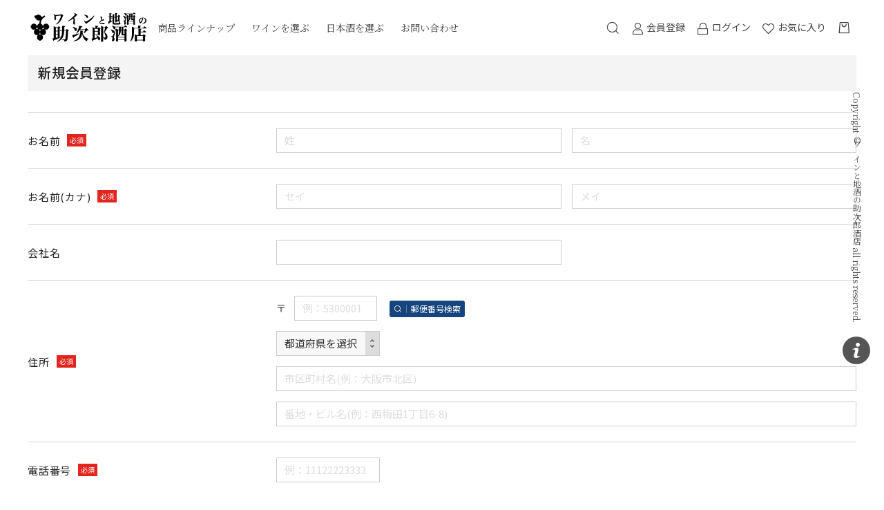

--- FILE ---
content_type: text/html; charset=UTF-8
request_url: https://suke.co.jp/entry
body_size: 217627
content:
<!doctype html>
<html lang="ja">
<head prefix="og: http://ogp.me/ns# fb: http://ogp.me/ns/fb# product: http://ogp.me/ns/product#">
    <meta charset="utf-8">
    <meta name="viewport" content="width=device-width, initial-scale=1, shrink-to-fit=no">
    <meta name="eccube-csrf-token" content="52vIWX6NdjXEMyS3AL4nhPwja9ibVHCZcvftqIpNLSg">
    <title>ワインと地酒の助次郎酒店 / 会員登録(入力ページ)</title>
            
<meta property="og:type" content="article"/>
<meta property="og:site_name" content="ワインと地酒の助次郎酒店"/>

                
    <link rel="icon" href="/html/user_data/assets/img/common/favicon.ico">
    <link rel="stylesheet" href="https://stackpath.bootstrapcdn.com/bootstrap/3.4.1/css/bootstrap.min.css" integrity="sha384-HSMxcRTRxnN+Bdg0JdbxYKrThecOKuH5zCYotlSAcp1+c8xmyTe9GYg1l9a69psu" crossorigin="anonymous">
    <link rel="stylesheet" href="https://use.fontawesome.com/releases/v5.3.1/css/all.css" integrity="sha384-mzrmE5qonljUremFsqc01SB46JvROS7bZs3IO2EmfFsd15uHvIt+Y8vEf7N7fWAU" crossorigin="anonymous">
    <link rel="stylesheet" href="//cdn.jsdelivr.net/jquery.slick/1.6.0/slick.css">
    <link rel="stylesheet" href="/html/template/JEIA4007/assets/css/style.css">

        <style>
        @font-face {
            font-family: 'jeiafont';
            src:
                url( "/html/template/JEIA4007/assets/icon/jeiafont/fonts/jeiafont.ttf" ) format('truetype'),
                url( "/html/template/JEIA4007/assets/icon/jeiafont/fonts/jeiafont.woff" ) format('woff'),
                url( "/html/template/JEIA4007/assets/icon/jeiafont/fonts/jeiafont.svg#jeiafont" ) format('svg');
            font-weight: normal;
            font-style: normal;
            font-display: swap;
        }
    </style>

        <script src="https://code.jquery.com/jquery-3.5.1.min.js" integrity="sha256-9/aliU8dGd2tb6OSsuzixeV4y/faTqgFtohetphbbj0=" crossorigin="anonymous"></script>
    <script>
        $(function() {
            $.ajaxSetup({
                'headers': {
                    'ECCUBE-CSRF-TOKEN': $('meta[name="eccube-csrf-token"]').attr('content')
                }
            });
        });
    </script>
                    <link rel="stylesheet" href="/html/user_data/assets/css/customize.css">
</head>
<body id="page_entry" class="registration_page">

<div class="ec-layoutRole">
                <div class="ec-layoutRole__header">
                <!-- ▼ヘッダー(商品検索・ログインナビ・カート) -->
            



<div class="ec-headerRole">

    <!-- ▼ ヘッダー左枠 ▼ -->
    <div class="ec-headerRole__left">

                <div class="ec-drawerButton">
            <span class="burger active">MENU</span>
        </div>

                <div class="ec-headerTitle">
            <a href="https://suke.co.jp/">
                                <img src="/html/user_data/assets/img/common/h_logo.png" alt="ワインと地酒の助次郎酒店">
            </a>
        </div>

                <div class="ec-headerNav">
            <nav>

                
                                <div class="ec-headerNav__item has-submenu">
                    <a href="https://suke.co.jp/products/list">商品ラインナップ</a>

                    <div class="submenu">
                        <div class="submenu__body">
                            <ul class="ec-categoryTree">
                                <li><a href="https://suke.co.jp/products/list?category_id=7">ワイン</a></li>
                                <li><a href="https://suke.co.jp/products/list?category_id=75">日本酒</a></li>
                                <!--<li><a href="https://suke.co.jp/products/list?category_id=2">新入荷</a></li>-->
                            </ul>
                        </div>
                    </div>


                                    </div>

                                <div class="ec-headerNav__item has-submenu">
                    <a href="https://suke.co.jp/products/list?category_id=7">ワインを選ぶ</a>
                    
                    <div class="submenu">
                        <div class="submenu__body">
                            <ul class="ec-categoryTree">
                                <li><a href="https://suke.co.jp/user_data/wine_newitem">新入荷商品</a></li>
                                <li><a href="https://suke.co.jp/user_data/wine_origin">産地から選ぶ</a></li>
                                <li><a href="https://suke.co.jp/user_data/wine_manufacturer">生産者から選ぶ</a></li>
                                <li><a href="https://suke.co.jp/user_data/wine_price">価格から選ぶ</a></li>
                            </ul>
                        </div>
                    </div>
                </div>

                                <div class="ec-headerNav__item has-submenu">
                    <a href="https://suke.co.jp/products/list?category_id=75">日本酒を選ぶ</a>
                    
                    <div class="submenu">
                        <div class="submenu__body">
                            <ul class="ec-categoryTree">
                                <li><a href="https://suke.co.jp/user_data/sake_origin">産地から選ぶ</a></li>
                            </ul>
                        </div>
                    </div>
                </div>

                <!--<div class="ec-headerNav__item">
                    <a href="https://suke.co.jp/user_data/about_sake">日本酒をおいしく飲む為に</a>
                </div>-->
                
                                <div class="ec-headerNav__item">
                    <a href="https://suke.co.jp/contact">お問い合わせ</a>
                </div>

                
            </nav>
        </div>

                        
    </div>
    <!-- ▲ ヘッダー左枠 ▲ -->

    <!-- ▼ ヘッダー右枠 ▼ -->
    <div class="ec-headerRole__right">

                <div class="ec-headerMenu">

                        
<!-- Block/search_product.twig -->

<div class="ec-headerMenu__item ec-headerSearch">
        <a href="#" class="ec-headerSearch__button">
        <i class="ec-headerMenu__itemIcon jeiafont jeia-search"></i>
    </a>

        <div class="ec-headerSearch__body">
        <form method="get" class="searchform" action="/products/list">
            <div class="ec-headerSearch__wrap">
                <!--<div class="ec-headerSearch__category">
                    <div class="ec-select">
                                    <label class="select_ui">
        <select name="category_id" class="category_id"><option value="">全ての商品</option><option value="7">ワインを選ぶ</option><option value="964">　【会員様限定】期間限定SALE（1/31まで）</option><option value="308">　新入荷商品</option><option value="961">　　2026年1月</option><option value="970">　　　1/27</option><option value="969">　　　1/24</option><option value="968">　　　1/19</option><option value="967">　　　1/17</option><option value="966">　　　1/12</option><option value="965">　　　1/10</option><option value="962">　　　1/6</option><option value="952">　　2025年12月</option><option value="960">　　　12/27</option><option value="959">　　　12/23</option><option value="958">　　　12/20</option><option value="957">　　　12/15</option><option value="956">　　　12/13</option><option value="955">　　　12/8</option><option value="954">　　　12/6</option><option value="953">　　　12/2</option><option value="927">　　【2025/11/20解禁】ヌーヴォー2025</option><option value="938">　　2025年11月</option><option value="950">　　　11/29</option><option value="949">　　　11/24</option><option value="948">　　　11/22</option><option value="947">　　　11/18</option><option value="942">　　　11/10</option><option value="941">　　　11/8</option><option value="940">　　　11/4</option><option value="939">　　　11/1</option><option value="928">　　2025年10月</option><option value="936">　　　10/28</option><option value="935">　　　10/25</option><option value="933">　　　10/20</option><option value="932">　　　10/13</option><option value="930">　　　10/11</option><option value="929">　　　10/6</option><option value="915">　　2025年9月</option><option value="926">　　　9/30</option><option value="923">　　　9/27</option><option value="922">　　　9/23</option><option value="920">　　　9/15</option><option value="919">　　　9/13</option><option value="918">　　　9/8</option><option value="917">　　　9/6</option><option value="916">　　　9/2</option><option value="903">　　2025年8月</option><option value="914">　　　8/30</option><option value="913">　　　8/26</option><option value="912">　　　8/23</option><option value="911">　　　8/18</option><option value="908">　　　8/11</option><option value="907">　　　8/9</option><option value="906">　　　8/5</option><option value="904">　　　8/2</option><option value="886">　　2025年7月</option><option value="902">　　　7/29</option><option value="899">　　　7/26</option><option value="898">　　　7/21</option><option value="896">　　　7/19</option><option value="894">　　　7/14</option><option value="892">　　　7/12</option><option value="891">　　　7/7</option><option value="888">　　　7/5</option><option value="887">　　　7/1</option><option value="872">　　2025年6月</option><option value="885">　　　6/28</option><option value="883">　　　6/24</option><option value="880">　　　6/21</option><option value="879">　　　6/16</option><option value="878">　　　6/14</option><option value="876">　　　6/9</option><option value="875">　　　6/7</option><option value="873">　　　6/3</option><option value="861">　　2025年5月</option><option value="870">　　　5/27</option><option value="867">　　　5/19</option><option value="866">　　　5/17</option><option value="865">　　　5/12</option><option value="864">　　　5/10</option><option value="862">　　　5/6</option><option value="847">　　2025年4月</option><option value="860">　　　4/29</option><option value="858">　　　4/26</option><option value="857">　　　4/21</option><option value="855">　　　4/19</option><option value="854">　　　4/14</option><option value="853">　　　4/12</option><option value="852">　　　4/7</option><option value="848">　　　4/1</option><option value="835">　　2025年3月</option><option value="819">　　2025年2月</option><option value="806">　　2025年1月</option><option value="794">　　2024年12月</option><option value="778">　　2024年11月</option><option value="762">　　2024年10月</option><option value="750">　　2024年9月</option><option value="737">　　2024年8月</option><option value="722">　　2024年7月</option><option value="706">　　2024年6月</option><option value="690">　　2024年5月</option><option value="671">　　2024年4月</option><option value="648">　　2024年3月</option><option value="583">　　2024年2月</option><option value="457">　　2024年1月</option><option value="8">　産地から選ぶ</option><option value="11">　　フランス</option><option value="12">　　　自然派</option><option value="23">　　　　ボルドー</option><option value="24">　　　　ブルゴーニュ</option><option value="26">　　　　コート・デュ・ローヌ</option><option value="27">　　　　ロワール</option><option value="28">　　　　シャンパーニュ</option><option value="29">　　　　アルザス</option><option value="30">　　　　スパークリングワイン</option><option value="31">　　　　プロヴァンス・南西地区</option><option value="32">　　　　ラングドック＆ルーション</option><option value="33">　　　　フランス・その他の地方</option><option value="13">　　　ボルドー</option><option value="34">　　　　メドック/ポイヤック</option><option value="35">　　　　メドック/マルゴー</option><option value="36">　　　　メドック/サン＝テステフ、サン＝ジュリアン、ムーリス</option><option value="37">　　　　メドック・オーメドック</option><option value="38">　　　　グラーヴ</option><option value="39">　　　　サン＝テミリオン</option><option value="40">　　　　ポムロル</option><option value="41">　　　　ソーテルヌ</option><option value="42">　　　　その他</option><option value="14">　　　ブルゴーニュ</option><option value="43">　　　　コート・ド・ニュイ（マルサネ、フィサン、モレ・サン・ドニ）</option><option value="44">　　　　コート・ド・ニュイ（ジュヴレ・シャンベルタン）</option><option value="45">　　　　コート・ド・ニュイ（シャンボール・ミュジニー）</option><option value="46">　　　　コート・ド・ニュイ（ヴォーヌ・ロマネ）</option><option value="47">　　　　コート・ド・ニュイ（ニュイ・サンジョルジュ、ヴージョ）</option><option value="363">　　　　コート・ド・ニュイ（オート・コート・ド・ニュイ等）</option><option value="48">　　　　コート・ド・ボーヌ（ムルソー,シャサーニュ,ピュリニー,コルトン等）</option><option value="49">　　　　コート・ド・ボーヌ２</option><option value="418">　　　　シャブリ</option><option value="417">　　　　コート・シャロネーズ＆マコネー</option><option value="50">　　　　ボージョレー</option><option value="51">　　　　その他（パストゥグラン、ACブルゴーニュ、VdFなど）</option><option value="15">　　　コート・デュ・ローヌその１</option><option value="499">　　　　エルミタージュ</option><option value="768">　　　　クローズ・エルミタージュ</option><option value="497">　　　　サン・ジョセフ</option><option value="774">　　　　コルナス</option><option value="718">　　　　コンドリュー</option><option value="498">　　　　シャトーヌフ・デュ・パプ</option><option value="16">　　　コート・デュ・ローヌその２</option><option value="500">　　　　ACコート・デュ・ローヌ</option><option value="501">　　　　タヴェル</option><option value="503">　　　　IGP、VdP（ヴァン・ド・ペイ）</option><option value="502">　　　　VdF（ヴァン・ド・フランス）</option><option value="17">　　　ロワール</option><option value="537">　　　　ミュスカデ</option><option value="669">　　　　アンジュ</option><option value="804">　　　　ソミュール</option><option value="545">　　　　カール・ド・ショーム</option><option value="538">　　　　コトー・デュ・レイヨン</option><option value="765">　　　　サヴニエール</option><option value="539">　　　　プイィ</option><option value="540">　　　　サンセール</option><option value="881">　　　　カンシー</option><option value="628">　　　　シノン</option><option value="541">　　　　トゥーレーヌ</option><option value="542">　　　　シュヴェルニー、クー・シュヴェルニー</option><option value="544">　　　　ヴーヴレ</option><option value="543">　　　　VdF（ヴァン・ド・フランス）</option><option value="348">　　　アルザス</option><option value="18">　　　シャンパーニュ</option><option value="19">　　　スパークリングワイン（クレマン、ヴァン・ムスー、ペティアン等）</option><option value="347">　　　シードル・ポワレ</option><option value="20">　　　プロヴァンス・南西地区</option><option value="21">　　　ラングドック＆ルーション</option><option value="22">　　　フランス・その他の地方</option><option value="349">　　　　サヴォワ</option><option value="346">　　　　オーヴェルニュ</option><option value="345">　　　　ジュラ</option><option value="350">　　　ジン、ブランデー、カルヴァドス</option><option value="360">　　　その他（ジュース、ヴィネガー、オイル等）</option><option value="52">　　イタリア</option><option value="61">　　　ピエモンテ</option><option value="60">　　　トスカーナ</option><option value="62">　　　イタリアその他の地方</option><option value="799">　　　　プーリア</option><option value="486">　　　　アブルッツォ</option><option value="404">　　　　ヴェネト</option><option value="491">　　　　ウンブリア</option><option value="489">　　　　エミリア・ロマーニャ</option><option value="495">　　　　カンパーニャ</option><option value="494">　　　　サルディーニャ</option><option value="493">　　　　シチリア</option><option value="488">　　　　トレンティーノ・アルト・アディジェ</option><option value="403">　　　　フリウリ</option><option value="492">　　　　マルケ</option><option value="490">　　　　ラツィオ</option><option value="889">　　　　リグーリア</option><option value="487">　　　　ロンバルディーヤ</option><option value="351">　　　スプマンテ・その他泡物</option><option value="415">　　　グラッパ</option><option value="388">　　　オリーブオイル、バルサミコ等</option><option value="352">　　　自然派</option><option value="53">　　ドイツ</option><option value="374">　　　泡物</option><option value="373">　　　自然派</option><option value="63">　　　ラインガウ</option><option value="64">　　　ラインヘッセン</option><option value="65">　　　モーゼル・ザール・ルーヴァー</option><option value="66">　　　バーデン</option><option value="67">　　　ナーエ</option><option value="68">　　　フランケン</option><option value="54">　　スペイン</option><option value="397">　　　カヴァ、泡物</option><option value="343">　　　自然派</option><option value="55">　　アメリカ</option><option value="69">　　　カリフォルニア</option><option value="70">　　　オレゴン</option><option value="56">　　オーストリア</option><option value="459">　　　ヴィネガー</option><option value="378">　　　泡物</option><option value="344">　　　自然派</option><option value="57">　　オーストラリア</option><option value="58">　　チリ</option><option value="59">　　その他の国</option><option value="341">　　　自然派</option><option value="71">　　　ギリシャ</option><option value="72">　　　スロヴェニア</option><option value="73">　　　ポルトガル</option><option value="74">　　　日本</option><option value="9">　生産者から選ぶ</option><option value="116">　　フランス（ブルゴーニュ）</option><option value="119">　　　ア行</option><option value="128">　　　　アラン・マティアス（ALAIN MATHIAS）</option><option value="129">　　　　アリス・エ・オリヴィエ・ド・ムール（Alice et Olivier De Moor）</option><option value="309">　　　　A＆Sシリュグ・ノエラ（Arnaud et Sophie Sirugue-Noellat）</option><option value="130">　　　　アレクサンドル・ジュヴォー（Alexandre Jouveaux）</option><option value="131">　　　　アレックス・フォワイヤール（Alex Foillard）</option><option value="371">　　　　アンドレ・ボノム（Andre Bonhomme）</option><option value="863">　　　　アントワンヌ・リエナルト（Antoine Lienhardt）</option><option value="132">　　　　アンリ・グージュ（HENRI GOUGES）</option><option value="133">　　　　アンリ・ジャイエ（Domaine Henri Jayer）</option><option value="134">　　　　イヴォン・メトラ（Yvon Metras）</option><option value="339">　　　　イヴ・ボワイエ・マルトノ（Yves Boyer Martenot）</option><option value="355">　　　　ドメーヌ・ド・ヴェルニュス（DOMAINE DE VERNUS）</option><option value="136">　　　　ヴァンサン・ドーヴィサ（Domaine Rene et Vincent Dauvissat）</option><option value="138">　　　　ヴィニ・ヴィティ・ヴィンチ（Vini Viti Vinci）</option><option value="140">　　　　ｴﾏﾆｭｴﾙ・ﾙｼﾞｪ、ﾙｼﾞｪ・ﾍﾟｰﾙ・ｴ・ﾌｨｽ（Emmanuel Rouget）</option><option value="141">　　　　オリヴィエ・ジュアン（Domaine Olivier Jouan）</option><option value="143">　　　　オレリアン・ヴェルデ（Aurelien Verdet）</option><option value="120">　　　カ行</option><option value="859">　　　　カシオペ（Cassiopee）</option><option value="144">　　　　ガニャール・ドラグランジュ（Gagnard Delagrange）</option><option value="145">　　　　カミーユ・ジルー（MAISON CAMILLE GIROUD）</option><option value="146">　　　　カリーム・ヴィオネ（Karim VIONNET）</option><option value="357">　　　　ギーヤール（Domaine Guillard）</option><option value="435">　　　　ギィ・シモン（Guy Simon et Fils）</option><option value="147">　　　　ギィ・ブルトン（GUY BRETON）</option><option value="365">　　　　キャホンセット・エヌ・トワ・ウ（Domaine 47N3E）</option><option value="709">　　　　ギルベール・ジレ（GUILBERT GILLET）</option><option value="910">　　　　ギユマール・クレルク（Guillemard Clerc）</option><option value="148">　　　　クリスチャン・ベラン・エ・フィス（Christien Bellang &amp; Fils）</option><option value="688">　　　　クリストフ・ブリチェック（CHRISTOPHE BRYCZEK）</option><option value="440">　　　　クリュニー（Domaine Cluny）</option><option value="149">　　　　クロワ（Domaine des Croix）</option><option value="150">　　　　グロ・フレール・エ・スール（Domaine Gros Frere et Seour）</option><option value="151">　　　　クロード・デュガ（Domaine Claude Dugat）</option><option value="311">　　　　クロ・レオ（Clos Leo）ル・プティ・レオ（Le Petit Leo）</option><option value="152">　　　　ケヴィン・デコンブ（Kewin DESCOMBES）</option><option value="399">　　　　ゲレック・デュクエ（Le Guellec Ducouet）</option><option value="153">　　　　コント・ジョルジュ・ド・ヴォギュエ（Domaine Comte George de Vogue）</option><option value="121">　　　サ行</option><option value="410">　　　　シャルディニ（Domaine Chardigny）</option><option value="368">　　　　シュヴィニー・ルソー（CHEVIGNY ROUSSEAU）</option><option value="761">　　　　シュミット（Domaine SCHMITT）</option><option value="354">　　　　ジャン・ポール・エ・ブノワ・ドロワン（Jean-Paul &amp; Benoit Droin）</option><option value="154">　　　　シルヴァン・パタイユ（Sylvain Pataille）</option><option value="155">　　　　シャヴィ・シュエ（CHAVY-CHOUET）</option><option value="156">　　　　シャソルネイ（Domaine de Chassorney）</option><option value="307">　　　　シャトー・モンローズ（Chateau Montrose）</option><option value="312">　　　　シャトー・ロック・ル・メイン（Chateau Roque le Mayne）</option><option value="158">　　　　ジャック・フレデリック・ミュニエ（Domaine Jacques Frederic Mugnier）</option><option value="159">　　　　ジャン・イヴ・ビゾ（Domaine Jean=Yves Bizot）</option><option value="160">　　　　ジャン・フォワイヤール（Domaine Jean Foillard）</option><option value="161">　　　　ジャン・マリー・ブズロー（JEAN-MARIE BOUZEREAU）</option><option value="382">　　　　ジュール・メトラ（JULES METRAS）</option><option value="164">　　　　ジョルジュ・ミュニュレ・ジブール（Domaine Georges Mugneret　Gibourg）</option><option value="165">　　　　ジョルジュ・ルーミエ（Domaine Georges Roumier）</option><option value="393">　　　　スール・カデット（La Soeur Cadette）</option><option value="166">　　　　セシル・トランブレイ（Domaine Cecile Tremblay）</option><option value="167">　　　　セラファン・ペール・エ・フィス（SERAFAN PERE &amp; FILS）</option><option value="122">　　　タ行</option><option value="650">　　　　ダンドゥリオン（Domaine Dandelion）</option><option value="874">　　　　ディコンヌ（Domaine Diconne）</option><option value="420">　　　　デュボワ（Domaine Dubois）</option><option value="623">　　　　デロム・アンド・コー（DOMAINE DELHOMME &amp; CO）</option><option value="171">　　　　ドーヴネ（Domaine d&#039;Auvenay）</option><option value="173">　　　　トマ・モレ（THOMAS MOREY）</option><option value="175">　　　　トラペ・ペール・エ・フィス（TRAPET PERE ET FILS）</option><option value="123">　　　ナ行</option><option value="176">　　　　ニコラ・フォール（Nicolas Faure）</option><option value="177">　　　　ニコラ・ポテル（Nicolas Potel）</option><option value="178">　　　　ニコラ・ルジェ（Nicolas Rouget）</option><option value="179">　　　　ニコル・ラマルシュ（NICOLE Lamarche）</option><option value="124">　　　ハ行</option><option value="534">　　　　バシュレ・モノ（Bachelet-Monnot）</option><option value="181">　　　　パット・ルー（Pattes Loup）</option><option value="430">　　　　バロレ・ペルノ(Barolet-Pernot)</option><option value="433">　　　　バロー（Barraud）</option><option value="943">　　　　ピエール・ギユモ（PIERRE GUILLEMOT）</option><option value="732">　　　　フーリエ（Fourrier）、ｼﾞｬﾝ・ﾏﾘｰ・ﾌｰﾘｴ</option><option value="184">　　　　フィリップ・ジャンボン（Philippe Jambon）</option><option value="303">　　　　フィリップ・パカレ（Philippe Pacalet）</option><option value="446">　　　　フィリップ・ブズロー（PHILIPPE BOUZEREAU）</option><option value="379">　　　　フォーヴェット（Domaine des Fauvettes）</option><option value="785">　　　　ﾌｫﾙｼﾞｭ・ｴ・ｱｿｼｴ・ﾃﾞｨﾐﾄﾘ・ﾌﾞﾗﾝ（Forges et Associes Dimitri Blanc）</option><option value="185">　　　　フォンテーヌ・ガニャール（FONTAINE-GAGNARD）</option><option value="712">　　　　ラ・プティト・アンプラント（La Petite Empreinte）</option><option value="358">　　　　プティ・ロワ（Petit Roy）</option><option value="452">　　　　フランソワーズ・エ・ドニ・クレール（Francoise et Denis CLAIR）</option><option value="187">　　　　フランソワーズ・ジャニアール（Francoise Jeanniard）</option><option value="893">　　　　フランソワ・ミエ・エ・フィス（FRANCOIS MILLET ET FILS）</option><option value="188">　　　　フランソワ・ラマルシェ（Francois Lamarche）</option><option value="189">　　　　ブリューノ・デゾネイ・ビセイ（Bruno Desaunay Bissey）</option><option value="190">　　　　プリューレ・ロック（Domaine Prieure Roch）</option><option value="191">　　　　フレデリック・コサール（Frederic Cossard）</option><option value="310">　　　　フレデリック・フェリ（Frederic Fery）</option><option value="193">　　　　ベルトー・ジェルベ（Berthaut Gerbet）</option><option value="647">　　　　ポール･ペルノ（PAUL PERNOT ET SES FILS）</option><option value="194">　　　　ポチネ・アンポー（Domaine Potinet-Anpeau）</option><option value="356">　　　　ボワジェ・フレール（Boigey Freres）</option><option value="195">　　　　ポンソ（Domaine Ponsot）</option><option value="125">　　　マ行</option><option value="196">　　　　マルキ・ダンジェルヴィーユ（MARQUIS D&#039;ANGERVILLE）</option><option value="197">　　　　マルセル・ラピエール（Marcel Lapierre）</option><option value="431">　　　　マンシア・ポンセ(MANCIAT PONCET)</option><option value="198">　　　　ミッシェル・ギニエ（Michel Guignier）</option><option value="199">　　　　ミッシェル・グロ（Domaine Michel Gros）</option><option value="200">　　　　ミュニュレ・ジブール（Domaine Mugneret Gibourg）</option><option value="201">　　　　メオ・カミュゼ（Domaine Meo-Camuzet、MEO-CAMUZET FRERE ET SOEURS）</option><option value="202">　　　　モンショヴェ（Domaine Didier Montehovet）</option><option value="905">　　　　モンタネ・トダン（Domaine Montanet Thoden）</option><option value="126">　　　ヤ行</option><option value="204">　　　　ヤン・ドリュー（Yann Durieux）</option><option value="205">　　　　ユドロ・バイエ（DOMAINE HUDELOT-BAILLET）</option><option value="206">　　　　ユベール・ラミー（Domaine Hubert Lamy）</option><option value="127">　　　ラ行</option><option value="207">　　　　ラルロ（Domaine de L&#039;arlot）</option><option value="414">　　　　リップ・ボワロー（Lippe Boileau）</option><option value="676">　　　　ルージョ・ペール・エ・フィス（Rougeot Pere &amp; Fils）</option><option value="210">　　　　ルーデュモン（Lu Dumont）</option><option value="211">　　　　ルイ・シュニュ（Domaine LOUIS CHENU）</option><option value="212">　　　　ルイ・ジャド（Louis Jadot）</option><option value="213">　　　　ルイ・ラトゥール（Louis Latour）</option><option value="442">　　　　ルシアン・ジャコブ（Domaine Lucien Jacob）</option><option value="362">　　　　ルシアン・ボワイヨ（DOMAINE LUCIEN BOILLOT &amp; FILS）</option><option value="215">　　　　ルモワスネ・ペール・エ・フィス（Remoissenet Pere et Fils）</option><option value="216">　　　　ルロワ（Leroy）　メゾン・ド・ルロワ</option><option value="877">　　　　ロウシーン・カーリー（Róisín Curley）</option><option value="396">　　　　ロシニョル・フェヴリエ（Rossignol Fevrier）</option><option value="217">　　　　ロッシュ・ド・ベレーヌ（Roche de Bellene）</option><option value="219">　　　　ロベール・グロフィエ（Domaine Robert Groffier）</option><option value="220">　　　　ロベール・シリュグ（Domaine Robert Sirugue）</option><option value="408">　　　　ロミュアルド・ヴァロ（Romuald Valot）</option><option value="424">　　　　ロラン・ペール・エ・フィス（Rollin Pere et Fils）</option><option value="221">　　　　ロワイエ（Domaine Royet）</option><option value="222">　　　　ローラン・ルーミエ（Domaine Laurent Roumier）</option><option value="506">　　フランス（ブルゴーニュ以外）</option><option value="507">　　　ア行</option><option value="944">　　　　アクセル・ドモン</option><option value="615">　　　　アドリアン・ダカン</option><option value="560">　　　　アニエス・エ・ルネ・モス</option><option value="571">　　　　アレクサンドル・バン</option><option value="595">　　　　アン・コワン・シュル・テール</option><option value="619">　　　　アンダース・フレデリック・スティーン</option><option value="629">　　　　アントナン・アゾーニ</option><option value="564">　　　　アンドレ・ヴァタン</option><option value="613">　　　　ヴァンサン・トリコ</option><option value="547">　　　　ヴァンサン・リカール</option><option value="616">　　　　ヴィーニュ・デ・ペロン</option><option value="579">　　　　ヴィーニュ・ド・ババス</option><option value="524">　　　　ヴィニョー</option><option value="666">　　　　ヴィネヤー・ド・ラ・ルカ</option><option value="596">　　　　ヴィラ・テンポラ</option><option value="614">　　　　ウスティリチオヌ</option><option value="518">　　　　ヴュー・ドンジョン</option><option value="520">　　　　エステザルク協同組合</option><option value="839">　　　　エドモン・ヴァタン</option><option value="681">　　　　エメシュテンツ</option><option value="715">　　　　エリック・デュボワ</option><option value="553">　　　　エルヴェ・ヴィルマード</option><option value="677">　　　　オジル</option><option value="549">　　　　オリヴィエ・ボノーム</option><option value="533">　　　　オーレリアン＆シャルロット・ウイヨン</option><option value="508">　　　カ行</option><option value="808">　　　　グザヴィエ・ヴァイマン</option><option value="702">　　　　カトリーヌ・リス</option><option value="590">　　　　カーヴ・デ・ノマード</option><option value="587">　　　　カステルモール協同組合</option><option value="554">　　　　カプリアード</option><option value="635">　　　　ガングランジェ</option><option value="588">　　　　クードレ</option><option value="569">　　　　グザヴィエ・マルシェ</option><option value="528">　　　　グラムノン</option><option value="548">　　　　グランド・ヴィーニュ</option><option value="525">　　　　グランド・コリーヌ</option><option value="561">　　　　クリスチャン・ヴニエ</option><option value="546">　　　　クリストフ・ドルーア</option><option value="529">　　　　クロ・デ・グリヨン</option><option value="719">　　　　クロ・ド・ラ・ボネット</option><option value="578">　　　　クロード・クルトワ</option><option value="589">　　　　クロ・プレザン</option><option value="803">　　　　クロ・ルジャール</option><option value="509">　　　サ行</option><option value="527">　　　　ザコル</option><option value="532">　　　　サミュエル・プーレ</option><option value="521">　　　　ザムリエ</option><option value="570">　　　　サンソニエール</option><option value="901">　　　　サン・ピエール</option><option value="639">　　　　ジェラール・シュレール</option><option value="674">　　　　ジェレミー・クアスターナ</option><option value="605">　　　　ジェローム・アルヌー</option><option value="654">　　　　ジェローム・ジュレ</option><option value="581">　　　　ジェローム・ソリニー</option><option value="565">　　　　ジェローム・ランベール</option><option value="604">　　　　シプリアン・リルー</option><option value="603">　　　　シモン・ビュッセー</option><option value="550">　　　　シャウ・エ・プロディージュ</option><option value="574">　　　　ジャルダン・ドゥ・ラ・マルティニエール</option><option value="849">　　　　ジャン・イヴ・ペロン</option><option value="552">　　　　ジャン・クアスターナ</option><option value="572">　　　　ジャン・クリストフ・ガルニエ</option><option value="638">　　　　ジャン・マルク・ドレイヤー</option><option value="517">　　　　ジャン・ルイ・シャーヴ</option><option value="573">　　　　ジュリアン・クルトワ</option><option value="557">　　　　ジュリアン・ピノー</option><option value="637">　　　　ジュリアン・メイエ</option><option value="606">　　　　ジュリアン・ラベ</option><option value="652">　　　　ジョン・アルマンサ</option><option value="582">　　　　ジョー・ピトン</option><option value="630">　　　　ジル・アゾーニ</option><option value="568">　　　　セバスチャン・リフォー</option><option value="510">　　　タ行</option><option value="767">　　　　ダール・エ・リボ</option><option value="775">　　　　ティエリー・アルマン</option><option value="575">　　　　ティエリー・ベクレール</option><option value="580">　　　　ディディエ・ダグノー</option><option value="551">　　　　テュエ・ブッフ</option><option value="599">　　　　トゥティ・フルッティ・アナナス</option><option value="523">　　　　ドゥー・テール</option><option value="740">　　　　トビー・ベインブリッジ</option><option value="636">　　　　トラペ・アルザス</option><option value="612">　　　　ドロミー</option><option value="694">　　　　トン・デ・スリーズ</option><option value="511">　　　ナ行</option><option value="556">　　　　ナナ・ヴァン</option><option value="598">　　　　ニコラ・ルナール</option><option value="558">　　　　ノエラ・モランタン</option><option value="611">　　　　ノー・コントロール</option><option value="512">　　　ハ行</option><option value="653">　　　　バサック</option><option value="576">　　　　パスカル・コタ</option><option value="610">　　　　バルバトラクス</option><option value="646">　　　　ピエール・フリック</option><option value="645">　　　　ビネール</option><option value="522">　　　　ファミーユ・リショー</option><option value="937">　　　　ブノワ・クロー</option><option value="746">　　　　ボールナール</option><option value="644">　　　　フュナンビュール</option><option value="593">　　　　フォン・シプレ</option><option value="592">　　　　ラ・フォンチュード</option><option value="562">　　　　フランツ・ソーモン</option><option value="567">　　　　ブリゾー</option><option value="594">　　　　ブルノ・デュシェン</option><option value="627">　　　　デ・フレール</option><option value="609">　　　　ペリカン</option><option value="559">　　　　ベル・ヴュー</option><option value="608">　　　　ボエム</option><option value="519">　　　　ポール・ジャブレ・エネ</option><option value="513">　　　マ行</option><option value="602">　　　　マジエール</option><option value="601">　　　　マス・クトゥルー</option><option value="600">　　　　マス・ダガリ</option><option value="530">　　　　マゼル</option><option value="526">　　　　マチュ・デュマルシュ</option><option value="673">　　　　マルク・テンペ</option><option value="566">　　　　マルク・ペノ</option><option value="634">　　　　マルセル・ダイス</option><option value="633">　　　　ミューレ</option><option value="871">　　　　ムーン・レンジ</option><option value="735">　　　　モレル</option><option value="514">　　　ヤ行</option><option value="597">　　　　ヤニック・ペルティエ</option><option value="515">　　　ラ行</option><option value="563">　　　　ラ・クーレ・ダンブロジア</option><option value="689">　　　　ラタ・ポワル</option><option value="531">　　　　ラフォン</option><option value="624">　　　　ラルブル・ブラン</option><option value="683">　　　　ラヤス（シャトー・デ・トゥール）</option><option value="651">　　　　ルイ・ジュリアン</option><option value="726">　　　　レジス・ミネ</option><option value="591">　　　　レスカルポレット</option><option value="641">　　　　レ・ヴァン・ピルエット</option><option value="618">　　　　レ・ボット・ルージュ</option><option value="577">　　　　ロペラ・デ・ヴァン</option><option value="643">　　　　ロベルジェ</option><option value="555">　　　　ローラン・サイヤール</option><option value="642">　　　　ローラン・バーンワルト</option><option value="516">　　　ワ行</option><option value="118">　　シャンパーニュ</option><option value="266">　　　ア行</option><option value="426">　　　　Egly Ouriet Pere &amp; Fils（エグリ・ウーリエ）</option><option value="274">　　　　Alian Robert（アラン・ロベール）</option><option value="275">　　　　Andre Roger（アンドレ・ロジェ）</option><option value="276">　　　　Vouette et Sorbee（ヴエット・エ・ソルベ）</option><option value="897">　　　　ecume（エキューム）</option><option value="277">　　　　Emmanuel Brochet（エマニュエル・ブロシェ）</option><option value="278">　　　　HERVE JESTIN（エルヴェ・ジェスタン）</option><option value="421">　　　　Autreau de Champillon（オートレオー・ド・シャンピヨン）</option><option value="267">　　　カ行</option><option value="386">　　　　Gantois Louvet（ガントワ・ルーヴェ）</option><option value="279">　　　　Christophe LEFEVRE（クリストフ・ルフェーヴェル）</option><option value="280">　　　　Krug（クリュッグ）</option><option value="268">　　　サ行</option><option value="281">　　　　Salon（サロン）</option><option value="366">　　　　Les Champagnes du Chateau d&#039;Avize（シャトー・ダヴィズ）</option><option value="282">　　　　Jaques Selosse（ジャック・セロス）</option><option value="733">　　　　ジャン・セルヴァーニャ（Jean Servagnat）</option><option value="283">　　　　Jerome Prevost（ジェローム・プレヴォー）</option><option value="284">　　　　Jose Michel（ジョゼ・ミッシェル）</option><option value="285">　　　　J.L.Vernon（ジャン・ルイ・ヴェルニョン）</option><option value="444">　　　　J.LASSALLE（ジュール・ラサール）</option><option value="286">　　　　Georges Laval（ジョルジュ・ラヴァル）</option><option value="392">　　　　Stephane Regnault（ステファンヌ・ルニョー）</option><option value="269">　　　タ行</option><option value="287">　　　　David Leclapart（ダヴィッド・レクラパール）</option><option value="288">　　　　Drappier（ドラピエ）</option><option value="270">　　　ハ行</option><option value="289">　　　　Pascal Mazet（パスカル・マゼ）</option><option value="450">　　　　La Parcelle（ラ・パルセル）</option><option value="425">　　　　Parmentier Frère &amp; Sœur（パルマンティエ・フレール・エ・スール）</option><option value="437">　　　　Pierre Trichet（ピエール・トリシェ）</option><option value="290">　　　　Petitjean Pienne（プチジャン・ピエンヌ）</option><option value="291">　　　　BENOIT LAHAYE（ブノワ・ライエ）</option><option value="292">　　　　Fleury（フルーリー）</option><option value="271">　　　マ行</option><option value="390">　　　　Manon Boutillez Guer（マノン・ブティエ・ゲール）</option><option value="293">　　　　MARGUET PERE et FILS（マルゲ・ペール・エ・フィス）</option><option value="900">　　　　MICHEL GENET（ミッシェル・ジュネ）</option><option value="294">　　　　MICHEL TURGY（ミシェル・チュルジ）</option><option value="295">　　　　Moet＆Chandon（モエ・エ・シャンドン）</option><option value="272">　　　ヤ行</option><option value="296">　　　　Hure Frere（ユレ・フレール）</option><option value="297">　　　　Ulysse Collin（ユリス・コラン）</option><option value="273">　　　ラ行</option><option value="298">　　　　Laherte Freres（ラエルト・フレール）</option><option value="299">　　　　RICHARD CHEURLIN（リシャール・シュルラン）</option><option value="800">　　　　Ruppert Leroy（リュペール・ルロワ）</option><option value="734">　　　　Legrand Latour（ルグラン・ラトゥール）</option><option value="400">　　　　Legret &amp; Fils（ルグレ＆フィス）</option><option value="300">　　　　Leclerc Briant（ルクレール・ブリアン）</option><option value="717">　　　　Remi Leroy（レミ・ルロワ）</option><option value="455">　　　　Roger Coulon（ロジェ・クーロン）</option><option value="117">　　イタリア（トスカーナ）</option><option value="223">　　　ア行</option><option value="720">　　　　イル・ヴィニャイオーロ・ディ・トオル・オイカワ</option><option value="231">　　　　イル・パラディーゾ・マンフレディ</option><option value="224">　　　カ行</option><option value="232">　　　　カーゼ・バッセ</option><option value="225">　　　サ行</option><option value="236">　　　　サルヴィオーニ</option><option value="237">　　　　サン・ジュースト・ア・レンテンナーノ</option><option value="238">　　　　サングイネート（Sanguineto）</option><option value="438">　　　　サン・ジュゼッペ（San Giuseppe）</option><option value="239">　　　　サンタ・マリア</option><option value="692">　　　　ジャコモ・バラルド（Giacomo Baraldo）</option><option value="240">　　　　スカレッティ</option><option value="226">　　　タ行</option><option value="381">　　　　テヌータ・ディ・トリノーロ（Tenuta di Trinoro）</option><option value="241">　　　　テヌータ・デル・オルネライア</option><option value="227">　　　ハ行</option><option value="242">　　　　ファネッティ</option><option value="934">　　　　フラスコレ</option><option value="243">　　　　ペルティマーリ</option><option value="244">　　　　ポデーレ・ルイーザ</option><option value="245">　　　　ポデーレ414</option><option value="228">　　　マ行</option><option value="246">　　　　マッキオーレ</option><option value="247">　　　　マッサヴェッキア</option><option value="536">　　　　モンテセコンド（Montesecondo）</option><option value="229">　　　ラ行</option><option value="248">　　　　ラ・トッレ・アッレ・トルフェ</option><option value="230">　　イタリア（ピエモンテ）</option><option value="249">　　　ア行</option><option value="924">　　　　アジェンダ・アグリコラ・ポジェット（Azienda Agricola Boggero）</option><option value="780">　　　　アッコマッソ（Accomasso）</option><option value="708">　　　　アルベルト・オッジェーロ（Alberto Oggero）</option><option value="713">　　　　エツィオ・チェッルーティ（Ezio Cerruti ）</option><option value="256">　　　　エリオ・アルターレ</option><option value="250">　　　カ行</option><option value="945">　　　　ｶｰｻ・ｳﾞｨﾆｺﾗ・ﾆｺﾚｯﾛ（Casa Vinicola Nicolello）</option><option value="703">　　　　カーゼ・コリーニ（Case Corini）</option><option value="423">　　　　ラ・カッシネッタ（La Cascinetta）</option><option value="389">　　　　カッシーナ・グラモーレ（Cascina Gramolere）</option><option value="884">　　　　カッシーナ・ティオレ（Cascina Tiole）</option><option value="369">　　　　カッシーナ・フォルナーチェ（Cascina Fornace）</option><option value="447">　　　　カッシーナ・リエート（Cascina Lieto）</option><option value="454">　　　　カッシーナ・ロッカリーニ（Cascina Roccalini ）</option><option value="758">　　　　カッペッラーノ（Cappellano）</option><option value="367">　　　　カノーニカ（Canonica）</option><option value="257">　　　　カッシーナ・イ・カルピーニ（Cascina I Carpini）</option><option value="251">　　　サ行</option><option value="259">　　　　サッコレット・ダニエーレ</option><option value="260">　　　　サンフェレオーロ</option><option value="252">　　　タ行</option><option value="925">　　　　テヌーテ・イル・カッシオーネ（Tenute Il Cascinone）</option><option value="261">　　　　トリンケロ</option><option value="253">　　　ハ行</option><option value="736">　　　　バルトロ・マスカレッロ（Bartolo Mascarello）</option><option value="411">　　　　フランチェスコ・ブレッツァ（Francesco Brezza）</option><option value="262">　　　　ブルーノ・ロッカ</option><option value="263">　　　　プリンチピアーノ・フェルディナンド</option><option value="254">　　　マ行</option><option value="264">　　　　マルケージ・ディ・バローロ</option><option value="255">　　　ラ行</option><option value="428">　　　　ラルー（Lalu）</option><option value="856">　　　　リヴェッラ・セラフィーノ（Rivella Serafino）</option><option value="265">　　　　ルチアーノ・サンドローネ</option><option value="401">　　　　ロアーニャ（Roagna）</option><option value="313">　　イタリア（その他の地域）</option><option value="467">　　　ア行</option><option value="473">　　　　アリアンナ・オキピンティ（ARIANNA OCCHIPINTI）</option><option value="790">　　　　イル・ヴェイ（IL VEI）</option><option value="655">　　　　イル・ファルネート（IL Farneto）</option><option value="705">　　　　ヴァルテル・デ・バッテ（Walter de Batte）</option><option value="658">　　　　ヴァレンティーニ（Valentini）</option><option value="882">　　　　ヴィンビ（VinB）</option><option value="478">　　　　ヴォドピーヴェッツ（Paolo Vodopivec）</option><option value="468">　　　カ行</option><option value="816">　　　　カステッラーダ（La Castellada）</option><option value="695">　　　　カミッロ・ドナーティ（Camillo Donati）</option><option value="685">　　　　カラブレッタ（La Calabretta）</option><option value="656">　　　　カンティーナ・オルソーニャ（Cantina Orsogna）</option><option value="660">　　　　カンティーナ・ライナ（Cantina Raina）</option><option value="482">　　　　クエンホフ・ピーター・プリガー（Kuenhof Peter-Pliger）</option><option value="480">　　　　グラヴネル（Josko Gravner）</option><option value="475">　　　　コッレ・サン・マッシモ（Colle San Massimo）</option><option value="850">　　　　コルヴァ・ジャッラ（Corva Gialla）</option><option value="469">　　　サ行</option><option value="474">　　　　サルヴァトーレ・モレッティエーリ（SALVATORE MOLETTIERI）</option><option value="479">　　　　スケルリ（Skerlj）</option><option value="659">　　　　ステファーノ・メンティ（Stefano Menti）</option><option value="470">　　　タ行</option><option value="483">　　　　ダニエーレ・ピッチニン（Daniele Piccinin）</option><option value="485">　　　　ダミアン・ポドヴェルシッチ（Damijan Podversic）</option><option value="664">　　　　ダリオ・プリンチッチ（Dario Princic）</option><option value="657">　　　　ティベリオ（Tiberio）</option><option value="890">　　　　テスタロンガ（Testalonga）</option><option value="471">　　　ハ行</option><option value="661">　　　　パーネヴィーノ（PANEVINO）</option><option value="496">　　　　ビアンカーラ（La Biancara）</option><option value="744">　　　　ファゾーリ・ジーノ（FASOLI GINO）</option><option value="476">　　　　ファルネーゼ（Farnese）</option><option value="769">　　　　フランク・コーネリッセン（Frank Cornelissen）</option><option value="662">　　　マ行</option><option value="809">　　　　モンテ・デイ・ラーニ（Monte dei Ragni）</option><option value="663">　　　　マネンティ（Vini Manenti）</option><option value="678">　　　　ミアーニ（MIANI）</option><option value="472">　　　ラ行</option><option value="484">　　　　ラディコン（RADIKON）</option><option value="632">　　　　ラルコ（L&#039;Arco）</option><option value="477">　　　　レ・コステ（Le Coste）</option><option value="481">　　　　ローズィ・エウジェーニオ（Rosi Eugenioi）</option><option value="340">　　その他の国</option><option value="788">　　　ドイツ</option><option value="789">　　　　ヴァイングート・ヴァーゼンハウス（Weingut Wasenhaus）</option><option value="741">　　　オーストリア</option><option value="742">　　　　セップ・ムスター</option><option value="727">　　　日本</option><option value="830">　　　　ドメーヌ・オヤマダ</option><option value="828">　　　　グランド・コリーヌ・ジャポン</option><option value="825">　　　　川島醸造</option><option value="728">　　　　10R ワイナリー</option><option value="831">　　　　フェルム・サンロク</option><option value="829">　　　　ドメーヌ・ポンコツ</option><option value="846">　　　　室伏ワイナリー</option><option value="832">　　　　ヨネファーム東御</option><option value="10">　価格帯・容量から選ぶ</option><option value="827">　　バックインボックス等（3000ml～）</option><option value="826">　　マグナムボトル（1500ml）</option><option value="110">　　～999円</option><option value="111">　　1,000円～1,999円</option><option value="112">　　2,000円～2,999円</option><option value="113">　　3,000円～4,999円</option><option value="114">　　5,000円～9,999円</option><option value="115">　　10,000円～</option><option value="75">日本酒を選ぶ</option><option value="460">　新入荷商品</option><option value="951">　　2025年12月</option><option value="946">　　2025年11月</option><option value="931">　　2025年10月</option><option value="921">　　2025年9月</option><option value="909">　　2025年8月</option><option value="895">　　2025年7月</option><option value="868">　　2025年5月</option><option value="851">　　2025年4月</option><option value="841">　　2025年3月</option><option value="818">　　2025年2月</option><option value="817">　　2025年1月</option><option value="793">　　2024年12月</option><option value="781">　　2024年11月</option><option value="772">　　2024年10月</option><option value="759">　　2024年9月</option><option value="747">　　2024年8月</option><option value="729">　　2024年7月</option><option value="716">　　2024年6月</option><option value="696">　　2024年5月</option><option value="679">　　2024年4月</option><option value="76">　産地から選ぶ</option><option value="77">　　東北</option><option value="86">　　　喜久泉（きくいずみ）</option><option value="87">　　　田酒（でんしゅ）</option><option value="586">　　　　1800ml</option><option value="585">　　　　720ml</option><option value="88">　　　出羽桜（でわざくら）</option><option value="89">　　　南部美人（なんぶびじん）</option><option value="456">　　　日高見（ひたかみ）</option><option value="91">　　　山本（やまもと）</option><option value="78">　　関東</option><option value="453">　　　月の井酒造</option><option value="463">　　　雄東正宗（ゆうとうまさむね）</option><option value="92">　　　四季桜（しきざくら）</option><option value="93">　　　九重桜（ここのえざくら）</option><option value="94">　　　琵琶のさゝ浪（びわのささなみ）</option><option value="79">　　信越</option><option value="869">　　　清泉（きよいずみ）</option><option value="98">　　　越乃景虎（こしのかげとら）</option><option value="80">　　北陸</option><option value="99">　　　満寿泉（まずいずみ）</option><option value="100">　　　手取川（てどりがわ）</option><option value="699">　　　一乃谷（いちのたに）</option><option value="81">　　中部</option><option value="102">　　　醴泉（れいせん）</option><option value="505">　　　　1800ml</option><option value="504">　　　　720ml</option><option value="82">　　関西</option><option value="83">　　中国</option><option value="106">　　　雁木（がんぎ）</option><option value="697">　　　　720ml</option><option value="698">　　　　1800ml</option><option value="107">　　　錦乃誉（にしきのほまれ）</option><option value="84">　　四国</option><option value="700">　　　桂月（けいげつ）</option><option value="85">　　九州</option><option value="109">　　　繁桝（しげます）</option></select>
    </label>
    
                    </div>
                </div>-->
                <div class="ec-headerSearch__keyword">
                    <div class="ec-input">
                        <input type="search" name="name" maxlength="50" class="search-name" placeholder="キーワードを入力" />
                        <button class="ec-headerSearch__keywordBtn" type="submit">
                            <i class="jeiafont jeia-search"></i>
                        </button>
                    </div>
                </div>
            </div>
        </form>
    </div>
</div>

        
                        <div class="ec-headerMenu__item hidden_mobile has-popup">
                <a href="https://suke.co.jp/entry">
                    <i class="ec-headerMenu__itemIcon jeiafont jeia-user"></i>
                    <span class="ec-headerMenu__itemText">会員登録</span>
                </a>
                                <div class="ec-headerMenu__itemPopup">
                    <div class="itemPopupInner">新規会員ご登録はこちら</div>
                </div>
            </div>

                        <div class="ec-headerMenu__item hidden_mobile has-popup">
                <a href="https://suke.co.jp/mypage/login">
                    <i class="ec-headerMenu__itemIcon jeiafont jeia-lock"></i>
                    <span class="ec-headerMenu__itemText">ログイン</span>
                </a>
                                <div class="ec-headerMenu__itemPopup">
                    <div class="itemPopupInner">会員の方はこちらからログイン</div>
                </div>
            </div>

        
                                    <div class="ec-headerMenu__item hidden_mobile">
                <a href="https://suke.co.jp/mypage/favorite">
                    <i class="ec-headerMenu__itemIcon jeiafont jeia-heart"></i>
                    <span class="ec-headerMenu__itemText">お気に入り</span>
                </a>
            </div>
            
                        <div class="ec-headerMenu__item ec-cartNavi">
                <a href="https://suke.co.jp/cart">
                    <i class="ec-headerMenu__itemIcon jeiafont jeia-cart"></i>
                </a>
                <div class="ec-cartNavi__detail">
                    
<!-- Block/cart.twig -->


<div class="ec-cartNavi__body">
    <div class="ec-cartNaviWrap">
        <div class="ec-cartNaviNull">
            <div class="ec-cartNaviNull__message">
                <p>現在カート内に商品はございません。</p>
            </div>
        </div>
    </div>
</div>
                </div>
            </div>
        </div>

    </div>
    <!-- ▲ ヘッダー右枠 ▲ -->

</div>
        <!-- ▲ヘッダー(商品検索・ログインナビ・カート) -->

        </div>
    
        
    <div class="ec-layoutRole__contents">
                
                
        <div class="ec-layoutRole__main">
                        
                            <div class="ec-registerRole">
        <div class="ec-pageHeader">
            <h1>新規会員登録</h1>
        </div>
        <div class="ec-off1Grid">
            <div class="ec-off1Grid__cell">
                <form method="post" action="https://suke.co.jp/entry" novalidate class="h-adr">
                    <span class="p-country-name" style="display:none;">Japan</span>
                    <input type="hidden"  id="entry__token" name="entry[_token]" value="gg5caogSABv_TKq6sUMvTWaDKzGxgrYc5Keh7v7WyLQ" />
                    <div class="ec-borderedDefs">
                        <dl>
                            <dt>
                                <label class="ec-label required">お名前</label><span class="ec-required">必須</span>
                            </dt>
                            <dd>
                                <div class="ec-halfInput">
                                    <input type="text"  id="entry_name_name01" name="entry[name][name01]" required="required" placeholder="姓" />
                                    <input type="text"  id="entry_name_name02" name="entry[name][name02]" required="required" placeholder="名" />
                                    
                                    
                                </div>
                            </dd>
                        </dl>
                        <dl>
                            <dt>
                                <label class="ec-label required">お名前(カナ)</label><span class="ec-required">必須</span>
                            </dt>
                            <dd>
                                <div class="ec-halfInput">
                                    <input type="text"  id="entry_kana_kana01" name="entry[kana][kana01]" required="required" placeholder="セイ" />
                                    <input type="text"  id="entry_kana_kana02" name="entry[kana][kana02]" required="required" placeholder="メイ" />
                                    
                                    
                                </div>
                            </dd>
                        </dl>
                        <dl>
                            <dt>
                                <label class="ec-label" for="entry_company_name">会社名</label>
                            </dt>
                            <dd>
                                <div class="ec-halfInput">
                                    <input type="text"  id="entry_company_name" name="entry[company_name]" />
                                    
                                </div>
                            </dd>
                        </dl>
                        <dl>
                            <dt>
                                <label class="ec-label required">住所</label><span class="ec-required">必須</span>
                            </dt>
                            <dd>
                                <div class="ec-zipInput"><span>〒</span>
                                    <input type="tel"  id="entry_postal_code" name="entry[postal_code]" required="required" class="p-postal-code" placeholder="例：5300001" />
                                    <div class="ec-zipInputHelp">
                                        <div class="ec-zipInputHelp__icon">
                                            <div class="ec-icon"><img
                                                        src="/html/template/JEIA4007/assets/icon/question-white.svg" alt="">
                                            </div>
                                        </div><a href="https://www.post.japanpost.jp/zipcode/" target="_blank"><span>郵便番号検索</span></a>
                                    </div>
                                    
                                </div>

                                <div class="ec-select">
                                                <label class="select_ui">
        <select  id="entry_address_pref" name="entry[address][pref]" required="required" class="p-region-id"><option value="" selected="selected">都道府県を選択</option><option value="1">北海道</option><option value="2">青森県</option><option value="3">岩手県</option><option value="4">宮城県</option><option value="5">秋田県</option><option value="6">山形県</option><option value="7">福島県</option><option value="8">茨城県</option><option value="9">栃木県</option><option value="10">群馬県</option><option value="11">埼玉県</option><option value="12">千葉県</option><option value="13">東京都</option><option value="14">神奈川県</option><option value="15">新潟県</option><option value="16">富山県</option><option value="17">石川県</option><option value="18">福井県</option><option value="19">山梨県</option><option value="20">長野県</option><option value="21">岐阜県</option><option value="22">静岡県</option><option value="23">愛知県</option><option value="24">三重県</option><option value="25">滋賀県</option><option value="26">京都府</option><option value="27">大阪府</option><option value="28">兵庫県</option><option value="29">奈良県</option><option value="30">和歌山県</option><option value="31">鳥取県</option><option value="32">島根県</option><option value="33">岡山県</option><option value="34">広島県</option><option value="35">山口県</option><option value="36">徳島県</option><option value="37">香川県</option><option value="38">愛媛県</option><option value="39">高知県</option><option value="40">福岡県</option><option value="41">佐賀県</option><option value="42">長崎県</option><option value="43">熊本県</option><option value="44">大分県</option><option value="45">宮崎県</option><option value="46">鹿児島県</option><option value="47">沖縄県</option></select>
    </label>
    
                                    
                                </div>
                                <div class="ec-input">
                                    <input type="text"  id="entry_address_addr01" name="entry[address][addr01]" required="required" class="p-locality p-street-address" placeholder="市区町村名(例：大阪市北区)" />
                                    
                                </div>
                                <div class="ec-input">
                                    <input type="text"  id="entry_address_addr02" name="entry[address][addr02]" required="required" class="p-extended-address" placeholder="番地・ビル名(例：西梅田1丁目6-8)" />
                                    
                                </div>
                            </dd>
                        </dl>
                        <dl>
                            <dt>
                                <label class="ec-label required" for="entry_phone_number">電話番号</label><span class="ec-required">必須</span>
                            </dt>
                            <dd>
                                <div class="ec-telInput">
                                    <input type="tel"  id="entry_phone_number" name="entry[phone_number]" required="required" placeholder="例：11122223333" />
                                    
                                </div>
                            </dd>
                        </dl>
                        <dl>
                            <dt>
                                <label class="ec-label required">メールアドレス</label><span class="ec-required">必須</span>
                            </dt>
                            <dd>
                                <div class="ec-input">
                                    <input type="text"  id="entry_email_first" name="entry[email][first]" required="required" placeholder="例：ec-cube@example.com" />
                                    
                                </div>
                                <div class="ec-input">
                                    <input type="text"  id="entry_email_second" name="entry[email][second]" required="required" placeholder="確認のためもう一度入力してください" />
                                    
                                </div>
                            </dd>
                        </dl>
                        <dl>
                            <dt>
                                <label class="ec-label required">パスワード</label><span class="ec-required">必須</span>
                            </dt>
                            <dd>
                                <div class="ec-input">
                                    <input type="password"  id="entry_password_first" name="entry[password][first]" required="required" placeholder="半角英数記号8〜32文字" />
                                    
                                </div>
                                <div class="ec-input">
                                    <input type="password"  id="entry_password_second" name="entry[password][second]" required="required" placeholder="確認のためもう一度入力してください" />
                                    
                                </div>
                            </dd>
                        </dl>
                        <dl>
                            <dt>
                                <label class="ec-label">生年月日</label>
                            </dt>
                            <dd>
                                <div class="ec-birth">
                                                <label class="select_ui">
        <select  id="entry_birth_year" name="entry[birth][year]"><option value="">----</option><option value="2026">2026</option><option value="2025">2025</option><option value="2024">2024</option><option value="2023">2023</option><option value="2022">2022</option><option value="2021">2021</option><option value="2020">2020</option><option value="2019">2019</option><option value="2018">2018</option><option value="2017">2017</option><option value="2016">2016</option><option value="2015">2015</option><option value="2014">2014</option><option value="2013">2013</option><option value="2012">2012</option><option value="2011">2011</option><option value="2010">2010</option><option value="2009">2009</option><option value="2008">2008</option><option value="2007">2007</option><option value="2006">2006</option><option value="2005">2005</option><option value="2004">2004</option><option value="2003">2003</option><option value="2002">2002</option><option value="2001">2001</option><option value="2000">2000</option><option value="1999">1999</option><option value="1998">1998</option><option value="1997">1997</option><option value="1996">1996</option><option value="1995">1995</option><option value="1994">1994</option><option value="1993">1993</option><option value="1992">1992</option><option value="1991">1991</option><option value="1990">1990</option><option value="1989">1989</option><option value="1988">1988</option><option value="1987">1987</option><option value="1986">1986</option><option value="1985">1985</option><option value="1984">1984</option><option value="1983">1983</option><option value="1982">1982</option><option value="1981">1981</option><option value="1980">1980</option><option value="1979">1979</option><option value="1978">1978</option><option value="1977">1977</option><option value="1976">1976</option><option value="1975">1975</option><option value="1974">1974</option><option value="1973">1973</option><option value="1972">1972</option><option value="1971">1971</option><option value="1970">1970</option><option value="1969">1969</option><option value="1968">1968</option><option value="1967">1967</option><option value="1966">1966</option><option value="1965">1965</option><option value="1964">1964</option><option value="1963">1963</option><option value="1962">1962</option><option value="1961">1961</option><option value="1960">1960</option><option value="1959">1959</option><option value="1958">1958</option><option value="1957">1957</option><option value="1956">1956</option><option value="1955">1955</option><option value="1954">1954</option><option value="1953">1953</option><option value="1952">1952</option><option value="1951">1951</option><option value="1950">1950</option><option value="1949">1949</option><option value="1948">1948</option><option value="1947">1947</option><option value="1946">1946</option><option value="1945">1945</option><option value="1944">1944</option><option value="1943">1943</option><option value="1942">1942</option><option value="1941">1941</option><option value="1940">1940</option><option value="1939">1939</option><option value="1938">1938</option><option value="1937">1937</option><option value="1936">1936</option><option value="1935">1935</option><option value="1934">1934</option><option value="1933">1933</option><option value="1932">1932</option><option value="1931">1931</option><option value="1930">1930</option><option value="1929">1929</option><option value="1928">1928</option><option value="1927">1927</option><option value="1926">1926</option><option value="1925">1925</option><option value="1924">1924</option><option value="1923">1923</option><option value="1922">1922</option><option value="1921">1921</option><option value="1920">1920</option><option value="1919">1919</option><option value="1918">1918</option><option value="1917">1917</option><option value="1916">1916</option></select>
    </label>
    <span>/</span>
                                                <label class="select_ui">
        <select  id="entry_birth_month" name="entry[birth][month]"><option value="">--</option><option value="1">01</option><option value="2">02</option><option value="3">03</option><option value="4">04</option><option value="5">05</option><option value="6">06</option><option value="7">07</option><option value="8">08</option><option value="9">09</option><option value="10">10</option><option value="11">11</option><option value="12">12</option></select>
    </label>
    <span>/</span>
                                                <label class="select_ui">
        <select  id="entry_birth_day" name="entry[birth][day]"><option value="">--</option><option value="1">01</option><option value="2">02</option><option value="3">03</option><option value="4">04</option><option value="5">05</option><option value="6">06</option><option value="7">07</option><option value="8">08</option><option value="9">09</option><option value="10">10</option><option value="11">11</option><option value="12">12</option><option value="13">13</option><option value="14">14</option><option value="15">15</option><option value="16">16</option><option value="17">17</option><option value="18">18</option><option value="19">19</option><option value="20">20</option><option value="21">21</option><option value="22">22</option><option value="23">23</option><option value="24">24</option><option value="25">25</option><option value="26">26</option><option value="27">27</option><option value="28">28</option><option value="29">29</option><option value="30">30</option><option value="31">31</option></select>
    </label>
    
                                    
                                </div>
                            </dd>
                        </dl>
                        <dl>
                            <dt>
                                <label class="ec-label">性別</label>
                            </dt>
                            <dd>
                                <div class="ec-radio">
                                                <div id="entry_sex">        <input type="radio"  id="entry_sex_1" name="entry[sex]" value="1" />
        <label for="entry_sex_1">
            <span>男性</span>
        </label>
            <input type="radio"  id="entry_sex_2" name="entry[sex]" value="2" />
        <label for="entry_sex_2">
            <span>女性</span>
        </label>
    </div>
    
                                    
                                </div>
                            </dd>
                        </dl>
                        <dl>
                            <dt>
                                <label class="ec-label" for="entry_job">職業</label>
                            </dt>
                            <dd>
                                <div class="ec-select">
                                                <label class="select_ui">
        <select  id="entry_job" name="entry[job]"><option value="">選択してください</option><option value="1">公務員</option><option value="2">コンサルタント</option><option value="3">コンピューター関連技術職</option><option value="4">コンピューター関連以外の技術職</option><option value="5">金融関係</option><option value="6">医師</option><option value="7">弁護士</option><option value="8">総務・人事・事務</option><option value="9">営業・販売</option><option value="10">研究・開発</option><option value="11">広報・宣伝</option><option value="12">企画・マーケティング</option><option value="13">デザイン関係</option><option value="14">会社経営・役員</option><option value="15">出版・マスコミ関係</option><option value="16">学生・フリーター</option><option value="17">主婦</option><option value="18">その他</option></select>
    </label>
    
                                    
                                </div>
                            </dd>
                        </dl>
                                                                                                                                            <dl>
        <dt><label class="ec-label required">メールマガジン送付について</label><span class="ec-required">必須</span></dt>
        <dd>
            <div class="form-group form-inline">
                <div class="ec-radio">
                                <div id="entry_mailmaga_flg">        <input type="radio"  id="entry_mailmaga_flg_0" name="entry[mailmaga_flg]" required="required" value="1" />
        <label for="entry_mailmaga_flg_0">
            <span>受け取る</span>
        </label>
            <input type="radio"  id="entry_mailmaga_flg_1" name="entry[mailmaga_flg]" required="required" value="0" />
        <label for="entry_mailmaga_flg_1">
            <span>受け取らない</span>
        </label>
    </div>
                    </div>
            </div>
        </dd>
    </dl>
                                                                        </div>
                    <div class="ec-registerRole__actions">
                        <div class="ec-off4Grid">
                            <div class="ec-off4Grid__cell">
                                <div class="ec-checkbox">
                                    <label>
                                                <input type="checkbox"  id="entry_user_policy_check" name="entry[user_policy_check]" required="required" value="1" />
                    <label for="entry_user_policy_check">
                <span></span>
            </label>
            
                                        <a class="ec-link" href="https://suke.co.jp/help/agreement" target="_blank">利用規約</a>に同意してお進みください
                                    </label>
                                    
                                </div>
                                <button class="ec-blockBtn--action" type="submit" name="mode" value="confirm">同意する</button>
                                <a class="ec-blockBtn--cancel" href="https://suke.co.jp/">同意しない</a>
                            </div>
                        </div>
                    </div>
                </form>
            </div>
        </div>
    </div>

                                </div>

                    </div>

        
                <div class="ec-layoutRole__footer">
                <!-- ▼フッター -->
            
<!-- Block/footer.twig -->
<div class="ec-footerRole">

    <div class="ec-footerRole__item">
        <div class="ec-footerLogo">
            <a href="https://suke.co.jp/">
                                <img src="/html/user_data/assets/img/common/f_logo.png" alt="">
            </a>
        </div>
    </div>

    <div class="ec-footerRole__item">
        <div class="ec-footerShopInfo">
            <div class="box box1 ec-footerShopInfo__address">
                <p class="ec-footerShopInfo__title">ワインと地酒の助次郎酒店</p>
                <p>〒337-0017<br>埼玉県さいたま市見沼区風渡野200-1</p>
                <p>200-1 Futtono, Minuma-ku, Saitama-shi,<br>Saitama 337-0017 Japan</p>
            </div>
            <div class="box box2 ec-footerShopInfo__contact">
                <p><i class="jeiafont jeia-call"></i>Tel：048-683-4164</p>
                <p><i class="jeiafont jeia-fax"></i>Fax：048-684-7600</p>
                <p><i class="jeiafont jeia-mail"></i>E-mail：<a href="mailto:webmaster@suke.co.jp">webmaster@suke.co.jp</a></p>
            </div>
        </div>
    </div>

    <div class="ec-footerRole__item">
                
<div class="ec-footerCalendar">

    <div class="ec-footerCalendar__slick">

                <div class="ec-footerCalendar__item">
            <div class="ec-footerCalendar__monthTitle">2026年1月</div>
            <div class="ec-calendar">
                <table>
                    <tr>
                        <th class="ec-calendar__sun">日</th>
                        <th class="ec-calendar__mon">月</th>
                        <th class="ec-calendar__tue">火</th>
                        <th class="ec-calendar__wed">水</th>
                        <th class="ec-calendar__thu">木</th>
                        <th class="ec-calendar__fri">金</th>
                        <th class="ec-calendar__sat">土</th>
                    </tr>
                    <tr>
                                                                                    <td class="ec-calendar__day"><span></span></td>
                                                                                                                                            <td class="ec-calendar__day"><span></span></td>
                                                                                                                                            <td class="ec-calendar__day"><span></span></td>
                                                                                                                                            <td class="ec-calendar__day"><span></span></td>
                                                                                                                                            <td id="this-month-holiday-1" class="ec-calendar__holiday"><span>1</span></td>
                                                                                                                                                                        <td id="this-month-holiday-2" class="ec-calendar__holiday"><span>2</span></td>
                                                                                                                                                                                                    <td id="this-month-holiday-3" class="ec-calendar__holiday"><span>3</span></td>
                                                                                                                                                </tr><tr>
                                                                                                                <td id="this-month-holiday-4" class="ec-calendar__holiday"><span>4</span></td>
                                                                                                                                                                                                    <td class="ec-calendar__day"><span>5</span></td>
                                                                                                                                            <td class="ec-calendar__day"><span>6</span></td>
                                                                                                                                            <td class="ec-calendar__day"><span>7</span></td>
                                                                                                                                            <td id="this-month-holiday-8" class="ec-calendar__holiday"><span>8</span></td>
                                                                                                                                                                        <td class="ec-calendar__day"><span>9</span></td>
                                                                                                                                            <td class="ec-calendar__day"><span>10</span></td>
                                                                                        </tr><tr>
                                                                                                                <td class="ec-calendar__day"><span>11</span></td>
                                                                                                                                            <td class="ec-calendar__day"><span>12</span></td>
                                                                                                                                            <td class="ec-calendar__day"><span>13</span></td>
                                                                                                                                            <td id="this-month-holiday-14" class="ec-calendar__holiday"><span>14</span></td>
                                                                                                                                                                                                    <td id="this-month-holiday-15" class="ec-calendar__holiday"><span>15</span></td>
                                                                                                                                                                        <td class="ec-calendar__day"><span>16</span></td>
                                                                                                                                            <td class="ec-calendar__day"><span>17</span></td>
                                                                                        </tr><tr>
                                                                                                                <td class="ec-calendar__day"><span>18</span></td>
                                                                                                                                            <td class="ec-calendar__day"><span>19</span></td>
                                                                                                                                            <td class="ec-calendar__day"><span>20</span></td>
                                                                                                                                            <td id="this-month-holiday-21" class="ec-calendar__holiday"><span>21</span></td>
                                                                                                                                                                                                    <td id="this-month-holiday-22" class="ec-calendar__holiday"><span>22</span></td>
                                                                                                                                                                        <td class="ec-calendar__day"><span>23</span></td>
                                                                                                                                            <td class="ec-calendar__day"><span>24</span></td>
                                                                                        </tr><tr>
                                                                                                                <td class="ec-calendar__day"><span>25</span></td>
                                                                                                                                            <td id="today" class="ec-calendar__today"><span>26</span></td>
                                                                                                                                            <td class="ec-calendar__day"><span>27</span></td>
                                                                                                                                            <td class="ec-calendar__day"><span>28</span></td>
                                                                                                                                            <td id="this-month-holiday-29" class="ec-calendar__holiday"><span>29</span></td>
                                                                                                                                                                        <td class="ec-calendar__day"><span>30</span></td>
                                                                                                                                            <td class="ec-calendar__day"><span>31</span></td>
                                                                                                    </tr>
                </table>
            </div>
        </div>

                <div class="ec-footerCalendar__item">
            <div class="ec-footerCalendar__monthTitle">2026年2月</div>
            <div class="ec-calendar">
                <table>
                    <tr>
                        <th class="ec-calendar__sun">日</th>
                        <th class="ec-calendar__mon">月</th>
                        <th class="ec-calendar__tue">火</th>
                        <th class="ec-calendar__wed">水</th>
                        <th class="ec-calendar__thu">木</th>
                        <th class="ec-calendar__fri">金</th>
                        <th class="ec-calendar__sat">土</th>
                    </tr>
                    <tr>
                                                                                    <td class="ec-calendar__day"><span>1</span></td>
                                                                                                                                            <td class="ec-calendar__day"><span>2</span></td>
                                                                                                                                            <td class="ec-calendar__day"><span>3</span></td>
                                                                                                                                            <td class="ec-calendar__day"><span>4</span></td>
                                                                                                                                            <td id="next-month-holiday-5" class="ec-calendar__holiday"><span>5</span></td>
                                                                                                                                                                        <td class="ec-calendar__day"><span>6</span></td>
                                                                                                                                            <td class="ec-calendar__day"><span>7</span></td>
                                                                                        </tr><tr>
                                                                                                                <td class="ec-calendar__day"><span>8</span></td>
                                                                                                                                            <td class="ec-calendar__day"><span>9</span></td>
                                                                                                                                            <td class="ec-calendar__day"><span>10</span></td>
                                                                                                                                            <td id="next-month-holiday-11" class="ec-calendar__holiday"><span>11</span></td>
                                                                                                                                                                                                    <td id="next-month-holiday-12" class="ec-calendar__holiday"><span>12</span></td>
                                                                                                                                                                        <td class="ec-calendar__day"><span>13</span></td>
                                                                                                                                            <td class="ec-calendar__day"><span>14</span></td>
                                                                                        </tr><tr>
                                                                                                                <td class="ec-calendar__day"><span>15</span></td>
                                                                                                                                            <td class="ec-calendar__day"><span>16</span></td>
                                                                                                                                            <td class="ec-calendar__day"><span>17</span></td>
                                                                                                                                            <td id="next-month-holiday-18" class="ec-calendar__holiday"><span>18</span></td>
                                                                                                                                                                                                    <td id="next-month-holiday-19" class="ec-calendar__holiday"><span>19</span></td>
                                                                                                                                                                        <td class="ec-calendar__day"><span>20</span></td>
                                                                                                                                            <td class="ec-calendar__day"><span>21</span></td>
                                                                                        </tr><tr>
                                                                                                                <td class="ec-calendar__day"><span>22</span></td>
                                                                                                                                            <td class="ec-calendar__day"><span>23</span></td>
                                                                                                                                            <td class="ec-calendar__day"><span>24</span></td>
                                                                                                                                            <td class="ec-calendar__day"><span>25</span></td>
                                                                                                                                            <td id="next-month-holiday-26" class="ec-calendar__holiday"><span>26</span></td>
                                                                                                                                                                        <td class="ec-calendar__day"><span>27</span></td>
                                                                                                                                            <td class="ec-calendar__day"><span>28</span></td>
                                                                                                    </tr>
                </table>
            </div>
        </div>

    </div>

        <div class="slick-appendArrows"></div>

        <div class="ec-footerCalendar__footnote">※<span class="holiday">&nbsp;</span>は定休日です</div>

</div>

<script>
$(function(){
    var $footerCalendar = $( '.ec-footerCalendar' );
    $footerCalendar.find( '.ec-footerCalendar__slick' ).slick({
        infinite:      false,
        dots:          false,
        arrows:        true,
        prevArrow:     '<div class="slick-prev"><i class="jeiafont jeia-caret"></i></div>',
        nextArrow:     '<div class="slick-next"><i class="jeiafont jeia-caret"></i></div>',
        appendArrows:  $footerCalendar.find( '.slick-appendArrows' )
    });
});
</script>
    </div>

</div>

<div class="ec-footerCopyright">&copy; ワインと地酒の助次郎酒店 all rights reserved.</div>
        <!-- ▲フッター -->

        </div>
    </div><!-- ec-layoutRole -->

<div class="ec-overlayRole"></div>
<div class="ec-drawerRole">
                    <!-- ▼ログインナビ(SP) -->
            
<!-- Block/login_sp.twig -->





<div class="ec-drawerMenu">

        <div class="ec-drawerMenu__item">
        <a href="https://suke.co.jp/">
            <span class="ec-drawerMenu__itemText">HOME</span>
        </a>
    </div>

        <div class="ec-drawerMenu__item">
        <a href="https://suke.co.jp/products/list">
            <span class="ec-drawerMenu__itemText">商品ラインナップ</span>
        </a>
                <div class="ec-drawerMenu__category">
                                    <ul class="parent">
                                    <li>        <a href="https://suke.co.jp/products/list?category_id=7">ワインを選ぶ</a>
            <ul class="child">
                            <li>        <a href="https://suke.co.jp/products/list?category_id=964">【会員様限定】期間限定SALE（1/31まで）</a>
    </li>
                            <li>        <a href="https://suke.co.jp/products/list?category_id=308">新入荷商品</a>
            <ul class="child">
                            <li>        <a href="https://suke.co.jp/products/list?category_id=961">2026年1月</a>
            <ul class="child">
                            <li>        <a href="https://suke.co.jp/products/list?category_id=970">1/27</a>
    </li>
                            <li>        <a href="https://suke.co.jp/products/list?category_id=969">1/24</a>
    </li>
                            <li>        <a href="https://suke.co.jp/products/list?category_id=968">1/19</a>
    </li>
                            <li>        <a href="https://suke.co.jp/products/list?category_id=967">1/17</a>
    </li>
                            <li>        <a href="https://suke.co.jp/products/list?category_id=966">1/12</a>
    </li>
                            <li>        <a href="https://suke.co.jp/products/list?category_id=965">1/10</a>
    </li>
                            <li>        <a href="https://suke.co.jp/products/list?category_id=962">1/6</a>
    </li>
                    </ul>
    </li>
                            <li>        <a href="https://suke.co.jp/products/list?category_id=952">2025年12月</a>
            <ul class="child">
                            <li>        <a href="https://suke.co.jp/products/list?category_id=960">12/27</a>
    </li>
                            <li>        <a href="https://suke.co.jp/products/list?category_id=959">12/23</a>
    </li>
                            <li>        <a href="https://suke.co.jp/products/list?category_id=958">12/20</a>
    </li>
                            <li>        <a href="https://suke.co.jp/products/list?category_id=957">12/15</a>
    </li>
                            <li>        <a href="https://suke.co.jp/products/list?category_id=956">12/13</a>
    </li>
                            <li>        <a href="https://suke.co.jp/products/list?category_id=955">12/8</a>
    </li>
                            <li>        <a href="https://suke.co.jp/products/list?category_id=954">12/6</a>
    </li>
                            <li>        <a href="https://suke.co.jp/products/list?category_id=953">12/2</a>
    </li>
                    </ul>
    </li>
                            <li>        <a href="https://suke.co.jp/products/list?category_id=927">【2025/11/20解禁】ヌーヴォー2025</a>
    </li>
                            <li>        <a href="https://suke.co.jp/products/list?category_id=938">2025年11月</a>
            <ul class="child">
                            <li>        <a href="https://suke.co.jp/products/list?category_id=950">11/29</a>
    </li>
                            <li>        <a href="https://suke.co.jp/products/list?category_id=949">11/24</a>
    </li>
                            <li>        <a href="https://suke.co.jp/products/list?category_id=948">11/22</a>
    </li>
                            <li>        <a href="https://suke.co.jp/products/list?category_id=947">11/18</a>
    </li>
                            <li>        <a href="https://suke.co.jp/products/list?category_id=942">11/10</a>
    </li>
                            <li>        <a href="https://suke.co.jp/products/list?category_id=941">11/8</a>
    </li>
                            <li>        <a href="https://suke.co.jp/products/list?category_id=940">11/4</a>
    </li>
                            <li>        <a href="https://suke.co.jp/products/list?category_id=939">11/1</a>
    </li>
                    </ul>
    </li>
                            <li>        <a href="https://suke.co.jp/products/list?category_id=928">2025年10月</a>
            <ul class="child">
                            <li>        <a href="https://suke.co.jp/products/list?category_id=936">10/28</a>
    </li>
                            <li>        <a href="https://suke.co.jp/products/list?category_id=935">10/25</a>
    </li>
                            <li>        <a href="https://suke.co.jp/products/list?category_id=933">10/20</a>
    </li>
                            <li>        <a href="https://suke.co.jp/products/list?category_id=932">10/13</a>
    </li>
                            <li>        <a href="https://suke.co.jp/products/list?category_id=930">10/11</a>
    </li>
                            <li>        <a href="https://suke.co.jp/products/list?category_id=929">10/6</a>
    </li>
                    </ul>
    </li>
                            <li>        <a href="https://suke.co.jp/products/list?category_id=915">2025年9月</a>
            <ul class="child">
                            <li>        <a href="https://suke.co.jp/products/list?category_id=926">9/30</a>
    </li>
                            <li>        <a href="https://suke.co.jp/products/list?category_id=923">9/27</a>
    </li>
                            <li>        <a href="https://suke.co.jp/products/list?category_id=922">9/23</a>
    </li>
                            <li>        <a href="https://suke.co.jp/products/list?category_id=920">9/15</a>
    </li>
                            <li>        <a href="https://suke.co.jp/products/list?category_id=919">9/13</a>
    </li>
                            <li>        <a href="https://suke.co.jp/products/list?category_id=918">9/8</a>
    </li>
                            <li>        <a href="https://suke.co.jp/products/list?category_id=917">9/6</a>
    </li>
                            <li>        <a href="https://suke.co.jp/products/list?category_id=916">9/2</a>
    </li>
                    </ul>
    </li>
                            <li>        <a href="https://suke.co.jp/products/list?category_id=903">2025年8月</a>
            <ul class="child">
                            <li>        <a href="https://suke.co.jp/products/list?category_id=914">8/30</a>
    </li>
                            <li>        <a href="https://suke.co.jp/products/list?category_id=913">8/26</a>
    </li>
                            <li>        <a href="https://suke.co.jp/products/list?category_id=912">8/23</a>
    </li>
                            <li>        <a href="https://suke.co.jp/products/list?category_id=911">8/18</a>
    </li>
                            <li>        <a href="https://suke.co.jp/products/list?category_id=908">8/11</a>
    </li>
                            <li>        <a href="https://suke.co.jp/products/list?category_id=907">8/9</a>
    </li>
                            <li>        <a href="https://suke.co.jp/products/list?category_id=906">8/5</a>
    </li>
                            <li>        <a href="https://suke.co.jp/products/list?category_id=904">8/2</a>
    </li>
                    </ul>
    </li>
                            <li>        <a href="https://suke.co.jp/products/list?category_id=886">2025年7月</a>
            <ul class="child">
                            <li>        <a href="https://suke.co.jp/products/list?category_id=902">7/29</a>
    </li>
                            <li>        <a href="https://suke.co.jp/products/list?category_id=899">7/26</a>
    </li>
                            <li>        <a href="https://suke.co.jp/products/list?category_id=898">7/21</a>
    </li>
                            <li>        <a href="https://suke.co.jp/products/list?category_id=896">7/19</a>
    </li>
                            <li>        <a href="https://suke.co.jp/products/list?category_id=894">7/14</a>
    </li>
                            <li>        <a href="https://suke.co.jp/products/list?category_id=892">7/12</a>
    </li>
                            <li>        <a href="https://suke.co.jp/products/list?category_id=891">7/7</a>
    </li>
                            <li>        <a href="https://suke.co.jp/products/list?category_id=888">7/5</a>
    </li>
                            <li>        <a href="https://suke.co.jp/products/list?category_id=887">7/1</a>
    </li>
                    </ul>
    </li>
                            <li>        <a href="https://suke.co.jp/products/list?category_id=872">2025年6月</a>
            <ul class="child">
                            <li>        <a href="https://suke.co.jp/products/list?category_id=885">6/28</a>
    </li>
                            <li>        <a href="https://suke.co.jp/products/list?category_id=883">6/24</a>
    </li>
                            <li>        <a href="https://suke.co.jp/products/list?category_id=880">6/21</a>
    </li>
                            <li>        <a href="https://suke.co.jp/products/list?category_id=879">6/16</a>
    </li>
                            <li>        <a href="https://suke.co.jp/products/list?category_id=878">6/14</a>
    </li>
                            <li>        <a href="https://suke.co.jp/products/list?category_id=876">6/9</a>
    </li>
                            <li>        <a href="https://suke.co.jp/products/list?category_id=875">6/7</a>
    </li>
                            <li>        <a href="https://suke.co.jp/products/list?category_id=873">6/3</a>
    </li>
                    </ul>
    </li>
                            <li>        <a href="https://suke.co.jp/products/list?category_id=861">2025年5月</a>
            <ul class="child">
                            <li>        <a href="https://suke.co.jp/products/list?category_id=870">5/27</a>
    </li>
                            <li>        <a href="https://suke.co.jp/products/list?category_id=867">5/19</a>
    </li>
                            <li>        <a href="https://suke.co.jp/products/list?category_id=866">5/17</a>
    </li>
                            <li>        <a href="https://suke.co.jp/products/list?category_id=865">5/12</a>
    </li>
                            <li>        <a href="https://suke.co.jp/products/list?category_id=864">5/10</a>
    </li>
                            <li>        <a href="https://suke.co.jp/products/list?category_id=862">5/6</a>
    </li>
                    </ul>
    </li>
                            <li>        <a href="https://suke.co.jp/products/list?category_id=847">2025年4月</a>
            <ul class="child">
                            <li>        <a href="https://suke.co.jp/products/list?category_id=860">4/29</a>
    </li>
                            <li>        <a href="https://suke.co.jp/products/list?category_id=858">4/26</a>
    </li>
                            <li>        <a href="https://suke.co.jp/products/list?category_id=857">4/21</a>
    </li>
                            <li>        <a href="https://suke.co.jp/products/list?category_id=855">4/19</a>
    </li>
                            <li>        <a href="https://suke.co.jp/products/list?category_id=854">4/14</a>
    </li>
                            <li>        <a href="https://suke.co.jp/products/list?category_id=853">4/12</a>
    </li>
                            <li>        <a href="https://suke.co.jp/products/list?category_id=852">4/7</a>
    </li>
                            <li>        <a href="https://suke.co.jp/products/list?category_id=848">4/1</a>
    </li>
                    </ul>
    </li>
                            <li>        <a href="https://suke.co.jp/products/list?category_id=835">2025年3月</a>
    </li>
                            <li>        <a href="https://suke.co.jp/products/list?category_id=819">2025年2月</a>
    </li>
                            <li>        <a href="https://suke.co.jp/products/list?category_id=806">2025年1月</a>
    </li>
                            <li>        <a href="https://suke.co.jp/products/list?category_id=794">2024年12月</a>
    </li>
                            <li>        <a href="https://suke.co.jp/products/list?category_id=778">2024年11月</a>
    </li>
                            <li>        <a href="https://suke.co.jp/products/list?category_id=762">2024年10月</a>
    </li>
                            <li>        <a href="https://suke.co.jp/products/list?category_id=750">2024年9月</a>
    </li>
                            <li>        <a href="https://suke.co.jp/products/list?category_id=737">2024年8月</a>
    </li>
                            <li>        <a href="https://suke.co.jp/products/list?category_id=722">2024年7月</a>
    </li>
                            <li>        <a href="https://suke.co.jp/products/list?category_id=706">2024年6月</a>
    </li>
                            <li>        <a href="https://suke.co.jp/products/list?category_id=690">2024年5月</a>
    </li>
                            <li>        <a href="https://suke.co.jp/products/list?category_id=671">2024年4月</a>
    </li>
                            <li>        <a href="https://suke.co.jp/products/list?category_id=648">2024年3月</a>
    </li>
                            <li>        <a href="https://suke.co.jp/products/list?category_id=583">2024年2月</a>
    </li>
                            <li>        <a href="https://suke.co.jp/products/list?category_id=457">2024年1月</a>
    </li>
                    </ul>
    </li>
                            <li>        <a href="https://suke.co.jp/products/list?category_id=8">産地から選ぶ</a>
            <ul class="child">
                            <li>        <a href="https://suke.co.jp/products/list?category_id=11">フランス</a>
            <ul class="child">
                            <li>        <a href="https://suke.co.jp/products/list?category_id=12">自然派</a>
            <ul class="child">
                            <li>        <a href="https://suke.co.jp/products/list?category_id=23">ボルドー</a>
    </li>
                            <li>        <a href="https://suke.co.jp/products/list?category_id=24">ブルゴーニュ</a>
    </li>
                            <li>        <a href="https://suke.co.jp/products/list?category_id=26">コート・デュ・ローヌ</a>
    </li>
                            <li>        <a href="https://suke.co.jp/products/list?category_id=27">ロワール</a>
    </li>
                            <li>        <a href="https://suke.co.jp/products/list?category_id=28">シャンパーニュ</a>
    </li>
                            <li>        <a href="https://suke.co.jp/products/list?category_id=29">アルザス</a>
    </li>
                            <li>        <a href="https://suke.co.jp/products/list?category_id=30">スパークリングワイン</a>
    </li>
                            <li>        <a href="https://suke.co.jp/products/list?category_id=31">プロヴァンス・南西地区</a>
    </li>
                            <li>        <a href="https://suke.co.jp/products/list?category_id=32">ラングドック＆ルーション</a>
    </li>
                            <li>        <a href="https://suke.co.jp/products/list?category_id=33">フランス・その他の地方</a>
    </li>
                    </ul>
    </li>
                            <li>        <a href="https://suke.co.jp/products/list?category_id=13">ボルドー</a>
            <ul class="child">
                            <li>        <a href="https://suke.co.jp/products/list?category_id=34">メドック/ポイヤック</a>
    </li>
                            <li>        <a href="https://suke.co.jp/products/list?category_id=35">メドック/マルゴー</a>
    </li>
                            <li>        <a href="https://suke.co.jp/products/list?category_id=36">メドック/サン＝テステフ、サン＝ジュリアン、ムーリス</a>
    </li>
                            <li>        <a href="https://suke.co.jp/products/list?category_id=37">メドック・オーメドック</a>
    </li>
                            <li>        <a href="https://suke.co.jp/products/list?category_id=38">グラーヴ</a>
    </li>
                            <li>        <a href="https://suke.co.jp/products/list?category_id=39">サン＝テミリオン</a>
    </li>
                            <li>        <a href="https://suke.co.jp/products/list?category_id=40">ポムロル</a>
    </li>
                            <li>        <a href="https://suke.co.jp/products/list?category_id=41">ソーテルヌ</a>
    </li>
                            <li>        <a href="https://suke.co.jp/products/list?category_id=42">その他</a>
    </li>
                    </ul>
    </li>
                            <li>        <a href="https://suke.co.jp/products/list?category_id=14">ブルゴーニュ</a>
            <ul class="child">
                            <li>        <a href="https://suke.co.jp/products/list?category_id=43">コート・ド・ニュイ（マルサネ、フィサン、モレ・サン・ドニ）</a>
    </li>
                            <li>        <a href="https://suke.co.jp/products/list?category_id=44">コート・ド・ニュイ（ジュヴレ・シャンベルタン）</a>
    </li>
                            <li>        <a href="https://suke.co.jp/products/list?category_id=45">コート・ド・ニュイ（シャンボール・ミュジニー）</a>
    </li>
                            <li>        <a href="https://suke.co.jp/products/list?category_id=46">コート・ド・ニュイ（ヴォーヌ・ロマネ）</a>
    </li>
                            <li>        <a href="https://suke.co.jp/products/list?category_id=47">コート・ド・ニュイ（ニュイ・サンジョルジュ、ヴージョ）</a>
    </li>
                            <li>        <a href="https://suke.co.jp/products/list?category_id=363">コート・ド・ニュイ（オート・コート・ド・ニュイ等）</a>
    </li>
                            <li>        <a href="https://suke.co.jp/products/list?category_id=48">コート・ド・ボーヌ（ムルソー,シャサーニュ,ピュリニー,コルトン等）</a>
    </li>
                            <li>        <a href="https://suke.co.jp/products/list?category_id=49">コート・ド・ボーヌ２</a>
    </li>
                            <li>        <a href="https://suke.co.jp/products/list?category_id=418">シャブリ</a>
    </li>
                            <li>        <a href="https://suke.co.jp/products/list?category_id=417">コート・シャロネーズ＆マコネー</a>
    </li>
                            <li>        <a href="https://suke.co.jp/products/list?category_id=50">ボージョレー</a>
    </li>
                            <li>        <a href="https://suke.co.jp/products/list?category_id=51">その他（パストゥグラン、ACブルゴーニュ、VdFなど）</a>
    </li>
                    </ul>
    </li>
                            <li>        <a href="https://suke.co.jp/products/list?category_id=15">コート・デュ・ローヌその１</a>
            <ul class="child">
                            <li>        <a href="https://suke.co.jp/products/list?category_id=499">エルミタージュ</a>
    </li>
                            <li>        <a href="https://suke.co.jp/products/list?category_id=768">クローズ・エルミタージュ</a>
    </li>
                            <li>        <a href="https://suke.co.jp/products/list?category_id=497">サン・ジョセフ</a>
    </li>
                            <li>        <a href="https://suke.co.jp/products/list?category_id=774">コルナス</a>
    </li>
                            <li>        <a href="https://suke.co.jp/products/list?category_id=718">コンドリュー</a>
    </li>
                            <li>        <a href="https://suke.co.jp/products/list?category_id=498">シャトーヌフ・デュ・パプ</a>
    </li>
                    </ul>
    </li>
                            <li>        <a href="https://suke.co.jp/products/list?category_id=16">コート・デュ・ローヌその２</a>
            <ul class="child">
                            <li>        <a href="https://suke.co.jp/products/list?category_id=500">ACコート・デュ・ローヌ</a>
    </li>
                            <li>        <a href="https://suke.co.jp/products/list?category_id=501">タヴェル</a>
    </li>
                            <li>        <a href="https://suke.co.jp/products/list?category_id=503">IGP、VdP（ヴァン・ド・ペイ）</a>
    </li>
                            <li>        <a href="https://suke.co.jp/products/list?category_id=502">VdF（ヴァン・ド・フランス）</a>
    </li>
                    </ul>
    </li>
                            <li>        <a href="https://suke.co.jp/products/list?category_id=17">ロワール</a>
            <ul class="child">
                            <li>        <a href="https://suke.co.jp/products/list?category_id=537">ミュスカデ</a>
    </li>
                            <li>        <a href="https://suke.co.jp/products/list?category_id=669">アンジュ</a>
    </li>
                            <li>        <a href="https://suke.co.jp/products/list?category_id=804">ソミュール</a>
    </li>
                            <li>        <a href="https://suke.co.jp/products/list?category_id=545">カール・ド・ショーム</a>
    </li>
                            <li>        <a href="https://suke.co.jp/products/list?category_id=538">コトー・デュ・レイヨン</a>
    </li>
                            <li>        <a href="https://suke.co.jp/products/list?category_id=765">サヴニエール</a>
    </li>
                            <li>        <a href="https://suke.co.jp/products/list?category_id=539">プイィ</a>
    </li>
                            <li>        <a href="https://suke.co.jp/products/list?category_id=540">サンセール</a>
    </li>
                            <li>        <a href="https://suke.co.jp/products/list?category_id=881">カンシー</a>
    </li>
                            <li>        <a href="https://suke.co.jp/products/list?category_id=628">シノン</a>
    </li>
                            <li>        <a href="https://suke.co.jp/products/list?category_id=541">トゥーレーヌ</a>
    </li>
                            <li>        <a href="https://suke.co.jp/products/list?category_id=542">シュヴェルニー、クー・シュヴェルニー</a>
    </li>
                            <li>        <a href="https://suke.co.jp/products/list?category_id=544">ヴーヴレ</a>
    </li>
                            <li>        <a href="https://suke.co.jp/products/list?category_id=543">VdF（ヴァン・ド・フランス）</a>
    </li>
                    </ul>
    </li>
                            <li>        <a href="https://suke.co.jp/products/list?category_id=348">アルザス</a>
    </li>
                            <li>        <a href="https://suke.co.jp/products/list?category_id=18">シャンパーニュ</a>
    </li>
                            <li>        <a href="https://suke.co.jp/products/list?category_id=19">スパークリングワイン（クレマン、ヴァン・ムスー、ペティアン等）</a>
    </li>
                            <li>        <a href="https://suke.co.jp/products/list?category_id=347">シードル・ポワレ</a>
    </li>
                            <li>        <a href="https://suke.co.jp/products/list?category_id=20">プロヴァンス・南西地区</a>
    </li>
                            <li>        <a href="https://suke.co.jp/products/list?category_id=21">ラングドック＆ルーション</a>
    </li>
                            <li>        <a href="https://suke.co.jp/products/list?category_id=22">フランス・その他の地方</a>
            <ul class="child">
                            <li>        <a href="https://suke.co.jp/products/list?category_id=349">サヴォワ</a>
    </li>
                            <li>        <a href="https://suke.co.jp/products/list?category_id=346">オーヴェルニュ</a>
    </li>
                            <li>        <a href="https://suke.co.jp/products/list?category_id=345">ジュラ</a>
    </li>
                    </ul>
    </li>
                            <li>        <a href="https://suke.co.jp/products/list?category_id=350">ジン、ブランデー、カルヴァドス</a>
    </li>
                            <li>        <a href="https://suke.co.jp/products/list?category_id=360">その他（ジュース、ヴィネガー、オイル等）</a>
    </li>
                    </ul>
    </li>
                            <li>        <a href="https://suke.co.jp/products/list?category_id=52">イタリア</a>
            <ul class="child">
                            <li>        <a href="https://suke.co.jp/products/list?category_id=61">ピエモンテ</a>
    </li>
                            <li>        <a href="https://suke.co.jp/products/list?category_id=60">トスカーナ</a>
    </li>
                            <li>        <a href="https://suke.co.jp/products/list?category_id=62">イタリアその他の地方</a>
            <ul class="child">
                            <li>        <a href="https://suke.co.jp/products/list?category_id=799">プーリア</a>
    </li>
                            <li>        <a href="https://suke.co.jp/products/list?category_id=486">アブルッツォ</a>
    </li>
                            <li>        <a href="https://suke.co.jp/products/list?category_id=404">ヴェネト</a>
    </li>
                            <li>        <a href="https://suke.co.jp/products/list?category_id=491">ウンブリア</a>
    </li>
                            <li>        <a href="https://suke.co.jp/products/list?category_id=489">エミリア・ロマーニャ</a>
    </li>
                            <li>        <a href="https://suke.co.jp/products/list?category_id=495">カンパーニャ</a>
    </li>
                            <li>        <a href="https://suke.co.jp/products/list?category_id=494">サルディーニャ</a>
    </li>
                            <li>        <a href="https://suke.co.jp/products/list?category_id=493">シチリア</a>
    </li>
                            <li>        <a href="https://suke.co.jp/products/list?category_id=488">トレンティーノ・アルト・アディジェ</a>
    </li>
                            <li>        <a href="https://suke.co.jp/products/list?category_id=403">フリウリ</a>
    </li>
                            <li>        <a href="https://suke.co.jp/products/list?category_id=492">マルケ</a>
    </li>
                            <li>        <a href="https://suke.co.jp/products/list?category_id=490">ラツィオ</a>
    </li>
                            <li>        <a href="https://suke.co.jp/products/list?category_id=889">リグーリア</a>
    </li>
                            <li>        <a href="https://suke.co.jp/products/list?category_id=487">ロンバルディーヤ</a>
    </li>
                    </ul>
    </li>
                            <li>        <a href="https://suke.co.jp/products/list?category_id=351">スプマンテ・その他泡物</a>
    </li>
                            <li>        <a href="https://suke.co.jp/products/list?category_id=415">グラッパ</a>
    </li>
                            <li>        <a href="https://suke.co.jp/products/list?category_id=388">オリーブオイル、バルサミコ等</a>
    </li>
                            <li>        <a href="https://suke.co.jp/products/list?category_id=352">自然派</a>
    </li>
                    </ul>
    </li>
                            <li>        <a href="https://suke.co.jp/products/list?category_id=53">ドイツ</a>
            <ul class="child">
                            <li>        <a href="https://suke.co.jp/products/list?category_id=374">泡物</a>
    </li>
                            <li>        <a href="https://suke.co.jp/products/list?category_id=373">自然派</a>
    </li>
                            <li>        <a href="https://suke.co.jp/products/list?category_id=63">ラインガウ</a>
    </li>
                            <li>        <a href="https://suke.co.jp/products/list?category_id=64">ラインヘッセン</a>
    </li>
                            <li>        <a href="https://suke.co.jp/products/list?category_id=65">モーゼル・ザール・ルーヴァー</a>
    </li>
                            <li>        <a href="https://suke.co.jp/products/list?category_id=66">バーデン</a>
    </li>
                            <li>        <a href="https://suke.co.jp/products/list?category_id=67">ナーエ</a>
    </li>
                            <li>        <a href="https://suke.co.jp/products/list?category_id=68">フランケン</a>
    </li>
                    </ul>
    </li>
                            <li>        <a href="https://suke.co.jp/products/list?category_id=54">スペイン</a>
            <ul class="child">
                            <li>        <a href="https://suke.co.jp/products/list?category_id=397">カヴァ、泡物</a>
    </li>
                            <li>        <a href="https://suke.co.jp/products/list?category_id=343">自然派</a>
    </li>
                    </ul>
    </li>
                            <li>        <a href="https://suke.co.jp/products/list?category_id=55">アメリカ</a>
            <ul class="child">
                            <li>        <a href="https://suke.co.jp/products/list?category_id=69">カリフォルニア</a>
    </li>
                            <li>        <a href="https://suke.co.jp/products/list?category_id=70">オレゴン</a>
    </li>
                    </ul>
    </li>
                            <li>        <a href="https://suke.co.jp/products/list?category_id=56">オーストリア</a>
            <ul class="child">
                            <li>        <a href="https://suke.co.jp/products/list?category_id=459">ヴィネガー</a>
    </li>
                            <li>        <a href="https://suke.co.jp/products/list?category_id=378">泡物</a>
    </li>
                            <li>        <a href="https://suke.co.jp/products/list?category_id=344">自然派</a>
    </li>
                    </ul>
    </li>
                            <li>        <a href="https://suke.co.jp/products/list?category_id=57">オーストラリア</a>
    </li>
                            <li>        <a href="https://suke.co.jp/products/list?category_id=58">チリ</a>
    </li>
                            <li>        <a href="https://suke.co.jp/products/list?category_id=59">その他の国</a>
            <ul class="child">
                            <li>        <a href="https://suke.co.jp/products/list?category_id=341">自然派</a>
    </li>
                            <li>        <a href="https://suke.co.jp/products/list?category_id=71">ギリシャ</a>
    </li>
                            <li>        <a href="https://suke.co.jp/products/list?category_id=72">スロヴェニア</a>
    </li>
                            <li>        <a href="https://suke.co.jp/products/list?category_id=73">ポルトガル</a>
    </li>
                            <li>        <a href="https://suke.co.jp/products/list?category_id=74">日本</a>
    </li>
                    </ul>
    </li>
                    </ul>
    </li>
                            <li>        <a href="https://suke.co.jp/products/list?category_id=9">生産者から選ぶ</a>
            <ul class="child">
                            <li>        <a href="https://suke.co.jp/products/list?category_id=116">フランス（ブルゴーニュ）</a>
            <ul class="child">
                            <li>        <a href="https://suke.co.jp/products/list?category_id=119">ア行</a>
            <ul class="child">
                            <li>        <a href="https://suke.co.jp/products/list?category_id=128">アラン・マティアス（ALAIN MATHIAS）</a>
    </li>
                            <li>        <a href="https://suke.co.jp/products/list?category_id=129">アリス・エ・オリヴィエ・ド・ムール（Alice et Olivier De Moor）</a>
    </li>
                            <li>        <a href="https://suke.co.jp/products/list?category_id=309">A＆Sシリュグ・ノエラ（Arnaud et Sophie Sirugue-Noellat）</a>
    </li>
                            <li>        <a href="https://suke.co.jp/products/list?category_id=130">アレクサンドル・ジュヴォー（Alexandre Jouveaux）</a>
    </li>
                            <li>        <a href="https://suke.co.jp/products/list?category_id=131">アレックス・フォワイヤール（Alex Foillard）</a>
    </li>
                            <li>        <a href="https://suke.co.jp/products/list?category_id=371">アンドレ・ボノム（Andre Bonhomme）</a>
    </li>
                            <li>        <a href="https://suke.co.jp/products/list?category_id=863">アントワンヌ・リエナルト（Antoine Lienhardt）</a>
    </li>
                            <li>        <a href="https://suke.co.jp/products/list?category_id=132">アンリ・グージュ（HENRI GOUGES）</a>
    </li>
                            <li>        <a href="https://suke.co.jp/products/list?category_id=133">アンリ・ジャイエ（Domaine Henri Jayer）</a>
    </li>
                            <li>        <a href="https://suke.co.jp/products/list?category_id=134">イヴォン・メトラ（Yvon Metras）</a>
    </li>
                            <li>        <a href="https://suke.co.jp/products/list?category_id=339">イヴ・ボワイエ・マルトノ（Yves Boyer Martenot）</a>
    </li>
                            <li>        <a href="https://suke.co.jp/products/list?category_id=355">ドメーヌ・ド・ヴェルニュス（DOMAINE DE VERNUS）</a>
    </li>
                            <li>        <a href="https://suke.co.jp/products/list?category_id=136">ヴァンサン・ドーヴィサ（Domaine Rene et Vincent Dauvissat）</a>
    </li>
                            <li>        <a href="https://suke.co.jp/products/list?category_id=138">ヴィニ・ヴィティ・ヴィンチ（Vini Viti Vinci）</a>
    </li>
                            <li>        <a href="https://suke.co.jp/products/list?category_id=140">ｴﾏﾆｭｴﾙ・ﾙｼﾞｪ、ﾙｼﾞｪ・ﾍﾟｰﾙ・ｴ・ﾌｨｽ（Emmanuel Rouget）</a>
    </li>
                            <li>        <a href="https://suke.co.jp/products/list?category_id=141">オリヴィエ・ジュアン（Domaine Olivier Jouan）</a>
    </li>
                            <li>        <a href="https://suke.co.jp/products/list?category_id=143">オレリアン・ヴェルデ（Aurelien Verdet）</a>
    </li>
                    </ul>
    </li>
                            <li>        <a href="https://suke.co.jp/products/list?category_id=120">カ行</a>
            <ul class="child">
                            <li>        <a href="https://suke.co.jp/products/list?category_id=859">カシオペ（Cassiopee）</a>
    </li>
                            <li>        <a href="https://suke.co.jp/products/list?category_id=144">ガニャール・ドラグランジュ（Gagnard Delagrange）</a>
    </li>
                            <li>        <a href="https://suke.co.jp/products/list?category_id=145">カミーユ・ジルー（MAISON CAMILLE GIROUD）</a>
    </li>
                            <li>        <a href="https://suke.co.jp/products/list?category_id=146">カリーム・ヴィオネ（Karim VIONNET）</a>
    </li>
                            <li>        <a href="https://suke.co.jp/products/list?category_id=357">ギーヤール（Domaine Guillard）</a>
    </li>
                            <li>        <a href="https://suke.co.jp/products/list?category_id=435">ギィ・シモン（Guy Simon et Fils）</a>
    </li>
                            <li>        <a href="https://suke.co.jp/products/list?category_id=147">ギィ・ブルトン（GUY BRETON）</a>
    </li>
                            <li>        <a href="https://suke.co.jp/products/list?category_id=365">キャホンセット・エヌ・トワ・ウ（Domaine 47N3E）</a>
    </li>
                            <li>        <a href="https://suke.co.jp/products/list?category_id=709">ギルベール・ジレ（GUILBERT GILLET）</a>
    </li>
                            <li>        <a href="https://suke.co.jp/products/list?category_id=910">ギユマール・クレルク（Guillemard Clerc）</a>
    </li>
                            <li>        <a href="https://suke.co.jp/products/list?category_id=148">クリスチャン・ベラン・エ・フィス（Christien Bellang &amp; Fils）</a>
    </li>
                            <li>        <a href="https://suke.co.jp/products/list?category_id=688">クリストフ・ブリチェック（CHRISTOPHE BRYCZEK）</a>
    </li>
                            <li>        <a href="https://suke.co.jp/products/list?category_id=440">クリュニー（Domaine Cluny）</a>
    </li>
                            <li>        <a href="https://suke.co.jp/products/list?category_id=149">クロワ（Domaine des Croix）</a>
    </li>
                            <li>        <a href="https://suke.co.jp/products/list?category_id=150">グロ・フレール・エ・スール（Domaine Gros Frere et Seour）</a>
    </li>
                            <li>        <a href="https://suke.co.jp/products/list?category_id=151">クロード・デュガ（Domaine Claude Dugat）</a>
    </li>
                            <li>        <a href="https://suke.co.jp/products/list?category_id=311">クロ・レオ（Clos Leo）ル・プティ・レオ（Le Petit Leo）</a>
    </li>
                            <li>        <a href="https://suke.co.jp/products/list?category_id=152">ケヴィン・デコンブ（Kewin DESCOMBES）</a>
    </li>
                            <li>        <a href="https://suke.co.jp/products/list?category_id=399">ゲレック・デュクエ（Le Guellec Ducouet）</a>
    </li>
                            <li>        <a href="https://suke.co.jp/products/list?category_id=153">コント・ジョルジュ・ド・ヴォギュエ（Domaine Comte George de Vogue）</a>
    </li>
                    </ul>
    </li>
                            <li>        <a href="https://suke.co.jp/products/list?category_id=121">サ行</a>
            <ul class="child">
                            <li>        <a href="https://suke.co.jp/products/list?category_id=410">シャルディニ（Domaine Chardigny）</a>
    </li>
                            <li>        <a href="https://suke.co.jp/products/list?category_id=368">シュヴィニー・ルソー（CHEVIGNY ROUSSEAU）</a>
    </li>
                            <li>        <a href="https://suke.co.jp/products/list?category_id=761">シュミット（Domaine SCHMITT）</a>
    </li>
                            <li>        <a href="https://suke.co.jp/products/list?category_id=354">ジャン・ポール・エ・ブノワ・ドロワン（Jean-Paul &amp; Benoit Droin）</a>
    </li>
                            <li>        <a href="https://suke.co.jp/products/list?category_id=154">シルヴァン・パタイユ（Sylvain Pataille）</a>
    </li>
                            <li>        <a href="https://suke.co.jp/products/list?category_id=155">シャヴィ・シュエ（CHAVY-CHOUET）</a>
    </li>
                            <li>        <a href="https://suke.co.jp/products/list?category_id=156">シャソルネイ（Domaine de Chassorney）</a>
    </li>
                            <li>        <a href="https://suke.co.jp/products/list?category_id=307">シャトー・モンローズ（Chateau Montrose）</a>
    </li>
                            <li>        <a href="https://suke.co.jp/products/list?category_id=312">シャトー・ロック・ル・メイン（Chateau Roque le Mayne）</a>
    </li>
                            <li>        <a href="https://suke.co.jp/products/list?category_id=158">ジャック・フレデリック・ミュニエ（Domaine Jacques Frederic Mugnier）</a>
    </li>
                            <li>        <a href="https://suke.co.jp/products/list?category_id=159">ジャン・イヴ・ビゾ（Domaine Jean=Yves Bizot）</a>
    </li>
                            <li>        <a href="https://suke.co.jp/products/list?category_id=160">ジャン・フォワイヤール（Domaine Jean Foillard）</a>
    </li>
                            <li>        <a href="https://suke.co.jp/products/list?category_id=161">ジャン・マリー・ブズロー（JEAN-MARIE BOUZEREAU）</a>
    </li>
                            <li>        <a href="https://suke.co.jp/products/list?category_id=382">ジュール・メトラ（JULES METRAS）</a>
    </li>
                            <li>        <a href="https://suke.co.jp/products/list?category_id=164">ジョルジュ・ミュニュレ・ジブール（Domaine Georges Mugneret　Gibourg）</a>
    </li>
                            <li>        <a href="https://suke.co.jp/products/list?category_id=165">ジョルジュ・ルーミエ（Domaine Georges Roumier）</a>
    </li>
                            <li>        <a href="https://suke.co.jp/products/list?category_id=393">スール・カデット（La Soeur Cadette）</a>
    </li>
                            <li>        <a href="https://suke.co.jp/products/list?category_id=166">セシル・トランブレイ（Domaine Cecile Tremblay）</a>
    </li>
                            <li>        <a href="https://suke.co.jp/products/list?category_id=167">セラファン・ペール・エ・フィス（SERAFAN PERE &amp; FILS）</a>
    </li>
                    </ul>
    </li>
                            <li>        <a href="https://suke.co.jp/products/list?category_id=122">タ行</a>
            <ul class="child">
                            <li>        <a href="https://suke.co.jp/products/list?category_id=650">ダンドゥリオン（Domaine Dandelion）</a>
    </li>
                            <li>        <a href="https://suke.co.jp/products/list?category_id=874">ディコンヌ（Domaine Diconne）</a>
    </li>
                            <li>        <a href="https://suke.co.jp/products/list?category_id=420">デュボワ（Domaine Dubois）</a>
    </li>
                            <li>        <a href="https://suke.co.jp/products/list?category_id=623">デロム・アンド・コー（DOMAINE DELHOMME &amp; CO）</a>
    </li>
                            <li>        <a href="https://suke.co.jp/products/list?category_id=171">ドーヴネ（Domaine d&#039;Auvenay）</a>
    </li>
                            <li>        <a href="https://suke.co.jp/products/list?category_id=173">トマ・モレ（THOMAS MOREY）</a>
    </li>
                            <li>        <a href="https://suke.co.jp/products/list?category_id=175">トラペ・ペール・エ・フィス（TRAPET PERE ET FILS）</a>
    </li>
                    </ul>
    </li>
                            <li>        <a href="https://suke.co.jp/products/list?category_id=123">ナ行</a>
            <ul class="child">
                            <li>        <a href="https://suke.co.jp/products/list?category_id=176">ニコラ・フォール（Nicolas Faure）</a>
    </li>
                            <li>        <a href="https://suke.co.jp/products/list?category_id=177">ニコラ・ポテル（Nicolas Potel）</a>
    </li>
                            <li>        <a href="https://suke.co.jp/products/list?category_id=178">ニコラ・ルジェ（Nicolas Rouget）</a>
    </li>
                            <li>        <a href="https://suke.co.jp/products/list?category_id=179">ニコル・ラマルシュ（NICOLE Lamarche）</a>
    </li>
                    </ul>
    </li>
                            <li>        <a href="https://suke.co.jp/products/list?category_id=124">ハ行</a>
            <ul class="child">
                            <li>        <a href="https://suke.co.jp/products/list?category_id=534">バシュレ・モノ（Bachelet-Monnot）</a>
    </li>
                            <li>        <a href="https://suke.co.jp/products/list?category_id=181">パット・ルー（Pattes Loup）</a>
    </li>
                            <li>        <a href="https://suke.co.jp/products/list?category_id=430">バロレ・ペルノ(Barolet-Pernot)</a>
    </li>
                            <li>        <a href="https://suke.co.jp/products/list?category_id=433">バロー（Barraud）</a>
    </li>
                            <li>        <a href="https://suke.co.jp/products/list?category_id=943">ピエール・ギユモ（PIERRE GUILLEMOT）</a>
    </li>
                            <li>        <a href="https://suke.co.jp/products/list?category_id=732">フーリエ（Fourrier）、ｼﾞｬﾝ・ﾏﾘｰ・ﾌｰﾘｴ</a>
    </li>
                            <li>        <a href="https://suke.co.jp/products/list?category_id=184">フィリップ・ジャンボン（Philippe Jambon）</a>
    </li>
                            <li>        <a href="https://suke.co.jp/products/list?category_id=303">フィリップ・パカレ（Philippe Pacalet）</a>
    </li>
                            <li>        <a href="https://suke.co.jp/products/list?category_id=446">フィリップ・ブズロー（PHILIPPE BOUZEREAU）</a>
    </li>
                            <li>        <a href="https://suke.co.jp/products/list?category_id=379">フォーヴェット（Domaine des Fauvettes）</a>
    </li>
                            <li>        <a href="https://suke.co.jp/products/list?category_id=785">ﾌｫﾙｼﾞｭ・ｴ・ｱｿｼｴ・ﾃﾞｨﾐﾄﾘ・ﾌﾞﾗﾝ（Forges et Associes Dimitri Blanc）</a>
    </li>
                            <li>        <a href="https://suke.co.jp/products/list?category_id=185">フォンテーヌ・ガニャール（FONTAINE-GAGNARD）</a>
    </li>
                            <li>        <a href="https://suke.co.jp/products/list?category_id=712">ラ・プティト・アンプラント（La Petite Empreinte）</a>
    </li>
                            <li>        <a href="https://suke.co.jp/products/list?category_id=358">プティ・ロワ（Petit Roy）</a>
    </li>
                            <li>        <a href="https://suke.co.jp/products/list?category_id=452">フランソワーズ・エ・ドニ・クレール（Francoise et Denis CLAIR）</a>
    </li>
                            <li>        <a href="https://suke.co.jp/products/list?category_id=187">フランソワーズ・ジャニアール（Francoise Jeanniard）</a>
    </li>
                            <li>        <a href="https://suke.co.jp/products/list?category_id=893">フランソワ・ミエ・エ・フィス（FRANCOIS MILLET ET FILS）</a>
    </li>
                            <li>        <a href="https://suke.co.jp/products/list?category_id=188">フランソワ・ラマルシェ（Francois Lamarche）</a>
    </li>
                            <li>        <a href="https://suke.co.jp/products/list?category_id=189">ブリューノ・デゾネイ・ビセイ（Bruno Desaunay Bissey）</a>
    </li>
                            <li>        <a href="https://suke.co.jp/products/list?category_id=190">プリューレ・ロック（Domaine Prieure Roch）</a>
    </li>
                            <li>        <a href="https://suke.co.jp/products/list?category_id=191">フレデリック・コサール（Frederic Cossard）</a>
    </li>
                            <li>        <a href="https://suke.co.jp/products/list?category_id=310">フレデリック・フェリ（Frederic Fery）</a>
    </li>
                            <li>        <a href="https://suke.co.jp/products/list?category_id=193">ベルトー・ジェルベ（Berthaut Gerbet）</a>
    </li>
                            <li>        <a href="https://suke.co.jp/products/list?category_id=647">ポール･ペルノ（PAUL PERNOT ET SES FILS）</a>
    </li>
                            <li>        <a href="https://suke.co.jp/products/list?category_id=194">ポチネ・アンポー（Domaine Potinet-Anpeau）</a>
    </li>
                            <li>        <a href="https://suke.co.jp/products/list?category_id=356">ボワジェ・フレール（Boigey Freres）</a>
    </li>
                            <li>        <a href="https://suke.co.jp/products/list?category_id=195">ポンソ（Domaine Ponsot）</a>
    </li>
                    </ul>
    </li>
                            <li>        <a href="https://suke.co.jp/products/list?category_id=125">マ行</a>
            <ul class="child">
                            <li>        <a href="https://suke.co.jp/products/list?category_id=196">マルキ・ダンジェルヴィーユ（MARQUIS D&#039;ANGERVILLE）</a>
    </li>
                            <li>        <a href="https://suke.co.jp/products/list?category_id=197">マルセル・ラピエール（Marcel Lapierre）</a>
    </li>
                            <li>        <a href="https://suke.co.jp/products/list?category_id=431">マンシア・ポンセ(MANCIAT PONCET)</a>
    </li>
                            <li>        <a href="https://suke.co.jp/products/list?category_id=198">ミッシェル・ギニエ（Michel Guignier）</a>
    </li>
                            <li>        <a href="https://suke.co.jp/products/list?category_id=199">ミッシェル・グロ（Domaine Michel Gros）</a>
    </li>
                            <li>        <a href="https://suke.co.jp/products/list?category_id=200">ミュニュレ・ジブール（Domaine Mugneret Gibourg）</a>
    </li>
                            <li>        <a href="https://suke.co.jp/products/list?category_id=201">メオ・カミュゼ（Domaine Meo-Camuzet、MEO-CAMUZET FRERE ET SOEURS）</a>
    </li>
                            <li>        <a href="https://suke.co.jp/products/list?category_id=202">モンショヴェ（Domaine Didier Montehovet）</a>
    </li>
                            <li>        <a href="https://suke.co.jp/products/list?category_id=905">モンタネ・トダン（Domaine Montanet Thoden）</a>
    </li>
                    </ul>
    </li>
                            <li>        <a href="https://suke.co.jp/products/list?category_id=126">ヤ行</a>
            <ul class="child">
                            <li>        <a href="https://suke.co.jp/products/list?category_id=204">ヤン・ドリュー（Yann Durieux）</a>
    </li>
                            <li>        <a href="https://suke.co.jp/products/list?category_id=205">ユドロ・バイエ（DOMAINE HUDELOT-BAILLET）</a>
    </li>
                            <li>        <a href="https://suke.co.jp/products/list?category_id=206">ユベール・ラミー（Domaine Hubert Lamy）</a>
    </li>
                    </ul>
    </li>
                            <li>        <a href="https://suke.co.jp/products/list?category_id=127">ラ行</a>
            <ul class="child">
                            <li>        <a href="https://suke.co.jp/products/list?category_id=207">ラルロ（Domaine de L&#039;arlot）</a>
    </li>
                            <li>        <a href="https://suke.co.jp/products/list?category_id=414">リップ・ボワロー（Lippe Boileau）</a>
    </li>
                            <li>        <a href="https://suke.co.jp/products/list?category_id=676">ルージョ・ペール・エ・フィス（Rougeot Pere &amp; Fils）</a>
    </li>
                            <li>        <a href="https://suke.co.jp/products/list?category_id=210">ルーデュモン（Lu Dumont）</a>
    </li>
                            <li>        <a href="https://suke.co.jp/products/list?category_id=211">ルイ・シュニュ（Domaine LOUIS CHENU）</a>
    </li>
                            <li>        <a href="https://suke.co.jp/products/list?category_id=212">ルイ・ジャド（Louis Jadot）</a>
    </li>
                            <li>        <a href="https://suke.co.jp/products/list?category_id=213">ルイ・ラトゥール（Louis Latour）</a>
    </li>
                            <li>        <a href="https://suke.co.jp/products/list?category_id=442">ルシアン・ジャコブ（Domaine Lucien Jacob）</a>
    </li>
                            <li>        <a href="https://suke.co.jp/products/list?category_id=362">ルシアン・ボワイヨ（DOMAINE LUCIEN BOILLOT &amp; FILS）</a>
    </li>
                            <li>        <a href="https://suke.co.jp/products/list?category_id=215">ルモワスネ・ペール・エ・フィス（Remoissenet Pere et Fils）</a>
    </li>
                            <li>        <a href="https://suke.co.jp/products/list?category_id=216">ルロワ（Leroy）　メゾン・ド・ルロワ</a>
    </li>
                            <li>        <a href="https://suke.co.jp/products/list?category_id=877">ロウシーン・カーリー（Róisín Curley）</a>
    </li>
                            <li>        <a href="https://suke.co.jp/products/list?category_id=396">ロシニョル・フェヴリエ（Rossignol Fevrier）</a>
    </li>
                            <li>        <a href="https://suke.co.jp/products/list?category_id=217">ロッシュ・ド・ベレーヌ（Roche de Bellene）</a>
    </li>
                            <li>        <a href="https://suke.co.jp/products/list?category_id=219">ロベール・グロフィエ（Domaine Robert Groffier）</a>
    </li>
                            <li>        <a href="https://suke.co.jp/products/list?category_id=220">ロベール・シリュグ（Domaine Robert Sirugue）</a>
    </li>
                            <li>        <a href="https://suke.co.jp/products/list?category_id=408">ロミュアルド・ヴァロ（Romuald Valot）</a>
    </li>
                            <li>        <a href="https://suke.co.jp/products/list?category_id=424">ロラン・ペール・エ・フィス（Rollin Pere et Fils）</a>
    </li>
                            <li>        <a href="https://suke.co.jp/products/list?category_id=221">ロワイエ（Domaine Royet）</a>
    </li>
                            <li>        <a href="https://suke.co.jp/products/list?category_id=222">ローラン・ルーミエ（Domaine Laurent Roumier）</a>
    </li>
                    </ul>
    </li>
                    </ul>
    </li>
                            <li>        <a href="https://suke.co.jp/products/list?category_id=506">フランス（ブルゴーニュ以外）</a>
            <ul class="child">
                            <li>        <a href="https://suke.co.jp/products/list?category_id=507">ア行</a>
            <ul class="child">
                            <li>        <a href="https://suke.co.jp/products/list?category_id=944">アクセル・ドモン</a>
    </li>
                            <li>        <a href="https://suke.co.jp/products/list?category_id=615">アドリアン・ダカン</a>
    </li>
                            <li>        <a href="https://suke.co.jp/products/list?category_id=560">アニエス・エ・ルネ・モス</a>
    </li>
                            <li>        <a href="https://suke.co.jp/products/list?category_id=571">アレクサンドル・バン</a>
    </li>
                            <li>        <a href="https://suke.co.jp/products/list?category_id=595">アン・コワン・シュル・テール</a>
    </li>
                            <li>        <a href="https://suke.co.jp/products/list?category_id=619">アンダース・フレデリック・スティーン</a>
    </li>
                            <li>        <a href="https://suke.co.jp/products/list?category_id=629">アントナン・アゾーニ</a>
    </li>
                            <li>        <a href="https://suke.co.jp/products/list?category_id=564">アンドレ・ヴァタン</a>
    </li>
                            <li>        <a href="https://suke.co.jp/products/list?category_id=613">ヴァンサン・トリコ</a>
    </li>
                            <li>        <a href="https://suke.co.jp/products/list?category_id=547">ヴァンサン・リカール</a>
    </li>
                            <li>        <a href="https://suke.co.jp/products/list?category_id=616">ヴィーニュ・デ・ペロン</a>
    </li>
                            <li>        <a href="https://suke.co.jp/products/list?category_id=579">ヴィーニュ・ド・ババス</a>
    </li>
                            <li>        <a href="https://suke.co.jp/products/list?category_id=524">ヴィニョー</a>
    </li>
                            <li>        <a href="https://suke.co.jp/products/list?category_id=666">ヴィネヤー・ド・ラ・ルカ</a>
    </li>
                            <li>        <a href="https://suke.co.jp/products/list?category_id=596">ヴィラ・テンポラ</a>
    </li>
                            <li>        <a href="https://suke.co.jp/products/list?category_id=614">ウスティリチオヌ</a>
    </li>
                            <li>        <a href="https://suke.co.jp/products/list?category_id=518">ヴュー・ドンジョン</a>
    </li>
                            <li>        <a href="https://suke.co.jp/products/list?category_id=520">エステザルク協同組合</a>
    </li>
                            <li>        <a href="https://suke.co.jp/products/list?category_id=839">エドモン・ヴァタン</a>
    </li>
                            <li>        <a href="https://suke.co.jp/products/list?category_id=681">エメシュテンツ</a>
    </li>
                            <li>        <a href="https://suke.co.jp/products/list?category_id=715">エリック・デュボワ</a>
    </li>
                            <li>        <a href="https://suke.co.jp/products/list?category_id=553">エルヴェ・ヴィルマード</a>
    </li>
                            <li>        <a href="https://suke.co.jp/products/list?category_id=677">オジル</a>
    </li>
                            <li>        <a href="https://suke.co.jp/products/list?category_id=549">オリヴィエ・ボノーム</a>
    </li>
                            <li>        <a href="https://suke.co.jp/products/list?category_id=533">オーレリアン＆シャルロット・ウイヨン</a>
    </li>
                    </ul>
    </li>
                            <li>        <a href="https://suke.co.jp/products/list?category_id=508">カ行</a>
            <ul class="child">
                            <li>        <a href="https://suke.co.jp/products/list?category_id=808">グザヴィエ・ヴァイマン</a>
    </li>
                            <li>        <a href="https://suke.co.jp/products/list?category_id=702">カトリーヌ・リス</a>
    </li>
                            <li>        <a href="https://suke.co.jp/products/list?category_id=590">カーヴ・デ・ノマード</a>
    </li>
                            <li>        <a href="https://suke.co.jp/products/list?category_id=587">カステルモール協同組合</a>
    </li>
                            <li>        <a href="https://suke.co.jp/products/list?category_id=554">カプリアード</a>
    </li>
                            <li>        <a href="https://suke.co.jp/products/list?category_id=635">ガングランジェ</a>
    </li>
                            <li>        <a href="https://suke.co.jp/products/list?category_id=588">クードレ</a>
    </li>
                            <li>        <a href="https://suke.co.jp/products/list?category_id=569">グザヴィエ・マルシェ</a>
    </li>
                            <li>        <a href="https://suke.co.jp/products/list?category_id=528">グラムノン</a>
    </li>
                            <li>        <a href="https://suke.co.jp/products/list?category_id=548">グランド・ヴィーニュ</a>
    </li>
                            <li>        <a href="https://suke.co.jp/products/list?category_id=525">グランド・コリーヌ</a>
    </li>
                            <li>        <a href="https://suke.co.jp/products/list?category_id=561">クリスチャン・ヴニエ</a>
    </li>
                            <li>        <a href="https://suke.co.jp/products/list?category_id=546">クリストフ・ドルーア</a>
    </li>
                            <li>        <a href="https://suke.co.jp/products/list?category_id=529">クロ・デ・グリヨン</a>
    </li>
                            <li>        <a href="https://suke.co.jp/products/list?category_id=719">クロ・ド・ラ・ボネット</a>
    </li>
                            <li>        <a href="https://suke.co.jp/products/list?category_id=578">クロード・クルトワ</a>
    </li>
                            <li>        <a href="https://suke.co.jp/products/list?category_id=589">クロ・プレザン</a>
    </li>
                            <li>        <a href="https://suke.co.jp/products/list?category_id=803">クロ・ルジャール</a>
    </li>
                    </ul>
    </li>
                            <li>        <a href="https://suke.co.jp/products/list?category_id=509">サ行</a>
            <ul class="child">
                            <li>        <a href="https://suke.co.jp/products/list?category_id=527">ザコル</a>
    </li>
                            <li>        <a href="https://suke.co.jp/products/list?category_id=532">サミュエル・プーレ</a>
    </li>
                            <li>        <a href="https://suke.co.jp/products/list?category_id=521">ザムリエ</a>
    </li>
                            <li>        <a href="https://suke.co.jp/products/list?category_id=570">サンソニエール</a>
    </li>
                            <li>        <a href="https://suke.co.jp/products/list?category_id=901">サン・ピエール</a>
    </li>
                            <li>        <a href="https://suke.co.jp/products/list?category_id=639">ジェラール・シュレール</a>
    </li>
                            <li>        <a href="https://suke.co.jp/products/list?category_id=674">ジェレミー・クアスターナ</a>
    </li>
                            <li>        <a href="https://suke.co.jp/products/list?category_id=605">ジェローム・アルヌー</a>
    </li>
                            <li>        <a href="https://suke.co.jp/products/list?category_id=654">ジェローム・ジュレ</a>
    </li>
                            <li>        <a href="https://suke.co.jp/products/list?category_id=581">ジェローム・ソリニー</a>
    </li>
                            <li>        <a href="https://suke.co.jp/products/list?category_id=565">ジェローム・ランベール</a>
    </li>
                            <li>        <a href="https://suke.co.jp/products/list?category_id=604">シプリアン・リルー</a>
    </li>
                            <li>        <a href="https://suke.co.jp/products/list?category_id=603">シモン・ビュッセー</a>
    </li>
                            <li>        <a href="https://suke.co.jp/products/list?category_id=550">シャウ・エ・プロディージュ</a>
    </li>
                            <li>        <a href="https://suke.co.jp/products/list?category_id=574">ジャルダン・ドゥ・ラ・マルティニエール</a>
    </li>
                            <li>        <a href="https://suke.co.jp/products/list?category_id=849">ジャン・イヴ・ペロン</a>
    </li>
                            <li>        <a href="https://suke.co.jp/products/list?category_id=552">ジャン・クアスターナ</a>
    </li>
                            <li>        <a href="https://suke.co.jp/products/list?category_id=572">ジャン・クリストフ・ガルニエ</a>
    </li>
                            <li>        <a href="https://suke.co.jp/products/list?category_id=638">ジャン・マルク・ドレイヤー</a>
    </li>
                            <li>        <a href="https://suke.co.jp/products/list?category_id=517">ジャン・ルイ・シャーヴ</a>
    </li>
                            <li>        <a href="https://suke.co.jp/products/list?category_id=573">ジュリアン・クルトワ</a>
    </li>
                            <li>        <a href="https://suke.co.jp/products/list?category_id=557">ジュリアン・ピノー</a>
    </li>
                            <li>        <a href="https://suke.co.jp/products/list?category_id=637">ジュリアン・メイエ</a>
    </li>
                            <li>        <a href="https://suke.co.jp/products/list?category_id=606">ジュリアン・ラベ</a>
    </li>
                            <li>        <a href="https://suke.co.jp/products/list?category_id=652">ジョン・アルマンサ</a>
    </li>
                            <li>        <a href="https://suke.co.jp/products/list?category_id=582">ジョー・ピトン</a>
    </li>
                            <li>        <a href="https://suke.co.jp/products/list?category_id=630">ジル・アゾーニ</a>
    </li>
                            <li>        <a href="https://suke.co.jp/products/list?category_id=568">セバスチャン・リフォー</a>
    </li>
                    </ul>
    </li>
                            <li>        <a href="https://suke.co.jp/products/list?category_id=510">タ行</a>
            <ul class="child">
                            <li>        <a href="https://suke.co.jp/products/list?category_id=767">ダール・エ・リボ</a>
    </li>
                            <li>        <a href="https://suke.co.jp/products/list?category_id=775">ティエリー・アルマン</a>
    </li>
                            <li>        <a href="https://suke.co.jp/products/list?category_id=575">ティエリー・ベクレール</a>
    </li>
                            <li>        <a href="https://suke.co.jp/products/list?category_id=580">ディディエ・ダグノー</a>
    </li>
                            <li>        <a href="https://suke.co.jp/products/list?category_id=551">テュエ・ブッフ</a>
    </li>
                            <li>        <a href="https://suke.co.jp/products/list?category_id=599">トゥティ・フルッティ・アナナス</a>
    </li>
                            <li>        <a href="https://suke.co.jp/products/list?category_id=523">ドゥー・テール</a>
    </li>
                            <li>        <a href="https://suke.co.jp/products/list?category_id=740">トビー・ベインブリッジ</a>
    </li>
                            <li>        <a href="https://suke.co.jp/products/list?category_id=636">トラペ・アルザス</a>
    </li>
                            <li>        <a href="https://suke.co.jp/products/list?category_id=612">ドロミー</a>
    </li>
                            <li>        <a href="https://suke.co.jp/products/list?category_id=694">トン・デ・スリーズ</a>
    </li>
                    </ul>
    </li>
                            <li>        <a href="https://suke.co.jp/products/list?category_id=511">ナ行</a>
            <ul class="child">
                            <li>        <a href="https://suke.co.jp/products/list?category_id=556">ナナ・ヴァン</a>
    </li>
                            <li>        <a href="https://suke.co.jp/products/list?category_id=598">ニコラ・ルナール</a>
    </li>
                            <li>        <a href="https://suke.co.jp/products/list?category_id=558">ノエラ・モランタン</a>
    </li>
                            <li>        <a href="https://suke.co.jp/products/list?category_id=611">ノー・コントロール</a>
    </li>
                    </ul>
    </li>
                            <li>        <a href="https://suke.co.jp/products/list?category_id=512">ハ行</a>
            <ul class="child">
                            <li>        <a href="https://suke.co.jp/products/list?category_id=653">バサック</a>
    </li>
                            <li>        <a href="https://suke.co.jp/products/list?category_id=576">パスカル・コタ</a>
    </li>
                            <li>        <a href="https://suke.co.jp/products/list?category_id=610">バルバトラクス</a>
    </li>
                            <li>        <a href="https://suke.co.jp/products/list?category_id=646">ピエール・フリック</a>
    </li>
                            <li>        <a href="https://suke.co.jp/products/list?category_id=645">ビネール</a>
    </li>
                            <li>        <a href="https://suke.co.jp/products/list?category_id=522">ファミーユ・リショー</a>
    </li>
                            <li>        <a href="https://suke.co.jp/products/list?category_id=937">ブノワ・クロー</a>
    </li>
                            <li>        <a href="https://suke.co.jp/products/list?category_id=746">ボールナール</a>
    </li>
                            <li>        <a href="https://suke.co.jp/products/list?category_id=644">フュナンビュール</a>
    </li>
                            <li>        <a href="https://suke.co.jp/products/list?category_id=593">フォン・シプレ</a>
    </li>
                            <li>        <a href="https://suke.co.jp/products/list?category_id=592">ラ・フォンチュード</a>
    </li>
                            <li>        <a href="https://suke.co.jp/products/list?category_id=562">フランツ・ソーモン</a>
    </li>
                            <li>        <a href="https://suke.co.jp/products/list?category_id=567">ブリゾー</a>
    </li>
                            <li>        <a href="https://suke.co.jp/products/list?category_id=594">ブルノ・デュシェン</a>
    </li>
                            <li>        <a href="https://suke.co.jp/products/list?category_id=627">デ・フレール</a>
    </li>
                            <li>        <a href="https://suke.co.jp/products/list?category_id=609">ペリカン</a>
    </li>
                            <li>        <a href="https://suke.co.jp/products/list?category_id=559">ベル・ヴュー</a>
    </li>
                            <li>        <a href="https://suke.co.jp/products/list?category_id=608">ボエム</a>
    </li>
                            <li>        <a href="https://suke.co.jp/products/list?category_id=519">ポール・ジャブレ・エネ</a>
    </li>
                    </ul>
    </li>
                            <li>        <a href="https://suke.co.jp/products/list?category_id=513">マ行</a>
            <ul class="child">
                            <li>        <a href="https://suke.co.jp/products/list?category_id=602">マジエール</a>
    </li>
                            <li>        <a href="https://suke.co.jp/products/list?category_id=601">マス・クトゥルー</a>
    </li>
                            <li>        <a href="https://suke.co.jp/products/list?category_id=600">マス・ダガリ</a>
    </li>
                            <li>        <a href="https://suke.co.jp/products/list?category_id=530">マゼル</a>
    </li>
                            <li>        <a href="https://suke.co.jp/products/list?category_id=526">マチュ・デュマルシュ</a>
    </li>
                            <li>        <a href="https://suke.co.jp/products/list?category_id=673">マルク・テンペ</a>
    </li>
                            <li>        <a href="https://suke.co.jp/products/list?category_id=566">マルク・ペノ</a>
    </li>
                            <li>        <a href="https://suke.co.jp/products/list?category_id=634">マルセル・ダイス</a>
    </li>
                            <li>        <a href="https://suke.co.jp/products/list?category_id=633">ミューレ</a>
    </li>
                            <li>        <a href="https://suke.co.jp/products/list?category_id=871">ムーン・レンジ</a>
    </li>
                            <li>        <a href="https://suke.co.jp/products/list?category_id=735">モレル</a>
    </li>
                    </ul>
    </li>
                            <li>        <a href="https://suke.co.jp/products/list?category_id=514">ヤ行</a>
            <ul class="child">
                            <li>        <a href="https://suke.co.jp/products/list?category_id=597">ヤニック・ペルティエ</a>
    </li>
                    </ul>
    </li>
                            <li>        <a href="https://suke.co.jp/products/list?category_id=515">ラ行</a>
            <ul class="child">
                            <li>        <a href="https://suke.co.jp/products/list?category_id=563">ラ・クーレ・ダンブロジア</a>
    </li>
                            <li>        <a href="https://suke.co.jp/products/list?category_id=689">ラタ・ポワル</a>
    </li>
                            <li>        <a href="https://suke.co.jp/products/list?category_id=531">ラフォン</a>
    </li>
                            <li>        <a href="https://suke.co.jp/products/list?category_id=624">ラルブル・ブラン</a>
    </li>
                            <li>        <a href="https://suke.co.jp/products/list?category_id=683">ラヤス（シャトー・デ・トゥール）</a>
    </li>
                            <li>        <a href="https://suke.co.jp/products/list?category_id=651">ルイ・ジュリアン</a>
    </li>
                            <li>        <a href="https://suke.co.jp/products/list?category_id=726">レジス・ミネ</a>
    </li>
                            <li>        <a href="https://suke.co.jp/products/list?category_id=591">レスカルポレット</a>
    </li>
                            <li>        <a href="https://suke.co.jp/products/list?category_id=641">レ・ヴァン・ピルエット</a>
    </li>
                            <li>        <a href="https://suke.co.jp/products/list?category_id=618">レ・ボット・ルージュ</a>
    </li>
                            <li>        <a href="https://suke.co.jp/products/list?category_id=577">ロペラ・デ・ヴァン</a>
    </li>
                            <li>        <a href="https://suke.co.jp/products/list?category_id=643">ロベルジェ</a>
    </li>
                            <li>        <a href="https://suke.co.jp/products/list?category_id=555">ローラン・サイヤール</a>
    </li>
                            <li>        <a href="https://suke.co.jp/products/list?category_id=642">ローラン・バーンワルト</a>
    </li>
                    </ul>
    </li>
                            <li>        <a href="https://suke.co.jp/products/list?category_id=516">ワ行</a>
    </li>
                    </ul>
    </li>
                            <li>        <a href="https://suke.co.jp/products/list?category_id=118">シャンパーニュ</a>
            <ul class="child">
                            <li>        <a href="https://suke.co.jp/products/list?category_id=266">ア行</a>
            <ul class="child">
                            <li>        <a href="https://suke.co.jp/products/list?category_id=426">Egly Ouriet Pere &amp; Fils（エグリ・ウーリエ）</a>
    </li>
                            <li>        <a href="https://suke.co.jp/products/list?category_id=274">Alian Robert（アラン・ロベール）</a>
    </li>
                            <li>        <a href="https://suke.co.jp/products/list?category_id=275">Andre Roger（アンドレ・ロジェ）</a>
    </li>
                            <li>        <a href="https://suke.co.jp/products/list?category_id=276">Vouette et Sorbee（ヴエット・エ・ソルベ）</a>
    </li>
                            <li>        <a href="https://suke.co.jp/products/list?category_id=897">ecume（エキューム）</a>
    </li>
                            <li>        <a href="https://suke.co.jp/products/list?category_id=277">Emmanuel Brochet（エマニュエル・ブロシェ）</a>
    </li>
                            <li>        <a href="https://suke.co.jp/products/list?category_id=278">HERVE JESTIN（エルヴェ・ジェスタン）</a>
    </li>
                            <li>        <a href="https://suke.co.jp/products/list?category_id=421">Autreau de Champillon（オートレオー・ド・シャンピヨン）</a>
    </li>
                    </ul>
    </li>
                            <li>        <a href="https://suke.co.jp/products/list?category_id=267">カ行</a>
            <ul class="child">
                            <li>        <a href="https://suke.co.jp/products/list?category_id=386">Gantois Louvet（ガントワ・ルーヴェ）</a>
    </li>
                            <li>        <a href="https://suke.co.jp/products/list?category_id=279">Christophe LEFEVRE（クリストフ・ルフェーヴェル）</a>
    </li>
                            <li>        <a href="https://suke.co.jp/products/list?category_id=280">Krug（クリュッグ）</a>
    </li>
                    </ul>
    </li>
                            <li>        <a href="https://suke.co.jp/products/list?category_id=268">サ行</a>
            <ul class="child">
                            <li>        <a href="https://suke.co.jp/products/list?category_id=281">Salon（サロン）</a>
    </li>
                            <li>        <a href="https://suke.co.jp/products/list?category_id=366">Les Champagnes du Chateau d&#039;Avize（シャトー・ダヴィズ）</a>
    </li>
                            <li>        <a href="https://suke.co.jp/products/list?category_id=282">Jaques Selosse（ジャック・セロス）</a>
    </li>
                            <li>        <a href="https://suke.co.jp/products/list?category_id=733">ジャン・セルヴァーニャ（Jean Servagnat）</a>
    </li>
                            <li>        <a href="https://suke.co.jp/products/list?category_id=283">Jerome Prevost（ジェローム・プレヴォー）</a>
    </li>
                            <li>        <a href="https://suke.co.jp/products/list?category_id=284">Jose Michel（ジョゼ・ミッシェル）</a>
    </li>
                            <li>        <a href="https://suke.co.jp/products/list?category_id=285">J.L.Vernon（ジャン・ルイ・ヴェルニョン）</a>
    </li>
                            <li>        <a href="https://suke.co.jp/products/list?category_id=444">J.LASSALLE（ジュール・ラサール）</a>
    </li>
                            <li>        <a href="https://suke.co.jp/products/list?category_id=286">Georges Laval（ジョルジュ・ラヴァル）</a>
    </li>
                            <li>        <a href="https://suke.co.jp/products/list?category_id=392">Stephane Regnault（ステファンヌ・ルニョー）</a>
    </li>
                    </ul>
    </li>
                            <li>        <a href="https://suke.co.jp/products/list?category_id=269">タ行</a>
            <ul class="child">
                            <li>        <a href="https://suke.co.jp/products/list?category_id=287">David Leclapart（ダヴィッド・レクラパール）</a>
    </li>
                            <li>        <a href="https://suke.co.jp/products/list?category_id=288">Drappier（ドラピエ）</a>
    </li>
                    </ul>
    </li>
                            <li>        <a href="https://suke.co.jp/products/list?category_id=270">ハ行</a>
            <ul class="child">
                            <li>        <a href="https://suke.co.jp/products/list?category_id=289">Pascal Mazet（パスカル・マゼ）</a>
    </li>
                            <li>        <a href="https://suke.co.jp/products/list?category_id=450">La Parcelle（ラ・パルセル）</a>
    </li>
                            <li>        <a href="https://suke.co.jp/products/list?category_id=425">Parmentier Frère &amp; Sœur（パルマンティエ・フレール・エ・スール）</a>
    </li>
                            <li>        <a href="https://suke.co.jp/products/list?category_id=437">Pierre Trichet（ピエール・トリシェ）</a>
    </li>
                            <li>        <a href="https://suke.co.jp/products/list?category_id=290">Petitjean Pienne（プチジャン・ピエンヌ）</a>
    </li>
                            <li>        <a href="https://suke.co.jp/products/list?category_id=291">BENOIT LAHAYE（ブノワ・ライエ）</a>
    </li>
                            <li>        <a href="https://suke.co.jp/products/list?category_id=292">Fleury（フルーリー）</a>
    </li>
                    </ul>
    </li>
                            <li>        <a href="https://suke.co.jp/products/list?category_id=271">マ行</a>
            <ul class="child">
                            <li>        <a href="https://suke.co.jp/products/list?category_id=390">Manon Boutillez Guer（マノン・ブティエ・ゲール）</a>
    </li>
                            <li>        <a href="https://suke.co.jp/products/list?category_id=293">MARGUET PERE et FILS（マルゲ・ペール・エ・フィス）</a>
    </li>
                            <li>        <a href="https://suke.co.jp/products/list?category_id=900">MICHEL GENET（ミッシェル・ジュネ）</a>
    </li>
                            <li>        <a href="https://suke.co.jp/products/list?category_id=294">MICHEL TURGY（ミシェル・チュルジ）</a>
    </li>
                            <li>        <a href="https://suke.co.jp/products/list?category_id=295">Moet＆Chandon（モエ・エ・シャンドン）</a>
    </li>
                    </ul>
    </li>
                            <li>        <a href="https://suke.co.jp/products/list?category_id=272">ヤ行</a>
            <ul class="child">
                            <li>        <a href="https://suke.co.jp/products/list?category_id=296">Hure Frere（ユレ・フレール）</a>
    </li>
                            <li>        <a href="https://suke.co.jp/products/list?category_id=297">Ulysse Collin（ユリス・コラン）</a>
    </li>
                    </ul>
    </li>
                            <li>        <a href="https://suke.co.jp/products/list?category_id=273">ラ行</a>
            <ul class="child">
                            <li>        <a href="https://suke.co.jp/products/list?category_id=298">Laherte Freres（ラエルト・フレール）</a>
    </li>
                            <li>        <a href="https://suke.co.jp/products/list?category_id=299">RICHARD CHEURLIN（リシャール・シュルラン）</a>
    </li>
                            <li>        <a href="https://suke.co.jp/products/list?category_id=800">Ruppert Leroy（リュペール・ルロワ）</a>
    </li>
                            <li>        <a href="https://suke.co.jp/products/list?category_id=734">Legrand Latour（ルグラン・ラトゥール）</a>
    </li>
                            <li>        <a href="https://suke.co.jp/products/list?category_id=400">Legret &amp; Fils（ルグレ＆フィス）</a>
    </li>
                            <li>        <a href="https://suke.co.jp/products/list?category_id=300">Leclerc Briant（ルクレール・ブリアン）</a>
    </li>
                            <li>        <a href="https://suke.co.jp/products/list?category_id=717">Remi Leroy（レミ・ルロワ）</a>
    </li>
                            <li>        <a href="https://suke.co.jp/products/list?category_id=455">Roger Coulon（ロジェ・クーロン）</a>
    </li>
                    </ul>
    </li>
                    </ul>
    </li>
                            <li>        <a href="https://suke.co.jp/products/list?category_id=117">イタリア（トスカーナ）</a>
            <ul class="child">
                            <li>        <a href="https://suke.co.jp/products/list?category_id=223">ア行</a>
            <ul class="child">
                            <li>        <a href="https://suke.co.jp/products/list?category_id=720">イル・ヴィニャイオーロ・ディ・トオル・オイカワ</a>
    </li>
                            <li>        <a href="https://suke.co.jp/products/list?category_id=231">イル・パラディーゾ・マンフレディ</a>
    </li>
                    </ul>
    </li>
                            <li>        <a href="https://suke.co.jp/products/list?category_id=224">カ行</a>
            <ul class="child">
                            <li>        <a href="https://suke.co.jp/products/list?category_id=232">カーゼ・バッセ</a>
    </li>
                    </ul>
    </li>
                            <li>        <a href="https://suke.co.jp/products/list?category_id=225">サ行</a>
            <ul class="child">
                            <li>        <a href="https://suke.co.jp/products/list?category_id=236">サルヴィオーニ</a>
    </li>
                            <li>        <a href="https://suke.co.jp/products/list?category_id=237">サン・ジュースト・ア・レンテンナーノ</a>
    </li>
                            <li>        <a href="https://suke.co.jp/products/list?category_id=238">サングイネート（Sanguineto）</a>
    </li>
                            <li>        <a href="https://suke.co.jp/products/list?category_id=438">サン・ジュゼッペ（San Giuseppe）</a>
    </li>
                            <li>        <a href="https://suke.co.jp/products/list?category_id=239">サンタ・マリア</a>
    </li>
                            <li>        <a href="https://suke.co.jp/products/list?category_id=692">ジャコモ・バラルド（Giacomo Baraldo）</a>
    </li>
                            <li>        <a href="https://suke.co.jp/products/list?category_id=240">スカレッティ</a>
    </li>
                    </ul>
    </li>
                            <li>        <a href="https://suke.co.jp/products/list?category_id=226">タ行</a>
            <ul class="child">
                            <li>        <a href="https://suke.co.jp/products/list?category_id=381">テヌータ・ディ・トリノーロ（Tenuta di Trinoro）</a>
    </li>
                            <li>        <a href="https://suke.co.jp/products/list?category_id=241">テヌータ・デル・オルネライア</a>
    </li>
                    </ul>
    </li>
                            <li>        <a href="https://suke.co.jp/products/list?category_id=227">ハ行</a>
            <ul class="child">
                            <li>        <a href="https://suke.co.jp/products/list?category_id=242">ファネッティ</a>
    </li>
                            <li>        <a href="https://suke.co.jp/products/list?category_id=934">フラスコレ</a>
    </li>
                            <li>        <a href="https://suke.co.jp/products/list?category_id=243">ペルティマーリ</a>
    </li>
                            <li>        <a href="https://suke.co.jp/products/list?category_id=244">ポデーレ・ルイーザ</a>
    </li>
                            <li>        <a href="https://suke.co.jp/products/list?category_id=245">ポデーレ414</a>
    </li>
                    </ul>
    </li>
                            <li>        <a href="https://suke.co.jp/products/list?category_id=228">マ行</a>
            <ul class="child">
                            <li>        <a href="https://suke.co.jp/products/list?category_id=246">マッキオーレ</a>
    </li>
                            <li>        <a href="https://suke.co.jp/products/list?category_id=247">マッサヴェッキア</a>
    </li>
                            <li>        <a href="https://suke.co.jp/products/list?category_id=536">モンテセコンド（Montesecondo）</a>
    </li>
                    </ul>
    </li>
                            <li>        <a href="https://suke.co.jp/products/list?category_id=229">ラ行</a>
            <ul class="child">
                            <li>        <a href="https://suke.co.jp/products/list?category_id=248">ラ・トッレ・アッレ・トルフェ</a>
    </li>
                    </ul>
    </li>
                    </ul>
    </li>
                            <li>        <a href="https://suke.co.jp/products/list?category_id=230">イタリア（ピエモンテ）</a>
            <ul class="child">
                            <li>        <a href="https://suke.co.jp/products/list?category_id=249">ア行</a>
            <ul class="child">
                            <li>        <a href="https://suke.co.jp/products/list?category_id=924">アジェンダ・アグリコラ・ポジェット（Azienda Agricola Boggero）</a>
    </li>
                            <li>        <a href="https://suke.co.jp/products/list?category_id=780">アッコマッソ（Accomasso）</a>
    </li>
                            <li>        <a href="https://suke.co.jp/products/list?category_id=708">アルベルト・オッジェーロ（Alberto Oggero）</a>
    </li>
                            <li>        <a href="https://suke.co.jp/products/list?category_id=713">エツィオ・チェッルーティ（Ezio Cerruti ）</a>
    </li>
                            <li>        <a href="https://suke.co.jp/products/list?category_id=256">エリオ・アルターレ</a>
    </li>
                    </ul>
    </li>
                            <li>        <a href="https://suke.co.jp/products/list?category_id=250">カ行</a>
            <ul class="child">
                            <li>        <a href="https://suke.co.jp/products/list?category_id=945">ｶｰｻ・ｳﾞｨﾆｺﾗ・ﾆｺﾚｯﾛ（Casa Vinicola Nicolello）</a>
    </li>
                            <li>        <a href="https://suke.co.jp/products/list?category_id=703">カーゼ・コリーニ（Case Corini）</a>
    </li>
                            <li>        <a href="https://suke.co.jp/products/list?category_id=423">ラ・カッシネッタ（La Cascinetta）</a>
    </li>
                            <li>        <a href="https://suke.co.jp/products/list?category_id=389">カッシーナ・グラモーレ（Cascina Gramolere）</a>
    </li>
                            <li>        <a href="https://suke.co.jp/products/list?category_id=884">カッシーナ・ティオレ（Cascina Tiole）</a>
    </li>
                            <li>        <a href="https://suke.co.jp/products/list?category_id=369">カッシーナ・フォルナーチェ（Cascina Fornace）</a>
    </li>
                            <li>        <a href="https://suke.co.jp/products/list?category_id=447">カッシーナ・リエート（Cascina Lieto）</a>
    </li>
                            <li>        <a href="https://suke.co.jp/products/list?category_id=454">カッシーナ・ロッカリーニ（Cascina Roccalini ）</a>
    </li>
                            <li>        <a href="https://suke.co.jp/products/list?category_id=758">カッペッラーノ（Cappellano）</a>
    </li>
                            <li>        <a href="https://suke.co.jp/products/list?category_id=367">カノーニカ（Canonica）</a>
    </li>
                            <li>        <a href="https://suke.co.jp/products/list?category_id=257">カッシーナ・イ・カルピーニ（Cascina I Carpini）</a>
    </li>
                    </ul>
    </li>
                            <li>        <a href="https://suke.co.jp/products/list?category_id=251">サ行</a>
            <ul class="child">
                            <li>        <a href="https://suke.co.jp/products/list?category_id=259">サッコレット・ダニエーレ</a>
    </li>
                            <li>        <a href="https://suke.co.jp/products/list?category_id=260">サンフェレオーロ</a>
    </li>
                    </ul>
    </li>
                            <li>        <a href="https://suke.co.jp/products/list?category_id=252">タ行</a>
            <ul class="child">
                            <li>        <a href="https://suke.co.jp/products/list?category_id=925">テヌーテ・イル・カッシオーネ（Tenute Il Cascinone）</a>
    </li>
                            <li>        <a href="https://suke.co.jp/products/list?category_id=261">トリンケロ</a>
    </li>
                    </ul>
    </li>
                            <li>        <a href="https://suke.co.jp/products/list?category_id=253">ハ行</a>
            <ul class="child">
                            <li>        <a href="https://suke.co.jp/products/list?category_id=736">バルトロ・マスカレッロ（Bartolo Mascarello）</a>
    </li>
                            <li>        <a href="https://suke.co.jp/products/list?category_id=411">フランチェスコ・ブレッツァ（Francesco Brezza）</a>
    </li>
                            <li>        <a href="https://suke.co.jp/products/list?category_id=262">ブルーノ・ロッカ</a>
    </li>
                            <li>        <a href="https://suke.co.jp/products/list?category_id=263">プリンチピアーノ・フェルディナンド</a>
    </li>
                    </ul>
    </li>
                            <li>        <a href="https://suke.co.jp/products/list?category_id=254">マ行</a>
            <ul class="child">
                            <li>        <a href="https://suke.co.jp/products/list?category_id=264">マルケージ・ディ・バローロ</a>
    </li>
                    </ul>
    </li>
                            <li>        <a href="https://suke.co.jp/products/list?category_id=255">ラ行</a>
            <ul class="child">
                            <li>        <a href="https://suke.co.jp/products/list?category_id=428">ラルー（Lalu）</a>
    </li>
                            <li>        <a href="https://suke.co.jp/products/list?category_id=856">リヴェッラ・セラフィーノ（Rivella Serafino）</a>
    </li>
                            <li>        <a href="https://suke.co.jp/products/list?category_id=265">ルチアーノ・サンドローネ</a>
    </li>
                            <li>        <a href="https://suke.co.jp/products/list?category_id=401">ロアーニャ（Roagna）</a>
    </li>
                    </ul>
    </li>
                    </ul>
    </li>
                            <li>        <a href="https://suke.co.jp/products/list?category_id=313">イタリア（その他の地域）</a>
            <ul class="child">
                            <li>        <a href="https://suke.co.jp/products/list?category_id=467">ア行</a>
            <ul class="child">
                            <li>        <a href="https://suke.co.jp/products/list?category_id=473">アリアンナ・オキピンティ（ARIANNA OCCHIPINTI）</a>
    </li>
                            <li>        <a href="https://suke.co.jp/products/list?category_id=790">イル・ヴェイ（IL VEI）</a>
    </li>
                            <li>        <a href="https://suke.co.jp/products/list?category_id=655">イル・ファルネート（IL Farneto）</a>
    </li>
                            <li>        <a href="https://suke.co.jp/products/list?category_id=705">ヴァルテル・デ・バッテ（Walter de Batte）</a>
    </li>
                            <li>        <a href="https://suke.co.jp/products/list?category_id=658">ヴァレンティーニ（Valentini）</a>
    </li>
                            <li>        <a href="https://suke.co.jp/products/list?category_id=882">ヴィンビ（VinB）</a>
    </li>
                            <li>        <a href="https://suke.co.jp/products/list?category_id=478">ヴォドピーヴェッツ（Paolo Vodopivec）</a>
    </li>
                    </ul>
    </li>
                            <li>        <a href="https://suke.co.jp/products/list?category_id=468">カ行</a>
            <ul class="child">
                            <li>        <a href="https://suke.co.jp/products/list?category_id=816">カステッラーダ（La Castellada）</a>
    </li>
                            <li>        <a href="https://suke.co.jp/products/list?category_id=695">カミッロ・ドナーティ（Camillo Donati）</a>
    </li>
                            <li>        <a href="https://suke.co.jp/products/list?category_id=685">カラブレッタ（La Calabretta）</a>
    </li>
                            <li>        <a href="https://suke.co.jp/products/list?category_id=656">カンティーナ・オルソーニャ（Cantina Orsogna）</a>
    </li>
                            <li>        <a href="https://suke.co.jp/products/list?category_id=660">カンティーナ・ライナ（Cantina Raina）</a>
    </li>
                            <li>        <a href="https://suke.co.jp/products/list?category_id=482">クエンホフ・ピーター・プリガー（Kuenhof Peter-Pliger）</a>
    </li>
                            <li>        <a href="https://suke.co.jp/products/list?category_id=480">グラヴネル（Josko Gravner）</a>
    </li>
                            <li>        <a href="https://suke.co.jp/products/list?category_id=475">コッレ・サン・マッシモ（Colle San Massimo）</a>
    </li>
                            <li>        <a href="https://suke.co.jp/products/list?category_id=850">コルヴァ・ジャッラ（Corva Gialla）</a>
    </li>
                    </ul>
    </li>
                            <li>        <a href="https://suke.co.jp/products/list?category_id=469">サ行</a>
            <ul class="child">
                            <li>        <a href="https://suke.co.jp/products/list?category_id=474">サルヴァトーレ・モレッティエーリ（SALVATORE MOLETTIERI）</a>
    </li>
                            <li>        <a href="https://suke.co.jp/products/list?category_id=479">スケルリ（Skerlj）</a>
    </li>
                            <li>        <a href="https://suke.co.jp/products/list?category_id=659">ステファーノ・メンティ（Stefano Menti）</a>
    </li>
                    </ul>
    </li>
                            <li>        <a href="https://suke.co.jp/products/list?category_id=470">タ行</a>
            <ul class="child">
                            <li>        <a href="https://suke.co.jp/products/list?category_id=483">ダニエーレ・ピッチニン（Daniele Piccinin）</a>
    </li>
                            <li>        <a href="https://suke.co.jp/products/list?category_id=485">ダミアン・ポドヴェルシッチ（Damijan Podversic）</a>
    </li>
                            <li>        <a href="https://suke.co.jp/products/list?category_id=664">ダリオ・プリンチッチ（Dario Princic）</a>
    </li>
                            <li>        <a href="https://suke.co.jp/products/list?category_id=657">ティベリオ（Tiberio）</a>
    </li>
                            <li>        <a href="https://suke.co.jp/products/list?category_id=890">テスタロンガ（Testalonga）</a>
    </li>
                    </ul>
    </li>
                            <li>        <a href="https://suke.co.jp/products/list?category_id=471">ハ行</a>
            <ul class="child">
                            <li>        <a href="https://suke.co.jp/products/list?category_id=661">パーネヴィーノ（PANEVINO）</a>
    </li>
                            <li>        <a href="https://suke.co.jp/products/list?category_id=496">ビアンカーラ（La Biancara）</a>
    </li>
                            <li>        <a href="https://suke.co.jp/products/list?category_id=744">ファゾーリ・ジーノ（FASOLI GINO）</a>
    </li>
                            <li>        <a href="https://suke.co.jp/products/list?category_id=476">ファルネーゼ（Farnese）</a>
    </li>
                            <li>        <a href="https://suke.co.jp/products/list?category_id=769">フランク・コーネリッセン（Frank Cornelissen）</a>
    </li>
                    </ul>
    </li>
                            <li>        <a href="https://suke.co.jp/products/list?category_id=662">マ行</a>
            <ul class="child">
                            <li>        <a href="https://suke.co.jp/products/list?category_id=809">モンテ・デイ・ラーニ（Monte dei Ragni）</a>
    </li>
                            <li>        <a href="https://suke.co.jp/products/list?category_id=663">マネンティ（Vini Manenti）</a>
    </li>
                            <li>        <a href="https://suke.co.jp/products/list?category_id=678">ミアーニ（MIANI）</a>
    </li>
                    </ul>
    </li>
                            <li>        <a href="https://suke.co.jp/products/list?category_id=472">ラ行</a>
            <ul class="child">
                            <li>        <a href="https://suke.co.jp/products/list?category_id=484">ラディコン（RADIKON）</a>
    </li>
                            <li>        <a href="https://suke.co.jp/products/list?category_id=632">ラルコ（L&#039;Arco）</a>
    </li>
                            <li>        <a href="https://suke.co.jp/products/list?category_id=477">レ・コステ（Le Coste）</a>
    </li>
                            <li>        <a href="https://suke.co.jp/products/list?category_id=481">ローズィ・エウジェーニオ（Rosi Eugenioi）</a>
    </li>
                    </ul>
    </li>
                    </ul>
    </li>
                            <li>        <a href="https://suke.co.jp/products/list?category_id=340">その他の国</a>
            <ul class="child">
                            <li>        <a href="https://suke.co.jp/products/list?category_id=788">ドイツ</a>
            <ul class="child">
                            <li>        <a href="https://suke.co.jp/products/list?category_id=789">ヴァイングート・ヴァーゼンハウス（Weingut Wasenhaus）</a>
    </li>
                    </ul>
    </li>
                            <li>        <a href="https://suke.co.jp/products/list?category_id=741">オーストリア</a>
            <ul class="child">
                            <li>        <a href="https://suke.co.jp/products/list?category_id=742">セップ・ムスター</a>
    </li>
                    </ul>
    </li>
                            <li>        <a href="https://suke.co.jp/products/list?category_id=727">日本</a>
            <ul class="child">
                            <li>        <a href="https://suke.co.jp/products/list?category_id=830">ドメーヌ・オヤマダ</a>
    </li>
                            <li>        <a href="https://suke.co.jp/products/list?category_id=828">グランド・コリーヌ・ジャポン</a>
    </li>
                            <li>        <a href="https://suke.co.jp/products/list?category_id=825">川島醸造</a>
    </li>
                            <li>        <a href="https://suke.co.jp/products/list?category_id=728">10R ワイナリー</a>
    </li>
                            <li>        <a href="https://suke.co.jp/products/list?category_id=831">フェルム・サンロク</a>
    </li>
                            <li>        <a href="https://suke.co.jp/products/list?category_id=829">ドメーヌ・ポンコツ</a>
    </li>
                            <li>        <a href="https://suke.co.jp/products/list?category_id=846">室伏ワイナリー</a>
    </li>
                            <li>        <a href="https://suke.co.jp/products/list?category_id=832">ヨネファーム東御</a>
    </li>
                    </ul>
    </li>
                    </ul>
    </li>
                    </ul>
    </li>
                            <li>        <a href="https://suke.co.jp/products/list?category_id=10">価格帯・容量から選ぶ</a>
            <ul class="child">
                            <li>        <a href="https://suke.co.jp/products/list?category_id=827">バックインボックス等（3000ml～）</a>
    </li>
                            <li>        <a href="https://suke.co.jp/products/list?category_id=826">マグナムボトル（1500ml）</a>
    </li>
                            <li>        <a href="https://suke.co.jp/products/list?category_id=110">～999円</a>
    </li>
                            <li>        <a href="https://suke.co.jp/products/list?category_id=111">1,000円～1,999円</a>
    </li>
                            <li>        <a href="https://suke.co.jp/products/list?category_id=112">2,000円～2,999円</a>
    </li>
                            <li>        <a href="https://suke.co.jp/products/list?category_id=113">3,000円～4,999円</a>
    </li>
                            <li>        <a href="https://suke.co.jp/products/list?category_id=114">5,000円～9,999円</a>
    </li>
                            <li>        <a href="https://suke.co.jp/products/list?category_id=115">10,000円～</a>
    </li>
                    </ul>
    </li>
                    </ul>
    </li>
                                    <li>        <a href="https://suke.co.jp/products/list?category_id=75">日本酒を選ぶ</a>
            <ul class="child">
                            <li>        <a href="https://suke.co.jp/products/list?category_id=460">新入荷商品</a>
            <ul class="child">
                            <li>        <a href="https://suke.co.jp/products/list?category_id=951">2025年12月</a>
    </li>
                            <li>        <a href="https://suke.co.jp/products/list?category_id=946">2025年11月</a>
    </li>
                            <li>        <a href="https://suke.co.jp/products/list?category_id=931">2025年10月</a>
    </li>
                            <li>        <a href="https://suke.co.jp/products/list?category_id=921">2025年9月</a>
    </li>
                            <li>        <a href="https://suke.co.jp/products/list?category_id=909">2025年8月</a>
    </li>
                            <li>        <a href="https://suke.co.jp/products/list?category_id=895">2025年7月</a>
    </li>
                            <li>        <a href="https://suke.co.jp/products/list?category_id=868">2025年5月</a>
    </li>
                            <li>        <a href="https://suke.co.jp/products/list?category_id=851">2025年4月</a>
    </li>
                            <li>        <a href="https://suke.co.jp/products/list?category_id=841">2025年3月</a>
    </li>
                            <li>        <a href="https://suke.co.jp/products/list?category_id=818">2025年2月</a>
    </li>
                            <li>        <a href="https://suke.co.jp/products/list?category_id=817">2025年1月</a>
    </li>
                            <li>        <a href="https://suke.co.jp/products/list?category_id=793">2024年12月</a>
    </li>
                            <li>        <a href="https://suke.co.jp/products/list?category_id=781">2024年11月</a>
    </li>
                            <li>        <a href="https://suke.co.jp/products/list?category_id=772">2024年10月</a>
    </li>
                            <li>        <a href="https://suke.co.jp/products/list?category_id=759">2024年9月</a>
    </li>
                            <li>        <a href="https://suke.co.jp/products/list?category_id=747">2024年8月</a>
    </li>
                            <li>        <a href="https://suke.co.jp/products/list?category_id=729">2024年7月</a>
    </li>
                            <li>        <a href="https://suke.co.jp/products/list?category_id=716">2024年6月</a>
    </li>
                            <li>        <a href="https://suke.co.jp/products/list?category_id=696">2024年5月</a>
    </li>
                            <li>        <a href="https://suke.co.jp/products/list?category_id=679">2024年4月</a>
    </li>
                    </ul>
    </li>
                            <li>        <a href="https://suke.co.jp/products/list?category_id=76">産地から選ぶ</a>
            <ul class="child">
                            <li>        <a href="https://suke.co.jp/products/list?category_id=77">東北</a>
            <ul class="child">
                            <li>        <a href="https://suke.co.jp/products/list?category_id=86">喜久泉（きくいずみ）</a>
    </li>
                            <li>        <a href="https://suke.co.jp/products/list?category_id=87">田酒（でんしゅ）</a>
            <ul class="child">
                            <li>        <a href="https://suke.co.jp/products/list?category_id=586">1800ml</a>
    </li>
                            <li>        <a href="https://suke.co.jp/products/list?category_id=585">720ml</a>
    </li>
                    </ul>
    </li>
                            <li>        <a href="https://suke.co.jp/products/list?category_id=88">出羽桜（でわざくら）</a>
    </li>
                            <li>        <a href="https://suke.co.jp/products/list?category_id=89">南部美人（なんぶびじん）</a>
    </li>
                            <li>        <a href="https://suke.co.jp/products/list?category_id=456">日高見（ひたかみ）</a>
    </li>
                            <li>        <a href="https://suke.co.jp/products/list?category_id=91">山本（やまもと）</a>
    </li>
                    </ul>
    </li>
                            <li>        <a href="https://suke.co.jp/products/list?category_id=78">関東</a>
            <ul class="child">
                            <li>        <a href="https://suke.co.jp/products/list?category_id=453">月の井酒造</a>
    </li>
                            <li>        <a href="https://suke.co.jp/products/list?category_id=463">雄東正宗（ゆうとうまさむね）</a>
    </li>
                            <li>        <a href="https://suke.co.jp/products/list?category_id=92">四季桜（しきざくら）</a>
    </li>
                            <li>        <a href="https://suke.co.jp/products/list?category_id=93">九重桜（ここのえざくら）</a>
    </li>
                            <li>        <a href="https://suke.co.jp/products/list?category_id=94">琵琶のさゝ浪（びわのささなみ）</a>
    </li>
                    </ul>
    </li>
                            <li>        <a href="https://suke.co.jp/products/list?category_id=79">信越</a>
            <ul class="child">
                            <li>        <a href="https://suke.co.jp/products/list?category_id=869">清泉（きよいずみ）</a>
    </li>
                            <li>        <a href="https://suke.co.jp/products/list?category_id=98">越乃景虎（こしのかげとら）</a>
    </li>
                    </ul>
    </li>
                            <li>        <a href="https://suke.co.jp/products/list?category_id=80">北陸</a>
            <ul class="child">
                            <li>        <a href="https://suke.co.jp/products/list?category_id=99">満寿泉（まずいずみ）</a>
    </li>
                            <li>        <a href="https://suke.co.jp/products/list?category_id=100">手取川（てどりがわ）</a>
    </li>
                            <li>        <a href="https://suke.co.jp/products/list?category_id=699">一乃谷（いちのたに）</a>
    </li>
                    </ul>
    </li>
                            <li>        <a href="https://suke.co.jp/products/list?category_id=81">中部</a>
            <ul class="child">
                            <li>        <a href="https://suke.co.jp/products/list?category_id=102">醴泉（れいせん）</a>
            <ul class="child">
                            <li>        <a href="https://suke.co.jp/products/list?category_id=505">1800ml</a>
    </li>
                            <li>        <a href="https://suke.co.jp/products/list?category_id=504">720ml</a>
    </li>
                    </ul>
    </li>
                    </ul>
    </li>
                            <li>        <a href="https://suke.co.jp/products/list?category_id=82">関西</a>
    </li>
                            <li>        <a href="https://suke.co.jp/products/list?category_id=83">中国</a>
            <ul class="child">
                            <li>        <a href="https://suke.co.jp/products/list?category_id=106">雁木（がんぎ）</a>
            <ul class="child">
                            <li>        <a href="https://suke.co.jp/products/list?category_id=697">720ml</a>
    </li>
                            <li>        <a href="https://suke.co.jp/products/list?category_id=698">1800ml</a>
    </li>
                    </ul>
    </li>
                            <li>        <a href="https://suke.co.jp/products/list?category_id=107">錦乃誉（にしきのほまれ）</a>
    </li>
                    </ul>
    </li>
                            <li>        <a href="https://suke.co.jp/products/list?category_id=84">四国</a>
            <ul class="child">
                            <li>        <a href="https://suke.co.jp/products/list?category_id=700">桂月（けいげつ）</a>
    </li>
                    </ul>
    </li>
                            <li>        <a href="https://suke.co.jp/products/list?category_id=85">九州</a>
            <ul class="child">
                            <li>        <a href="https://suke.co.jp/products/list?category_id=109">繁桝（しげます）</a>
    </li>
                    </ul>
    </li>
                    </ul>
    </li>
                    </ul>
    </li>
                            </ul>
        </div>
    </div>

        <!--<div class="ec-drawerMenu__item">
        <a href="">
            <span class="ec-drawerMenu__itemText">ブランドストーリー</span>
        </a>
    </div>

        <div class="ec-drawerMenu__item">
        <a href="">
            <span class="ec-drawerMenu__itemText">私たちのこだわり</span>
        </a>
    </div>-->

        <div class="ec-drawerMenu__item">
        <a href="https://suke.co.jp/contact">
            <span class="ec-drawerMenu__itemText">お問い合わせ</span>
        </a>
    </div>

</div>



<div class="ec-drawerMenu">


        <div class="ec-drawerMenu__item">
        <a href="https://suke.co.jp/entry">
            <span class="ec-drawerMenu__itemText">新規会員登録</span>
            <i class="ec-drawerMenu__itemIcon jeiafont jeia-user"></i>
        </a>
    </div>

        <div class="ec-drawerMenu__item">
        <a href="https://suke.co.jp/mypage/login">
            <span class="ec-drawerMenu__itemText">ログイン</span>
            <i class="ec-drawerMenu__itemIcon jeiafont jeia-lock"></i>
        </a>
    </div>


        <div class="ec-drawerMenu__item">
        <a href="https://suke.co.jp/mypage/favorite">
            <span class="ec-drawerMenu__itemText">お気に入り</span>
            <i class="ec-drawerMenu__itemIcon jeiafont jeia-heart"></i>
        </a>
    </div>

        <div class="ec-drawerMenu__item">
        <a href="https://suke.co.jp/cart">
            <span class="ec-drawerMenu__itemText">カート</span>
            <i class="ec-drawerMenu__itemIcon jeiafont jeia-cart"></i>
        </a>
    </div>

</div>



<div class="ec-drawerMenu footerNav">

        <div class="ec-drawerMenu__item">
        <a href="https://suke.co.jp/guide">
            <span class="ec-drawerMenu__itemText">ご利用ガイド</span>
        </a>
    </div>

        <div class="ec-drawerMenu__item">
        <a href="https://suke.co.jp/help/about">
            <span class="ec-drawerMenu__itemText">当サイトについて</span>
        </a>
    </div>

        <div class="ec-drawerMenu__item">
        <a href="https://suke.co.jp/help/tradelaw">
            <span class="ec-drawerMenu__itemText">特定商取引法に基づく表記</span>
        </a>
    </div>

        <div class="ec-drawerMenu__item">
        <a href="https://suke.co.jp/help/privacy">
            <span class="ec-drawerMenu__itemText">プライバシーポリシー</span>
        </a>
    </div>

        <div class="ec-drawerMenu__item">
        <a href="https://suke.co.jp/help/agreement">
            <span class="ec-drawerMenu__itemText">利用規約</span>
        </a>
    </div>

</div>


        <!-- ▲ログインナビ(SP) -->

    </div>
<div class="ec-floatNavRole">
    <div class="copyright">Copyright &copy; ワインと地酒の助次郎酒店 all rights reserved.</div>
        <div class="ec-floatNavRole__guide">
        <div class="ec-blockGuideBtn">
            <a href="https://suke.co.jp/guide"><i class="jeiafont jeia-info"></i></a>
                        <div class="ec-floatNavRole__guideNav">
                <ul>
                    <li><a href="https://suke.co.jp/guide">ご利用ガイド</a></li>
                    <li><a href="https://suke.co.jp/help/about">当サイトについて</a></li>
                    <li><a href="https://suke.co.jp/help/tradelaw">特定商取引法に基づく表記</a></li>
                    <li><a href="https://suke.co.jp/help/privacy">プライバシーポリシー</a></li>
                    <li><a href="https://suke.co.jp/help/agreement">利用規約</a></li>
                </ul>
            </div>
        </div>
    </div>
        <div class="ec-blockTopBtn"><i class="jeiafont jeia-angleup"></i></div>
</div>
<script src="https://stackpath.bootstrapcdn.com/bootstrap/3.4.1/js/bootstrap.min.js" integrity="sha384-aJ21OjlMXNL5UyIl/XNwTMqvzeRMZH2w8c5cRVpzpU8Y5bApTppSuUkhZXN0VxHd" crossorigin="anonymous"></script>
<script src="https://cdn.jsdelivr.net/jquery.slick/1.6.0/slick.min.js"></script>
<script>
var eccube_lang = {
    'common.delete_confirm': "削除してもよろしいですか?",
    'front.product.out_of_stock': "ただいま品切れ中です。",
};
</script>
<script src="/html/template/JEIA4007/assets/js/function.js"></script>
<script src="/html/template/JEIA4007/assets/js/eccube.js"></script>
    <script src="//yubinbango.github.io/yubinbango/yubinbango.js" charset="UTF-8"></script>
<script src="/html/template/JEIA4007/assets/js/jeia_function.js"></script>
    <script src="/html/user_data/assets/js/customize.js"></script>
</body>
</html>


--- FILE ---
content_type: text/css
request_url: https://suke.co.jp/html/template/JEIA4007/assets/css/style.css
body_size: 351776
content:

@import url("https://fonts.googleapis.com/css2?family=Noto+Sans+JP:wght@400;500;700&display=swap");
@import url("https://fonts.googleapis.com/css2?family=Noto+Serif+JP:wght@400;500&display=swap");
@import url("https://fonts.googleapis.com/css2?family=Poppins:wght@400;500&display=swap");
@import url("https://fonts.googleapis.com/css2?family=Oswald:wght@400;500&display=swap");
@charset "UTF-8";
/*
///////////////////////////////////////////////////////////////////////

This template is part of EC-CUBE Design template.

Copyright(c) JAPAN ELECTRONIC INDUSTRIAL ARTS CO.LTD.

http://www.jeia.co.jp/

For the full copyright and license information, please view the LICENSE
file that was distributed with this source code.

本テンプレートの著作権は、「株式会社日本電子工藝社」に帰属いたします。

※本テンプレートを譲渡・再頒布・転用・第三者へ開示することは禁止いたします。
ただし、事業者によるショップ運営者への設置代行を禁止するものではございません。
※本テンプレートを申請されたご利用サイトへの設置以外の目的で複製することは禁止いたします。
※本テンプレートデータ内のライセンス条項、および著作権に関する記述を削除することはできません。
※ご利用サイトを変更することはできません。申請と異なるサイトにてご利用になる場合は、
別途、ご利用費用をお支払いただく必要がございます。
※本テンプレートの改変にあたり、一切のサポートはいたしかねます。
※本テンプレートは、すべての設置環境で動作する事は保証しておりません。

///////////////////////////////////////////////////////////////////////
*/
/*! normalize.css v5.0.0 | MIT License | github.com/necolas/normalize.css */
/**
 * 1. Change the default font family in all browsers (opinionated).
 * 2. Correct the line height in all browsers.
 * 3. Prevent adjustments of font size after orientation changes in
 *    IE on Windows Phone and in iOS.
 */
/* Document
   ========================================================================== */
html {
  font-family: sans-serif; /* 1 */
  line-height: 1.15; /* 2 */
  -ms-text-size-adjust: 100%; /* 3 */
  -webkit-text-size-adjust: 100%; /* 3 */
}
/* Sections
   ========================================================================== */
/**
 * Remove the margin in all browsers (opinionated).
 */
body {
  margin: 0;
}
/**
 * Add the correct display in IE 9-.
 */
article,
aside,
footer,
header,
nav,
section {
  display: block;
}
/**
 * Correct the font size and margin on `h1` elements within `section` and
 * `article` contexts in Chrome, Firefox, and Safari.
 */
h1 {
  font-size: 2em;
  margin: 0.67em 0;
}
/* Grouping content
   ========================================================================== */
/**
 * Add the correct display in IE 9-.
 * 1. Add the correct display in IE.
 */
figcaption,
figure,
main { /* 1 */
  display: block;
}
/**
 * Add the correct margin in IE 8.
 */
figure {
  margin: 1em 40px;
}
/**
 * 1. Add the correct box sizing in Firefox.
 * 2. Show the overflow in Edge and IE.
 */
hr {
  box-sizing: content-box; /* 1 */
  height: 0; /* 1 */
  overflow: visible; /* 2 */
}
/**
 * 1. Correct the inheritance and scaling of font size in all browsers.
 * 2. Correct the odd `em` font sizing in all browsers.
 */
pre {
  font-family: monospace, monospace; /* 1 */
  font-size: 1em; /* 2 */
}
/* Text-level semantics
   ========================================================================== */
/**
 * 1. Remove the gray background on active links in IE 10.
 * 2. Remove gaps in links underline in iOS 8+ and Safari 8+.
 */
a {
  background-color: transparent; /* 1 */
  -webkit-text-decoration-skip: objects; /* 2 */
}
/**
 * Remove the outline on focused links when they are also active or hovered
 * in all browsers (opinionated).
 */
a:active,
a:hover {
  outline-width: 0;
}
/**
 * 1. Remove the bottom border in Firefox 39-.
 * 2. Add the correct text decoration in Chrome, Edge, IE, Opera, and Safari.
 */
abbr[title] {
  border-bottom: none; /* 1 */
  text-decoration: underline; /* 2 */
  -webkit-text-decoration: underline dotted;
          text-decoration: underline dotted; /* 2 */
}
/**
 * Prevent the duplicate application of `bolder` by the next rule in Safari 6.
 */
b,
strong {
  font-weight: inherit;
}
/**
 * Add the correct font weight in Chrome, Edge, and Safari.
 */
b,
strong {
  font-weight: bolder;
}
/**
 * 1. Correct the inheritance and scaling of font size in all browsers.
 * 2. Correct the odd `em` font sizing in all browsers.
 */
code,
kbd,
samp {
  font-family: monospace, monospace; /* 1 */
  font-size: 1em; /* 2 */
}
/**
 * Add the correct font style in Android 4.3-.
 */
dfn {
  font-style: italic;
}
/**
 * Add the correct background and color in IE 9-.
 */
mark {
  background-color: #ff0;
  color: #000;
}
/**
 * Add the correct font size in all browsers.
 */
small {
  font-size: 80%;
}
/**
 * Prevent `sub` and `sup` elements from affecting the line height in
 * all browsers.
 */
sub,
sup {
  font-size: 75%;
  line-height: 0;
  position: relative;
  vertical-align: baseline;
}
sub {
  bottom: -0.25em;
}
sup {
  top: -0.5em;
}
/* Embedded content
   ========================================================================== */
/**
 * Add the correct display in IE 9-.
 */
audio,
video {
  display: inline-block;
}
/**
 * Add the correct display in iOS 4-7.
 */
audio:not([controls]) {
  display: none;
  height: 0;
}
/**
 * Remove the border on images inside links in IE 10-.
 */
img {
  border-style: none;
}
/**
 * Hide the overflow in IE.
 */
svg:not(:root) {
  overflow: hidden;
}
/* Forms
   ========================================================================== */
/**
 * 1. Change the font styles in all browsers (opinionated).
 * 2. Remove the margin in Firefox and Safari.
 */
button,
input,
optgroup,
select,
textarea {
  font-family: sans-serif; /* 1 */
  font-size: 100%; /* 1 */
  line-height: 1.15; /* 1 */
  margin: 0; /* 2 */
}
/**
 * Show the overflow in IE.
 * 1. Show the overflow in Edge.
 */
button,
input { /* 1 */
  overflow: visible;
}
/**
 * Remove the inheritance of text transform in Edge, Firefox, and IE.
 * 1. Remove the inheritance of text transform in Firefox.
 */
button,
select { /* 1 */
  text-transform: none;
}
/**
 * 1. Prevent a WebKit bug where (2) destroys native `audio` and `video`
 *    controls in Android 4.
 * 2. Correct the inability to style clickable types in iOS and Safari.
 */
button,
html [type="button"], /* 1 */
[type="reset"],
[type="submit"] {
  -webkit-appearance: button; /* 2 */
}
/**
 * Remove the inner border and padding in Firefox.
 */
button::-moz-focus-inner,
[type="button"]::-moz-focus-inner,
[type="reset"]::-moz-focus-inner,
[type="submit"]::-moz-focus-inner {
  border-style: none;
  padding: 0;
}
/**
 * Restore the focus styles unset by the previous rule.
 */
button:-moz-focusring,
[type="button"]:-moz-focusring,
[type="reset"]:-moz-focusring,
[type="submit"]:-moz-focusring {
  outline: 1px dotted ButtonText;
}
/**
 * Change the border, margin, and padding in all browsers (opinionated).
 */
fieldset {
  border: 1px solid #c0c0c0;
  margin: 0 2px;
  padding: 0.35em 0.625em 0.75em;
}
/**
 * 1. Correct the text wrapping in Edge and IE.
 * 2. Correct the color inheritance from `fieldset` elements in IE.
 * 3. Remove the padding so developers are not caught out when they zero out
 *    `fieldset` elements in all browsers.
 */
legend {
  box-sizing: border-box; /* 1 */
  color: inherit; /* 2 */
  display: table; /* 1 */
  max-width: 100%; /* 1 */
  padding: 0; /* 3 */
  white-space: normal; /* 1 */
}
/**
 * 1. Add the correct display in IE 9-.
 * 2. Add the correct vertical alignment in Chrome, Firefox, and Opera.
 */
progress {
  display: inline-block; /* 1 */
  vertical-align: baseline; /* 2 */
}
/**
 * Remove the default vertical scrollbar in IE.
 */
textarea {
  overflow: auto;
}
/**
 * 1. Add the correct box sizing in IE 10-.
 * 2. Remove the padding in IE 10-.
 */
[type="checkbox"],
[type="radio"] {
  box-sizing: border-box; /* 1 */
  padding: 0; /* 2 */
}
/**
 * Correct the cursor style of increment and decrement buttons in Chrome.
 */
[type="number"]::-webkit-inner-spin-button,
[type="number"]::-webkit-outer-spin-button {
  height: auto;
}
/**
 * 1. Correct the odd appearance in Chrome and Safari.
 * 2. Correct the outline style in Safari.
 */
[type="search"] {
  -webkit-appearance: textfield; /* 1 */
  outline-offset: -2px; /* 2 */
}
/**
 * Remove the inner padding and cancel buttons in Chrome and Safari on macOS.
 */
[type="search"]::-webkit-search-cancel-button,
[type="search"]::-webkit-search-decoration {
  -webkit-appearance: none;
}
/**
 * 1. Correct the inability to style clickable types in iOS and Safari.
 * 2. Change font properties to `inherit` in Safari.
 */
::-webkit-file-upload-button {
  -webkit-appearance: button; /* 1 */
  font: inherit; /* 2 */
}
/* Interactive
   ========================================================================== */
/*
 * Add the correct display in IE 9-.
 * 1. Add the correct display in Edge, IE, and Firefox.
 */
details, /* 1 */
menu {
  display: block;
}
/*
 * Add the correct display in all browsers.
 */
summary {
  display: list-item;
}
/* Scripting
   ========================================================================== */
/**
 * Add the correct display in IE 9-.
 */
canvas {
  display: inline-block;
}
/**
 * Add the correct display in IE.
 */
template {
  display: none;
}
/* Hidden
   ========================================================================== */
/**
 * Add the correct display in IE 10-.
 */
[hidden] {
  display: none;
}
/*
Sass変数

_variables.scss

各パーツの色やサイズを変数として定義しています。
*/
/*
ヘッダーロゴ
*/
/*
デバイス別設定
*/
/*
ボタン
*/
/*
文字色・背景色
*/
/*
ヘッダー・ドロワー
当テンプレートでは白系（ヘッダーは白背景、ドロワーはライトグレー）でデザインしていますがフラグにより黒系に切り替える事ができます
*/
/*
フッター
*/
/*
シェア・SNSカラー
*/
/*
フォーム部品
*/
/*
カート
*/
/*
アニメーションkeyframes

_animation.scss

定義mixin：<br>
@mixin fadeIn<br>
@mixin fadeOut<br>

<br>
定義CSS：<br>
@keyframes fadeIn<br>
@keyframes fadeOut<br>
.bg-load-overlay
*/
@-webkit-keyframes fadeIn {
  0% {
    opacity: 0;
    visibility: hidden; }
  100% {
    opacity: 1;
    visibility: visible; } }
@keyframes fadeIn {
  0% {
    opacity: 0;
    visibility: hidden; }
  100% {
    opacity: 1;
    visibility: visible; } }
@-webkit-keyframes fadeOut {
  0% {
    opacity: 1;
    visibility: visible; }
  100% {
    opacity: 0;
    visibility: hidden; } }
@keyframes fadeOut {
  0% {
    opacity: 1;
    visibility: visible; }
  100% {
    opacity: 0;
    visibility: hidden; } }
.bg-load-overlay {
  background: rgba(255, 255, 255, 0.4);
  box-sizing: border-box;
  position: fixed;
  display: flex;
  flex-flow: column nowrap;
  align-items: center;
  justify-content: space-around;
  top: 0;
  left: 0;
  width: 100%;
  height: 100%;
  z-index: 2147483647;
  opacity: 1; }
/*
@mixin button-size($padding-vertical, $padding-horizontal, $font-size, $line-height, $border-radius) {
  padding: $padding-vertical $padding-horizontal;
  font-size: $font-size;
  line-height: $line-height;
  border-radius: $border-radius;
}
*/
/*
ボタン

_btn.scss
*/
/*
ボタンひな形

* @mixin _btn($color, $background, $border)
*/
/*
インラインボタン

* @mixin btn-default<br>
* @mixin btn-action<br>
* @mixin btn-cancel<br>
* @mixin btn-primary
*/
/*
ブロックボタン

* @mixin blockBtn-default<br>
* @mixin blockBtn-action<br>
* @mixin blockBtn-cancel<br>
* @mixin blockBtn-primary
*/
/*
User select

ボタンひな形（@mixin _btn()）から使用されてるmixinで、テキストを選択不可にしている様子。
ほかからの使用は無い様子。

* @mixin user-select
*/
/*
リンクボタン

使用箇所は無い様子

* @mixin linkBtn
*/
/*
Clearfix

_clearfix.scss
*/
/*
フォーム

_form.scss
*/
/*
フォームリセット

* @mixin forms-reset
*/
/*
フォームコントールひな形

* @mixin _form-control
*/
/*
メディア

_media.scss
*/
/*
メディアクエリ

* @mixin media_desktop

EC-CUBE4標準ではモバイルファースト（スマートフォン）でスタイリングしたのち適宜、デスクトップ用にメディアクエリで上書きする形でスタイリングしている様子ですが、
当テンプレートではタブレットも加えた3デバイスのスタイリングしています。

スタイリングの仕方はケースバイケースで、上書きや汚染が起きないようメディアクエリの内容を範囲を大きくとってがっつり分離してスタイリングする場合や、
一度、デスクトップ用（あるいはスマートフォン用）のスタイリングを施してから、適宜上書き用のメディアクエリを書く場合もあります。

メディアクエリに関しては、後からの変更・修正の際に「ごちゃごちゃしてどこをいじればいいのか判りづらい」コードにならないよう気を付けたいと思っています。
ですので上書きの多用は避けたいとしております、が、上書きスタイリングのほうがコードがすっきりするならそのようにします。ケースバイケースです。

* スマホ：320px～767px
* タブレット：768px～1279px
* PC：1280px以上

※デバイスごとのブレイクポイントは_variables.scssにて変数で設定。
*/
/*
コンテナ

コンテナブロックのmax-width、左右余白などブロックスタイルの共通定義。
各セクションの左右余白の統一感はコンテナによってもたらされます。

※ブラウザのフル幅で背景を敷いたデザインも可能とするため、`.ec-layoutRole__contents`側のmax-widthを解除し、こちらの「コンテナ」でmax-widthを定義。
コンテナを適用するセクションでmax-widthを変更したい場合は、そのコンテナで随時上書きします。

※コンテナの左右余白については、コンテナを「box-sizing:content-box;」としておいてから、希望のままの値でmax-widthを指定し、デバイスごとの左右余白を定義。

EC-CUBE4ではマイページ用に調整されたコンテナがありましたが、当テンプレートではマイページも汎用コンテナでスタイリングしています。

* @mixin container
*/
/*
コンテナの上下マージン

サイト内各コンテナの余白に統一感を持たせるために用意したmixinで、単純に上下余白を定義した内容となります。
コンテナのデザインレイアウトによっては上書き調整される事を想定しています。
*/
/*
コンテナの上下マージンをpaddingで実装する場合

コンテナが背景色を持っている場合はこちらを使用します。
*/
/*
ECCUBE 固有のスタイルユーティリティ

_projects.scss

* @mixin borderTop
* @mixin borderBottom
* @mixin reset_link

borderTop, borderBottomは、サイト内で一貫したborder線を敷くために使います。
一応、引数で色も指定できますが、一貫とは別種のborderなら直接borderプロパティでスタイリングしたほうがいいとは思います。

reset_linkは、.ec-link（リンクテキストの表現）をリセットさせる目的のmixinでしょうか。当テンプレートではその場その場で、
同等のスタイリングをしていますので、結果このmixinは使用していません。
*/
/*
追加mixin

当テンプレート用にmixinを追加しています。
*/
/*
offGridを無効にするmixin

テンプレート上、レイアウト的に幅狭め（offGird）を無効にしたい場合に適用

※offGrid自体の機能は崩さずそのまま残しておきたいので、部分的に挙動を無効化するmixinを用意。
※offGrid自体の挙動は変更していないが、タブレット時の挙動は別途追加している。
↓
結果的にoffGridの挙動を変更する形にした
*/
/*
画像マウスオーバー

マウスオーバーで画像を拡大・明度上げします。
mixinはa要素に適用してください。
*/
/*
画像マウスオーバー（カラーオーバーレイ）

マウスオーバーで画像にカラーフィルターをオーバーレイします。
mixinはa要素に適用してください。

* $color: フィルターの色
*/
/*
横並びメニューのボタンに短い区切り線を入れる

マイページのメニュー部分に使用しています。

* $length: ボーダー長さ（%のみ）
* $color: ボーダー色
*/
/*
商品一覧等の陳列レイアウト

商品一覧やお気に入り一覧など子アイテム（商品）を陳列レイアウト（縦横に並べる）スタイリングを施します。
横に配置する数、アイテム間の余白を引数で指定できます。

商品詳細の画像ビジュアルナビでも使用しています。

* $amount: 横に配置する数
* $gutter_W: アイテム間の左右余白
* $gutter_h: アイテム間の上下余白
*/
/*
閉じる・削除ボタン

ヘッダーのカート状況のカート削除ボタン、マイぺージお気に入り削除ボタンなど、画像の上に被さるタイプの丸型の削除系ボタンです。

* $size ボタン自体のサイズを指定
*/
/*
テキストhoverで下線が伸びるエフェクト

* $color: 下線の色
*/
/*
ユーザビリティ タブフォーカス

タブフォーカスのデザインをスタイリングします。
タブフォーカス時だけでなくクリックした時も効果が出てしまいます。デフォルトでは効果をオフにしています。ユーザビリティを優先する場合はコメントアウトを解除してください。
いい具合に実装できるライブラリ「what-input」なるものもあるみたいですね。
*/
/*
ブラウザハック IE11
*/
/*
商品アイテム マウスオーバーアクション

商品名称や価格表示を包含する商品情報要素を最初に非表示にしておき、商品画像にマウスオーバーしたときに商品情報をオーバーレイ表示させるスタイリングです。

商品一覧ページで使用している商品アイテム「.ec-productItemRole」（_13.2.shelf.scss）を上書きスタイリングとなりますので、
商品一覧と同じ商品アイテム「.ec-productItemRole」の中でのみ動作します。
デスクトップ時のみ適用されるようにメディアクエリの中で「.ec-productItemRole」要素に対してこのmixinを適用してください。
*/
/*
ベース
*/
body {
  background: transparent;
  margin: 0;
  font-size: 1rem;
  line-height: 1.5;
  color: #444; }
a:focus {
  text-decoration: none;
  /* タブフォーカスを有効にする場合はコメントアウトを解除してください。
  outline: none;
  box-shadow: 0 0 0 1px $input-border-focus;// フォーム部品のfocusカラーを利用
  */ }
pre {
  /*
  background-color: transparent;
  border: none;
  padding: 16px 0;
  */ }
p {
  margin-bottom: 1em; }
h1, h2, h3, h4, h5, h6 {
  color: #222;
  line-height: 1.2;
  font-weight: 500; }
img {
  width: 100%;
  height: auto; }
label {
  margin: 0;
  font-weight: normal; }
/*
表組み（シンプル）

table要素、dl要素による表組レイアウト

商品詳細ページのフリーエリアや利用ガイド等の記事の中で差し込まれてくるシンプルな表組みについて基本スタイリングします。

特商や会員登録フォームといったコンテンツの表組みレイアウトは、_1.3.list.scssにて定義しています。
*/
/*
.table_basic 
*/
table.table_basic {
  width: 100%;
  table-layout: fixed;
  font-size: 0.933rem;
  margin: 2rem 0;
  border-top: 1px solid #d6d6d6; }
table.table_basic tr {
    border-bottom: 1px solid #d6d6d6; }
table.table_basic tr:nth-child(odd) {
      background-color: #f8f8f8; }
table.table_basic th {
    padding: 0.5em;
    width: 10em;
    white-space: nowrap;
    vertical-align: top; }
table.table_basic td {
    padding: 0.5em;
    width: auto;
    vertical-align: top; }
/* .caption */
.caption {
  margin: 0;
  padding: 0.5em 0;
  font-size: 0.933rem;
  color: #666; }
/*
dl要素をtable風に
*/
.dl_table {
  width: 100%;
  font-size: 0.933rem;
  margin: 2rem 0; }
.caption + .dl_table {
    margin-top: 0; }
.dl_table dl {
    margin: 0;
    border-bottom: 1px solid #d6d6d6; }
.dl_table dl:nth-child(odd) {
      background-color: #f8f8f8; }
.dl_table dl:first-child {
      border-top: 1px solid #d6d6d6; }
.dl_table dt {
    display: inline-block;
    padding: 0.5em;
    min-width: 10em; }
.dl_table dd {
    display: inline-block;
    padding: 0.5em; }
/*
dl要素レスポンシブ（タブレット・デスクトップ時はtable風で、スマホ時はdtとddを改行して表示）
*/
/*
ページスクロールでブロック要素をふわりと表示（共通エフェクト）

ページスクロールしてブロック領域が表示領域に入ったら、ふわりと表示させるためのエフェクトclassが付与されます（jeia_function.js）
準備としてHTML側にて、エフェクト出現をかけたいブロック要素にclass「.appearEffect」を記述しておきます。
エフェクトのスタイリングは基本、共通エフェクトとなりますが、個別のスタイリングにしたい場合はclass「.appearEffectCustom」で指定しておきます。
表示領域に入ったときに、共通エフェクトなら「.is-appear」を、個別スタイリングの場合は「.is-appearCustom」が付与されます。
ここでは共通エフェクトをスタイリングしています。（個別エフェクトはその適用要素のscssにてスタイリングを行います。）
*/
.appearEffect {
  transform: translate3d(0, 75px, 0);
  opacity: 0;
  transition: 1s; }
.appearEffect.is-appear {
    transform: translate3d(0, 0, 0);
    opacity: 1; }
/*
ページスクロールで商品画像をエフェクト効果しながら表示

ページスクロールして商品画像等のアイテムが表示領域に入ったら、エフェクト効果しながら表示させるためのエフェクトclassが付与されます（jeia_function.js）
準備としてHTML側にて、エフェクト出現をかけたい要素（class「.image」や「.pic」など）にclass「.appearItem」を記述しておきます。
表示領域に入ったときに、エフェクトclass「.is-appear」が付与されます。

事前にスクリプトにより対象画像（img要素）に対して「.appearItemImage」要素で包括されるようにしています。
この包括要素に対してanimationがスタイリングされます。
包括要素を入れずにimg要素に対して直接アニメーションさせてしまうと、表示完了後にhoverアクション（transformを使った拡大表示等）が効かない事があります。
表示完了後に.appearItemを外したり、アニメーションを破棄すれば解決しますが、iOSでは解決しきらない事があったので包括要素を付ける仕様としました。

エフェクト効果のスタイリングは以下のようにパーツに分けてそれぞれにアニメーションさせています。

* パーツA：対象画像本体
* パーツB：グレーのマスク要素

*/
.appearItem {
  position: relative;
  overflow: hidden;
  visibility: hidden;
  /* パーツA: 対象画像本体 */
  /* パーツB: マスク */
  /* アクティブ化表示状態 */ }
.appearItem .appearItemImage {
    transform: translate3d(0, -100%, 0); }
.appearItem:before {
    content: "";
    display: block;
    width: 100%;
    height: 100%;
    background-color: #eee;
    position: absolute;
    top: 0;
    left: 0;
    z-index: 1;
    transform: translate3d(0, -100%, 0); }
.appearItem.is-appear {
    visibility: visible;
    /* パーツA: 商品画像本体 */
    /* パーツB: マスク */ }
.appearItem.is-appear .appearItemImage {
      -webkit-animation-duration: 0.5s;
              animation-duration: 0.5s;
      -webkit-animation-fill-mode: forwards;
              animation-fill-mode: forwards;
      -webkit-animation-timing-function: ease-in-out;
              animation-timing-function: ease-in-out;
      -webkit-animation-delay: 0.3s;
              animation-delay: 0.3s;
      /*長くとると動きが増える*/
      -webkit-animation-name: appearAnimation_a;
              animation-name: appearAnimation_a; }
@-webkit-keyframes appearAnimation_a {
  0% {
    transform: translate3d(0, -100%, 0); }
  100% {
    transform: translate3d(0, 0, 0); } }
@keyframes appearAnimation_a {
  0% {
    transform: translate3d(0, -100%, 0); }
  100% {
    transform: translate3d(0, 0, 0); } }
.appearItem.is-appear:before {
      visibility: hidden;
      -webkit-animation-duration: 0.8s;
              animation-duration: 0.8s;
      -webkit-animation-fill-mode: forwards;
              animation-fill-mode: forwards;
      -webkit-animation-timing-function: ease-in-out;
              animation-timing-function: ease-in-out;
      -webkit-animation-name: appearAnimation_b;
              animation-name: appearAnimation_b; }
@-webkit-keyframes appearAnimation_b {
  /* [0%] IN→ [30%] Stay [70%] OUT→ [100%] */
  0% {
    visibility: visible;
    transform: translate3d(0, -100%, 0); }
  30% {
    transform: translate3d(0, 0, 0); }
  70% {
    transform: translate3d(0, 0, 0); }
  100% {
    transform: translate3d(0, 100%, 0); } }
@keyframes appearAnimation_b {
  /* [0%] IN→ [30%] Stay [70%] OUT→ [100%] */
  0% {
    visibility: visible;
    transform: translate3d(0, -100%, 0); }
  30% {
    transform: translate3d(0, 0, 0); }
  70% {
    transform: translate3d(0, 0, 0); }
  100% {
    transform: translate3d(0, 100%, 0); } }
/*
フォントファミリー
*/
body {
  font-family: "Noto Sans JP", sans-serif;
  font-weight: 400; }
button, input, select, textarea {
  font-family: "Noto Sans JP", sans-serif; }
/*
見出し

ページ内で見出しとして機能する要素のスタイル群です。
*/
/*
商品詳細ページ見出し（未使用）

EC-CUBE4では商品詳細ページのみ見出しに使用されているスタイルですが、当テンプレートでは使用していません。
*/
.ec-headingTitle {
  margin: 0 0 8px;
  font-size: 32px;
  font-weight: normal;
  color: #525263; }
/*
ページヘッダ（h1見出し）

各種ページで用いられるページヘッダのデザインです。

EC-CUBE4のHTML構成でページヘッダ見出しは「コンテナ」の中に含まれており、コンテナには左右余白が定義されています。<br>
当テンプレートではh1見出しには背景色を敷いたデザインですが、スマホ・タブレット時ではブラウザ幅フルにフィットさせたいので、
これをネガティブマージンを用いて左右余白を相殺することでスタイリングしています。

もし背景色を敷かないデザインに変更するのであればネガティブマージンによる余白相殺と余白の再定義は不要です。

h1要素に下マージンを持たせて、h1タイトル部とページコンテンツ本体との余白としています。
*/
.ec-pageHeader h1 {
  font-family: "Poppins", "Noto Sans JP", sans-serif;
  margin: 0;
  background-color: #f4f4f4;
  margin-bottom: 1.5em; }
/*
サブ見出し（未使用）

文字主体のページで用いられるサブ見出しです。

後述の「.ec-heading-bold」に対して太字でないスタイリングという位置づけでしょうか。
使用箇所はありませんが一応、スタイリングとして調整して残しておきます。
*/
.ec-heading {
  font-weight: 1.1rem;
  font-weight: normal;
  margin-bottom: 1em; }
/*
サブ見出し(太字)

文字主体のページで用いられるサブ見出しの太字のスタイルです。

EC-CUBE4では「プライバシーポリシー」の太字見出しで使用されているスタイルですが、当テンプレートでは規約条文用のコンポーネントを用意しましたので、
結果、使用箇所なしとなります。
*/
.ec-heading-bold {
  font-weight: 1.1rem;
  font-weight: 500;
  margin-bottom: 1em; }
/*
背景付き見出し

h2の見出し要素を装飾するスタイリングです。<br>
h3以降の使用箇所はありません。使う場面があればh3以降も追加スタイリングしてください。
*/
.ec-rectHeading {
  margin: 0;
  margin-bottom: 1rem; }
.ec-rectHeading h2 {
    margin: 0;
    font-size: 1.1rem;
    font-weight: normal;
    background-color: #f3f1eb;
    padding: 0.6em 0.75em; }
/*
メッセージ見出し

ユーザが行った操作に対する、完了報告やエラー表示のページで使用される見出しのスタイルです。
*/
.ec-reportHeading {
  font-size: 1.5rem;
  margin: 0;
  margin-bottom: 1em;
  padding: 1em 0;
  text-align: center;
  border-top: 1px solid #d6d6d6;
  border-bottom: 1px solid #d6d6d6; }
.ec-reportHeading h2 {
    margin: 0;
    font-size: inherit;
    line-height: inherit;
    text-align: inherit; }
/*
文字装飾

文字装飾をするためのスタイル群です。
*/
/*
テキストリンク

テキストリンクのスタイルです。

※ログインページ（Mypage,Shopping）では上書き調整しておりますのでこちらのスタイリングは反映されない形です。
*/
.ec-link {
  text-decoration: none;
  cursor: pointer; }
.ec-link:hover {
    text-decoration: none; }
/*
テキスト（太字）

テキストを太くするためのスタイルです。
*/
.ec-font-bold {
  font-weight: 500; }
/*
テキスト（グレー）（未使用）

テキストをグレーにするためのスタイルです。
*/
.ec-color-grey {
  color: #666; }
/*
テキスト（赤）

テキストを赤にするためのスタイルです。
*/
.ec-color-red {
  color: #e2251f; }
.ec-color-accent {
  color: #e2251f; }
/*
フォントサイズ（未使用）

フォントサイズを指定するためのスタイルです。
EC-CUBE4ではカートブロックで使用しているようですが、当テンプレートでは未使用です。
*/
.ec-font-size-1 {
  font-size: 12px; }
.ec-font-size-2 {
  font-size: 14px; }
.ec-font-size-3 {
  font-size: 16px; }
.ec-font-size-4 {
  font-size: 20px; }
.ec-font-size-5 {
  font-size: 32px; }
.ec-font-size-6 {
  font-size: 40px; }
/*
テキスト水平位置

テキストをセンタリングするためのスタイルです。
*/
.ec-text-ac {
  text-align: center; }
/*
価格テキスト

価格表示を構成するスタイリングです。
構成としては、「通常価格」「販売価格」のラベルテキスト、価格部分、「税込」のテキスト、になります。
ここでは各テキスト部位をインラインで配置するスタイリングに留めています。
各テキスト部位ごとのフォントサイズ調整は、「_13.2.shelf.scss」「_14.1.product.scss」側にてスタイリングします。
「販売価格」と「通常価格」で価格部分のフォントサイズは変化をつけたいが、ラベルと税込みテキストは合わせておきたい等の要望はあるかと思い、
そのようにしたほうが調整がしやすいと判断しました。
*/
.ec-price {
  /* 「通常価格」「販売価格」のラベルテキスト */
  /* 価格本体 */
  /* 「税込」のテキスト */ }
.ec-price .ec-price__label {
    display: inline-block;
    vertical-align: baseline;
    margin-right: 0.5em; }
.ec-price .ec-price__price {
    display: inline-block;
    vertical-align: baseline; }
.ec-price .ec-price__tax {
    display: inline-block;
    vertical-align: baseline; }
/*
テキストの位置

テキストや、入れ子にしたインライン要素を「左揃え」「中央揃え」「右揃え」に設定することができます。
*/
.text-left {
  text-align: left; }
.text-center {
  text-align: center; }
.text-right {
  text-align: right; }
/*
メッセージテキスト

ユーザが行った操作に対する、完了報告やエラー表示のページで使用されるテキストのスタイルです。
*/
.ec-reportDescription {
  font-size: 1rem;
  line-height: 1.8;
  margin-bottom: 2em;
  text-align: left; }
/*
テキスト下部のスペース

テキストの下に余白を追加することができます。
*/
.ec-para-normal {
  margin-bottom: 1em; }
/*
箇条書きスタイル

利用ガイド等で使用する箇条書きスタイルです。各リストマークのパターンを用意しています。
箇条書きスタイルはdl要素に対して適用してください。
*/
/* 箇条書き：ベーシック */
.ec-list, .ec-list-rice, .ec-list-disc, .ec-list-decimal, .ec-list-icon {
  margin: 1em 0; }
.ec-list dt, .ec-list-rice dt, .ec-list-disc dt, .ec-list-decimal dt, .ec-list-icon dt {
    font-weight: 700; }
.ec-list > dd, .ec-list-rice > dd, .ec-list-disc > dd, .ec-list-decimal > dd, .ec-list-icon > dd {
    line-height: 1.8;
    position: relative;
    padding-left: 1.3em;
    /* マークとテキストの間隔調整 */ }
.ec-list > dd:before, .ec-list-rice > dd:before, .ec-list-disc > dd:before, .ec-list-decimal > dd:before, .ec-list-icon > dd:before {
      content: "・";
      position: absolute;
      top: 0;
      left: 0; }
/* 箇条書き：「※」スタイル */
.ec-list-rice > dd:before {
  content: "※"; }
/* 箇条書き：「●」スタイル */
.ec-list-disc > dd:before {
  content: "●";
  color: #aaa; }
/* 箇条書き：連番スタイル */
.ec-list-decimal > dd {
  counter-increment: note; }
.ec-list-decimal > dd:before {
    content: counter(note) "."; }
/* 箇条書き：アイコンスタイル */
.ec-list-icon > dd:before {
  font-family: "jeiafont";
  content: "\e91a";
  color: #aaa; }
/*
リスト

シンプルなリストを構成するためのスタイル群です。
*/
/*
水平定義リスト

シンプルな定義リストのスタイルを定義します。

dl要素を用いてコーディングします。
*/
.ec-definitions, .ec-definitions--soft {
  margin: 0.5em 0;
  display: block; }
.ec-definitions dt, .ec-definitions--soft dt, .ec-definitions dd, .ec-definitions--soft dd {
    display: inline-block;
    margin: 0; }
.ec-definitions dt, .ec-definitions--soft dt {
    font-weight: 500;
    min-width: 8em;
    margin-right: 1em; }
.ec-definitions--soft dt {
  font-weight: normal; }
/*
定義リスト

線が添えられた定義リストのスタイルを定義します。（dlリスト）

フォーム入力ページや、「当サイトについて」「特商表記」など、タイトルと本文のあるコンテンツのスタイル。

メモ：
dtの中では「.ec-label」とセットで使われるのが常のようですが、これはフォームページの名残ともとれますが（違うかもしれませんが）、
「.ec-label」という名前上、フォーム周りのタイトルという先入観が拭えませんのでいささか気になりますが、当定義リストのdt要素が、
あくまでレイアウト役割のみという要素で割り切るなら、見た目のスタイルを当てている「.ec-label」は汎用的ならラベル要素とも取れます。
（ただ、_3.3.form.scssの中で定義されているのでやはり本来はフォームラベルの目的でコーディングされたような気がします）
*/
.ec-borderedDefs dl {
  width: 100%;
  margin: 0; }
/*
ボーダーリスト

線が添えられたリストを表示します。

使用場面はショッピングページのカート商品内容部分で、その中身は商品画像と商品詳細の「.ec-imageGrid」（_5.2.layout.scss）が入ります。

「.ec-borderedLis」も「.ec-imageGrid」もそのパターンでしか使われていない様子なので、
まとめて一つのコンポーネントにしても良いかとも思いますが、今のところはそのままにします。

それともう一点、
「.ec-imageGrid」の使用場面は先のショッピングページの商品内容と、マイページ注文履歴詳細の商品内容とになりますが、
ショッピングページではこれをリスト化（ul li要素）して括っているのが「.ec-borderedList」であるのに対して、
注文履歴詳細のほうではそのリストが含まれておりません。

どちらもさらにその外側で「.ec-orderDelivery__item」で括っているのですが、さらに、
ショッピングページ側では、「.ec-orderDelivery__item」は1つのみでその中にリストのul要素があり、商品ごとにli要素で
括っているのに対して、注文履歴詳細はリストが無く、商品ごとに「.ec-orderDelivery__item」で括っているという違いがあります。

意味合い的にもスタイリングにしても同一なものなので統一してもらいたい所ですが、今のところはCSSで統一させるに留めます。

まず、「.ec-orderDelivery__item」には何もスタイリングしなようにしておき、注文履歴詳細ページのみに働くように
「.ec-orderDelivery__item」に「.ec-borderedList」と同じ形のスタイリングを施しています。

〇ショッピングページ側
構成（※スタイルガイドページでは崩れますのでscssファイルでご覧ください）
.ec-orderDelivery__item
  > ul.ec-borderedList
    > li > .ec-imageGrid
    > li > .ec-imageGrid
    > li > .ec-imageGrid


〇注文履歴詳細ページ側
構成（※スタイルガイドページでは崩れますのでscssファイルでご覧ください）
.ec-orderDelivery__item > .ec-imageGrid
.ec-orderDelivery__item > .ec-imageGrid
.ec-orderDelivery__item > .ec-imageGrid
*/
.ec-borderedList {
  list-style: none;
  margin: 0;
  padding: 0;
  border-top: 1px solid #d6d6d6; }
.ec-borderedList li {
    padding: 10px 0;
    border-bottom: 1px solid #d6d6d6; }
/*
注文履歴詳細用
本来は_15.2.order.scssにてスタイリングすべきですが（※これも厳密にいえばショッピングとマイページコンテンツとで分けておくべきかとも思いますが）、
上記のメモ書きの理由により、混雑しないようにこちらで「.ec-borderedList」と合わせてスタイリングします。
*/
body#page_mypage_history .ec-orderDelivery__item {
  padding: 10px 0;
  border-top: 1px solid #d6d6d6;
  border-bottom: 1px solid #d6d6d6; }
body#page_mypage_history .ec-orderDelivery__item + .ec-orderDelivery__item {
    border-top: none; }
/*
ボタン生成

mixinを利用して各パターンのボタンを生成します。
*/
/*
通常ボタン（インラインボタン）

インラインの要素としてボタンを定義出来ます。
*/
.ec-inlineBtn {
  display: inline-block;
  margin-bottom: 0;
  text-align: center;
  vertical-align: middle;
  touch-action: manipulation;
  cursor: pointer;
  background-image: none;
  border: 1px solid transparent;
  white-space: nowrap;
  padding: 0.6em 1em;
  font-size: 1rem;
  line-height: 1;
  border-radius: 0px;
  font-weight: normal;
  text-decoration: none;
  transition: .3s;
  color: #fff;
  background-color: #242930;
  border-color: #444;
  /*
  &:active,
  &.active,
  .open > &.dropdown-toggle {
    color: $color;
    background-color: darken($background, 10%);
        border-color: darken($border, 12%);

    &:hover,
    &:focus,
    &.focus {
      color: $color;
      background-color: darken($background, 17%);
          border-color: darken($border, 25%);
    }
  }
  &:active,
  &.active,
  .open > &.dropdown-toggle {
    background-image: none;
  }
  */
  -webkit-user-select: none;
  -moz-user-select: none;
  -ms-user-select: none;
  user-select: none;
  /*
  &,
  &:active,
  &.active {
    &:focus,
    &.focus {
      @include tab-focus;
    }
  }

  &:active,
  &.active {
    outline: 0;
    background-image: none;
    @include box-shadow(inset 0 3px 5px rgba(0,0,0,.125));
  }
  */
  font-size: 0.9rem; }
.ec-inlineBtn:focus, .ec-inlineBtn.focus {
    color: #fff;
    /* タブフォーカスを有効にする場合はコメントアウトを解除してください。
  outline: none;
  box-shadow: 0 0 0 1px $input-border-focus;// フォーム部品のfocusカラーを利用
  */ }
.ec-inlineBtn:hover {
    text-decoration: none;
    color: #fff;
    background-color: #0e1013;
    border-color: #252525; }
.ec-inlineBtn.disabled, .ec-inlineBtn[disabled],
  fieldset[disabled] .ec-inlineBtn {
    background-color: #999;
    border-color: #999;
    cursor: not-allowed; }
.ec-inlineBtn.disabled:hover, .ec-inlineBtn.disabled:focus, .ec-inlineBtn.disabled.focus, .ec-inlineBtn[disabled]:hover, .ec-inlineBtn[disabled]:focus, .ec-inlineBtn[disabled].focus,
    fieldset[disabled] .ec-inlineBtn:hover,
    fieldset[disabled] .ec-inlineBtn:focus,
    fieldset[disabled] .ec-inlineBtn.focus {
      background-color: #999;
      border-color: #999; }
.ec-inlineBtn .badge {
    color: #242930;
    background-color: #fff; }
.ec-inlineBtn--primary {
  display: inline-block;
  margin-bottom: 0;
  text-align: center;
  vertical-align: middle;
  touch-action: manipulation;
  cursor: pointer;
  background-image: none;
  border: 1px solid transparent;
  white-space: nowrap;
  padding: 0.6em 1em;
  font-size: 1rem;
  line-height: 1;
  border-radius: 0px;
  font-weight: normal;
  text-decoration: none;
  transition: .3s;
  color: #fff;
  background-color: #5CB1B1;
  border-color: #5CB1B1;
  /*
  &:active,
  &.active,
  .open > &.dropdown-toggle {
    color: $color;
    background-color: darken($background, 10%);
        border-color: darken($border, 12%);

    &:hover,
    &:focus,
    &.focus {
      color: $color;
      background-color: darken($background, 17%);
          border-color: darken($border, 25%);
    }
  }
  &:active,
  &.active,
  .open > &.dropdown-toggle {
    background-image: none;
  }
  */
  -webkit-user-select: none;
  -moz-user-select: none;
  -ms-user-select: none;
  user-select: none;
  /*
  &,
  &:active,
  &.active {
    &:focus,
    &.focus {
      @include tab-focus;
    }
  }

  &:active,
  &.active {
    outline: 0;
    background-image: none;
    @include box-shadow(inset 0 3px 5px rgba(0,0,0,.125));
  }
  */ }
.ec-inlineBtn--primary:focus, .ec-inlineBtn--primary.focus {
    color: #fff;
    /* タブフォーカスを有効にする場合はコメントアウトを解除してください。
  outline: none;
  box-shadow: 0 0 0 1px $input-border-focus;// フォーム部品のfocusカラーを利用
  */ }
.ec-inlineBtn--primary:hover {
    text-decoration: none;
    color: #fff;
    background-color: #479393;
    border-color: #438d8d; }
.ec-inlineBtn--primary.disabled, .ec-inlineBtn--primary[disabled],
  fieldset[disabled] .ec-inlineBtn--primary {
    background-color: #999;
    border-color: #999;
    cursor: not-allowed; }
.ec-inlineBtn--primary.disabled:hover, .ec-inlineBtn--primary.disabled:focus, .ec-inlineBtn--primary.disabled.focus, .ec-inlineBtn--primary[disabled]:hover, .ec-inlineBtn--primary[disabled]:focus, .ec-inlineBtn--primary[disabled].focus,
    fieldset[disabled] .ec-inlineBtn--primary:hover,
    fieldset[disabled] .ec-inlineBtn--primary:focus,
    fieldset[disabled] .ec-inlineBtn--primary.focus {
      background-color: #999;
      border-color: #999; }
.ec-inlineBtn--primary .badge {
    color: #5CB1B1;
    background-color: #fff; }
.ec-inlineBtn--action {
  display: inline-block;
  margin-bottom: 0;
  text-align: center;
  vertical-align: middle;
  touch-action: manipulation;
  cursor: pointer;
  background-image: none;
  border: 1px solid transparent;
  white-space: nowrap;
  padding: 0.6em 1em;
  font-size: 1rem;
  line-height: 1;
  border-radius: 0px;
  font-weight: normal;
  text-decoration: none;
  transition: .3s;
  color: #fff;
  background-color: #d41d17;
  border-color: #d41d17;
  /*
  &:active,
  &.active,
  .open > &.dropdown-toggle {
    color: $color;
    background-color: darken($background, 10%);
        border-color: darken($border, 12%);

    &:hover,
    &:focus,
    &.focus {
      color: $color;
      background-color: darken($background, 17%);
          border-color: darken($border, 25%);
    }
  }
  &:active,
  &.active,
  .open > &.dropdown-toggle {
    background-image: none;
  }
  */
  -webkit-user-select: none;
  -moz-user-select: none;
  -ms-user-select: none;
  user-select: none;
  /*
  &,
  &:active,
  &.active {
    &:focus,
    &.focus {
      @include tab-focus;
    }
  }

  &:active,
  &.active {
    outline: 0;
    background-image: none;
    @include box-shadow(inset 0 3px 5px rgba(0,0,0,.125));
  }
  */ }
.ec-inlineBtn--action:focus, .ec-inlineBtn--action.focus {
    color: #fff;
    /* タブフォーカスを有効にする場合はコメントアウトを解除してください。
  outline: none;
  box-shadow: 0 0 0 1px $input-border-focus;// フォーム部品のfocusカラーを利用
  */ }
.ec-inlineBtn--action:hover {
    text-decoration: none;
    color: #fff;
    background-color: #a61712;
    border-color: #9d1511; }
.ec-inlineBtn--action.disabled, .ec-inlineBtn--action[disabled],
  fieldset[disabled] .ec-inlineBtn--action {
    background-color: #999;
    border-color: #999;
    cursor: not-allowed; }
.ec-inlineBtn--action.disabled:hover, .ec-inlineBtn--action.disabled:focus, .ec-inlineBtn--action.disabled.focus, .ec-inlineBtn--action[disabled]:hover, .ec-inlineBtn--action[disabled]:focus, .ec-inlineBtn--action[disabled].focus,
    fieldset[disabled] .ec-inlineBtn--action:hover,
    fieldset[disabled] .ec-inlineBtn--action:focus,
    fieldset[disabled] .ec-inlineBtn--action.focus {
      background-color: #999;
      border-color: #999; }
.ec-inlineBtn--action .badge {
    color: #d41d17;
    background-color: #fff; }
.ec-inlineBtn--action:hover {
    background-color: #e60c05;
    border-color: #e60c05; }
.ec-inlineBtn--cancel {
  display: inline-block;
  margin-bottom: 0;
  text-align: center;
  vertical-align: middle;
  touch-action: manipulation;
  cursor: pointer;
  background-image: none;
  border: 1px solid transparent;
  white-space: nowrap;
  padding: 0.6em 1em;
  font-size: 1rem;
  line-height: 1;
  border-radius: 0px;
  font-weight: normal;
  text-decoration: none;
  transition: .3s;
  color: #fff;
  background-color: #333333;
  border-color: #333333;
  /*
  &:active,
  &.active,
  .open > &.dropdown-toggle {
    color: $color;
    background-color: darken($background, 10%);
        border-color: darken($border, 12%);

    &:hover,
    &:focus,
    &.focus {
      color: $color;
      background-color: darken($background, 17%);
          border-color: darken($border, 25%);
    }
  }
  &:active,
  &.active,
  .open > &.dropdown-toggle {
    background-image: none;
  }
  */
  -webkit-user-select: none;
  -moz-user-select: none;
  -ms-user-select: none;
  user-select: none;
  /*
  &,
  &:active,
  &.active {
    &:focus,
    &.focus {
      @include tab-focus;
    }
  }

  &:active,
  &.active {
    outline: 0;
    background-image: none;
    @include box-shadow(inset 0 3px 5px rgba(0,0,0,.125));
  }
  */ }
.ec-inlineBtn--cancel:focus, .ec-inlineBtn--cancel.focus {
    color: #fff;
    /* タブフォーカスを有効にする場合はコメントアウトを解除してください。
  outline: none;
  box-shadow: 0 0 0 1px $input-border-focus;// フォーム部品のfocusカラーを利用
  */ }
.ec-inlineBtn--cancel:hover {
    text-decoration: none;
    color: #fff;
    background-color: #1a1a1a;
    border-color: #141414; }
.ec-inlineBtn--cancel.disabled, .ec-inlineBtn--cancel[disabled],
  fieldset[disabled] .ec-inlineBtn--cancel {
    background-color: #999;
    border-color: #999;
    cursor: not-allowed; }
.ec-inlineBtn--cancel.disabled:hover, .ec-inlineBtn--cancel.disabled:focus, .ec-inlineBtn--cancel.disabled.focus, .ec-inlineBtn--cancel[disabled]:hover, .ec-inlineBtn--cancel[disabled]:focus, .ec-inlineBtn--cancel[disabled].focus,
    fieldset[disabled] .ec-inlineBtn--cancel:hover,
    fieldset[disabled] .ec-inlineBtn--cancel:focus,
    fieldset[disabled] .ec-inlineBtn--cancel.focus {
      background-color: #999;
      border-color: #999; }
.ec-inlineBtn--cancel .badge {
    color: #333333;
    background-color: #fff; }
/*
ブロックボタン（全幅）

ボタンサイズは em で指定するため、テキストサイズの変更でボタンサイズを変更できます。
*/
.ec-blockBtn {
  display: inline-block;
  margin-bottom: 0;
  text-align: center;
  vertical-align: middle;
  touch-action: manipulation;
  cursor: pointer;
  background-image: none;
  border: 1px solid transparent;
  white-space: nowrap;
  padding: 0.6em 1em;
  font-size: 1rem;
  line-height: 1;
  border-radius: 0px;
  font-weight: normal;
  text-decoration: none;
  transition: .3s;
  color: #fff;
  background-color: #242930;
  border-color: #444;
  /*
  &:active,
  &.active,
  .open > &.dropdown-toggle {
    color: $color;
    background-color: darken($background, 10%);
        border-color: darken($border, 12%);

    &:hover,
    &:focus,
    &.focus {
      color: $color;
      background-color: darken($background, 17%);
          border-color: darken($border, 25%);
    }
  }
  &:active,
  &.active,
  .open > &.dropdown-toggle {
    background-image: none;
  }
  */
  -webkit-user-select: none;
  -moz-user-select: none;
  -ms-user-select: none;
  user-select: none;
  /*
  &,
  &:active,
  &.active {
    &:focus,
    &.focus {
      @include tab-focus;
    }
  }

  &:active,
  &.active {
    outline: 0;
    background-image: none;
    @include box-shadow(inset 0 3px 5px rgba(0,0,0,.125));
  }
  */
  display: block;
  width: 100%;
  height: 3.33rem;
  line-height: 3.33rem;
  padding-top: 0;
  padding-bottom: 0; }
.ec-blockBtn:focus, .ec-blockBtn.focus {
    color: #fff;
    /* タブフォーカスを有効にする場合はコメントアウトを解除してください。
  outline: none;
  box-shadow: 0 0 0 1px $input-border-focus;// フォーム部品のfocusカラーを利用
  */ }
.ec-blockBtn:hover {
    text-decoration: none;
    color: #fff;
    background-color: #0e1013;
    border-color: #252525; }
.ec-blockBtn.disabled, .ec-blockBtn[disabled],
  fieldset[disabled] .ec-blockBtn {
    background-color: #999;
    border-color: #999;
    cursor: not-allowed; }
.ec-blockBtn.disabled:hover, .ec-blockBtn.disabled:focus, .ec-blockBtn.disabled.focus, .ec-blockBtn[disabled]:hover, .ec-blockBtn[disabled]:focus, .ec-blockBtn[disabled].focus,
    fieldset[disabled] .ec-blockBtn:hover,
    fieldset[disabled] .ec-blockBtn:focus,
    fieldset[disabled] .ec-blockBtn.focus {
      background-color: #999;
      border-color: #999; }
.ec-blockBtn .badge {
    color: #242930;
    background-color: #fff; }
.ec-blockBtn--primary {
  display: inline-block;
  margin-bottom: 0;
  text-align: center;
  vertical-align: middle;
  touch-action: manipulation;
  cursor: pointer;
  background-image: none;
  border: 1px solid transparent;
  white-space: nowrap;
  padding: 0.6em 1em;
  font-size: 1rem;
  line-height: 1;
  border-radius: 0px;
  font-weight: normal;
  text-decoration: none;
  transition: .3s;
  color: #fff;
  background-color: #5CB1B1;
  border-color: #5CB1B1;
  /*
  &:active,
  &.active,
  .open > &.dropdown-toggle {
    color: $color;
    background-color: darken($background, 10%);
        border-color: darken($border, 12%);

    &:hover,
    &:focus,
    &.focus {
      color: $color;
      background-color: darken($background, 17%);
          border-color: darken($border, 25%);
    }
  }
  &:active,
  &.active,
  .open > &.dropdown-toggle {
    background-image: none;
  }
  */
  -webkit-user-select: none;
  -moz-user-select: none;
  -ms-user-select: none;
  user-select: none;
  /*
  &,
  &:active,
  &.active {
    &:focus,
    &.focus {
      @include tab-focus;
    }
  }

  &:active,
  &.active {
    outline: 0;
    background-image: none;
    @include box-shadow(inset 0 3px 5px rgba(0,0,0,.125));
  }
  */
  display: block;
  width: 100%;
  height: 3.33rem;
  line-height: 3.33rem;
  padding-top: 0;
  padding-bottom: 0; }
.ec-blockBtn--primary:focus, .ec-blockBtn--primary.focus {
    color: #fff;
    /* タブフォーカスを有効にする場合はコメントアウトを解除してください。
  outline: none;
  box-shadow: 0 0 0 1px $input-border-focus;// フォーム部品のfocusカラーを利用
  */ }
.ec-blockBtn--primary:hover {
    text-decoration: none;
    color: #fff;
    background-color: #479393;
    border-color: #438d8d; }
.ec-blockBtn--primary.disabled, .ec-blockBtn--primary[disabled],
  fieldset[disabled] .ec-blockBtn--primary {
    background-color: #999;
    border-color: #999;
    cursor: not-allowed; }
.ec-blockBtn--primary.disabled:hover, .ec-blockBtn--primary.disabled:focus, .ec-blockBtn--primary.disabled.focus, .ec-blockBtn--primary[disabled]:hover, .ec-blockBtn--primary[disabled]:focus, .ec-blockBtn--primary[disabled].focus,
    fieldset[disabled] .ec-blockBtn--primary:hover,
    fieldset[disabled] .ec-blockBtn--primary:focus,
    fieldset[disabled] .ec-blockBtn--primary.focus {
      background-color: #999;
      border-color: #999; }
.ec-blockBtn--primary .badge {
    color: #5CB1B1;
    background-color: #fff; }
.ec-blockBtn--action {
  display: inline-block;
  margin-bottom: 0;
  text-align: center;
  vertical-align: middle;
  touch-action: manipulation;
  cursor: pointer;
  background-image: none;
  border: 1px solid transparent;
  white-space: nowrap;
  padding: 0.6em 1em;
  font-size: 1rem;
  line-height: 1;
  border-radius: 0px;
  font-weight: normal;
  text-decoration: none;
  transition: .3s;
  color: #fff;
  background-color: #d41d17;
  border-color: #d41d17;
  /*
  &:active,
  &.active,
  .open > &.dropdown-toggle {
    color: $color;
    background-color: darken($background, 10%);
        border-color: darken($border, 12%);

    &:hover,
    &:focus,
    &.focus {
      color: $color;
      background-color: darken($background, 17%);
          border-color: darken($border, 25%);
    }
  }
  &:active,
  &.active,
  .open > &.dropdown-toggle {
    background-image: none;
  }
  */
  -webkit-user-select: none;
  -moz-user-select: none;
  -ms-user-select: none;
  user-select: none;
  /*
  &,
  &:active,
  &.active {
    &:focus,
    &.focus {
      @include tab-focus;
    }
  }

  &:active,
  &.active {
    outline: 0;
    background-image: none;
    @include box-shadow(inset 0 3px 5px rgba(0,0,0,.125));
  }
  */
  display: block;
  width: 100%;
  height: 3.33rem;
  line-height: 3.33rem;
  padding-top: 0;
  padding-bottom: 0; }
.ec-blockBtn--action:focus, .ec-blockBtn--action.focus {
    color: #fff;
    /* タブフォーカスを有効にする場合はコメントアウトを解除してください。
  outline: none;
  box-shadow: 0 0 0 1px $input-border-focus;// フォーム部品のfocusカラーを利用
  */ }
.ec-blockBtn--action:hover {
    text-decoration: none;
    color: #fff;
    background-color: #a61712;
    border-color: #9d1511; }
.ec-blockBtn--action.disabled, .ec-blockBtn--action[disabled],
  fieldset[disabled] .ec-blockBtn--action {
    background-color: #999;
    border-color: #999;
    cursor: not-allowed; }
.ec-blockBtn--action.disabled:hover, .ec-blockBtn--action.disabled:focus, .ec-blockBtn--action.disabled.focus, .ec-blockBtn--action[disabled]:hover, .ec-blockBtn--action[disabled]:focus, .ec-blockBtn--action[disabled].focus,
    fieldset[disabled] .ec-blockBtn--action:hover,
    fieldset[disabled] .ec-blockBtn--action:focus,
    fieldset[disabled] .ec-blockBtn--action.focus {
      background-color: #999;
      border-color: #999; }
.ec-blockBtn--action .badge {
    color: #d41d17;
    background-color: #fff; }
.ec-blockBtn--action:hover {
    background-color: #e60c05;
    border-color: #e60c05; }
.ec-blockBtn--cancel {
  display: inline-block;
  margin-bottom: 0;
  text-align: center;
  vertical-align: middle;
  touch-action: manipulation;
  cursor: pointer;
  background-image: none;
  border: 1px solid transparent;
  white-space: nowrap;
  padding: 0.6em 1em;
  font-size: 1rem;
  line-height: 1;
  border-radius: 0px;
  font-weight: normal;
  text-decoration: none;
  transition: .3s;
  color: #fff;
  background-color: #333333;
  border-color: #333333;
  /*
  &:active,
  &.active,
  .open > &.dropdown-toggle {
    color: $color;
    background-color: darken($background, 10%);
        border-color: darken($border, 12%);

    &:hover,
    &:focus,
    &.focus {
      color: $color;
      background-color: darken($background, 17%);
          border-color: darken($border, 25%);
    }
  }
  &:active,
  &.active,
  .open > &.dropdown-toggle {
    background-image: none;
  }
  */
  -webkit-user-select: none;
  -moz-user-select: none;
  -ms-user-select: none;
  user-select: none;
  /*
  &,
  &:active,
  &.active {
    &:focus,
    &.focus {
      @include tab-focus;
    }
  }

  &:active,
  &.active {
    outline: 0;
    background-image: none;
    @include box-shadow(inset 0 3px 5px rgba(0,0,0,.125));
  }
  */
  display: block;
  width: 100%;
  height: 3.33rem;
  line-height: 3.33rem;
  padding-top: 0;
  padding-bottom: 0; }
.ec-blockBtn--cancel:focus, .ec-blockBtn--cancel.focus {
    color: #fff;
    /* タブフォーカスを有効にする場合はコメントアウトを解除してください。
  outline: none;
  box-shadow: 0 0 0 1px $input-border-focus;// フォーム部品のfocusカラーを利用
  */ }
.ec-blockBtn--cancel:hover {
    text-decoration: none;
    color: #fff;
    background-color: #1a1a1a;
    border-color: #141414; }
.ec-blockBtn--cancel.disabled, .ec-blockBtn--cancel[disabled],
  fieldset[disabled] .ec-blockBtn--cancel {
    background-color: #999;
    border-color: #999;
    cursor: not-allowed; }
.ec-blockBtn--cancel.disabled:hover, .ec-blockBtn--cancel.disabled:focus, .ec-blockBtn--cancel.disabled.focus, .ec-blockBtn--cancel[disabled]:hover, .ec-blockBtn--cancel[disabled]:focus, .ec-blockBtn--cancel[disabled].focus,
    fieldset[disabled] .ec-blockBtn--cancel:hover,
    fieldset[disabled] .ec-blockBtn--cancel:focus,
    fieldset[disabled] .ec-blockBtn--cancel.focus {
      background-color: #999;
      border-color: #999; }
.ec-blockBtn--cancel .badge {
    color: #333333;
    background-color: #fff; }
/*
カートインボタン
*/
.ec-blockBtn--cartin {
  display: inline-block;
  margin-bottom: 0;
  text-align: center;
  vertical-align: middle;
  touch-action: manipulation;
  cursor: pointer;
  background-image: none;
  border: 1px solid transparent;
  white-space: nowrap;
  padding: 0.6em 1em;
  font-size: 1rem;
  line-height: 1;
  border-radius: 0px;
  font-weight: normal;
  text-decoration: none;
  transition: .3s;
  color: #fff;
  background-color: #000;
  border-color: #000;
  /*
  &:active,
  &.active,
  .open > &.dropdown-toggle {
    color: $color;
    background-color: darken($background, 10%);
        border-color: darken($border, 12%);

    &:hover,
    &:focus,
    &.focus {
      color: $color;
      background-color: darken($background, 17%);
          border-color: darken($border, 25%);
    }
  }
  &:active,
  &.active,
  .open > &.dropdown-toggle {
    background-image: none;
  }
  */
  -webkit-user-select: none;
  -moz-user-select: none;
  -ms-user-select: none;
  user-select: none;
  /*
  &,
  &:active,
  &.active {
    &:focus,
    &.focus {
      @include tab-focus;
    }
  }

  &:active,
  &.active {
    outline: 0;
    background-image: none;
    @include box-shadow(inset 0 3px 5px rgba(0,0,0,.125));
  }
  */
  display: block;
  width: 100%;
  height: 3.33rem;
  line-height: 3.33rem;
  padding-top: 0;
  padding-bottom: 0; }
.ec-blockBtn--cartin:focus, .ec-blockBtn--cartin.focus {
    color: #fff;
    /* タブフォーカスを有効にする場合はコメントアウトを解除してください。
  outline: none;
  box-shadow: 0 0 0 1px $input-border-focus;// フォーム部品のfocusカラーを利用
  */ }
.ec-blockBtn--cartin:hover {
    text-decoration: none;
    color: #fff;
    background-color: black;
    border-color: black; }
.ec-blockBtn--cartin.disabled, .ec-blockBtn--cartin[disabled],
  fieldset[disabled] .ec-blockBtn--cartin {
    background-color: #999;
    border-color: #999;
    cursor: not-allowed; }
.ec-blockBtn--cartin.disabled:hover, .ec-blockBtn--cartin.disabled:focus, .ec-blockBtn--cartin.disabled.focus, .ec-blockBtn--cartin[disabled]:hover, .ec-blockBtn--cartin[disabled]:focus, .ec-blockBtn--cartin[disabled].focus,
    fieldset[disabled] .ec-blockBtn--cartin:hover,
    fieldset[disabled] .ec-blockBtn--cartin:focus,
    fieldset[disabled] .ec-blockBtn--cartin.focus {
      background-color: #999;
      border-color: #999; }
.ec-blockBtn--cartin .badge {
    color: #000;
    background-color: #fff; }
.ec-blockBtn--cartin:before {
    font-family: "jeiafont";
    content: "\e900";
    margin-right: 0.5em;
    display: inline-block;
    transform: scale(1.4); }
.ec-blockBtn--cartin:hover {
    background-color: #d41d17;
    border-color: #d41d17; }
/*
お気に入りボタン

お気に入りボタンのサイズは商品詳細ページの「カートイン枠（横一列）」に合わせて、$cartinRow-sizeで生成しています。
*/
.ec-blockBtn--favorite {
  display: block; }
.ec-blockBtn--favorite i {
    display: block;
    margin: 0;
    width: 3.33rem;
    height: 3.33rem;
    text-align: center;
    border-radius: 50%;
    background-color: #666;
    color: #fff;
    transition: .2s;
    position: relative;
    /* ポップアップ */ }
.ec-blockBtn--favorite i:before {
      font-size: 1.665rem;
      line-height: 3.663rem; }
.ec-blockBtn--favorite i span {
      position: absolute;
      bottom: calc(100% + 12px);
      left: calc(50% - 18px);
      display: block;
      padding: 0.75em 1em;
      background-color: #333;
      color: #fff;
      font-size: 0.8rem;
      line-height: 1;
      white-space: nowrap;
      border-radius: 2px;
      opacity: 0;
      visibility: hidden;
      transform: translate3d(0, 10px, 0);
      transition: .2s; }
.ec-blockBtn--favorite i span:after {
        content: "";
        width: 0;
        height: 0;
        border: solid 8px transparent;
        border-top-color: #333;
        position: absolute;
        top: 100%;
        left: 10px; }
.ec-blockBtn--favorite i:hover {
      background-color: #ff5555; }
.ec-blockBtn--favorite i:hover span {
        opacity: 1;
        visibility: visible;
        transform: translate3d(0, 0, 0); }
.ec-blockBtn--favorite.added i {
    background-color: #ff5555; }
/*
Read Moreボタン

トップページの「トピック」「おすすめ商品」で使用される「Read more」ボタンのスタイリングです。
*/
.ec-blockReadMoreBtn, .ec-blockReadMoreBtn--center {
  display: block;
  max-width: 150px;
  padding: .75em 0;
  margin: 1em 0;
  font-family: "Noto Serif JP", serif;
  font-size: 14px;
  color: #000;
  line-height: 1;
  text-align: left;
  transition: .5s;
  position: relative; }
.ec-blockReadMoreBtn:before, .ec-blockReadMoreBtn--center:before, .ec-blockReadMoreBtn:after, .ec-blockReadMoreBtn--center:after {
    content: "";
    display: block;
    background-color: #000;
    position: absolute;
    bottom: 0;
    right: 0;
    transition: .3s; }
.ec-blockReadMoreBtn:before, .ec-blockReadMoreBtn--center:before {
    width: 100%;
    height: 1px; }
.ec-blockReadMoreBtn:after, .ec-blockReadMoreBtn--center:after {
    width: 12px;
    height: 1px;
    transform-origin: right bottom;
    transform: rotate(40deg); }
.ec-blockReadMoreBtn:hover, .ec-blockReadMoreBtn--center:hover {
    text-decoration: none;
    padding-left: .5em;
    color: inherit; }
.ec-blockReadMoreBtn:hover:after, .ec-blockReadMoreBtn--center:hover:after {
      transform: rotate(25deg);
      width: 15px; }
/*
Read Moreボタン 中央配置
*/
.ec-blockReadMoreBtn--center {
  max-width: 180px;
  margin-left: auto;
  margin-right: auto;
  text-align: center; }
/*
全ての商品一覧を見るボタン

トップページ「おすすめ商品」で使用される「全ての商品一覧を見る」ボタンのスタイリングです。
*/
.ec-blockAllBtn {
  display: block;
  margin: 1em auto;
  font-family: "Noto Serif JP", serif;
  font-size: 1rem;
  line-height: 1;
  padding: .85em 1em;
  text-align: center;
  background-color: #201F25;
  color: #fff;
  border: solid 7px #E2E2E2;
  transition: .3s; }
.ec-blockAllBtn:hover {
    text-decoration: none;
    background-color: #b00;
    color: #fff; }
/*
詳細ボタン

日本酒コラム（eyecatch.twig）にて使用される「その他記事を見る」ボタンのスタイリングです。
背景画像に合わせて色を変更調整してください。
*/
.ec-blockDetailBtn {
  display: inline-block;
  margin-bottom: 0;
  text-align: center;
  vertical-align: middle;
  touch-action: manipulation;
  cursor: pointer;
  background-image: none;
  border: 1px solid transparent;
  white-space: nowrap;
  padding: 0.6em 1em;
  font-size: 1rem;
  line-height: 1;
  border-radius: 0px;
  font-weight: normal;
  text-decoration: none;
  transition: .3s;
  color: #fff;
  background-color: #242930;
  border-color: #444;
  /*
  &:active,
  &.active,
  .open > &.dropdown-toggle {
    color: $color;
    background-color: darken($background, 10%);
        border-color: darken($border, 12%);

    &:hover,
    &:focus,
    &.focus {
      color: $color;
      background-color: darken($background, 17%);
          border-color: darken($border, 25%);
    }
  }
  &:active,
  &.active,
  .open > &.dropdown-toggle {
    background-image: none;
  }
  */
  -webkit-user-select: none;
  -moz-user-select: none;
  -ms-user-select: none;
  user-select: none;
  /*
  &,
  &:active,
  &.active {
    &:focus,
    &.focus {
      @include tab-focus;
    }
  }

  &:active,
  &.active {
    outline: 0;
    background-image: none;
    @include box-shadow(inset 0 3px 5px rgba(0,0,0,.125));
  }
  */
  display: block;
  width: 100%;
  height: 3.33rem;
  line-height: 3.33rem;
  padding-top: 0;
  padding-bottom: 0;
  margin: 0 auto;
  border: solid 1px #fff;
  background-color: rgba(255, 255, 255, 0.75);
  color: #000;
  font-family: "Noto Serif JP", serif; }
.ec-blockDetailBtn:focus, .ec-blockDetailBtn.focus {
    color: #fff;
    /* タブフォーカスを有効にする場合はコメントアウトを解除してください。
  outline: none;
  box-shadow: 0 0 0 1px $input-border-focus;// フォーム部品のfocusカラーを利用
  */ }
.ec-blockDetailBtn:hover {
    text-decoration: none;
    color: #fff;
    background-color: #0e1013;
    border-color: #252525; }
.ec-blockDetailBtn.disabled, .ec-blockDetailBtn[disabled],
  fieldset[disabled] .ec-blockDetailBtn {
    background-color: #999;
    border-color: #999;
    cursor: not-allowed; }
.ec-blockDetailBtn.disabled:hover, .ec-blockDetailBtn.disabled:focus, .ec-blockDetailBtn.disabled.focus, .ec-blockDetailBtn[disabled]:hover, .ec-blockDetailBtn[disabled]:focus, .ec-blockDetailBtn[disabled].focus,
    fieldset[disabled] .ec-blockDetailBtn:hover,
    fieldset[disabled] .ec-blockDetailBtn:focus,
    fieldset[disabled] .ec-blockDetailBtn.focus {
      background-color: #999;
      border-color: #999; }
.ec-blockDetailBtn .badge {
    color: #242930;
    background-color: #fff; }
.ec-blockDetailBtn:hover {
    /*
    background-color: #000;
    border-color: #000;
    color: #fff;
    */
    background-color: #fff;
    border-color: #fff;
    color: #000; }
/*
アイコンボタン
*/
/*
閉じるボタン
*/
.ec-closeBtn--circle:after {
  font-family: "jeiafont";
  content: "\e918";
  display: block;
  width: 30px;
  height: 30px;
  line-height: 30px;
  font-size: 21px;
  text-align: center;
  border-radius: 50%;
  background-color: #fff;
  color: #333;
  border: solid 1px #aaa;
  box-sizing: border-box;
  cursor: pointer;
  transform: translate3d(0, 0, 0);
  transition: .2s; }
.ec-closeBtn--circle:hover:after {
  text-decoration: none;
  transform: translate3d(0, 1px, 0);
  box-shadow: inset 0 2px 2px rgba(0, 0, 0, 0.3); }
.ec-closeBtn--circle:hover {
  text-decoration: none; }
.ec-closeBtn--circle .ec-icon {
  display: none; }
/*
その他のボタン

通常のボタンや、アイコンボタン以外のボタンを定義します。
*/
/*
ページトップボタン・ガイドボタン

ページトップボタンのスタイリングです。
デスクトップ時は右サイドの中央位置にガイドボタンとコピーライトが表示されます。
ガイドボタンにマウスオーバーでガイドナビがポップアップ表示されるスタイリングとなっています。
*/
.ec-floatNavRole {
  display: flex;
  flex-flow: column;
  align-items: center;
  position: fixed;
  z-index: 9;
  /* コピーライト */
  /*
  ボタンパーツのスタイリング
  ガイドボタン・ページトップボタンの共通部分をスタイリングします。
  ※ガイドナビは後ほど
  */
  /* ボタン：ガイドボタン */
  /* ボタン：ページトップボタン */
  /* ガイドナビエリア */
  /* ガイドナビ */ }
.ec-floatNavRole .copyright {
    display: none; }
.ec-floatNavRole .ec-blockGuideBtn,
  .ec-floatNavRole .ec-blockTopBtn {
    display: flex;
    justify-content: center;
    align-items: center;
    line-height: 1;
    width: 40px;
    height: 40px;
    border-radius: 50%;
    background-color: #555;
    color: #fff;
    box-shadow: 0 0 2px 2px rgba(255, 255, 255, 0.3);
    cursor: pointer;
    transition: .3s; }
.ec-floatNavRole .ec-blockGuideBtn a,
    .ec-floatNavRole .ec-blockTopBtn a {
      color: inherit; }
.ec-floatNavRole .ec-blockGuideBtn i {
    font-size: 26px; }
.ec-floatNavRole .ec-blockTopBtn {
    background-color: #000;
    visibility: hidden;
    opacity: 0;
    transition: .6s;
    /* スクロールされたら表示 */ }
body.scrolled .ec-floatNavRole .ec-blockTopBtn {
      visibility: visible;
      opacity: 1; }
.ec-floatNavRole .ec-blockTopBtn i {
      font-size: 18px;
      transform: translate3d(0, 1px, 0);
      transition: .3s; }
.ec-floatNavRole .ec-blockTopBtn:hover i {
      transform: translate3d(0, -1px, 0); }
.ec-floatNavRole .ec-floatNavRole__guide {
    position: relative;
    margin-top: 20px;
    margin-bottom: 20px; }
.ec-floatNavRole .ec-floatNavRole__guide:hover .ec-floatNavRole__guideNav {
      visibility: visible;
      opacity: 1;
      transform: translate3d(0, -50%, 0); }
.ec-floatNavRole .ec-floatNavRole__guideNav {
    position: absolute;
    top: 50%;
    right: 100%;
    transform: translate3d(0, calc(-50% - 15px), 0);
    color: #444;
    font-size: 0.933rem;
    padding-right: 15px;
    transition: .3s;
    visibility: hidden;
    opacity: 0; }
.ec-floatNavRole .ec-floatNavRole__guideNav ul {
      list-style-type: none;
      margin: 0;
      padding: 15px;
      background-color: #fff;
      filter: drop-shadow(0 0 1px #ddd) drop-shadow(0 0 5px rgba(0, 0, 0, 0.2));
      position: relative;
      /* くちばし */ }
.ec-floatNavRole .ec-floatNavRole__guideNav ul:after {
        content: "";
        display: block;
        width: 0;
        height: 0;
        border: solid 10px transparent;
        border-left-color: #fff;
        position: absolute;
        top: calc(50% - 10px);
        left: 100%; }
.ec-floatNavRole .ec-floatNavRole__guideNav ul li {
        border-bottom: solid 1px #eee; }
.ec-floatNavRole .ec-floatNavRole__guideNav ul li a {
          display: block;
          padding: 1em .5em;
          color: inherit;
          background-color: #fff;
          min-width: 15em;
          white-space: nowrap;
          transition: .2s; }
.ec-floatNavRole .ec-floatNavRole__guideNav ul li a:hover {
            text-decoration: none;
            background-color: #f0f1f2; }
/*
フォーム部品（入力要素）

テキストや数値の入力項目に関するフォーム要素の基本整形をスタイリングします。
*/
/*
テキスト入力フォーム
*/
.ec-input input, .ec-halfInput input, .ec-numberInput input, .ec-zipInput input, .ec-telInput input {
  display: block;
  width: 100%;
  height: auto;
  padding: 0.5em 0.75em;
  font-size: 16px;
  line-height: 1.3;
  color: #333;
  background-color: #fff;
  background-image: none;
  border: 1px solid #ccc;
  border-radius: 0;
  -webkit-appearance: none;
  box-shadow: none;
  transition: border-color ease-in-out 0.15s, box-shadow ease-in-out 0.15s; }
.ec-input input:focus, .ec-halfInput input:focus, .ec-numberInput input:focus, .ec-zipInput input:focus, .ec-telInput input:focus {
    border-color: #3c8dbc;
    outline: none;
    box-shadow: inset 0 1px 1px rgba(0, 0, 0, 0.05); }
.ec-input input::-moz-placeholder, .ec-halfInput input::-moz-placeholder, .ec-numberInput input::-moz-placeholder, .ec-zipInput input::-moz-placeholder, .ec-telInput input::-moz-placeholder {
    color: #ddd;
    opacity: 1; }
.ec-input input:-ms-input-placeholder, .ec-halfInput input:-ms-input-placeholder, .ec-numberInput input:-ms-input-placeholder, .ec-zipInput input:-ms-input-placeholder, .ec-telInput input:-ms-input-placeholder {
    color: #ddd; }
.ec-input input::-webkit-input-placeholder, .ec-halfInput input::-webkit-input-placeholder, .ec-numberInput input::-webkit-input-placeholder, .ec-zipInput input::-webkit-input-placeholder, .ec-telInput input::-webkit-input-placeholder {
    color: #ddd; }
.ec-input input::-ms-expand, .ec-halfInput input::-ms-expand, .ec-numberInput input::-ms-expand, .ec-zipInput input::-ms-expand, .ec-telInput input::-ms-expand {
    border: 0;
    background-color: transparent; }
.ec-input input[disabled], .ec-halfInput input[disabled], .ec-numberInput input[disabled], .ec-zipInput input[disabled], .ec-telInput input[disabled], .ec-input input[readonly], .ec-halfInput input[readonly], .ec-numberInput input[readonly], .ec-zipInput input[readonly], .ec-telInput input[readonly],
  fieldset[disabled] .ec-input input,
  fieldset[disabled] .ec-halfInput input,
  fieldset[disabled] .ec-numberInput input,
  fieldset[disabled] .ec-zipInput input,
  fieldset[disabled] .ec-telInput input {
    background-color: #eee;
    opacity: 1; }
.ec-input input[disabled], .ec-halfInput input[disabled], .ec-numberInput input[disabled], .ec-zipInput input[disabled], .ec-telInput input[disabled],
  fieldset[disabled] .ec-input input,
  fieldset[disabled] .ec-halfInput input,
  fieldset[disabled] .ec-numberInput input,
  fieldset[disabled] .ec-zipInput input,
  fieldset[disabled] .ec-telInput input {
    cursor: not-allowed; }
.ec-input textarea, .ec-halfInput textarea, .ec-numberInput textarea, .ec-zipInput textarea, .ec-telInput textarea {
  display: block;
  width: 100%;
  height: auto;
  padding: 0.5em 0.75em;
  font-size: 16px;
  line-height: 1.3;
  color: #333;
  background-color: #fff;
  background-image: none;
  border: 1px solid #ccc;
  border-radius: 0;
  -webkit-appearance: none;
  box-shadow: none;
  transition: border-color ease-in-out 0.15s, box-shadow ease-in-out 0.15s;
  height: auto;
  min-height: 8em; }
.ec-input textarea:focus, .ec-halfInput textarea:focus, .ec-numberInput textarea:focus, .ec-zipInput textarea:focus, .ec-telInput textarea:focus {
    border-color: #3c8dbc;
    outline: none;
    box-shadow: inset 0 1px 1px rgba(0, 0, 0, 0.05); }
.ec-input textarea::-moz-placeholder, .ec-halfInput textarea::-moz-placeholder, .ec-numberInput textarea::-moz-placeholder, .ec-zipInput textarea::-moz-placeholder, .ec-telInput textarea::-moz-placeholder {
    color: #ddd;
    opacity: 1; }
.ec-input textarea:-ms-input-placeholder, .ec-halfInput textarea:-ms-input-placeholder, .ec-numberInput textarea:-ms-input-placeholder, .ec-zipInput textarea:-ms-input-placeholder, .ec-telInput textarea:-ms-input-placeholder {
    color: #ddd; }
.ec-input textarea::-webkit-input-placeholder, .ec-halfInput textarea::-webkit-input-placeholder, .ec-numberInput textarea::-webkit-input-placeholder, .ec-zipInput textarea::-webkit-input-placeholder, .ec-telInput textarea::-webkit-input-placeholder {
    color: #ddd; }
.ec-input textarea::-ms-expand, .ec-halfInput textarea::-ms-expand, .ec-numberInput textarea::-ms-expand, .ec-zipInput textarea::-ms-expand, .ec-telInput textarea::-ms-expand {
    border: 0;
    background-color: transparent; }
.ec-input textarea[disabled], .ec-halfInput textarea[disabled], .ec-numberInput textarea[disabled], .ec-zipInput textarea[disabled], .ec-telInput textarea[disabled], .ec-input textarea[readonly], .ec-halfInput textarea[readonly], .ec-numberInput textarea[readonly], .ec-zipInput textarea[readonly], .ec-telInput textarea[readonly],
  fieldset[disabled] .ec-input textarea,
  fieldset[disabled] .ec-halfInput textarea,
  fieldset[disabled] .ec-numberInput textarea,
  fieldset[disabled] .ec-zipInput textarea,
  fieldset[disabled] .ec-telInput textarea {
    background-color: #eee;
    opacity: 1; }
.ec-input textarea[disabled], .ec-halfInput textarea[disabled], .ec-numberInput textarea[disabled], .ec-zipInput textarea[disabled], .ec-telInput textarea[disabled],
  fieldset[disabled] .ec-input textarea,
  fieldset[disabled] .ec-halfInput textarea,
  fieldset[disabled] .ec-numberInput textarea,
  fieldset[disabled] .ec-zipInput textarea,
  fieldset[disabled] .ec-telInput textarea {
    cursor: not-allowed; }
.ec-input + p, .ec-halfInput + p, .ec-numberInput + p, .ec-zipInput + p, .ec-telInput + p {
  margin: 0.75em 0 0; }
.ec-input + .ec-input, .ec-halfInput + .ec-input, .ec-numberInput + .ec-input, .ec-zipInput + .ec-input, .ec-telInput + .ec-input, .ec-input + .ec-halfInput, .ec-halfInput + .ec-halfInput, .ec-numberInput + .ec-halfInput, .ec-zipInput + .ec-halfInput, .ec-telInput + .ec-halfInput, .ec-input + .ec-numberInput, .ec-halfInput + .ec-numberInput, .ec-numberInput + .ec-numberInput, .ec-zipInput + .ec-numberInput, .ec-telInput + .ec-numberInput, .ec-input + .ec-zipInput, .ec-halfInput + .ec-zipInput, .ec-numberInput + .ec-zipInput, .ec-zipInput + .ec-zipInput, .ec-telInput + .ec-zipInput, .ec-input + .ec-telInput, .ec-halfInput + .ec-telInput, .ec-numberInput + .ec-telInput, .ec-zipInput + .ec-telInput, .ec-telInput + .ec-telInput {
  margin-top: 1rem; }
.ec-input.error input, .error.ec-halfInput input, .error.ec-numberInput input, .error.ec-zipInput input, .error.ec-telInput input, .ec-input.error textarea, .error.ec-halfInput textarea, .error.ec-numberInput textarea, .error.ec-zipInput textarea, .error.ec-telInput textarea {
  border-color: #aa0b00;
  background-color: #FDF1F0; }
/*
テキスト入力フォーム（左右2分割）

姓名など入力フォームが分割されている項目で使用します。

入力フォームを半分で用意したいときにも利用可能です。
*/
.ec-halfInput {
  display: flex;
  justify-content: flex-start;
  flex-flow: row wrap; }
.ec-halfInput > input,
  .ec-halfInput > span.customer-form {
    flex: 0 0 auto;
    width: calc( (100% - 15px ) / 2);
    margin-left: 15px; }
.ec-halfInput > input:first-child,
    .ec-halfInput > span.customer-form:first-child {
      margin-left: 0; }
.ec-halfInput > span.customer-form input {
    width: 100%;
    margin: 0; }
.ec-halfInput .ec-errorMessage {
    flex: 0 0 100%; }
/*
数量ボタン

数量を表示するための小さなコンポーネントです。
*/
.ec-numberInput input[type='number'] {
  width: auto;
  max-width: 5em;
  text-align: center; }
/*
数量ボタン（増減ボタンセット）
*/
.ec-quantityRole {
  font-size: 1rem;
  display: inline-flex;
  align-items: center;
  box-sizing: border-box;
  border: solid 1px #ccc; }
.ec-quantityRole .ec-quantityRole__btn {
    width: 3.33rem;
    height: 3.33rem;
    line-height: 3.33rem;
    text-align: center;
    font-size: 1.2em;
    background-color: #f0f0f0;
    cursor: pointer; }
.ec-quantityRole .ec-numberInput {
    height: 3.33rem;
    padding: 0;
    border: none;
    border-left: solid 1px #ccc;
    border-right: solid 1px #ccc; }
.ec-quantityRole .ec-numberInput input {
      height: 3.33rem;
      border: none;
      width: 3.33rem;
      font-family: "Oswald", "Noto Sans JP", sans-serif; }
/*
郵便番号フォーム
*/
.ec-zipInput input {
  display: inline-block;
  width: auto;
  max-width: 8em;
  margin-left: .5em; }
.ec-zipInput > span {
  display: inline-block; }
.ec-zipInputHelp {
  display: inline-block;
  margin-left: 1em; }
.ec-zipInputHelp .ec-zipInputHelp__icon {
    display: none; }
.ec-zipInputHelp a {
    font-size: 12px;
    line-height: 1;
    display: inline-flex;
    align-items: center;
    height: 2em;
    border-radius: 3px;
    background-color: #16457e;
    color: #fff;
    padding-left: .5em;
    padding-right: .5em;
    transition: .3s; }
.ec-zipInputHelp a:before {
      font-family: "jeiafont";
      content: "\e901";
      margin-right: .5em;
      padding-right: .5em;
      border-right: solid 1px rgba(255, 255, 255, 0.3); }
.ec-zipInputHelp a:hover {
      text-decoration: none;
      filter: brightness(1.2); }
.ec-zipInput + .ec-select, .ec-zipInput + .ec-birth {
  margin-top: 1em;
  margin-bottom: 1em; }
/*
電話番号ボタン
*/
.ec-telInput input {
  max-width: 10em; }
/*
エラーメッセージ

エラー項目にポップアップ形式で表示するタイプにしたいが、.ec-harfInputの場合に2つ目のエラーも左に出てしまう。これを制御するにはTwig側に手をいれないといけないので断念。
普通にエラー項目の下にテキスト表示するに留めます。
*/
.ec-errorMessage {
  font-size: 0.9rem;
  margin: .5em 0 0;
  color: #ca0000; }
.ec-errorMessage:before {
    font-family: "jeiafont";
    font-weight: normal;
    content: "\e915";
    font-size: 20px;
    display: inline-block;
    vertical-align: -4px;
    margin-right: 3px; }
/* その他 */
/*
input[type="number"]のスピンボタンを非表示

使用箇所：
利用ポイント、商品数量入力
*/
input[type="number"]::-webkit-outer-spin-button,
input[type="number"]::-webkit-inner-spin-button {
  -webkit-appearance: none;
  margin: 0; }
input[type="number"] {
  -moz-appearance: textfield; }
/*
フォーム部品(ラジオ、チェックボックス、セレクト)

ラジオ、チェックボックス、セレクト要素の基本整形をスタイリングします。
*/
/*
ラジオボタン（横配置）

各要素をlabelでくくって、コーディングします。←マチガイ（ver4.0.2では、input + label の構造になっている様子（全部がそうかは未確認））<br>
input要素をlabelでくくってしまうと独自UIは表示されないので注意

ラジオボタンの独自UIはアイコンフォントを使っています。
*/
.ec-radio, .ec-blockRadio {
  margin-top: -0.5em; }
.ec-radio input[type="radio"], .ec-blockRadio input[type="radio"] {
    opacity: 0;
    -webkit-appearance: none;
       -moz-appearance: none;
            appearance: none; }
.ec-radio input[type="radio"] + label, .ec-blockRadio input[type="radio"] + label {
    display: inline-block;
    margin: 0;
    font-size: 1.05rem;
    font-weight: normal;
    line-height: 1;
    margin-right: 1em;
    margin-top: 0.5em; }
.ec-radio input[type="radio"] + label:before, .ec-blockRadio input[type="radio"] + label:before {
      font-family: "jeiafont";
      content: "\e90c";
      font-size: 22px;
      display: inline-block;
      vertical-align: -3px;
      margin-right: 0;
      color: #999;
      transition: .3s; }
      

      
.ec-radio input[type="radio"]:checked + label:before, .ec-blockRadio input[type="radio"]:checked + label:before {
    font-family: "jeiafont";
    content: "\e90d";
    color: #0049a3; }
.ec-radio input[type="radio"]:focus + label, .ec-blockRadio input[type="radio"]:focus + label {
    /* タブフォーカスを有効にする場合はコメントアウトを解除してください。
  outline: none;
  box-shadow: 0 0 0 1px $input-border-focus;// フォーム部品のfocusカラーを利用
  */ }
.ec-radio.error, .error.ec-blockRadio {
    background-color: #FDF1F0; }
/*
ラジオボタン(縦配置)

垂直に並ぶラジオボタンフィールドです。

※ショッピングページ「shopping/index.twig」においてはinputとlabelごとをdiv要素（ブロック要素）でくくる形でコーディングされているためCSSスタイリングせずとも縦配置になる。
一応、このブロック要素がない場合でも縦配置になるスタイリングは準備しておく。

EC-CUBE4標準において`.ec-blockRadio`が使われている箇所はshopping/confirm.twigだけの様子だが（お支払いとポイント）、確認画面ページなので表示要素は1点のみであるし、
またラジオボタンですらないので、厳密にいえばここで`.ec-blockRadio`を使うのはミスではないかと思われる。
*/
.ec-blockRadio {
  margin-right: 0;
  margin-top: -1em; }
.ec-blockRadio input[type="radio"] + label {
    display: block;
    margin-right: 0;
    margin-top: 1em; }
/*
チェックボックス （横配置）

各要素をlabelでくくって、コーディングします。←マチガイ<br>
input要素をlabelでくくってしまうと独自UIは表示されないので注意
*/
.ec-checkbox, .ec-blockCheckbox {
  margin-top: -0.5em; }
.ec-checkbox input[type="checkbox"], .ec-blockCheckbox input[type="checkbox"] {
    opacity: 0;
    -webkit-appearance: none;
       -moz-appearance: none;
            appearance: none; }
.ec-checkbox input[type="checkbox"] + label, .ec-blockCheckbox input[type="checkbox"] + label {
    display: inline-block;
    margin: 0;
    font-size: 1.05rem;
    font-weight: normal;
    line-height: 1;
    margin-right: 1em;
    margin-top: 0.5em; }
.ec-checkbox input[type="checkbox"] + label:before, .ec-blockCheckbox input[type="checkbox"] + label:before {
      font-family: "jeiafont";
      content: "\e90e";
      font-size: 22px;
      display: inline-block;
      vertical-align: -3px;
      margin-right: 0.2em;
      color: #999;
      transition: .3s; }
.ec-checkbox input[type="checkbox"] + label span, .ec-blockCheckbox input[type="checkbox"] + label span {
      display: inline-block; }
.ec-checkbox input[type="checkbox"]:checked + label:before, .ec-blockCheckbox input[type="checkbox"]:checked + label:before {
    font-family: "jeiafont";
    content: "\e90f";
    color: #0049a3; }
.ec-checkbox input[type="checkbox"]:focus + label, .ec-blockCheckbox input[type="checkbox"]:focus + label {
    /* タブフォーカスを有効にする場合はコメントアウトを解除してください。
  outline: none;
  box-shadow: 0 0 0 1px $input-border-focus;// フォーム部品のfocusカラーを利用
  */ }
.ec-checkbox.error, .error.ec-blockCheckbox {
    background-color: #FDF1F0; }
/* 会員登録の利用規約チェックだけlabelがつけ方が通常のコーディングルールと違うのでCSS側で吸収 */
.ec-registerRole__actions .ec-checkbox input + label, .ec-registerRole__actions .ec-blockCheckbox input + label {
  margin-right: 0; }
/*
チェックボックス (縦配置)

垂直に並ぶチェックボックス フィールドです。
*/
.ec-blockCheckbox {
  margin-right: 0;
  margin-top: -1em; }
.ec-blockCheckbox input[type="checkbox"] + label {
    display: block;
    margin-right: 0;
    margin-top: 1em; }
/*
セレクトボックス

独自UIを施しています。
*/
.ec-select select, .ec-birth select {
  display: block;
  width: 100%;
  height: auto;
  padding: 0.5em 0.75em;
  font-size: 16px;
  line-height: 1.3;
  color: #333;
  background-color: #fff;
  background-image: none;
  border: 1px solid #ccc;
  border-radius: 0;
  -webkit-appearance: none;
  box-shadow: none;
  transition: border-color ease-in-out 0.15s, box-shadow ease-in-out 0.15s;
  width: auto;
  max-width: 100%;
  background-color: #f8f8f8;
  cursor: pointer;
  padding-right: calc(20px + .75em);
  -webkit-appearance: none;
  -moz-appearance: none;
  appearance: none; }
.ec-select select:focus, .ec-birth select:focus {
    border-color: #3c8dbc;
    outline: none;
    box-shadow: inset 0 1px 1px rgba(0, 0, 0, 0.05); }
.ec-select select::-moz-placeholder, .ec-birth select::-moz-placeholder {
    color: #ddd;
    opacity: 1; }
.ec-select select:-ms-input-placeholder, .ec-birth select:-ms-input-placeholder {
    color: #ddd; }
.ec-select select::-webkit-input-placeholder, .ec-birth select::-webkit-input-placeholder {
    color: #ddd; }
.ec-select select::-ms-expand, .ec-birth select::-ms-expand {
    border: 0;
    background-color: transparent; }
.ec-select select[disabled], .ec-birth select[disabled], .ec-select select[readonly], .ec-birth select[readonly],
  fieldset[disabled] .ec-select select,
  fieldset[disabled] .ec-birth select {
    background-color: #eee;
    opacity: 1; }
.ec-select select[disabled], .ec-birth select[disabled],
  fieldset[disabled] .ec-select select,
  fieldset[disabled] .ec-birth select {
    cursor: not-allowed; }
.ec-select select::-ms-expand, .ec-birth select::-ms-expand {
    display: none; }
.ec-select .select_ui, .ec-birth .select_ui {
  display: inline-block;
  font-weight: normal;
  margin: 0;
  position: relative; }
.ec-select .select_ui:after, .ec-birth .select_ui:after {
    font-family: "jeiafont";
    content: "\e913";
    font-size: 16px;
    line-height: 1;
    display: flex;
    justify-content: center;
    align-items: center;
    width: 20px;
    height: calc(100% - 2px);
    background: #ddd;
    color: #555;
    position: absolute;
    top: 1px;
    right: 1px;
    border-radius: 0;
    pointer-events: none; }
.ec-select + .ec-select, .ec-birth + .ec-select, .ec-select + .ec-birth, .ec-birth + .ec-birth {
  margin-top: 1rem; }
.ec-select.error select, .error.ec-birth select {
  border-color: #aa0b00;
  background-color: #FDF1F0; }
.ec-select label, .ec-birth label {
  margin: 0; }
.ec-select label + .select_ui, .ec-birth label + .select_ui {
    margin-left: .5em; }
.ec-select__delivery {
  display: block; }
.ec-select__time {
  display: block; }
/*
生年月日選択
*/
.ec-birth select {
  padding-left: .5em;
  padding-right: calc(20px + .5em); }
.ec-birth span {
  display: inline-block;
  margin: 0 .5em; }
/*
フォーム部品（ラベル、他）

フォームのラベルに関する要素を定義します。
*/
/*
タイトルラベル

リストレイアウトでのタイトル部分など、会員登録ページでいえば「お名前」の部分のスタイリングになります。

メモ：
フォーム周りのタイトルラベルという位置づけの印象が強いですが、EC-CUBE4では「当サイトについて」や「特商」のページでも使われており、
どちらかというと汎用的なタイトルラベルという使い方なのかもしれません。
*/
.ec-label {
  display: inline-block;
  vertical-align: middle;
  font-weight: normal;
  margin: 0;
  color: #222;
  letter-spacing: 0.05em; }
/*
必須ラベル

上記のタイトルラベルに付随する「必須」項目を示す部位になります。
*/
.ec-required {
  display: inline-block;
  vertical-align: middle;
  font-size: 10px;
  font-weight: normal;
  line-height: 1;
  padding: 0.4em 0.4em;
  background-color: #e2251f;
  color: #fff;
  margin-left: 1em; }
/*
その他の調整

コーディングルールに則っていない（？）部位の調整。<br>
ミスなのか意図的なのかは不明ですがこれまでのフォーム構成（ルール）とは逸れている箇所があり、ミスであるならば本来はTwigを修正すべきですが、
テンプレート的にはTwigの編集は必要以外は極力しないでおきたいですので（バージョンアップの事も考慮しつつ）CSS側で吸収を試みます。

* なるべくピンポイントに働くように、他の部位に影響・汚染の無いよう心掛ける。
* もしバージョンアップでTwigの修正が施された際に悪影響のないようにしておきたい。
*/
/*
ショッピングページ「お客様情報」の変更フォーム

「都道府県」入力欄がここではテキスト入力だが、これを括る要素が.ec-selectとなっておりCSSルールから外れてしまっているので補正
*/
.ec-select .customer-address_pref input, .ec-birth .customer-address_pref input {
  display: block;
  width: 100%;
  height: auto;
  padding: 0.5em 0.75em;
  font-size: 16px;
  line-height: 1.3;
  color: #333;
  background-color: #fff;
  background-image: none;
  border: 1px solid #ccc;
  border-radius: 0;
  -webkit-appearance: none;
  box-shadow: none;
  transition: border-color ease-in-out 0.15s, box-shadow ease-in-out 0.15s; }
.ec-select .customer-address_pref input:focus, .ec-birth .customer-address_pref input:focus {
    border-color: #3c8dbc;
    outline: none;
    box-shadow: inset 0 1px 1px rgba(0, 0, 0, 0.05); }
.ec-select .customer-address_pref input::-moz-placeholder, .ec-birth .customer-address_pref input::-moz-placeholder {
    color: #ddd;
    opacity: 1; }
.ec-select .customer-address_pref input:-ms-input-placeholder, .ec-birth .customer-address_pref input:-ms-input-placeholder {
    color: #ddd; }
.ec-select .customer-address_pref input::-webkit-input-placeholder, .ec-birth .customer-address_pref input::-webkit-input-placeholder {
    color: #ddd; }
.ec-select .customer-address_pref input::-ms-expand, .ec-birth .customer-address_pref input::-ms-expand {
    border: 0;
    background-color: transparent; }
.ec-select .customer-address_pref input[disabled], .ec-birth .customer-address_pref input[disabled], .ec-select .customer-address_pref input[readonly], .ec-birth .customer-address_pref input[readonly],
  fieldset[disabled] .ec-select .customer-address_pref input,
  fieldset[disabled] .ec-birth .customer-address_pref input {
    background-color: #eee;
    opacity: 1; }
.ec-select .customer-address_pref input[disabled], .ec-birth .customer-address_pref input[disabled],
  fieldset[disabled] .ec-select .customer-address_pref input,
  fieldset[disabled] .ec-birth .customer-address_pref input {
    cursor: not-allowed; }
/*
問い合わせフォーム

問い合わせフォームで、.ec-zipInputHelpが、.ec-zipInputの中ではなく外に出てしまっている
*/
#page_contact .ec-zipInput {
  display: inline-block; }
#page_contact .ec-zipInputHelp + .ec-select, #page_contact .ec-zipInputHelp + .ec-birth {
  margin-top: 1em;
  margin-bottom: 1em; }
/*
アイコン・WEBフォント

EC-CUBE4ではアイコンに[Font Awesome 5](https://fontawesome.com/) を使用しています。<br>
Font Awesome 5 で利用可能なフォント群については、 Font Awesome 5 公式サイト をご確認ください。

当テンプレートではそのほか、独自のWEBフォントと[Google Material Design](https://material.io/" target="_blank">Material Design)を使用しています。
*/
/*
SVGアイコン

デフォルトテンプレートのアイコンは`.ec-icon`>`img`タグで使用することができます
*/
.ec-icon img {
  max-width: 80px;
  max-height: 80px; }
/*
JEIA WEBフォント

当テンプレート用に独自のWEBフォントを使用しています。

WEBフォントの読み込みは__default_frame.twig__のheadの中で行っています。

当テンプレートのWEBフォントには[Apache 2.0ライセンス](http://www.apache.org/licenses/LICENSE-2.0)の
[Google Material Design](https://material.io/" target="_blank">Material Design)のアイコンと、
[FontAwesome](https://fontawesome.com/ target="_blank")のアイコンを含めています。

[アイコンリスト](/html/template/dtJEIA4007/assets/icon/jeiafont/demo.html)
*/
i.jeiafont {
  /* use !important to prevent issues with browser extensions that change fonts */
  font-family: 'jeiafont';
  font-style: normal;
  font-weight: normal;
  font-variant: normal;
  text-transform: none;
  line-height: 1;
  /* Better Font Rendering =========== */
  -webkit-font-smoothing: antialiased;
  -moz-osx-font-smoothing: grayscale;
  display: inline-block;
  vertical-align: middle; }
/* アイコン回転 */
i.rotate-90 {
  transform-origin: center center;
  transform: rotate(90deg); }
/* 以下アイコン追加があれば適宜追加 */
.jeia-cart:before {
  content: "\e900"; }
.jeia-search:before {
  content: "\e901"; }
.jeia-arrow:before {
  content: "\e902"; }
.jeia-heart:before {
  content: "\e903"; }
.jeia-heart_fill:before {
  content: "\e904"; }
.jeia-user:before {
  content: "\e905"; }
.jeia-user_fill:before {
  content: "\e906"; }
.jeia-lock:before {
  content: "\e907"; }
.jeia-lock_fill:before {
  content: "\e908"; }
.jeia-cross:before {
  content: "\e909"; }
.jeia-menu:before {
  content: "\e90a"; }
.jeia-more:before {
  content: "\e90b"; }
.jeia-radio:before {
  content: "\e90c"; }
.jeia-radio_checked:before {
  content: "\e90d"; }
.jeia-checkbox:before {
  content: "\e90e"; }
.jeia-checkbox_checked:before {
  content: "\e90f"; }
.jeia-call:before {
  content: "\e910"; }
.jeia-mail:before {
  content: "\e911"; }
.jeia-place:before {
  content: "\e912"; }
.jeia-more_angle:before {
  content: "\e913"; }
.jeia-warning:before {
  content: "\e914"; }
.jeia-error:before {
  content: "\e915"; }
.jeia-add:before {
  content: "\e916"; }
.jeia-remove:before {
  content: "\e917"; }
.jeia-clear:before {
  content: "\e918"; }
.jeia-star:before {
  content: "\e919"; }
.jeia-caret:before {
  content: "\e91a"; }
.jeia-arrow-left:before {
  content: "\e91b"; }
.jeia-arrow_b1:before {
  content: "\e91c"; }
.jeia-arrow_b2:before {
  content: "\e91d"; }
.jeia-truck:before {
  content: "\e91e"; }
.jeia-coins:before {
  content: "\e91f"; }
.jeia-creditcard:before {
  content: "\e920"; }
.jeia-twitter:before {
  content: "\e921"; }
.jeia-facebook:before {
  content: "\e922"; }
.jeia-googleplus:before {
  content: "\e923"; }
.jeia-instagram:before {
  content: "\e924"; }
.jeia-volume-mute:before {
  content: "\e925"; }
.jeia-volume-up:before {
  content: "\e926"; }
.jeia-angleup:before {
  content: "\e927"; }
.jeia-info:before {
  content: "\e928"; }
.jeia-crown:before {
  content: "\e929"; }
.jeia-eye:before {
  content: "\e92a"; }
.jeia-btn:before {
  content: "\e92b"; }
.jeia-fax:before {
  content: "\e92c"; }
.jeia-grid:before {
  content: "\e92d"; }
.jeia-cart2:before {
  content: "\e92e"; }
.jeia-cart3:before {
  content: "\e92f"; }
.jeia-amazon:before {
  content: "\e930"; }
.jeia-pinterest:before {
  content: "\e931"; }
.jeia-get-pocket:before {
  content: "\e932"; }
.jeia-line:before {
  content: "\e933"; }
.jeia-external-link:before {
  content: "\e934"; }
.jeia-printer:before {
  content: "\e935"; }
.jeia-facebook2:before {
  content: "\e936"; }
.jeia-line2:before {
  content: "\e937"; }
.jeia-hatenabookmark:before {
  content: "\e938"; }
.jeia-play-circle:before {
  content: "\e939"; }
/*
グリッド

画面を12分割し、グリッドレイアウトに対応するためのスタイルです。
*/
/*
2分割グリッド

画面２分割のグリッドです。
Bootstrap の col-sm-6 相当のグリッドを提供します。
*/
.ec-grid2 {
  display: block;
  margin: 0; }
.ec-grid2 .ec-grid2__cell {
    min-height: 1px; }
.ec-grid2 .ec-grid2__cell2 {
    min-height: 1px; }
/*
3分割グリッド

画面３分割のグリッドです。
*/
.ec-grid3 {
  display: block;
  margin: 0; }
.ec-grid3 .ec-grid3__cell {
    min-height: 1px; }
.ec-grid3 .ec-grid3__cell2 {
    min-height: 1px; }
.ec-grid3 .ec-grid3__cell3 {
    min-height: 1px; }
/*
4分割グリッド

画面４分割のグリッドです。
*/
.ec-grid4 {
  display: block;
  margin: 0; }
.ec-grid4 .ec-grid4__cell {
    min-height: 1px; }
/*
6分割グリッド

2つにまとめた cell2 や 3つをまとめた cell3 タグも使用可能です。
*/
.ec-grid6 {
  display: block;
  margin: 0; }
.ec-grid6 .ec-grid6__cell {
    min-height: 1px; }
.ec-grid6 .ec-grid6__cell2 {
    min-height: 1px; }
.ec-grid6 .ec-grid6__cell3 {
    min-height: 1px; }
/*
中央寄せグリッド 10/12

左右にマージンを持つ、中央寄せグリッドを提供します。12分の10グリッドです<br>

※当テンプレートでは、この.ec-off1Gridのスタイリングはオフにしております。
EC-CUBE標準で備わっている機能は殺したくない所ですが、この.ec-off1Gridはデザイン的に外しておきたく、本来であればTwig側で調整すべきですが、
テンプレート的にTwigの編集は必要以外、極力しない方向でいきたいと考えております。
*/
/*
中央寄せグリッド 8/12

左右にマージンを持つ、中央寄せグリッドを提供します。12分の8グリッドです
*/
.ec-off2Grid {
  display: block;
  margin: 0; }
.ec-off2Grid .ec-off2Grid__cell {
    margin: 0; }
/*
中央寄せグリッド 6/12

左右にマージンを持つ、中央寄せグリッドを提供します。12分の6グリッドです
*/
.ec-off3Grid {
  display: block;
  margin: 0; }
.ec-off3Grid .ec-off3Grid__cell {
    margin: 0; }
/*
中央寄せグリッド 4/12

左右にマージンを持つ、中央寄せグリッドを提供します。12分の4グリッドです
*/
.ec-off4Grid {
  display: block;
  margin: 0; }
.ec-off4Grid .ec-off4Grid__cell {
    margin: 0; }
/*
グリッドオプション

グリッドのセルに対して「左寄せ」「中央寄せ」「右寄せ」のオプションを付与することができます。
*/
/*
グリッドセルの左寄せ

.ec-gridに.ec-grid--leftを付与すると内包してるセルを左寄せにすることができます。
*/
.ec-grid--left {
  justify-content: flex-start; }
/*
グリッドセルの右寄せ

.ec-gridに.ec-grid--leftを付与すると内包してるセルを左寄せにすることができます。
*/
.ec-grid--right {
  justify-content: flex-end; }
/*
グリッドセルの中央寄せ

.ec-gridに.ec-grid--centerを付与すると内包してるセルを中央寄せにすることができます。（※デフォルトで中央寄せなので不要かと思われる）
*/
.ec-grid--center {
  justify-content: center; }
/*
グリッドのタブレット時の挙動を追加

offGridを使う場面とは、メインコンテンツ幅に対して少し幅の狭いブロックでレイアウトデザインを組みたい場面と言えると思います。
（EC-CUBE標準ではメインコンテンツ自体を少し幅を狭めるorr1Gridも多用されておりますが…）
offGridはデスクトップ向けのスタイリングですのでタブレットでは適用されずフル幅になってしまいます。
ここではタブレット時もoffGridのスタイリングが加味されるよう調整しています。
*/
/*
レイアウト

様々なレイアウトを変更する為のスタイル群です。
*/
/*
画像レイアウト

画像とテキストを水平に並べるレイアウトです。
*/
.ec-imageGrid {
  display: flex;
  width: 100%; }
.ec-imageGrid .ec-imageGrid__img {
    flex: 0 0 auto;
    width: 22vw;
    max-width: 120px; }
.ec-imageGrid .ec-imageGrid__img img {
      width: 100%; }
.ec-imageGrid .ec-imageGrid__content {
    flex: 1 1 auto;
    padding-left: 1em; }
.ec-imageGrid .ec-imageGrid__content p {
      font-size: 0.9em;
      margin: 0; }
.ec-imageGrid .ec-imageGrid__content p:first-child {
        font-weight: 700; }
.ec-imageGrid .ec-imageGrid__content p span {
        display: inline-block;
        margin-left: 1em; }
/*
ログイン

主にログインフォームのスタイルを表示します。
*/
/*
ログインフォーム

ログインフォームを表示します。
*/
.ec-login .ec-login__icon .ec-icon {
  margin-bottom: 10px;
  text-align: center; }
.ec-login .ec-login__icon .ec-icon img {
    width: 50px;
    height: 50px; }
.ec-login .ec-login__input {
  margin-bottom: 10px; }
.ec-login .ec-login__input input + input {
    margin-top: 1em; }
.ec-login .ec-login__input .ec-checkbox, .ec-login .ec-login__input .ec-blockCheckbox {
    margin-top: 0.5em; }
.ec-login .ec-login__input .ec-checkbox label, .ec-login .ec-login__input .ec-blockCheckbox label {
      font-size: 0.9rem; }
.ec-login .ec-login__link {
  margin-top: .5em; }
.ec-login .ec-login__link a {
    color: inherit;
    padding-top: 2px;
    padding-bottom: 2px;
    position: relative;
    text-decoration: none; }
.ec-login .ec-login__link a:hover {
      text-decoration: none !important; }
.ec-login .ec-login__link a:after {
      content: "";
      display: block;
      width: 100%;
      height: 1px;
      background-color: #000;
      position: absolute;
      bottom: 0;
      left: 0;
      transform-origin: left bottom;
      transform: scaleX(0);
      transition: transform .3s; }
.ec-login .ec-login__link a:hover:after {
      transform: scaleX(1); }
.ec-login .ec-login__link a:hover {
      text-decoration: underline; }
/*
ゲスト購入

ゲスト購入ボタンとそのフォームを表示します。
*/
.ec-guest {
  display: table;
  width: 100%;
  margin-top: 20px;
  padding: 1.5em;
  box-sizing: border-box;
  background: #f0f0f0; }
.ec-guest .ec-guest__inner {
    display: table-cell;
    vertical-align: middle;
    text-align: center; }
.ec-guest .ec-guest__inner p {
      margin-bottom: 1em; }
.ec-guest .ec-guest__actions {
    display: block;
    text-align: center; }
/*
商品掲載アイテムバナー？（使用箇所なし）

トップページに商品掲載するスタイルガイド群です。
*/
/*
検索・一覧表示

検索欄や、一覧表示に使用するスタイル群です。
*/
/*
ページャ

ページャは商品一覧ページ、マイページ注文履歴、お気に入りページで使用されています。
*/
.ec-pager {
  list-style: none;
  margin: 30px 0 0;
  padding: 0;
  font-family: "Oswald", "Noto Sans JP", sans-serif;
  font-size: 1rem;
  display: flex;
  flex-flow: row wrap;
  justify-content: center; }
.ec-pager .ec-pager__item {
    margin: 3px; }
.ec-pager .ec-pager__item a {
      display: block;
      min-width: 40px;
      height: 40px;
      line-height: 40px;
      text-align: center;
      padding: 0 0.75em;
      background-color: #c8c8c8;
      color: #fff;
      transition: .2s; }
.ec-pager .ec-pager__item a:hover {
        text-decoration: none;
        background-color: #000; }
.ec-pager .ec-pager__item.is-active a {
      background-color: #000000;
      pointer-events: none; }
.ec-pager .ec-pager__item.item--prev a {
      padding-left: 0.3em; }
.ec-pager .ec-pager__item.item--prev a:before {
        font-family: "jeiafont";
        content: "\e91b";
        margin-right: 0.2em; }
.ec-pager .ec-pager__item.item--next a {
      padding-right: 0.3em; }
.ec-pager .ec-pager__item.item--next a:after {
        font-family: "jeiafont";
        content: "\e902";
        margin-left: 0.2em; }
/*
カート

ショッピングカートに関するスタイルです。
*/
/*
プログレス表示

購入完了までの手順や、現在の進捗状況をプログレス表示します。
*/
.ec-progress {
  list-style: none;
  display: table;
  table-layout: fixed;
  width: 100%;
  margin: 0 auto;
  padding: 0; }
.ec-progress .ec-progress__item {
    font-family: "Poppins", "Noto Sans JP", sans-serif;
    font-size: 1.3rem;
    display: table-cell;
    text-align: center;
    position: relative;
    z-index: 10; }
.ec-progress .ec-progress__item:after {
      content: "";
      display: block;
      width: 100%;
      height: 2px;
      background-color: #ddd;
      position: absolute;
      top: 1em;
      left: 50%;
      transform: translate(0, -50%);
      z-index: -1; }
.ec-progress .ec-progress__item:last-child:after {
      display: none; }
.ec-progress .ec-progress__number {
    background-color: #c8c8c8;
    color: #fff;
    display: inline-block;
    line-height: 2em;
    width: 2em;
    height: 2em;
    border-radius: 50%;
    text-align: center;
    margin-bottom: 0.25em; }
.ec-progress .ec-progress__label {
    font-family: "Noto Sans JP", sans-serif;
    font-size: 0.8rem;
    padding: 0;
    line-height: 1.2;
    white-space: nowrap; }
.ec-progress .is-complete .ec-progress__number {
    background-color: #000000; }
.ec-progress .is-complete .ec-progress__label {
    color: #000000; }
/*
「カートナビゲーション」は、_11.2.header.scssへ移動
*/
/*
総計

会計時の合計金額、総計を表示します。
*/
.ec-totalBox {
  background-color: #fbfbfb;
  border: solid 1px #ddd;
  padding: 1.5em;
  padding-top: 1em;
  /* 各項目 */
  /* 合計額 */
  /* 合計額：価格 */
  /* 合計額：「税込み」ラベル */
  /* お支払い合計 */
  /* 税率表示 */
  /* ポイント利用 */
  /* ボタンエリア */ }
.ec-totalBox .ec-totalBox__spec {
    display: flex;
    justify-content: space-between;
    border-bottom: 1px solid #d6d6d6;
    padding: 0.5em 0.25em;
    margin: 0;
    line-height: 1; }
.ec-totalBox .ec-totalBox__spec dt {
      font-weight: normal; }
.ec-totalBox .ec-totalBox__spec dt .ec-font-bold {
        font-weight: normal; }
.ec-totalBox .ec-totalBox__spec dd {
      text-align: right; }
.ec-totalBox .ec-totalBox__total {
    display: flex;
    justify-content: space-between;
    align-items: flex-end;
    border-bottom: 1px solid #d6d6d6;
    padding: 0.5em 0.25em;
    line-height: 1;
    font-weight: 500;
    margin: 1em 0 1.5em; }
.ec-totalBox .ec-totalBox__price {
    flex: 1 1 auto;
    font-size: 1.6rem;
    color: #000;
    text-align: right;
    margin-bottom: -3px; }
.ec-totalBox .ec-totalBox__taxLabel {
    margin-left: 5px;
    font-size: 0.85rem;
    font-weight: normal; }
.ec-totalBox .ec-totalBox__paymentTotal {
    display: flex;
    justify-content: space-between;
    align-items: flex-end;
    border-bottom: 1px solid #d6d6d6;
    padding: 0.5em 0.25em;
    line-height: 1;
    font-weight: 500;
    margin: 1em 0 1.5em; }
.ec-totalBox .ec-totalBox__paymentTotal .ec-totalBox__price,
    .ec-totalBox .ec-totalBox__paymentTotal .ec-totalBox__taxLabel {
      color: #e2251f; }
.ec-totalBox .ec-totalBox__taxRate {
    display: flex;
    justify-content: flex-end;
    margin-bottom: .5em;
    font-size: 0.85rem; }
.ec-totalBox .ec-totalBox__taxRate dt {
      font-weight: normal; }
.ec-totalBox .ec-totalBox__taxRate dd {
      margin-left: 1em; }
.ec-totalBox .ec-totalBox__btn {
    margin-top: 2em; }
.ec-totalBox .ec-totalBox__btn .ec-blockBtn--action {
      margin-bottom: 10px; }
/*
お知らせ（未使用）

新着情報やバナーなどの掲載項目を紹介していきます。
*/
/*
バナー
*/
/*
マイページ

マイページで利用するためのスタイルガイド群です。

メモ：
マイページのほぼすべてのページ（login.twig, navi.twig以外）において、一番外枠に「ec-layoutRole__main」要素が挿入されています。
「ec-layoutRole__main」は、__default_frame.twig__が出力するフレームですので、「ec-layoutRole__main」が2重になっています。
レイアウトには全く影響はないのでスルーしておいてもいいとは思いますが、一応…

「ec-layoutRole__main」は1カラムレイアウト時に出力されるフレームで、2～3カラム時は別のフレームが出力されます。
2～3カラム時は、そのメインカラムの中で1カラム用「ec-layoutRole__main」が入る形になりますが、デザインレイアウト上の問題はありません。
気になる場合はマイページに挿入された「ec-layoutRole__main」を削除するといいと思います。（時期バージョンで解消希望）
*/
/*
マイページ メニューナビ

マイページで表示するメニューナビです。

スマホ時はこのメニューナビを非表示にしています。
代わりに、MENUボタンを配置しそのボタンによりドロワーをOPEN、ドロワー内にマイページのメニューが含まれています。

※スマホ用MENUボタンはjsで生成して挿入するようにしていますが、navi.twigにHTML記述しておいてもいいかもしれません。
*/
.ec-navlistRole {
  font-size: 1rem;
  margin-bottom: 1em; }
.ec-navlistRole .ec-navlistRole__navlist {
    list-style: none;
    margin: 0;
    padding: 0;
    font-size: .933rem;
    display: flex;
    border-bottom: 1px solid #d6d6d6;
    padding-bottom: 1em;
    margin-bottom: 1em; }
.ec-navlistRole .ec-navlistRole__item {
    property: 27.5%, 72.5%;
    border-left: solid 1px transparent;
    border-image-width: 0 0 0 1px;
    -o-border-image: linear-gradient(to top, transparent 27.5%, #ccc 27.5%, #ccc 72.5%, transparent 72.5%);
       border-image: linear-gradient(to top, transparent 27.5%, #ccc 27.5%, #ccc 72.5%, transparent 72.5%);
    border-image-slice: 1;
    transition: .2s; }
.ec-navlistRole .ec-navlistRole__item:first-child, .ec-navlistRole .ec-navlistRole__item:hover,
    .ec-navlistRole .ec-navlistRole__item:hover + li, .ec-navlistRole .ec-navlistRole__item.active,
    .ec-navlistRole .ec-navlistRole__item.active + li {
      -o-border-image: linear-gradient(to top, transparent 0%, transparent 100%);
         border-image: linear-gradient(to top, transparent 0%, transparent 100%); }
.ec-navlistRole .ec-navlistRole__item a {
      display: block;
      color: inherit;
      padding: .65em 1em;
      text-align: center;
      transition: .3s; }
.ec-navlistRole .ec-navlistRole__item a:hover {
        text-decoration: none;
        background-color: #eee; }
.ec-navlistRole .ec-navlistRole__item.active a {
      background-color: #333;
      color: #fff; }
.ec-navlistRole .mypageMenuBtn {
    display: none; }
/*
Welcome メッセージ

マイページで表示するログイン名の表示コンポーネントです。
*/
.ec-welcomeMsg {
  margin-bottom: 2em;
  margin-left: -1em;
  font-size: .933rem; }
.ec-welcomeMsg p {
    display: inline-block;
    margin: 0;
    margin-left: 1em; }
/*
マイページ：注文履歴一覧

→ _16.1.history.scss
*/
/*
マイページ：お気に入り一覧
*/
.ec-favoriteRole .ec-favoriteRole__header {
  margin-bottom: 1em; }
.ec-favoriteRole .ec-favoriteRole__itemList {
  list-style: none;
  margin: 0;
  padding: 0; }
.ec-favoriteRole .ec-favoriteRole__item {
  position: relative; }
.ec-favoriteRole .ec-favoriteRole__item .ec-closeBtn--circle {
    position: absolute;
    right: 7px;
    top: 7px;
    z-index: 9; }
.ec-favoriteRole .ec-favoriteRole__item-image {
    margin: 0; }
.ec-favoriteRole .ec-favoriteRole__item-image img {
      width: 100%;
      height: auto; }
.ec-favoriteRole .ec-favoriteRole__itemThumb {
  display: block;
  display: block;
  overflow: hidden;
  /* HTML構造によってはIE11でちらつく事があるので保険 */ }
.ec-favoriteRole .ec-favoriteRole__itemThumb * {
    overflow: hidden; }
.ec-favoriteRole .ec-favoriteRole__itemThumb img {
    transition: .6s; }
.ec-favoriteRole .ec-favoriteRole__itemThumb:hover img {
    transform: scale(1.1);
    filter: brightness(1.05); }
.ec-favoriteRole .ec-favoriteRole__itemTitle {
  margin: 0;
  margin-top: .5em;
  font-weight: 700; }
.ec-favoriteRole .ec-favoriteRole__itemPrice {
  margin: 0; }
/*
レイアウトフレーム

当テンプレートは1カラムデザインとなっています。ここでは2～3カラムレイアウト定義は省いて1カラムデザインのみスタイリングしています。
*/
.ec-layoutRole {
  width: 100%;
  transition: transform 0.3s;
  background: transparent;
  min-height: 100vh;
  display: flex;
  flex-flow: column; }
.ec-layoutRole .ec-layoutRole__contentTop {
    padding: 0; }
.ec-layoutRole .ec-layoutRole__contents {
    width: 100%; }
.ec-layoutRole .ec-layoutRole__main {
    width: 100%; }
.ec-layoutRole .ec-layoutRole__footer {
    margin-top: auto;
    margin-bottom: 0; }
/*
レイアウトフレーム（2～3カラム）

当テンプレートは1カラムデザインとなっており、2～3カラムレイアウトは使っておりませんが、
別レイアウトの追加や、またカスタマイズが可能なように定義は準備してあります。

左カラム・右カラムに配置されたブロックは、EC-CUBE4ではモバイル時は（スマホ・タブレット時）非表示扱いのようですが、
当テンプレートではメインフレームの下に配置するようにしてあります。
*/
/*
.ec-layoutRole {

  @include media_sphone {
    & &__contents {
      display: flex;
      flex-flow: row wrap;
    }

    & &__mainWithColumn,
    & &__mainBetweenColumn {
      order: 1;
      width: 100%;
      max-width: 100%;
    }

    & &__left,
    & &__right {
      order: 2;
      width: 100%;
      max-width: 100%;
      margin-top: $padding-sphone;
      padding-left: $padding-sphone;
      padding-right: $padding-sphone;
    }

    & &__right {
      order: 3;
    }
  }

  @include media_tablet {
    & &__contents {
      display: flex;
      flex-flow: row wrap;
    }

    & &__mainWithColumn,
    & &__mainBetweenColumn {
      order: 1;
      width: 100%;
      max-width: 100%;
    }

    & &__left,
    & &__right {
      order: 2;
      width: 100%;
      max-width: 100%;
      margin-top: $padding-tablet;
      padding-left: $padding-tablet;
      padding-right: $padding-tablet;
    }

    & &__right {
      order: 3;
    }
  }

  @include media_desktop {
    & &__contents {
      display: flex;
      flex-flow: row wrap;
    }

    & &__mainWithColumn {
      order: 2;
      width: 75%;
      max-width: 75%;// for IE11
    }

    & &__mainBetweenColumn {
      order: 2;
      width: 50%;
      max-width: 50%;// for IE11
    }

    & &__left {
      order: 1;
      flex: 0 0 25%;
      max-width: 25%;// for IE11

      box-sizing: border-box;
      padding-left: $padding-desktop;
    }
    
    & &__right {
      order: 3;
      flex: 0 0 25%;
      max-width: 25%;// for IE11

      box-sizing: border-box;
      padding-right: $padding-desktop;
    }
  }
}
*/
/*
汎用コンテナ

汎用的なコンテナブロックです。

mixin「コンテナ」を@includeしています。
mixin「コンテナ」は、コンテナ自体のmax-width、左右余白などブロックスタイルの共通スタイリングを施しています。
各セクションの左右余白の統一感はコンテナによってもたらされます。

背景色をブラウザ幅フルに敷く場合は「max-width:100%;」上書きしておいて、コンテナの中にinner的要素を設けてそちらで改めてmax-widthを指定します。
*/
.ec-role {
  margin-left: auto;
  margin-right: auto;
  box-sizing: content-box;
  width: auto !important;
  max-width: 1280px; }
/*
マイページコンテナ

マイページ専用のコンテナブロックです。

※当テンプレートでは汎用コンテナと同一です。
*/
.ec-mypageRole {
  margin-left: auto;
  margin-right: auto;
  box-sizing: content-box;
  width: auto !important;
  max-width: 1280px; }
/*
その他コンテナ

その都度、セクションごとに「@include container;」してコンテナ化させています。
上記、マイページコンテナもマイページ定義のscss側に移動したほうがいいかとも思います。
*/
/*
ヘッダー＆ドロワー
*/
/*
ヘッダーフレーム構造

まずはヘッダーのフレーム構造について定義しています。
ヘッダーは横2列のフレーム構造になっております。

ヘッダー左フレーム
* ドロワー開閉ボタン（スマホ・タブレット時のみ表示）
* ヘッダータイトル
* ヘッダーナビ

ヘッダー右フレーム
* ヘッダーメニュー
*/
.ec-layoutRole__header {
  background-color: #fff; }
/* .ec-headerRole フレーム構造（左右2分割） */
.ec-headerRole {
  margin-left: auto;
  margin-right: auto;
  box-sizing: content-box;
  width: auto !important;
  max-width: 1280px;
  max-width: 100%;
  display: flex;
  justify-content: space-between; }
.ec-headerRole .ec-headerRole__left {
    display: flex;
    justify-content: flex-start;
    align-items: center; }
.ec-headerRole .ec-headerRole__right {
    display: flex;
    justify-content: flex-end;
    align-items: center; }
/*
ヘッダーナビ
*/
.ec-headerNav {
  font-family: "Noto Serif JP", serif;
  font-size: 14px;
  color: #444; }
.ec-headerNav__item {
    display: inline-block;
    vertical-align: top;
    margin-right: 20px;
    /* サブメニュー枠組み */ }
.ec-headerNav__item:last-child {
      margin-right: 0; }
.ec-headerNav__item > a {
      display: block;
      color: inherit;
      padding-top: 2px;
      padding-bottom: 2px;
      position: relative;
      text-decoration: none; }
.ec-headerNav__item > a:hover {
        text-decoration: none !important; }
.ec-headerNav__item > a:after {
        content: "";
        display: block;
        width: 100%;
        height: 1px;
        background-color: #444;
        position: absolute;
        bottom: 0;
        left: 0;
        transform-origin: left bottom;
        transform: scaleX(0);
        transition: transform .3s; }
.ec-headerNav__item > a:hover:after {
        transform: scaleX(1); }
.ec-headerNav__item.has-submenu {
      position: relative; }
.ec-headerNav__item.has-submenu .submenu {
        position: absolute;
        top: 100%;
        left: 0;
        width: auto;
        min-width: 300px;
        padding-top: 14px;
        /*くちばし分の余白*/
        pointer-events: none;
        z-index: 999;
        visibility: hidden;
        opacity: 0;
        transform: translate3d(0, -15px, 0);
        transition: .2s; }
.ec-headerNav__item.has-submenu .submenu__body {
          background-color: #fff;
          color: #000;
          padding: 15px;
          filter: drop-shadow(0 0 1px #ddd) drop-shadow(0 0 5px rgba(0, 0, 0, 0.2));
          position: relative;
          /* くちばし */ }
.ec-headerNav__item.has-submenu .submenu__body:after {
            content: "";
            width: 0;
            height: 0;
            position: absolute;
            bottom: 100%;
            left: 15px;
            border: solid 10px transparent;
            border-bottom-color: #fff; }
.ec-headerNav__item.has-submenu:hover .submenu {
        visibility: visible;
        opacity: 1;
        transform: translate3d(0, 0, 0);
        pointer-events: auto; }
/* サブメニュー内容（カテゴリツリー） */
.ec-categoryTree {
  font-size: 0.933rem;
  margin: 0;
  padding: 0;
  list-style-type: none; }
.ec-categoryTree li {
    margin: 0;
    padding: 0;
    border-bottom: solid 1px #eee;
    white-space: nowrap;
    position: relative; }
.ec-categoryTree li a {
      display: block;
      line-height: 1;
      padding: 1em .5em;
      transition: .2s;
      color: inherit; }
.ec-categoryTree li a:hover {
        text-decoration: none;
        background-color: #f0f1f2; }
.ec-categoryTree li ul.child {
      margin: 0;
      padding: 0;
      list-style-type: none;
      min-width: 10em;
      position: absolute;
      top: .5em;
      left: calc(100% - .5em);
      background-color: #fff;
      color: inherit;
      padding: 15px;
      z-index: 9;
      border: solid 1px #ddd;
      visibility: hidden;
      opacity: 0;
      transition: .2s; }
.ec-categoryTree li:hover > ul.child {
      visibility: visible;
      opacity: 1; }
/*
ドロワー開閉ボタン

ドロワー開閉ボタンはスマホ・タブレット時に表示されます。
*/
/* ドロワーボタン（サイドメニュー開閉ボタン） */
.ec-drawerButton {
  display: block;
  cursor: pointer;
  position: relative; }
.ec-drawerButton .burger {
    display: block;
    width: 100%;
    height: 2px;
    background-color: #666;
    position: relative;
    top: 50%;
    text-indent: -9999px;
    transition: .3s;
    /* ドロワー（サイドメニュー）表示時 */ }
.ec-drawerButton .burger:before, .ec-drawerButton .burger:after {
      content: "";
      display: block;
      width: 100%;
      height: 2px;
      background-color: #666;
      position: absolute;
      left: 0;
      transition: .3s; }
.ec-drawerButton .burger:before {
      top: -8px; }
.ec-drawerButton .burger:after {
      bottom: -8px; }
body.have_curtain .ec-drawerButton .burger {
      background-color: transparent; }
body.have_curtain .ec-drawerButton .burger:before {
        top: 0;
        transform: rotate(225deg); }
body.have_curtain .ec-drawerButton .burger:after {
        bottom: 0;
        transform: rotate(135deg); }
/*
ヘッダータイトル
*/
.ec-headerTitle {
  display: block;
  /*
   * デスクトップ時はページスクロールされるとヘッダー高さを縮小させますので、縮小に伴い、
   * ヘッダーロゴ画像が連動して縮小されるように高さに合わせて幅が変動するように準備します。（※ヘッダー縮小の挙動スタイリングは当scssの最後の方で記述しています）
   * ロゴ画像自体の高さ（Sass変数）をmax-heightに設定しておき、ロゴ画像がそれ以上大きくならないようにしています。
   *
   * ロゴ画像のデザインにもよりますが、モバイル時のロゴの収まりも優先して画像生成して、デスクトップ時はそれに合わせて調整（上下中央配置）できた方がいいと思います。
   */ }
.ec-headerTitle a {
    transition: .3s; }
.ec-headerTitle a:hover {
      opacity: 0.8; }
/*
ヘッダーメニュー

ヘッダーメニューは、会員登録、ログインや、商品検索、カートといったユーザメニューで構成されています。
またマウスオーバーでボタンガイド的なポップアップが表示されるようにしています。
*/
.ec-headerMenu {
  display: flex;
  align-items: center;
  font-size: 14px;
  color: #444; }
.ec-headerMenu .ec-headerMenu__item {
    padding: 0;
    /* スマホ時に非表示とするボタン */
    /* 最後のitemは右余白を除去 */ }
.ec-headerMenu .ec-headerMenu__item > a {
      display: block;
      color: inherit;
      line-height: 1;
      padding: 7px 7px;
      border-radius: 18px;
      border: solid 1px transparent;
      transition: .2s; }
.ec-headerMenu .ec-headerMenu__item > a:hover {
        text-decoration: none;
        background-color: rgba(0, 0, 0, 0.07); }
.ec-headerMenu .ec-headerMenu__item:last-child {
      padding-right: 0; }
.ec-headerMenu .ec-headerMenu__itemIcon {
    font-size: 20px; }
.ec-headerMenu .ec-headerMenu__itemText {
    line-height: 20px; }
/* ポップアップ */
.ec-headerMenu .ec-headerMenu__item.has-popup {
  position: relative; }
.ec-headerMenu .ec-headerMenu__item.has-popup:hover .ec-headerMenu__itemPopup {
    visibility: visible;
    opacity: 1;
    transform: translate3d(-50%, 0, 0);
    pointer-events: auto; }
.ec-headerMenu .ec-headerMenu__itemPopup {
  position: absolute;
  top: 100%;
  left: 50%;
  width: auto;
  min-width: 200px;
  padding-top: 15px;
  /*くちばし分の余白*/
  pointer-events: none;
  z-index: 999;
  visibility: hidden;
  opacity: 0;
  transform: translate3d(-50%, -15px, 0);
  transition: .2s; }
.ec-headerMenu .ec-headerMenu__itemPopup .itemPopupInner {
    background-color: #fff;
    color: #000;
    padding: 20px;
    text-align: center;
    white-space: nowrap;
    filter: drop-shadow(0 0 1px #ddd) drop-shadow(0 0 5px rgba(0, 0, 0, 0.2));
    position: relative;
    /* くちばし */ }
.ec-headerMenu .ec-headerMenu__itemPopup .itemPopupInner:after {
      content: "";
      width: 0;
      height: 0;
      border: solid 10px transparent;
      border-bottom-color: #fff;
      position: absolute;
      bottom: 100%;
      left: 50%;
      transform: translateX(-50%); }
/*
商品検索ボックス

ヘッダーメニューにある虫眼鏡ボタンをクリックする事で表示される商品検索ボックスのコンポーネントです。

※当テンプレートでは商品検索ボックスはヘッダーのみに実装する考えです。モバイル時でも検索ボックスの開閉ボタンがヘッダーに常駐します。
*/
.ec-headerSearch {
  /* 検索ボックス開閉ボタン */
  /* 検索ボックス全体枠 */
  /* 検索ボックス：カテゴリ&入力欄 レイアウト枠 */
  /* 検索ボックス：カテゴリ選択 */
  /* 検索ボックス：入力欄 */
  /* 検索ボタン */ }
.ec-headerSearch .ec-headerSearch__wrap {
    display: flex;
    align-items: center;
    background-color: #ccc;
    padding: 5px; }
.ec-headerSearch .ec-headerSearch__category {
    margin-right: 1px; }
.ec-headerSearch .ec-headerSearch__category .ec-select, .ec-headerSearch .ec-headerSearch__category .ec-birth {
      margin: 0; }
.ec-headerSearch .ec-headerSearch__category .ec-select .select_ui:after, .ec-headerSearch .ec-headerSearch__category .ec-birth .select_ui:after {
        display: none; }
.ec-headerSearch .ec-headerSearch__category .ec-select .select_ui select, .ec-headerSearch .ec-headerSearch__category .ec-birth .select_ui select {
        display: block;
        font-size: 13px;
        height: 40px;
        padding: 5px 0.7em !important;
        background-color: #fff;
        border: none; }
.ec-headerSearch .ec-headerSearch__keyword {
    flex: 1 1 auto;
    position: relative; }
.ec-headerSearch .ec-headerSearch__keyword input[type="search"] {
      border: none;
      margin: 0;
      border-radius: 0;
      font-size: 16px;
      height: 40px;
      padding-left: 1em;
      padding-right: 40px; }
.ec-headerSearch .ec-headerSearch__keywordBtn {
    border: none;
    background: none;
    padding: 0;
    display: flex;
    justify-content: center;
    align-items: center;
    position: absolute;
    top: 50%;
    right: 0;
    transform: translateY(-50%);
    width: 40px;
    height: 40px;
    font-size: 20px;
    color: #555; }
/*
ヘッダーメニューに設置した商品検索コンポーネントのスタイリング
「商品検索ブロック」はレイアウト管理でドロワー内にも設置可能なので、お互いにスタイリングが汚染影響しないようヘッダーメニュー内に限定したスタイリングを施す
*/
.ec-headerMenu {
  /* 検索ボックス全体枠 */ }
.ec-headerMenu .ec-headerSearch__body {
    position: absolute;
    top: 100%;
    z-index: 998;
    visibility: hidden;
    opacity: 0;
    transform: translate3d(0, -15px, 0);
    transition: .3s; }
.ec-headerMenu .ec-headerSearch__body.is-active {
      visibility: visible;
      opacity: 1;
      transform: translate3d(0, 0, 0); }
/*
カートナビゲーション

カートインがあればカートアイコンに数量をバッジ表示します。
カートボタンにマウスオーバーでカートナビゲーション（カート内容詳細）を表示します。
*/
.ec-cartNavi {
  position: relative;
  /* カート数バッジ */
  /* カート内容詳細ポップアップ枠組み */ }
.ec-cartNavi .ec-cartNavi__badge {
    display: flex;
    justify-content: center;
    align-items: center;
    font-family: "Poppins", "Noto Sans JP", sans-serif;
    font-size: 10px;
    line-height: 1;
    width: 1.6em;
    height: 1.6em;
    border-radius: 50%;
    background-color: #f55;
    color: #fff;
    pointer-events: none;
    position: absolute;
    top: 0px;
    right: 0px; }
.ec-cartNavi .ec-cartNavi__body {
    position: absolute;
    top: 100%;
    right: 0;
    width: 320px;
    display: inline-block;
    padding-top: 14px;
    /*くちばし分の余白*/
    pointer-events: none;
    z-index: 999;
    visibility: hidden;
    opacity: 0;
    transform: translate3d(0, -15px, 0);
    transition: .2s; }
.ec-cartNavi .ec-cartNavi__body .ec-cartNaviWrap {
      background-color: #fff;
      color: #000;
      padding: 20px;
      filter: drop-shadow(0 0 1px #ddd) drop-shadow(0 0 5px rgba(0, 0, 0, 0.2));
      position: relative;
      /* くちばし */ }
.ec-cartNavi .ec-cartNavi__body .ec-cartNaviWrap:after {
        content: "";
        width: 0;
        height: 0;
        position: absolute;
        bottom: 100%;
        right: 10px;
        border: solid 10px transparent;
        border-bottom-color: #fff; }
.ec-cartNavi:hover .ec-cartNavi__body {
    visibility: visible;
    opacity: 1;
    transform: translate3d(0, 0, 0);
    pointer-events: auto; }
/*
カートナビゲーションのポップアップ(カートイン在り)

カートに商品が追加されている場合のカートナビゲーションのスタイリングです。
*/
.ec-cartNaviIsset {
  font-size: 13px;
  /* 商品画像 */
  /* カート削除ボタン */
  /* 商品詳細 */
  /* 商品名 */
  /* 商品規格 */
  /* 商品価格 */ }
.ec-cartNaviIsset .ec-cartNaviIsset__cart {
    display: flex;
    justify-content: space-between;
    margin-bottom: 20px;
    padding-bottom: 20px;
    border-bottom: solid 1px #eee; }
.ec-cartNaviIsset .ec-cartNaviIsset__cartImage {
    flex: 0 0 90px;
    order: 2;
    position: relative; }
.ec-cartNaviIsset .ec-cartNaviIsset__cartImage > a {
      display: block; }
.ec-cartNaviIsset .ec-cartNaviIsset__cartDelete a {
    position: absolute;
    top: -10px;
    right: -10px; }
.ec-cartNaviIsset .ec-cartNaviIsset__cartDelete a:after {
      font-family: "jeiafont";
      content: "\e918";
      display: block;
      width: 20px;
      height: 20px;
      line-height: 20px;
      font-size: 14px;
      text-align: center;
      border-radius: 50%;
      background-color: #fff;
      color: #333;
      border: solid 1px #aaa;
      box-sizing: border-box;
      cursor: pointer;
      transform: translate3d(0, 0, 0);
      transition: .2s; }
.ec-cartNaviIsset .ec-cartNaviIsset__cartDelete a:hover:after {
      text-decoration: none;
      transform: translate3d(0, 1px, 0);
      box-shadow: inset 0 2px 2px rgba(0, 0, 0, 0.3); }
.ec-cartNaviIsset .ec-cartNaviIsset__cartDelete a:hover {
      text-decoration: none; }
.ec-cartNaviIsset .ec-cartNaviIsset__cartContent {
    flex: 0 1 auto;
    order: 1;
    padding-right: 10px; }
.ec-cartNaviIsset .ec-cartNaviIsset__cartContentTitle {
    margin-bottom: 0.5em;
    font-weight: 700; }
.ec-cartNaviIsset .ec-cartNaviIsset__cartContentClass {
    margin: 0;
    margin-left: 10px;
    margin-bottom: 0.5em;
    font-size: 0.85em; }
.ec-cartNaviIsset .ec-cartNaviIsset__cartContentPrice {
    display: inline-block;
    vertical-align: bottom;
    margin-left: 10px; }
.ec-cartNaviIsset .ec-cartNaviIsset__cartContentPrice .price {
      display: inline-block; }
.ec-cartNaviIsset .ec-cartNaviIsset__cartContentPrice .tax {
      display: inline-block;
      font-size: 0.85em; }
.ec-cartNaviIsset .ec-cartNaviIsset__cartContentPrice .quantity {
      display: inline-block;
      margin-left: 10px; }
.ec-cartNaviIsset .ec-cartNaviIsset__TotalPrice {
    margin: 0;
    display: flex;
    justify-content: space-between;
    font-size: 1.1em;
    font-weight: 500; }
.ec-cartNaviIsset .ec-cartNaviIsset__TotalPrice dt {
      font-weight: inherit; }
.ec-cartNaviIsset .ec-cartNaviIsset__action {
    margin-top: 30px; }
.ec-cartNaviIsset .ec-cartNaviIsset__action .ec-blockBtn--action {
      background-color: #000;
      color: #fff;
      border: none; }
/*
カートナビゲーションのポップアップ(カートイン無し)

カートが空の状態でのカートナビゲーションのスタイリングです。
*/
.ec-cartNaviNull {
  font-size: 13px; }
.ec-cartNaviNull .ec-cartNaviNull__message {
    text-align: center; }
.ec-cartNaviNull .ec-cartNaviNull__message p {
      margin: 0; }
/*
ドロワー

スマホ・タブレット時に出現するドロワー（サイドメニュー）コンポーネントです。

ここではドロワーの枠組みを定義しています。
EC-CUBE標準ではドロワーOPEN時はドロワー閉ボタンも表示されますが当テンプレートではヘッダーにあるドロワー開閉ボタンがありますので他の閉ボタンは排除しています。
*/
.ec-drawerRole {
  position: fixed;
  width: 100%;
  height: 100%;
  top: 0;
  left: 0;
  z-index: 1000;
  box-sizing: border-box;
  overflow-y: auto;
  overscroll-behavior-y: contain;
  background-color: #f4f4f4;
  color: #444;
  visibility: hidden;
  transform: translate3d(-100%, 0, 0);
  transition: .3s; }
.ec-drawerRole.is-active {
    visibility: visible;
    transform: translate3d(0, 0, 0); }
/* ドロワー閉ボタン（※不使用） */
.ec-drawerRoleClose {
  display: none; }
/* ドロワー背景カーテン */
.ec-overlayRole {
  position: fixed;
  width: 100%;
  left: 0;
  background: rgba(0, 0, 0, 0.75);
  z-index: 99;
  visibility: hidden;
  opacity: 0;
  transition: .4s;
  /* ドロワー同様、背景カーテンもヘッダーの高さ分だけ短くしておきます */
  /* 表示状態 */ }
body.have_curtain .ec-overlayRole {
    visibility: visible;
    opacity: 1; }
/*
ドロワーメニュー

ドロワーの中身をこちらでスタイリングしています。
中身のコンテンツはブロック「ログインナビ（SP)」（login_sp.twig）になります。このブロックの中にすべてのコンテンツを記述しています。

EC-CUBE標準だと検索、カテゴリ、各メニューがそれぞれブロックで分離されておりますが、当テンプレートではブロック1つで実装する形にしています。
*/
.ec-drawerMenu {
  font-size: 0.9285rem;
  /*
  カテゴリ折り畳み表示
  商品カテゴリとマイページカテゴリにて使用
  */
  /* ドロワーフッターナビ */ }
.ec-drawerMenu:last-child {
    padding-bottom: 50px; }
.ec-drawerMenu .ec-drawerMenu__item {
    border-bottom: dotted 1px rgba(0, 0, 0, 0.4); }
.ec-drawerMenu .ec-drawerMenu__item a {
      display: block;
      padding: 0.75em 0;
      padding-right: 2em;
      color: inherit;
      position: relative; }
.ec-drawerMenu .ec-drawerMenu__itemIcon {
    display: inline-block;
    vertical-align: middle;
    color: #666;
    margin-left: 5px; }
.ec-drawerMenu .ec-drawerMenu__itemBadge {
    display: inline-block;
    font-size: 10px;
    line-height: 1.6em;
    width: 1.6em;
    height: 1.6em;
    text-align: center;
    border-radius: 50%;
    background-color: #f55;
    color: #fff;
    font-family: "Poppins", "Noto Sans JP", sans-serif;
    pointer-events: none; }
.ec-drawerMenu .ec-drawerMenu__item.has-category {
    position: relative; }
.ec-drawerMenu .ec-drawerMenu__category ul {
    margin: 0;
    padding: 0;
    list-style-type: none; }
.ec-drawerMenu .ec-drawerMenu__category ul li {
      margin: 0;
      padding: 0; }
.ec-drawerMenu .ec-drawerMenu__category ul li a {
        display: block;
        padding: .5em 0;
        padding-right: 2em;
        color: inherit; }
.ec-drawerMenu .ec-drawerMenu__category ul li.has-child {
        position: relative; }
.ec-drawerMenu .ec-drawerMenu__category ul.parent {
    display: none;
    margin-bottom: 1em; }
.ec-drawerMenu .ec-drawerMenu__category ul.parent > li > a:before {
      font-family: "jeiafont";
      content: "\e91a";
      color: #666; }
.ec-drawerMenu .ec-drawerMenu__category ul.child {
    margin-left: .75em;
    padding-left: .75em;
    border-left: solid 1px rgba(0, 0, 0, 0.2);
    display: none; }
.ec-drawerMenu .ec-drawerMenu__category .categoyOpenBtn:after {
    font-family: "jeiafont";
    content: "\e902";
    font-size: 1em;
    display: block;
    width: 2em;
    height: 2em;
    line-height: 2em;
    cursor: pointer;
    text-align: center;
    position: absolute;
    top: 0.5em;
    right: 0;
    transition: .2s; }
.ec-drawerMenu .ec-drawerMenu__category .categoyOpenBtn.is-open:after {
    transform: rotate(90deg); }
.ec-drawerMenu.footerNav {
    margin-top: 20px; }
/*
ヘッダー挙動 その１

当テンプレートではヘッダーをページ上部に固定させる仕様となっております。
デスクトップ時はページスクロールが発生するとヘッダーの高さを縮小させます。
*/
.ec-layoutRole .ec-layoutRole__header {
  position: -webkit-sticky;
  position: sticky;
  top: 0;
  z-index: 1001;
  transition: .3s; }
/*
ヘッダー挙動 その２

デスクトップ時のみの挙動ですが、
トップページでは、トッププロモーションにヘッダーが被る形となり、ヘッダー背景は透過状態になります。
ただし、背景を透過する条件は、「ページがスクロールされていない」場合とします。

JEIA4007
通常は白系背景で文字色は黒系ですが、デスクトップ時のトップページ（スクロールされていない状態）では
* 文字を白色
* hover時の下線の色を白に
* ヘッダーロゴを反転させて白く
*/
/*
フッター

全ページで使用されるフッターのプロジェクトコンポーネントです。

※ページコンテンツ本体（.ec-layoutRole__contents）とフッターとの余白は、`.ec-layoutRole__footer`に持たせてあります。
*/
.ec-layoutRole__footer {
  background-color: #fff;
  color: #000; }
body#page_homepage .ec-layoutRole__footer {
    padding-top: 0;
    border-top: none; }
/*
フッターロール

「.ec-footerRole」はレイアウトするための要素となっており、その子要素「.ec-footerRole__item」をレイアウトします
*/
.ec-footerRole {
  border-top: 1px solid #d6d6d6; }
/*
フッターロゴ
*/
/*
フッターインフォ（店舗情報）
*/
.ec-footerShopInfo {
  /* 住所 */
  /* 連絡先 */
  /* 会社名 */
  /* アイコン */ }
.ec-footerShopInfo .ec-footerShopInfo__address {
    font-family: "Noto Serif JP", serif;
    font-size: 0.933rem; }
.ec-footerShopInfo .ec-footerShopInfo__address p {
      margin: 0;
      line-height: 1.5; }
.ec-footerShopInfo .ec-footerShopInfo__address p + p {
      margin-top: .75em; }
.ec-footerShopInfo .ec-footerShopInfo__contact {
    font-size: 0.933rem;
    margin-top: 1em; }
.ec-footerShopInfo .ec-footerShopInfo__contact p {
      margin: 0;
      line-height: 1.2;
      white-space: nowrap; }
.ec-footerShopInfo .ec-footerShopInfo__contact p + p {
      margin-top: .75em; }
.ec-footerShopInfo .ec-footerShopInfo__contact a {
      color: inherit;
      text-decoration: underline; }
.ec-footerShopInfo .ec-footerShopInfo__title {
    font-weight: 500;
    font-size: 1.2rem;
    margin: 0 0 1em; }
.ec-footerShopInfo i {
    font-size: 1.1em;
    color: gray;
    margin-right: 5px; }
/*
フッター ソーシャルボタン
*/
.ec-footerSocial .ec-footerSocial__itemList {
  margin: 0;
  padding: 0;
  list-style: none;
  text-align: center; }
.ec-footerSocial .ec-footerSocial__itemList li {
    display: inline-block;
    margin: 0 7px;
    /* 各ソーシャルボタン毎に色付け（スマホ・タブレット時のみ） */
    /* デスクトップ時はマウスオーバーで色が付くようにします */ }
.ec-footerSocial .ec-footerSocial__itemList li a {
      display: flex;
      justify-content: center;
      align-items: center;
      font-size: 20px;
      width: 1.8em;
      height: 1.8em;
      border-radius: 50%; }
.ec-footerSocial .ec-footerSocial__itemList li a:hover {
        text-decoration: none; }
.ec-footerSocial .ec-footerSocial__itemList li i {
      display: block; }
/*
フッターカレンダー

EC-CUBE4.1.1より追加された「カレンダーブロック」になりますが、当テンプレートではフッターカレンダーとして使用しています。
標準でふた月分のカレンダーが表示されますが、当テンプレートではひと月ごとスライド表示させるようにしています。
*/
.ec-footerCalendar {
  width: 100%;
  color: inherit;
  position: relative; }
.ec-footerCalendar .ec-footerCalendar__slick {
    border-bottom: solid 1px rgba(0, 0, 0, 0.2);
    visibility: hidden;
    opacity: 0;
    transition: 1s; }
.ec-footerCalendar .ec-footerCalendar__slick.slick-initialized.slick-initialized {
      visibility: visible;
      opacity: 1; }
.ec-footerCalendar .slick-appendArrows {
    position: absolute;
    top: 0.15rem;
    left: 0;
    width: 100%;
    display: flex;
    justify-content: space-between; }
.ec-footerCalendar .slick-appendArrows .slick-arrow {
      font-size: .66rem;
      width: 1.5em;
      height: 1.5em;
      line-height: 1.5;
      text-align: center;
      background-color: rgba(0, 0, 0, 0.3);
      border-radius: 50%; }
.ec-footerCalendar .slick-appendArrows .slick-arrow i {
        display: block;
        color: #fff;
        font-size: 1.5em;
        padding-top: 0.05em; }
.ec-footerCalendar .slick-appendArrows .slick-arrow:not(.slick-disabled) {
        cursor: pointer; }
.ec-footerCalendar .slick-appendArrows .slick-arrow.slick-disabled {
        opacity: 0.25; }
.ec-footerCalendar .slick-appendArrows .slick-prev i {
      transform: rotate(180deg); }
.ec-footerCalendar .ec-footerCalendar__monthTitle {
    text-align: center;
    font-size: 1rem;
    line-height: 1; }
.ec-footerCalendar .ec-footerCalendar__footnote {
    font-size: 0.8rem;
    color: inherit;
    line-height: 1.2;
    margin-top: 1em; }
.ec-footerCalendar .ec-footerCalendar__footnote .holiday {
      display: inline-block;
      width: 15px;
      height: 15px;
      background-color: #ccc;
      margin-left: .25em;
      margin-right: .25em; }
.ec-calendar {
  border-top: solid 1px rgba(0, 0, 0, 0.2);
  padding: .5rem 0;
  margin-top: .5rem; }
.ec-calendar table {
    margin: 0;
    padding: 0;
    width: 100%;
    table-layout: fixed;
    font-size: 0.8rem; }
.ec-calendar table th, .ec-calendar table td {
      padding: 1px 0;
      text-align: center;
      vertical-align: middle;
      font-weight: 400; }
.ec-calendar table th span, .ec-calendar table td span {
        display: inline-block;
        width: 1.7em;
        line-height: 1.7;
        border: solid 1px transparent; }
.ec-calendar .ec-calendar__holiday span {
    background-color: #ccc; }
.ec-calendar .ec-calendar__today span {
    border-color: #888; }
/*
フッターコピーライト
*/
.ec-footerCopyright {
  font-family: "Noto Serif JP", serif;
  font-size: 0.933rem;
  text-align: center;
  line-height: 1.2; }
/*
ヘッドインフォメーション

ヘッダーの上に表示されるインフォメーション部分のスタイリングになります。
*/
.ec-headInfomationRole {
  background-color: #000;
  color: #F7F6F4;
  font-size: .86rem;
  line-height: 1.2;
  padding: .75em 1em;
  padding-right: 2.5em;
  text-align: center;
  position: relative;
  transition: .3s; }
body.have_curtain .ec-headInfomationRole {
    height: 0;
    padding: 0;
    overflow: hidden; }
.ec-headInfomationRole p {
    margin: 0; }
.ec-headInfomationRole .ec-headInfomationRole__close {
    position: absolute;
    top: 50%;
    right: .5em;
    font-size: 1.2rem;
    transform: translate(0, -50%);
    cursor: pointer; }
/*
slick

トッププロモーションや商品ビジュアル画像、商品リストのスライド表示にはEC-CUBE4標準と同じく「slick」を使用しています。

slickを適用する要素は共通してclass「.ec-slickContainer」を設置してその要素に対して適用させるようにしています。

slick適用要素は、slickの準備ができるまではエリアを非表示としておき、準備が整ってからフェードイン表示としています。
slickの準備が完了するまでは画像が一瞬大きく表示されてしまう事がありますのでそれを見せないための処置です。

メモ：
slickドットとslickアロー（prev,next）と両方適用させると、アローボタンは上下中央よりずれてしまいます。
*/
.ec-slickContainer {
  visibility: hidden;
  opacity: 0;
  filter: blur(5px);
  transition: 1s; }
.ec-slickContainer.slick-initialized.is-readiness {
    visibility: visible;
    opacity: 1;
    filter: blur(0); }
/*
slick用パーツ

slick用パーツの共通スタイリングです。

* prev,nextボタン
* ドットボタン
* slickガター
* キャプション表示
*/
/*
prev,nextボタン

ボタンを画像に被せて左右に配置するるタイプのスタイリングです。
*/
.slick-slider {
  position: relative; }
.slick-slider .slick-arrow {
    display: flex;
    justify-content: center;
    align-items: center;
    height: 50%;
    padding: 10px;
    position: absolute;
    top: 50%;
    transform: translateY(-50%);
    z-index: 9;
    font-size: 3rem;
    color: #aaa;
    cursor: pointer;
    opacity: .5;
    transition: .2s; }
.slick-slider .slick-arrow.slick-prev {
      left: 0; }
.slick-slider .slick-arrow.slick-next {
      right: 0; }
.slick-slider .slick-arrow:hover {
      opacity: 1; }
.slick-slider .slick-arrow i {
      display: block; }
/*
prev,nextボタンの配置を「おすすめ商品」ブロックのようなslickコンテナの横を左右にはみ出すように上書きスタイリングするミックスインになります。
ブラウザ幅が指定したブレイクポイント未満の場合は、prev・nextボタンをslickコンテナの右上にまとめて配置します。

* $breakPoint: ブレイクポイント
*/
/*
ドットボタン
*/
.slick-slider .slick-dots {
  list-style: none;
  margin: 0;
  padding: 0;
  display: flex;
  justify-content: center;
  padding-top: 22.5px; }
.slick-slider .slick-dots li {
    display: block;
    width: 15px;
    height: 15px;
    border-radius: 50%;
    background-color: #c8c8c8;
    cursor: pointer; }
.slick-slider .slick-dots li button {
      display: none; }
.slick-slider .slick-dots li.slick-active {
      background-color: #000000; }
.slick-slider .slick-dots li + li {
      margin-left: 10.5px; }
/*
slickガター

slick適用内のアイテム間にガター（間隔）を設けます。

slickを適用する要素（基本は.ec-ec-slickContainer）に併せてclass「slickGutter」を記述しておきます。

※なお、レスポンシブでデバイス事にガター幅を可変できるようにmixin化しています。

メモ：
普通に、.slick-slide要素にマージンを設定し、先祖要素である.slick-listにネガティブマージンを設定して調整します。
しかし、それだけではスライド時に左側にわずかに商品アイテムがはみ出した形で見えてしまいます。これを防ぐ為には、
slick適用の要素（基本は.ec-ec-slickContainer）に「overflow:hidden;」すれば解決しますが、
prev,nectボタンをslick領域の外側に配置したい場合があり（position:absolute;で外に出しています）、overflowだと
この外側に配置したpreve,nextボタンが隠されてしまい見えない事になります。
ですので、ネガティブマージンをかけた.slick-list要素に「clip-path」プロパティを使い表示領域をクリップすることで対応しています。

※IE11、Edgeはclip-path非対応なのでクリップパスは適用されず結果、スライド時に左側が少しはみ出して見えます（2019/09）
*/
.slickGutter .slick-list {
  margin-left: -10px;
  -webkit-clip-path: inset(0 0 0 10px);
          clip-path: inset(0 0 0 10px); }
.slickGutter .slick-list .slick-slide {
    margin-left: 10px; }
/*
slick キャプション表示

slick適用の各アイテムの中に「.caption」要素（説明文）を記述しておくと画像に被さる形でテキストが表示されます。

商品詳細ページでは、slickを適用する画像ビジュアル部分が動的に出力されますのでキャプション要素を追加できませんが、
フリーエリア内にてキャプション要素を記述しておき、javascirptで各キャプションを各画像アイテム内に挿入させて実装しています。
*/
.slick-slider .slick-slide {
  position: relative; }
.slick-slider .slick-slide .caption {
    position: absolute;
    left: 0;
    bottom: 0;
    width: 100%;
    font-size: .933rem;
    color: #000;
    background-color: rgba(255, 255, 255, 0.5);
    padding: 1em;
    box-sizing: border-box;
    visibility: hidden;
    opacity: 0;
    transform: translate3d(0, 100%, 0);
    transition: .5s;
    transition-delay: .5s; }
.slick-slider .slick-slide.slick-current .caption {
    visibility: visible;
    opacity: 1;
    transform: translate3d(0, 0, 0); }
/*
ヘッドプロモーション（トップページ）
*/
.ec-headPromotionRole {
  position: relative;
  /* ヘッドプロモーションコンテンツ枠
   * コンテンツ枠のサイズをブラウザ表示サイズフルとします
   */
  /* ヘッドプロモーション背景動画
  */ }
.ec-headPromotionRole .ec-headPromotionRole__content {
    width: 100%;
    height: 100vh;
    display: flex;
    justify-content: center;
    align-items: center;
    visibility: hidden;
    opacity: 0;
    filter: blur(5px);
    transition: 2s; }
.ec-headPromotionRole .ec-headPromotionRole__movie {
    position: fixed;
    top: 0;
    height: 0;
    width: 100%;
    height: 100vh;
    background-color: #000;
    overflow: hidden;
    z-index: -1;
    /* 動画iframe要素
     * javascriptにてブラウザ表示領域に対して動画がフィットするように大きさを調整しています。
     * CSS側では動画が中央表示されるようにスタイリングします。
     * ※動画のみという仕様ですが一応、画像でも使用可能としています。
    */ }
.ec-headPromotionRole .ec-headPromotionRole__movie iframe, .ec-headPromotionRole .ec-headPromotionRole__movie video, .ec-headPromotionRole .ec-headPromotionRole__movie img {
      display: block;
      position: absolute;
      top: 50%;
      left: 50%;
      transform: translate(-50%, -50%);
      border: none; }
.ec-headPromotionRole .ec-headPromotionRole__movie:after {
      content: "";
      display: block;
      width: 100%;
      height: 100%;
      background-color: #000;
      position: absolute;
      top: 0;
      left: 0;
      transition: 2s;
      transition-delay: 2s; }
.ec-headPromotionRole .ec-headPromotionRole__movie.hidden {
      opacity: 0;
      visibility: hidden; }
.ec-headPromotionRole.initialized .ec-headPromotionRole__content {
    visibility: visible;
    opacity: 1;
    filter: blur(0); }
.ec-headPromotionRole.initialized .ec-headPromotionRole__movie:after {
    opacity: 0; }
/*
ヘッドプロモーションコンテンツ
その1：サイトタイトル
*/
.ec-headPromotionRole__content .siteTitle {
  margin: 0;
  padding: 0;
  width: 90px;
  font-size: 47.97px;
  display: flex;
  flex-flow: column; }
.ec-headPromotionRole__content .siteTitle .logo img {
    width: 100%;
    height: auto; }
.ec-headPromotionRole__content .siteTitle .siteName {
    margin-top: .5em;
    font-family: "Noto Serif JP", serif;
    font-size: inherit;
    color: #fff;
    -ms-writing-mode: tb-rl;
    writing-mode: vertical-rl;
    line-height: 90px; }
/*
ヘッドプロモーションコンテンツ
その2：サイトキャッチコピー
*/
.ec-headPromotionRole__content .siteCatchcopy {
  font-family: "Noto Serif JP", serif;
  color: #fff;
  -ms-writing-mode: tb-rl;
  writing-mode: vertical-rl;
  /* テキストを少し縁取りしています。不要なら削除してください */
  filter: drop-shadow(0 0 1px rgba(0, 0, 0, 0.5)) drop-shadow(0 0 5px rgba(0, 0, 0, 0.3)); }
.ec-headPromotionRole__content .siteCatchcopy .title {
    margin: 0;
    margin-left: 1em;
    color: inherit; }
.ec-headPromotionRole__content .siteCatchcopy .text {
    color: inherit; }
/*
背景動画が他のブロック等に映りこまない処理

ヘッドプロモーション背景動画は、position固定で背景に敷かれている状態ですが、ページをスクロールして他のブロックコンテンツが見えてきたところで、
そのままではそのブロックにも動画が背景に映りこむ事になります。
その際の背景動画を映りこませない対策として、各ブロック全てが（フッターも含めて）明示的に白背景など背景を持っていれば問題ありませんが、
そのために他ブロックにスタイリングを追加するというのはあまりスマートではないと思いますので、別の対策を講じておきます。
（※ブロックとブロックの余白がマージンで配置された場合も背景に動画が映り込むことになってしまいます）

ヘッドプロモーション要素の下に続く形で、背景動画を覆い隠すためのカーテン要素を疑似要素により生成します。
それによりスクロールに伴いカーテン要素が動画を隠していく形になります。

しかしながら、その他のブロックの前後配置（z-index）は、そのカーテン要素より上に配置されてなければなりませんので、
その他各ブロックが格納される親要素「.ec-layoutRole__mainBottom」に対してカーテン要素より上になるようにします。

さらに、カーテン要素については、ページ最後まで背景動画を隠す必要があるので、その大きさ（高さ）はページコンテンツ分の高さがなければなりません。
その高さをJavascriptで算出するやり方でも良いとは思いましたが、今回は、スクロールされてヘッドプロモーション要素が表示領域から抜けたら、
「背景動画を非表示にする」という処理を設けましたので、カーテン要素は最低限、ブラウザ高さだけあれば済む形になります。
*/
.ec-headPromotionRole:after {
  content: "";
  width: 100%;
  min-height: 100vh;
  height: 100%;
  background-color: #fff;
  position: absolute;
  top: 100%;
  left: 0;
  z-index: 1; }
.ec-layoutRole__mainBottom {
  position: relative;
  z-index: 2; }
/*
その他ブロック

以下のブロックを当scssでまとめてスタイリングしています。
eyecatch.twig側も同じく以下のブロックをまとめた形になっています。

* 日本酒コラム
* インスタグラム最新記事表示ブロック
* 酒造の所在地
*/
/*
日本酒コラム
*/
.ec-topColumnRole {
  margin-left: auto;
  margin-right: auto;
  box-sizing: content-box;
  width: auto !important;
  max-width: 1280px;
  max-width: 100%;
  background: url(../img/sample/topcolumn_bg.jpg) no-repeat center center/cover; }
.ec-topColumnRole .ec-secHeading .ec-secHeading__maintitle {
    color: #000; }
.ec-topColumnRole .ec-secHeading .ec-secHeading__maintitle:before {
      background-color: #000; }
.ec-topColumnRole .postItem .image {
    border: solid 5px #fff; }
.ec-topColumnRole .postItem .image a {
      display: block;
      overflow: hidden;
      /* HTML構造によってはIE11でちらつく事があるので保険 */ }
.ec-topColumnRole .postItem .image a * {
        overflow: hidden; }
.ec-topColumnRole .postItem .image a img {
        transition: .6s; }
.ec-topColumnRole .postItem .image a:hover img {
        transform: scale(1.1);
        filter: brightness(1.05); }
.ec-topColumnRole .postItem .content {
    font-size: 0.933rem;
    color: #000;
    line-height: 1.2;
    margin-top: 1em; }
.ec-topColumnRole .postItem time {
    display: block;
    margin-bottom: .25em; }
.ec-topColumnRole .postItem .comment {
    line-height: 1.35; }
/*
酒造の所在地（Googleマップ iframe埋め込み）

ブラウザ幅が指定max-width以下の場合は左右の余白はなくブラウザ幅にフィットするスタイリングとしています。
*/
.ec-shopMapRole {
  max-width: 1920px;
  margin-left: auto;
  margin-right: auto; }
.ec-shopMapRole .ec-shopMapRole__map {
    width: 100%;
    padding-top: 460px;
    position: relative; }
.ec-shopMapRole .ec-shopMapRole__map iframe {
      width: 100% !important;
      height: 100% !important;
      position: absolute;
      top: 0;
      left: 0; }
/*
ボタン（未使用）

トップページで使用されているボタンのスタイルです（EC-CUBE標準）。
当テンプレートではこのスタイリングはありません。
*/
/*
セクション見出し

トップページで使用されているセクションの見出しのスタイルです。

当テンプレートでは特集商品ブロック（Block/new_item.twig）等で使用しています。
トップページ用となっていますが、他ページのセクションブロックでも流用される事は十分にあるものと思います。
（※その意味では「_1.1.heading.scss」に属させるべきものかもしれませんが）

使用箇所：
* Block/category.twig
* Block/eyecatch.twig
* Block/news.twig
* Block/new_item.twig
*/
.ec-secHeading {
  margin-bottom: 2rem;
  text-align: center; }
.ec-secHeading .ec-secHeading__maintitle {
    margin: 0;
    display: inline-block;
    font-family: "Noto Serif JP", serif;
    font-size: 1.5rem;
    line-height: 1;
    -ms-writing-mode: tb-rl;
    writing-mode: vertical-rl; }
.ec-secHeading .ec-secHeading__maintitle:before {
      content: "";
      display: inline-block;
      width: 1px;
      height: 10px;
      background-color: #000;
      margin-bottom: 10px; }
.ec-secHeading .ec-secHeading__subtitle {
    display: none;
    /* 通常は非表示としています。もし表示させる場合はコメント解除してください
    margin: .5em 0 0;
    font-size: 0.933rem;
    */ }
.ec-secHeading.horizontal .ec-secHeading__maintitle {
    display: block;
    -ms-writing-mode: lr-tb;
    writing-mode: horizontal-tb; }
.ec-secHeading.horizontal .ec-secHeading__maintitle:before {
      display: block;
      margin: 0 auto 10px; }
/*
トピック

トップページで使用されているトピックブロックのスタイルです。

プッシュアップしたいカテゴリやコンテンツについてアピールするブロックになります。
当テンプレートでは「ブランドストーリー」「私たちのこだわり」をアピールするブロックになっています。
*/
/*
ブラウザスクロールにより、ターゲットがブラウザ内に表示され始めたときにエフェクト出現させます。
javascriptによりブラウザ表示領域に要素が入るとエフェクト出現用のclassが付与されます。
エフェクト出現用のclassは汎用のものを用意してありますが、トピックロールでは個別のスタイリングを施しています（タブレット・デスクトップ）。
*/
.ec-topicRole {
  /* スマホ用（※汎用のものとほぼ同じスタイリングをしています。タブレット・デスクトップ用に個別エフェクトを使用しているので、内容は汎用と同じですが個別スタイリングとなります） */
  /* タブレット・デスクトップ用 個別エフェクトスタイル */ }
/* マスクアニメーション */
@-webkit-keyframes topicRoleMaskAnime {
  0% {
    transform: translate3d(0, 0, 0);
    opacity: 1; }
  50% {
    transform: translate3d(50%, 0, 0);
    opacity: 1; }
  100% {
    transform: translate3d(50%, 0, 0);
    opacity: 0; } }
@keyframes topicRoleMaskAnime {
  0% {
    transform: translate3d(0, 0, 0);
    opacity: 1; }
  50% {
    transform: translate3d(50%, 0, 0);
    opacity: 1; }
  100% {
    transform: translate3d(50%, 0, 0);
    opacity: 0; } }
/*
おすすめ商品

トップページで使用されている「おすすめ商品」ブロックのスタイルです。
*/
.ec-featuredProductsRole {
  margin-left: auto;
  margin-right: auto;
  box-sizing: content-box;
  width: auto !important;
  max-width: 1280px;
  max-width: 1920px;
  /* slickボタンのスタイルを上書き調整 */ }
.ec-featuredProductsRole .slick-arrow {
    width: 40px;
    height: 40px;
    font-size: 20px;
    border-radius: 50%;
    background-color: #000;
    opacity: 0.9; }
.ec-featuredProductsRole .slick-arrow i {
      color: #fff; }
/*
おすすめ商品アイテム

センター以外に位置する商品アイテムは縮小表示になるようスタイリングしています。
センターに来たときに縮小を解除しています。
*/
.ec-featuredProduct {
  position: relative;
  /* 商品名称*/
  /* 商品説明 */
  /* 底コンテンツ（価格表示） */
  /* 価格表示 */
  /*
  センター表示のアイテム（.slick-center）
  カレント表示アイテムは、スタンバイ時の縮小表示を解除してノーマルの大きさに戻します。

  センター表示のスライドアイテムにはclass「.slick-center」が付きますので、そのclassに対してセンター表示のスタイリングをします。

  ※センター表示を「.slick-current」でトリガーにしてしまうと、centerModeを使っている場合（条件は明確ではありませんが）、
  スライドの1つ目とその1つ手前の最後尾のスライドアイテムがセンターにスライドするときに、動きがガタつくことがあります。
  これはslickに起因するものであるらしいとのことですが、「.slick-center」をトリガーにすればスムーズに動くようです。
  */ }
.ec-featuredProduct .ec-featuredProduct__image {
    transform: scale(0.8);
    transform-origin: center bottom;
    transition: .6s; }
.ec-featuredProduct .ec-featuredProduct__content {
    position: absolute;
    top: 0;
    right: 0;
    z-index: 2;
    font-family: "Noto Serif JP", serif;
    -ms-writing-mode: tb-rl;
    writing-mode: vertical-rl;
    line-height: 1.2;
    visibility: hidden;
    opacity: 0;
    transition: .6s;
    transform: scale(0.8);
    transform-origin: left bottom; }
.ec-featuredProduct .ec-featuredProduct__title {
    margin: 0;
    font-size: 1.7vw; }
.ec-featuredProduct .ec-featuredProduct__description {
    font-size: 1vw;
    margin-right: .5em;
    max-height: 32em; }
.ec-featuredProduct .ec-featuredProduct__bottom {
    text-align: center;
    margin-top: 1.5em;
    visibility: hidden;
    opacity: 0;
    transition: .6s; }
.ec-featuredProduct .ec-featuredProduct__price {
    font-size: 1.067rem; }
.ec-featuredProduct .ec-featuredProduct__price .ec-price__tax {
      font-size: 0.8rem; }
.ec-featuredProduct.slick-center .ec-featuredProduct__image {
    transform: scale(1); }
.ec-featuredProduct.slick-center .ec-featuredProduct__content {
    visibility: visible;
    opacity: 1;
    transform: scale(1); }
.ec-featuredProduct.slick-center .ec-featuredProduct__bottom {
    visibility: visible;
    opacity: 1; }
/*
人気商品

人気商品、ピックアップ商品といったホットアイテム商品をカテゴリごとに掲載するブロックです。
3カテゴリごとに３点ずつ、計9点の商品を表示します。
*/
.ec-hotItemsRole {
  margin-left: auto;
  margin-right: auto;
  box-sizing: content-box;
  width: auto !important;
  max-width: 1280px;
  /* 人気商品カテゴリをくくるラッパー（横3列） */
  /* 人気商品カテゴリ */
  /* 人気商品カテゴリタイトル */
  /* 人気商品リスト */
  /* 商品アイテム */
  /* 商品画像枠 */
  /* 商品情報枠 */
  /* 商品名称 */
  /* 商品説明文 */
  /* 商品価格 */ }
.ec-hotItemsRole .ec-hotItemsRole__categoryWrap {
    display: flex;
    justify-content: space-between; }
.ec-hotItemsRole .ec-hotItemsRole__category {
    width: 32%; }
.ec-hotItemsRole .ec-hotItemsRole__categoryTitle {
    font-family: "Noto Serif JP", serif;
    font-size: 1.333rem;
    text-align: center;
    padding-bottom: .5em;
    margin-bottom: 2em;
    border-bottom: 1px solid #d6d6d6; }
.ec-hotItemsRole .ec-hotItemsRole__list {
    counter-reset: number; }
.ec-hotItemsRole .ec-hotItemsRole__listItem {
    margin-top: 25px;
    display: flex;
    /* ランキング番号の生成（インクリメント） */
    counter-increment: number;
    position: relative;
    /* ランキング番号 */ }
.ec-hotItemsRole .ec-hotItemsRole__listItem:after {
      content: counter(number);
      display: block;
      font-family: "Noto Serif JP", serif;
      font-size: 16px;
      width: 23px;
      height: 23px;
      line-height: 23px;
      text-align: center;
      position: absolute;
      top: 0;
      left: 0; }
.ec-hotItemsRole .ec-hotItemsRole__listItem:nth-child(1):after {
      background-color: #F2DE2B; }
.ec-hotItemsRole .ec-hotItemsRole__listItem:nth-child(2):after {
      background-color: #D6D6D6; }
.ec-hotItemsRole .ec-hotItemsRole__listItem:nth-child(3):after {
      background-color: #CE8C44; }
.ec-hotItemsRole .ec-hotItemsRole__image {
    flex: 0 0 30%;
    max-width: 90px; }
.ec-hotItemsRole .ec-hotItemsRole__image a {
      display: block; }
.ec-hotItemsRole .ec-hotItemsRole__content {
    padding-left: 1rem; }
.ec-hotItemsRole .ec-hotItemsRole__title {
    font-family: "Noto Serif JP", serif;
    font-size: 1.2rem;
    line-height: 1.2;
    margin-bottom: .5em; }
.ec-hotItemsRole .ec-hotItemsRole__description {
    font-size: 0.933rem;
    line-height: 1.35;
    text-align: justify; }
.ec-hotItemsRole .ec-hotItemsRole__price {
    font-size: 0.933rem;
    margin-top: 1em; }
.ec-hotItemsRole .ec-hotItemsRole__price .ec-price__tax {
      font-size: 0.8rem; }
/*
新着情報

トップページで使用されている新着情報ブロックのスタイルです。
*/
.ec-newsRole {
  margin-left: auto;
  margin-right: auto;
  box-sizing: content-box;
  width: auto !important;
  max-width: 1280px;
  max-width: 100%;
  background-color: #f4f4f4;
  /* ニュース一覧枠 */
  /* ニュースアイテム*/
  /* 左枠（日付） */
  /* 右枠（ニュースタイトル、本文）*/
  /* ニュースタイトル */
  /* MOREボタン */
  /* ニュース本文 */ }
.ec-newsRole .ec-newsRole__inner {
    /* 表示幅を少し狭くさせていますが、不要な場合は以下を除去してください。コンテナ要素に基づきMAX1280pxになります */
    max-width: 800px;
    margin-left: auto;
    margin-right: auto; }
.ec-newsRole .ec-newsRole__news {
    margin-top: -1rem; }
.ec-newsRole .ec-newsRole__newsItem {
    display: flex;
    padding: 1rem 0;
    border-bottom: solid 1px #e8e8e8; }
.ec-newsRole .ec-newsRole__newsHeading {
    flex: 0 0 auto;
    min-width: 6em;
    margin-right: 1rem; }
.ec-newsRole .ec-newsRole__newsHeading time {
      font-family: "Noto Serif JP", serif;
      font-size: 1rem; }
.ec-newsRole .ec-newsRole__newsColumn {
    flex: 1 1 auto;
    /* OPEN時の見せ方 */
    transition: .2s; }
.ec-newsRole .ec-newsRole__newsColumn.is-active {
      padding: 1em;
      background-color: #fff; }
.ec-newsRole .ec-newsRole__newsTitle {
    font-family: "Noto Serif JP", serif;
    font-size: 1rem;
    font-weight: 500;
    display: inline;
    vertical-align: bottom; }
.ec-newsRole .ec-newsRole__moreBtn {
    display: inline-block;
    font-size: 0.8rem;
    line-height: 1;
    padding: 0.2rem 0.3rem;
    border: solid 1px #666;
    background-color: #fff;
    margin-left: 1rem;
    cursor: pointer; }
.ec-newsRole .ec-newsRole__newsDescription {
    font-family: "Noto Serif JP", serif;
    margin-top: 1em;
    display: none; }
/*
カレンダー

※EC-CUBE4.1.1より追加された「カレンダーブロック」になりますが、当テンプレートではフッターカレンダーとして使用しています。

フッターカレンダーのCSSスタイリングは「_11.3.footer.scss」で行っています。
*/
/*
インスタグラム最新記事表示ブロック
*/
.ec-instagramRole {
  max-width: 1920px;
  margin-left: auto;
  margin-right: auto;
  /* ul要素 */ }
.ec-instagramRole .ec-instagramRole__list {
    /* li要素（記事単体） */ }
.ec-instagramRole .ec-instagramRole__list li {
      position: relative;
      /* 画像メディア */
      /* 動画メディア */
      /* ポップアップ */
      /* hoverでポップアップ表示 */ }
.ec-instagramRole .ec-instagramRole__list li a {
        display: block;
        overflow: hidden; }
.ec-instagramRole .ec-instagramRole__list li .media_image {
        width: 100%;
        height: 0;
        padding-top: 100%;
        background-repeat: no-repeat;
        background-position: center center;
        background-size: cover;
        transition: .6s; }
.ec-instagramRole .ec-instagramRole__list li:hover .media_image {
        transform: scale(1.1);
        filter: brightness(1.05); }
.ec-instagramRole .ec-instagramRole__list li .media_video video {
        display: block;
        width: 100%;
        height: auto; }
.ec-instagramRole .ec-instagramRole__list li .popup {
        font-size: 13px;
        padding: 1em;
        background-color: rgba(0, 0, 0, 0.8);
        color: #fff;
        border-radius: 3px;
        filter: drop-shadow(0 5px 5px rgba(0, 0, 0, 0.3));
        pointer-events: none;
        position: absolute;
        bottom: calc(100% + 7px);
        left: 50%;
        width: 100%;
        z-index: 9;
        visibility: hidden;
        opacity: 0;
        transform: translate3d(-50%, 20px, 0);
        transition: .4s;
        /* キャプション */
        /* いいね件数 */
        /* ポップアップくちばし */ }
.ec-instagramRole .ec-instagramRole__list li .popup .insta_caption {
          font-size: 1em; }
.ec-instagramRole .ec-instagramRole__list li .popup .likeCount {
          font-size: .86em;
          text-align: right; }
.ec-instagramRole .ec-instagramRole__list li .popup .likeCount i {
            font-size: 1.2em;
            margin-right: 0.2em;
            color: #ed4956; }
.ec-instagramRole .ec-instagramRole__list li .popup .insta_caption + .likeCount {
          margin-top: .5em; }
.ec-instagramRole .ec-instagramRole__list li .popup:after {
          content: "";
          display: block;
          width: 0;
          height: 0;
          border: solid 7px transparent;
          border-top-color: #000;
          position: absolute;
          top: 100%;
          left: calc(50% - 7px); }
.ec-instagramRole .ec-instagramRole__list li:hover .popup {
        visibility: visible;
        opacity: 1;
        transform: translate3d(-50%, 0, 0); }
/*
商品一覧ヘッダーナビ

商品一覧ページのカテゴリトピックパスや、検索結果、また並び替えフォームをまとめたコンポーネントになります。
*/
.ec-searchnavRole {
  margin-left: auto;
  margin-right: auto;
  box-sizing: content-box;
  width: auto !important;
  max-width: 1280px;
  max-width: 1480px;
  /*
  inner
  トピックパス枠（__topicspath）と表示件数＆並び替え枠（__infos）の2つのエリアをflexにて左右両極に配置
  */
  /* トピックパス枠 */
  /* 表示件数と並び替えフォーム枠 */
  /* 表示件数 */
  /* 並び替えフォーム */ }
.ec-searchnavRole .ec-searchnavRole__inner {
    background-color: #f4f4f4;
    padding: 5px;
    padding-left: .75rem;
    display: flex;
    justify-content: space-between;
    align-items: center; }
.ec-searchnavRole .ec-searchnavRole__topicpath {
    height: 100%;
    display: flex;
    justify-content: flex-start;
    align-items: center;
    font-size: 1rem; }
.ec-searchnavRole .ec-searchnavRole__infos {
    height: 100%;
    display: flex;
    justify-content: flex-end;
    align-items: center; }
.ec-searchnavRole .ec-searchnavRole__counter {
    font-size: 0.933rem;
    margin-right: 1em; }
.ec-searchnavRole .ec-searchnavRole__actions select {
    background-color: #fff; }
/*
トピックパス本体
*/
.ec-topicpath {
  line-height: 1; }
.ec-topicpath ul {
    list-style: none;
    margin: 0;
    padding: 0;
    display: flex;
    flex-flow: row wrap;
    align-items: center; }
.ec-topicpath .ec-topicpath__item {
    white-space: nowrap;
    padding: 4px 0;
    /* 連結の「>」 */
    /* タイトルラベル */
    /* 検索キーワード */
    /* 最後のli要素を太字 */ }
.ec-topicpath .ec-topicpath__item a {
      color: inherit;
      padding-top: 2px;
      padding-bottom: 2px;
      position: relative;
      text-decoration: none; }
.ec-topicpath .ec-topicpath__item a:hover {
        text-decoration: none !important; }
.ec-topicpath .ec-topicpath__item a:after {
        content: "";
        display: block;
        width: 100%;
        height: 1px;
        background-color: #000;
        position: absolute;
        bottom: 0;
        left: 0;
        transform-origin: left bottom;
        transform: scaleX(0);
        transition: transform .3s; }
.ec-topicpath .ec-topicpath__item a:hover:after {
        transform: scaleX(1); }
.ec-topicpath .ec-topicpath__item:before {
      font-family: "jeiafont";
      content: "\e902";
      font-size: 0.85em;
      margin-left: 4px; }
.ec-topicpath .ec-topicpath__item.titleLabel {
      font-family: "Oswald", "Noto Sans JP", sans-serif; }
.ec-topicpath .ec-topicpath__item.titleLabel:before {
        display: none; }
.ec-topicpath .ec-topicpath__item.is-search span {
      margin-left: 0.2em; }
.ec-topicpath .ec-topicpath__item:last-child a,
    .ec-topicpath .ec-topicpath__item:last-child span {
      font-weight: 500;
      pointer-events: none; }
/*
子カテゴリ表示

商品一覧ページにおいて現在表示しているカテゴリに、子カテゴリがあればそれを一覧表示します。
*/
.ec-childCategoryRole {
  margin-left: auto;
  margin-right: auto;
  box-sizing: content-box;
  width: auto !important;
  max-width: 1280px;
  max-width: 1480px;
  margin-top: 20px;
  margin-bottom: 20px; }
.ec-childCategoryRole ul {
    list-style: none;
    margin: 0;
    padding: 0;
    font-size: 0.933rem; }
.ec-childCategoryRole ul li {
      display: inline-block; }
.ec-childCategoryRole ul li:before {
        font-family: "jeiafont";
        content: "\e91a";
        vertical-align: -1px; }
.ec-childCategoryRole ul li a {
        color: inherit;
        padding-top: 2px;
        padding-bottom: 2px;
        position: relative;
        text-decoration: none; }
.ec-childCategoryRole ul li a:hover {
          text-decoration: none !important; }
.ec-childCategoryRole ul li a:after {
          content: "";
          display: block;
          width: 100%;
          height: 1px;
          background-color: #000;
          position: absolute;
          bottom: 0;
          left: 0;
          transform-origin: left bottom;
          transform: scaleX(0);
          transition: transform .3s; }
.ec-childCategoryRole ul li a:hover:after {
          transform: scaleX(1); }
.ec-childCategoryRole ul li.titleLabel {
      font-weight: 500; }
.ec-childCategoryRole ul li.titleLabel:before {
        display: none; }
/*
商品一覧

商品一覧 に関する Project コンポーネントを定義します。
*/
.ec-shelfRole {
  margin-left: auto;
  margin-right: auto;
  box-sizing: content-box;
  width: auto !important;
  max-width: 1280px;
  max-width: 1480px; }
/*
商品一覧グリッド

横1列あたりの商品配置数を2～5個で、デバイス幅のブレイクポイントを4パターンで定義します。

陳列レイアウト用のmixinを使用します。（_projects.scss）
@mixin shelfLayout($amount: 5, $gutter_w: 20px, $gutter_h: 20px, $item: li) {}
* $amount: 横に配置する数
* $gutter_W: アイテム間の左右余白
* $gutter_h: アイテム間の上下余白
* $item: 子要素のタグ名称・class名称（デフォルトはli要素）
*/
.ec-shelfGrid {
  /* 商品レイアウト */ }
/*
商品アイテム

商品一覧だけでなく特集商品など、一覧表示される商品アイテムの共通スタイリングになります。
*/
.ec-productItemRole {
  height: 100%;
  display: flex;
  flex-flow: column;
  /* 商品画像ブロック */
  /* 品切れ表示（商品画像ブロック上に被せる） */
  /* 商品情報枠ブロック */
  /* 底配置ブロック */
  /* 商品名称 */
  /* 商品コード */
  /* 商品属性タグ */
  /* 商品説明（一覧用） */
  /* 通常価格 */
  /* 商品価格 */ }
.ec-productItemRole .ec-productItemRole__image {
    position: relative;
    min-height: 0%; }
.ec-productItemRole .ec-productItemRole__image a {
      display: block;
      display: block;
      overflow: hidden;
      /* HTML構造によってはIE11でちらつく事があるので保険 */ }
.ec-productItemRole .ec-productItemRole__image a * {
        overflow: hidden; }
.ec-productItemRole .ec-productItemRole__image a img {
        transition: .6s; }
.ec-productItemRole .ec-productItemRole__image a:hover img {
        transform: scale(1.1);
        filter: brightness(1.05); }
.ec-productItemRole .ec-productItemRole__image a img {
        width: 100%;
        height: auto; }
.ec-productItemRole .ec-productItemRole__stockout {
    position: absolute;
    bottom: 0;
    left: 0;
    width: 100%;
    font-family: "Oswald", "Noto Sans JP", sans-serif;
    font-size: 1.2rem;
    padding: .8em;
    background-color: rgba(189, 0, 0, 0.8);
    color: #fff;
    text-align: center;
    pointer-events: none; }
.ec-productItemRole .ec-productItemRole__content {
    background-color: #fff;
    text-align: center;
    /* 一番最後にある商品情報のmargin-bottomを0にします */ }
.ec-productItemRole .ec-productItemRole__content > *:last-child {
      margin-bottom: 0; }
.ec-productItemRole .ec-productItemRole__bottom {
    margin: auto 0 0; }
.ec-productItemRole .ec-productItemRole__title {
    font-family: "Noto Serif JP", serif;
    font-size: 1.1rem;
    font-weight: 700;
    margin: 1.25em 0 1em;
    text-align: center; }
.ec-productItemRole .ec-productItemRole__title span {
      display: inline-block;
      text-align: left; }
.ec-productItemRole .ec-productItemRole__code {
    font-size: 0.8rem;
    margin: 1em 0; }
.ec-productItemRole .ec-productItemRole__tags {
    margin: 0.75rem 0;
    padding: 0;
    margin-left: -3px;
    display: flex;
    justify-content: center;
    flex-flow: row wrap; }
.ec-productItemRole .ec-productItemRole__tags .tag {
      border: solid 1px #ddd;
      margin: 0;
      margin-left: 3px;
      margin-bottom: 3px;
      border-radius: 3px;
      font-size: 0.8rem;
      padding: 0.4em 0.75em;
      line-height: 1;
      white-space: nowrap; }
.ec-productItemRole .ec-productItemRole__description {
    font-size: 0.933rem;
    line-height: 1.7;
    margin: 1em 0;
    text-align: justify; }
.ec-productItemRole .ec-productItemRole__priceRegular {
    margin: 0.5em 0; }
.ec-productItemRole .ec-productItemRole__priceRegular .ec-price__label {
      font-size: 0.8rem; }
.ec-productItemRole .ec-productItemRole__priceRegular .ec-price__price {
      font-size: 0.9rem; }
.ec-productItemRole .ec-productItemRole__priceRegular .ec-price__tax {
      font-size: 0.7rem; }
.ec-productItemRole .ec-productItemRole__price {
    line-height: 1.2;
    margin: .75em 0; }
.ec-productItemRole .ec-productItemRole__price .ec-price__label {
      font-size: 0.8rem; }
.ec-productItemRole .ec-productItemRole__price .ec-price__price {
      font-size: 1.06rem; }
.ec-productItemRole .ec-productItemRole__price .ec-price__tax {
      font-size: 0.7rem; }
/*
商品アイテム内 カートインアクション

当テンプレートではコメントアウトにて除去している部分ですが、最低限のスタイリングをしております。
カートインアクション機能が必要な場合はlist.twigのカートイン部分とモーダル表示部分のコメントを解除しCSSスタイリングを調整してください。
*/
.ec-productItemRole {
  /* タイトルラベル */
  /* 数量エリア */
  /* カートに入れるボタン */ }
.ec-productItemRole .ec-productItemRole__actions select {
    max-width: 100%; }
.ec-productItemRole .ec-productItemRole__label {
    margin: 0;
    margin-top: 1em; }
.ec-productItemRole .quantityLabel {
    display: inline-block;
    vertical-align: baseline;
    margin-top: 0;
    margin-right: .5em; }
.ec-productItemRole .ec-quantityRole {
    margin-top: 1em;
    display: inline-flex;
    vertical-align: baseline; }
.ec-productItemRole .ec-productItemRole__btn {
    margin-top: 1em; }
.ec-productItemRole .ec-productItemRole__btn .ec-blockBtn--cartin {
      height: 3rem;
      line-height: 3rem; }
/*
ページャ

商品一覧やマイページコンテンツで使われるページ送りコンポーネントを定義します。
*/
.ec-pagerRole {
  margin-left: auto;
  margin-right: auto;
  box-sizing: content-box;
  width: auto !important;
  max-width: 1280px; }
/*
カート追加モーダル

カート追加モーダルに関する Project コンポーネントを定義します。
*/
.ec-modal {
  display: none;
  position: fixed;
  top: 0;
  left: 0;
  z-index: 99999;
  width: 100%;
  height: 100%; }
.ec-modal.small {
    width: 30%; }
.ec-modal.full {
    width: 100%;
    height: 100%; }
.ec-modal .ec-modal-overlay {
    display: flex;
    justify-content: center;
    align-items: center;
    background-color: rgba(0, 0, 0, 0.3);
    width: 100%;
    height: 100%; }
.ec-modal .ec-modal-wrap {
    position: relative;
    border-radius: 2px;
    border: 1px solid #333;
    background-color: #fff;
    width: 90%;
    margin: 20px;
    padding: 40px 5px; }
.ec-modal .ec-modal-close {
    cursor: pointer;
    position: absolute;
    right: 20px;
    top: 10px;
    font-size: 20px;
    height: 30px;
    width: 20px; }
.ec-modal .ec-modal-close:hover {
      color: #4b5361; }
.ec-modal .ec-modal-box {
    text-align: center; }
.ec-modal .ec-role {
    margin-top: 20px; }
/*
商品詳細

商品詳細ページに関する Project コンポーネントを定義します。
*/
.ec-productRole {
  margin-left: auto;
  margin-right: auto;
  box-sizing: content-box;
  width: auto !important;
  max-width: 1280px;
  max-width: 1480px;
  /* デスクトップ時のみ左右2分割レイアウト */ }
/*
商品ビジュアル表示
*/
.ec-productRole__visual {
  /* メインビジュアル格納枠 */
  /* ビジュアルナビ */ }
.ec-productRole__visual .ec-productVisualMain {
    position: relative;
    overflow: hidden; }
.ec-productRole__visual .ec-productVisualNav {
    /* デスクトップ・タブレット時はメインビジュアルの横にナビ（サムネイル）を配置して、このナビには縦スライド機能をつけています。
     * スマホ時は、全く違う挙動で、ナビ開閉ボタンによりナビがドロワーと同様にサイドインする仕様です。
     * レスポンシブ動作する観点において、あらかじめデスクトップ・タブレット用のナビと、スマホ用のナビをそれぞれ別に組み込んでおきレスポンシブで表示を切り替えています。
     * 完全変形レスポンシブをするには、スライド機能のON/OFFやレイアウト等の変形など、いささかロジックが煩雑になると思われましたのでそのようにしています。
     */
    /* スマホ用ナビ
     * スマホ用ナビは、ナビ開閉ボタンで表示をON/OFFします。
     * ここでは見た目の基本スタイリングを施し、後ほど、開閉ボタンのスタイリングと共に開閉動作のスタイリングをまとめます。
     */
    /* デスクトップ・タブレット用ナビ */ }
.ec-productRole__visual .ec-productVisualNav.sphone {
      position: fixed;
      top: 45px;
      left: 0;
      width: 100vw;
      height: calc(100vh - 45px);
      padding: 0 6.25vw;
      overflow-y: auto;
      background-color: rgba(0, 0, 0, 0.8);
      z-index: 90; }
.ec-productRole__visual .ec-productVisualNav.sphone .sideInNavShelf {
        margin: 0;
        padding: 0;
        list-style: none;
        display: flex;
        flex-flow: row wrap;
        margin-top: -3px;
        padding-top: 60px;
        padding-bottom: 6.25vw; }
.ec-productRole__visual .ec-productVisualNav.sphone .sideInNavShelf > * {
          flex: 0 0 auto;
          width: calc((100% - 6px ) / 3);
          margin-left: 3px;
          margin-top: 3px; }
.ec-productRole__visual .ec-productVisualNav.sphone .sideInNavShelf > *:nth-child(3n+1) {
            margin-left: 0; }
.ec-productRole__visual .ec-productVisualNav.desktop {
      flex: 0 0 auto;
      overflow: hidden;
      opacity: 0;
      visibility: hidden;
      /* slickの準備ができたら表示 */
      /* prev,nextボタンのスタイリングを上書き調整します */
      /* ナビエリアにマウスオーバーしたらprev,nextボタンを表示します */
      /* サムネイル */ }
.ec-productRole__visual .ec-productVisualNav.desktop.slick-initialized {
        opacity: 1;
        visibility: visible; }
.ec-productRole__visual .ec-productVisualNav.desktop .slick-arrow {
        font-size: 18px;
        padding: 0;
        width: 100%;
        height: 30px;
        background-color: rgba(255, 255, 255, 0.5);
        color: #333;
        opacity: 1; }
.ec-productRole__visual .ec-productVisualNav.desktop .slick-arrow:hover {
          background-color: rgba(255, 255, 255, 0.85); }
.ec-productRole__visual .ec-productVisualNav.desktop .slick-arrow.slick-prev {
          top: 0;
          left: 0;
          transform: translate3d(0, -100%, 0); }
.ec-productRole__visual .ec-productVisualNav.desktop .slick-arrow.slick-prev i {
            transform: rotate(-90deg); }
.ec-productRole__visual .ec-productVisualNav.desktop .slick-arrow.slick-next {
          top: auto;
          bottom: 0;
          left: 0;
          transform: translate3d(0, 100%, 0); }
.ec-productRole__visual .ec-productVisualNav.desktop .slick-arrow.slick-next i {
            transform: rotate(90deg); }
.ec-productRole__visual .ec-productVisualNav.desktop:hover .slick-arrow {
        transform: translate3d(0, 0, 0); }
.ec-productRole__visual .ec-productVisualNav.desktop .slideThumb {
        border: none;
        cursor: pointer;
        display: block;
        overflow: hidden;
        /* HTML構造によってはIE11でちらつく事があるので保険 */ }
.ec-productRole__visual .ec-productVisualNav.desktop .slideThumb * {
          overflow: hidden; }
.ec-productRole__visual .ec-productVisualNav.desktop .slideThumb img {
          transition: .6s; }
.ec-productRole__visual .ec-productVisualNav.desktop .slideThumb:hover img {
          transform: scale(1.1);
          filter: brightness(1.05); }
/*
スマホ用
ビジュアルナビのサイドイン動作と、開閉ボタンのスタイリング
*/
.ec-productRole__visual {
  /* スマホ用ビジュアルナビはCLOSE時は右端にスライダした形でスタンバイして隠します */
  /* ビジュアルナビ開閉ボタン */
  /* ビジュアルナビOPEN時 */ }
.ec-productRole__visual .ec-productVisualNav.sphone {
    transform: translate3d(100%, 0, 0);
    transition: .3s; }
.ec-productRole__visual .sideInNavToggleBtn {
    display: flex;
    justify-content: center;
    align-items: center;
    background-color: #000;
    color: #fff;
    font-size: 12px;
    height: 2em;
    line-height: 1;
    border-radius: 1em;
    padding: 0 .75em;
    position: absolute;
    top: 15px;
    right: 15px; }
.ec-productRole__visual .sideInNavToggleBtn i {
      display: block;
      font-size: 1.1em;
      margin-right: 5px; }
.ec-productRole__visual .sideInNavToggleBtn span {
      display: block; }
.ec-productRole__visual .sideInNavToggleBtn .ceparate {
      margin: 0 5px; }
.ec-productRole__visual.is-navOpen {
    /* 右端からスライドインします */ }
.ec-productRole__visual.is-navOpen .ec-productVisualNav.sphone {
      transform: translate3d(0, 0, 0); }
/*
商品プロフィール（商品データ）

画像ビジュアル枠に対してこちらは右枠の（デスクトップ時）、商品データ枠になります。
*/
.ec-productRole {
  /* 商品プロフィール枠 */
  /* 商品タイトル */
  /* 通常価格 */
  /* 販売価格 */
  /* 詳細コメント */
  /* 商品コード（商品タイトルの中で展開） */
  /* 関連カテゴリ */
  /* アクション枠 */
  /* 規格枠 */
  /* カートイン枠数量・カートイン・お気に入り） */
  /* シェアボタン */ }
.ec-productRole .ec-productRole__title h1 {
    font-family: "Noto Serif JP", serif;
    font-size: 1.6rem;
    font-weight: 700;
    margin: 1em 0; }
.ec-productRole .ec-productRole__priceRegular {
    margin: 0 0 0.5em; }
.ec-productRole .ec-productRole__priceRegular .ec-price__label {
      font-size: 1rem; }
.ec-productRole .ec-productRole__priceRegular .ec-price__price {
      font-size: 1rem; }
.ec-productRole .ec-productRole__priceRegular .ec-price__tax {
      font-size: 0.8rem; }
.ec-productRole .ec-productRole__price {
    margin: 0 0 1em; }
.ec-productRole .ec-productRole__price .ec-price__label {
      font-size: 1rem; }
.ec-productRole .ec-productRole__price .ec-price__price {
      font-size: 1.5rem;
      font-weight: 500; }
.ec-productRole .ec-productRole__price .ec-price__tax {
      font-size: 0.8rem; }
.ec-productRole .ec-productRole__description {
    font-family: "Noto Serif JP", serif;
    font-size: 1.07rem;
    margin: 1em 0;
    line-height: 1.7;
    color: #666;
    text-align: justify; }
.ec-productRole .ec-productRole__code {
    font-size: 0.933rem;
    color: #666;
    margin: 0.5rem 0; }
.ec-productRole .ec-productRole__code .product-code-default {
      font-family: "Poppins", "Noto Sans JP", sans-serif; }
.ec-productRole .ec-productRole__tags {
    list-style: none;
    margin: 0.75rem 0;
    margin-left: -5px;
    padding: 0;
    display: flex;
    flex-flow: row wrap; }
.ec-productRole .ec-productRole__tag {
    border: solid 1px #ddd;
    margin: 0;
    margin-left: 5px;
    margin-bottom: 5px;
    border-radius: 3px;
    font-size: 0.866rem;
    padding: 0.5em 0.75em;
    line-height: 1;
    white-space: nowrap;
    color: #666; }
.ec-productRole .ec-productRole__category {
    margin: 1rem 0;
    font-size: 0.933rem; }
.ec-productRole .ec-productRole__category .titleLabel {
      color: #666; }
.ec-productRole .ec-productRole__category .ec-topicpath .ec-topicpath__item {
      /* 最後のli要素を太字 */ }
.ec-productRole .ec-productRole__category .ec-topicpath .ec-topicpath__item:first-child:before {
        content: "・"; }
.ec-productRole .ec-productRole__category .ec-topicpath .ec-topicpath__item:last-child a {
        font-weight: normal;
        pointer-events: auto; }
.ec-productRole .ec-productRole__actions {
    border-top: 1px solid #d6d6d6;
    margin: 2rem 0;
    padding-top: 2rem; }
.ec-productRole .ec-productRole__class {
    display: flex;
    justify-content: flex-start;
    align-items: center; }
.ec-productRole .ec-productRole__class.classCategory2 {
      margin-top: 10px; }
.ec-productRole .ec-productRole__class .classLabel {
      margin: 0;
      margin-right: 1em;
      min-width: 6em; }
.ec-productRole .ec-productRole__class .classLabel:after {
        content: "："; }
.ec-productRole .ec-productRole__class .ec-select select, .ec-productRole .ec-productRole__class .ec-birth select {
      max-width: 100%; }
.ec-productRole .ec-productRole__cartinRow {
    display: flex;
    align-items: center;
    margin-top: 1em;
    /* 数量タイトルラベル */
    /* 数量 */
    /* カートインボタン・品切れ */
    /* お気に入りボタン */ }
.ec-productRole .ec-productRole__cartinRow .quantityLabel {
      margin: 0;
      margin-right: 1em;
      display: none; }
.ec-productRole .ec-productRole__cartinRow .ec-quantityRole {
      margin-right: 10px; }
.ec-productRole .ec-productRole__cartinRow .ec-productRole__btn {
      flex: 1 1 auto;
      max-width: 350px; }
.ec-productRole .ec-productRole__cartinRow .ec-productRole__btn button {
        height: 3.33rem;
        line-height: 3.33rem;
        width: 100%; }
.ec-productRole .ec-productRole__cartinRow .ec-blockBtn--favorite {
      margin-left: 10px; }
.ec-productRole .ec-productRole__share {
    margin-top: 2rem; }
.ec-productRole .ec-productRole__share .shareLabel {
      margin: 0;
      margin-right: .5em;
      display: inline-block; }
.ec-productRole .ec-productRole__share .shareBtnList {
      display: inline-block;
      list-style: none;
      margin: 0;
      padding: 0; }
.ec-productRole .ec-productRole__share .shareBtnList li {
        display: inline-block;
        margin-left: 3px; }
.ec-productRole .ec-productRole__share .shareBtnList li a {
          display: flex;
          justify-content: center;
          align-items: center;
          font-size: 17px;
          width: 2em;
          height: 2em;
          background: #666;
          color: #fff;
          border-radius: 50%;
          cursor: pointer;
          transition: .3s; }
.ec-productRole .ec-productRole__share .shareBtnList li a i + span {
            display: none; }
.ec-productRole .ec-productRole__share .shareBtnList li a:hover {
            text-decoration: none; }
.ec-productRole .ec-productRole__share .shareBtnList li a.twitter:hover {
            background-color: #1B95E0; }
.ec-productRole .ec-productRole__share .shareBtnList li a.facebook:hover {
            background-color: #3B5999; }
.ec-productRole .ec-productRole__share .shareBtnList li a.pinterest:hover {
            background-color: #cb2027; }
.ec-productRole .ec-productRole__share .shareBtnList li a.line:hover {
            background-color: #06c755; }
.ec-productRole .ec-productRole__share .shareBtnList li a.pocket:hover {
            background-color: #EE4056; }
.ec-productRole .ec-productRole__share .shareBtnList li a.hatena:hover {
            background-color: #00a4de; }
/*
商品フリーエリア

フリーエリアのスタイリングになります。
*/
.ec-productRole .ec-productRole__freearea {
  margin-top: 30px; }
/*
商品詳細タブ切り替えコンテンツ

管理機能「フリーエリア」に、HTMLコードを記述するとタブ切り替えコンテンツを表示させることができます。

サンプルコンテンツの、table要素、dl-table要素、dlレスポンシブの表組みスタイリングは、_0.1.base.scssにて行っています。
*/
.ec-productDetailTab {
  /* タブ */
  /* コンテンツ枠 */
  /* コンテンツ */ }
.ec-productDetailTab .ec-productDetailTab__nav {
    list-style: none;
    margin: 0;
    padding: 0;
    display: flex;
    margin-bottom: 2rem;
    border-bottom: 1px solid #d6d6d6; }
.ec-productDetailTab .ec-productDetailTab__nav li {
      font-size: 1rem;
      margin-right: 1.5em;
      padding: 0.25em 0;
      color: #666;
      border-bottom: solid 2px transparent;
      cursor: pointer;
      transition: .2s; }
.ec-productDetailTab .ec-productDetailTab__nav li:hover {
        border-color: #000; }
.ec-productDetailTab .ec-productDetailTab__nav li.is-active {
        color: #222;
        border-color: #000; }
.ec-productDetailTab .ec-productDetailTab__content {
    display: none; }
.ec-productDetailTab .ec-productDetailTab__content.is-active {
      display: block;
      display: block;
      opacity: 1;
      visibility: visible;
      -webkit-animation: fadeIn 150ms linear 0s;
              animation: fadeIn 150ms linear 0s; }
.ec-productDetailTab .ec-productDetailTab__content h2 {
      font-family: "Noto Serif JP", serif;
      font-size: 1.4rem;
      margin: 0;
      margin-bottom: 1em; }
/*
常駐カートイン

商品詳細ページにおいてカートインフォームのクローンコピーを作り、ページ下部にカートインフォームを常駐させています（clone_cartin.js）。
そのスタイリングになります。
*/
.ec-cloneCartinRole {
  color: #fff;
  /* 数量カウントの「＋」「-」も白色になってしまうので黒文字に上書きスタイリングします */
  /* 黒系背景なのでカートボタンも色を変えておきます */
  position: fixed;
  bottom: 0;
  left: 0;
  width: 100%;
  background-color: #333;
  filter: drop-shadow(0 -3px 3px rgba(0, 0, 0, 0.25));
  z-index: 9;
  /* スタンバイ */
  transform: translate3d(0, calc(100% - 10px), 0);
  transition: .5s;
  /**/
  /* 開閉ボタン */
  /* CLOSEボタン */
  /* OPEN状態 */ }
.ec-cloneCartinRole .ec-quantityRole__btn i {
    color: #000; }
.ec-cloneCartinRole .ec-blockBtn--cartin {
    background-color: #d00;
    border-color: #d00; }
.ec-cloneCartinRole .ec-cloneCartinRole__actions {
    max-width: 590px;
    margin: 0 auto; }
.ec-cloneCartinRole .ec-cloneCartinRole__toggleBtn {
    position: absolute;
    bottom: 100%;
    left: 50%;
    transform: translate(-50%, 0);
    background-color: #333;
    padding: 8px 40px 4px;
    line-height: 1;
    cursor: pointer;
    /*
    &:before,
    &:after {
      display: block;
      content: "";
      position: absolute;
      bottom: 0;
    }

    &:before {
      border-top: solid 16px transparent;
      border-right: solid 4px $bgColor;
      border-bottom: solid 16px $bgColor;
      border-left: solid 4px transparent;
      right: 100%;
    }

    &:after {
      border-top: solid 16px transparent;
      border-right: solid 4px transparent;
      border-bottom: solid 16px $bgColor;
      border-left: solid 4px $bgColor;
      left: 100%;
    }
    */ }
.ec-cloneCartinRole .ec-cloneCartinRole__toggleBtn span {
      font-size: 17px; }
.ec-cloneCartinRole .ec-cloneCartinRole__toggleBtn span:after {
        display: inline-block;
        font-family: "jeiafont";
        content: "\e92f";
        margin-left: 7px;
        font-size: 1.2em;
        line-height: 1;
        transform: translateY(3px); }
.ec-cloneCartinRole .ec-cloneCartinRole__closeBtn {
    position: absolute;
    top: 0;
    right: 0;
    cursor: pointer;
    font-size: 16px;
    line-height: 1;
    padding: .5em;
    visibility: hidden;
    opacity: 0;
    transition: 1s; }
.ec-cloneCartinRole.is-active {
    transform: translate3d(0, 0, 0); }
.ec-cloneCartinRole.is-active .ec-cloneCartinRole__closeBtn {
      visibility: visible;
      opacity: 1; }
/*
Drift CSS

画像をルーペ拡大表示するライブラリ「drift」を使用しています。
Copyright (c) 2015-2018, Zebrafish Labs All rights reserved.
*/
@keyframes drift-fadeZoomIn {
  0% {
    transform: scale(1.5);
    opacity: 0; }
  100% {
    transform: scale(1);
    opacity: 1; } }
@keyframes drift-fadeZoomOut {
  0% {
    transform: scale(1);
    opacity: 1; }
  15% {
    transform: scale(1.1);
    opacity: 1; }
  100% {
    transform: scale(0.5);
    opacity: 0; } }
@keyframes drift-loader-rotate {
  0% {
    transform: translate(-50%, -50%) rotate(0); }
  50% {
    transform: translate(-50%, -50%) rotate(-180deg); }
  100% {
    transform: translate(-50%, -50%) rotate(-360deg); } }
@keyframes drift-loader-before {
  0% {
    transform: scale(1); }
  10% {
    transform: scale(1.2) translateX(6px); }
  25% {
    transform: scale(1.3) translateX(8px); }
  40% {
    transform: scale(1.2) translateX(6px); }
  50% {
    transform: scale(1); }
  60% {
    transform: scale(0.8) translateX(6px); }
  75% {
    transform: scale(0.7) translateX(8px); }
  90% {
    transform: scale(0.8) translateX(6px); }
  100% {
    transform: scale(1); } }
@keyframes drift-loader-after {
  0% {
    transform: scale(1); }
  10% {
    transform: scale(1.2) translateX(-6px); }
  25% {
    transform: scale(1.3) translateX(-8px); }
  40% {
    transform: scale(1.2) translateX(-6px); }
  50% {
    transform: scale(1); }
  60% {
    transform: scale(0.8) translateX(-6px); }
  75% {
    transform: scale(0.7) translateX(-8px); }
  90% {
    transform: scale(0.8) translateX(-6px); }
  100% {
    transform: scale(1); } }
@-webkit-keyframes drift-fadeZoomIn {
  0% {
    -webkit-transform: scale(1.5);
    opacity: 0; }
  100% {
    -webkit-transform: scale(1);
    opacity: 1; } }
@-webkit-keyframes drift-fadeZoomOut {
  0% {
    -webkit-transform: scale(1);
    opacity: 1; }
  15% {
    -webkit-transform: scale(1.1);
    opacity: 1; }
  100% {
    -webkit-transform: scale(0.5);
    opacity: 0; } }
@-webkit-keyframes drift-loader-rotate {
  0% {
    -webkit-transform: translate(-50%, -50%) rotate(0); }
  50% {
    -webkit-transform: translate(-50%, -50%) rotate(-180deg); }
  100% {
    -webkit-transform: translate(-50%, -50%) rotate(-360deg); } }
@-webkit-keyframes drift-loader-before {
  0% {
    -webkit-transform: scale(1); }
  10% {
    -webkit-transform: scale(1.2) translateX(6px); }
  25% {
    -webkit-transform: scale(1.3) translateX(8px); }
  40% {
    -webkit-transform: scale(1.2) translateX(6px); }
  50% {
    -webkit-transform: scale(1); }
  60% {
    -webkit-transform: scale(0.8) translateX(6px); }
  75% {
    -webkit-transform: scale(0.7) translateX(8px); }
  90% {
    -webkit-transform: scale(0.8) translateX(6px); }
  100% {
    -webkit-transform: scale(1); } }
@-webkit-keyframes drift-loader-after {
  0% {
    -webkit-transform: scale(1); }
  10% {
    -webkit-transform: scale(1.2) translateX(-6px); }
  25% {
    -webkit-transform: scale(1.3) translateX(-8px); }
  40% {
    -webkit-transform: scale(1.2) translateX(-6px); }
  50% {
    -webkit-transform: scale(1); }
  60% {
    -webkit-transform: scale(0.8) translateX(-6px); }
  75% {
    -webkit-transform: scale(0.7) translateX(-8px); }
  90% {
    -webkit-transform: scale(0.8) translateX(-6px); }
  100% {
    -webkit-transform: scale(1); } }
.drift-zoom-pane {
  background: rgba(0, 0, 0, 0.5);
  /* This is required because of a bug that causes border-radius to not
  work with child elements in certain cases. */
  transform: translate3d(0, 0, 0);
  -webkit-transform: translate3d(0, 0, 0); }
.drift-zoom-pane.drift-opening {
  animation: drift-fadeZoomIn 180ms ease-out;
  -webkit-animation: drift-fadeZoomIn 180ms ease-out; }
.drift-zoom-pane.drift-closing {
  animation: drift-fadeZoomOut 210ms ease-in;
  -webkit-animation: drift-fadeZoomOut 210ms ease-in; }
.drift-zoom-pane.drift-inline {
  position: absolute;
  width: 150px;
  height: 150px;
  border-radius: 75px;
  box-shadow: 0 6px 18px rgba(0, 0, 0, 0.3); }
.drift-loading .drift-zoom-pane-loader {
  display: block;
  position: absolute;
  top: 50%;
  left: 50%;
  transform: translate(-50%, -50%);
  -webkit-transform: translate(-50%, -50%);
  width: 66px;
  height: 20px;
  animation: drift-loader-rotate 1800ms infinite linear;
  -webkit-animation: drift-loader-rotate 1800ms infinite linear; }
.drift-zoom-pane-loader:before,
.drift-zoom-pane-loader:after {
  content: "";
  display: block;
  width: 20px;
  height: 20px;
  position: absolute;
  top: 50%;
  margin-top: -10px;
  border-radius: 20px;
  background: rgba(255, 255, 255, 0.9); }
.drift-zoom-pane-loader:before {
  left: 0;
  animation: drift-loader-before 1800ms infinite linear;
  -webkit-animation: drift-loader-before 1800ms infinite linear; }
.drift-zoom-pane-loader:after {
  right: 0;
  animation: drift-loader-after 1800ms infinite linear;
  -webkit-animation: drift-loader-after 1800ms infinite linear;
  animation-delay: -900ms;
  -webkit-animation-delay: -900ms; }
.drift-bounding-box {
  background-color: rgba(0, 0, 0, 0.4); }
/*
Drift CSS JEIA上書き調整
*/
.drift-zoom-pane.drift-inline {
  width: 50vw;
  height: 50vw;
  max-width: 300px;
  max-height: 300px;
  border-radius: 50%; }
/*
Luminous CSS

画像をポップアップ拡大表示するライブラリ「Luminous」を使用しています。
Copyright (c) 2015-2018, Zebrafish Labs All rights reserved.
*/
@-webkit-keyframes lum-fade {
  0% {
    opacity: 0; }
  100% {
    opacity: 1; } }
@keyframes lum-fade {
  0% {
    opacity: 0; }
  100% {
    opacity: 1; } }
@-webkit-keyframes lum-fadeZoom {
  0% {
    transform: scale(0.5);
    opacity: 0; }
  100% {
    transform: scale(1);
    opacity: 1; } }
@keyframes lum-fadeZoom {
  0% {
    transform: scale(0.5);
    opacity: 0; }
  100% {
    transform: scale(1);
    opacity: 1; } }
@-webkit-keyframes lum-loader-rotate {
  0% {
    transform: translate(-50%, -50%) rotate(0); }
  50% {
    transform: translate(-50%, -50%) rotate(-180deg); }
  100% {
    transform: translate(-50%, -50%) rotate(-360deg); } }
@keyframes lum-loader-rotate {
  0% {
    transform: translate(-50%, -50%) rotate(0); }
  50% {
    transform: translate(-50%, -50%) rotate(-180deg); }
  100% {
    transform: translate(-50%, -50%) rotate(-360deg); } }
@-webkit-keyframes lum-loader-before {
  0% {
    transform: scale(1); }
  10% {
    transform: scale(1.2) translateX(6px); }
  25% {
    transform: scale(1.3) translateX(8px); }
  40% {
    transform: scale(1.2) translateX(6px); }
  50% {
    transform: scale(1); }
  60% {
    transform: scale(0.8) translateX(6px); }
  75% {
    transform: scale(0.7) translateX(8px); }
  90% {
    transform: scale(0.8) translateX(6px); }
  100% {
    transform: scale(1); } }
@keyframes lum-loader-before {
  0% {
    transform: scale(1); }
  10% {
    transform: scale(1.2) translateX(6px); }
  25% {
    transform: scale(1.3) translateX(8px); }
  40% {
    transform: scale(1.2) translateX(6px); }
  50% {
    transform: scale(1); }
  60% {
    transform: scale(0.8) translateX(6px); }
  75% {
    transform: scale(0.7) translateX(8px); }
  90% {
    transform: scale(0.8) translateX(6px); }
  100% {
    transform: scale(1); } }
@-webkit-keyframes lum-loader-after {
  0% {
    transform: scale(1); }
  10% {
    transform: scale(1.2) translateX(-6px); }
  25% {
    transform: scale(1.3) translateX(-8px); }
  40% {
    transform: scale(1.2) translateX(-6px); }
  50% {
    transform: scale(1); }
  60% {
    transform: scale(0.8) translateX(-6px); }
  75% {
    transform: scale(0.7) translateX(-8px); }
  90% {
    transform: scale(0.8) translateX(-6px); }
  100% {
    transform: scale(1); } }
@keyframes lum-loader-after {
  0% {
    transform: scale(1); }
  10% {
    transform: scale(1.2) translateX(-6px); }
  25% {
    transform: scale(1.3) translateX(-8px); }
  40% {
    transform: scale(1.2) translateX(-6px); }
  50% {
    transform: scale(1); }
  60% {
    transform: scale(0.8) translateX(-6px); }
  75% {
    transform: scale(0.7) translateX(-8px); }
  90% {
    transform: scale(0.8) translateX(-6px); }
  100% {
    transform: scale(1); } }
.lum-lightbox {
  background: rgba(0, 0, 0, 0.6); }
.lum-lightbox-inner {
  top: 2.5%;
  right: 2.5%;
  bottom: 2.5%;
  left: 2.5%; }
.lum-lightbox-inner img {
  position: relative; }
.lum-lightbox-inner .lum-lightbox-caption {
  margin: 0 auto;
  color: #fff;
  max-width: 700px;
  text-align: center; }
.lum-loading .lum-lightbox-loader {
  display: block;
  position: absolute;
  top: 50%;
  left: 50%;
  transform: translate(-50%, -50%);
  width: 66px;
  height: 20px;
  -webkit-animation: lum-loader-rotate 1800ms infinite linear;
          animation: lum-loader-rotate 1800ms infinite linear; }
.lum-lightbox-loader:before,
.lum-lightbox-loader:after {
  content: "";
  display: block;
  width: 20px;
  height: 20px;
  position: absolute;
  top: 50%;
  margin-top: -10px;
  border-radius: 20px;
  background: rgba(255, 255, 255, 0.9); }
.lum-lightbox-loader:before {
  left: 0;
  -webkit-animation: lum-loader-before 1800ms infinite linear;
          animation: lum-loader-before 1800ms infinite linear; }
.lum-lightbox-loader:after {
  right: 0;
  -webkit-animation: lum-loader-after 1800ms infinite linear;
          animation: lum-loader-after 1800ms infinite linear;
  -webkit-animation-delay: -900ms;
          animation-delay: -900ms; }
.lum-lightbox.lum-opening {
  -webkit-animation: lum-fade 180ms ease-out;
          animation: lum-fade 180ms ease-out; }
.lum-lightbox.lum-opening .lum-lightbox-inner {
  -webkit-animation: lum-fadeZoom 180ms ease-out;
          animation: lum-fadeZoom 180ms ease-out; }
.lum-lightbox.lum-closing {
  -webkit-animation: lum-fade 300ms ease-in;
          animation: lum-fade 300ms ease-in;
  animation-direction: reverse; }
.lum-lightbox.lum-closing .lum-lightbox-inner {
  -webkit-animation: lum-fadeZoom 300ms ease-in;
          animation: lum-fadeZoom 300ms ease-in;
  animation-direction: reverse; }
.lum-img {
  transition: opacity 120ms ease-out; }
.lum-loading .lum-img {
  opacity: 0; }
.lum-gallery-button {
  overflow: hidden;
  text-indent: 150%;
  white-space: nowrap;
  background: transparent;
  border: 0;
  margin: 0;
  padding: 0;
  outline: 0;
  position: absolute;
  top: 50%;
  transform: translateY(-50%);
  height: 100px;
  max-height: 100%;
  width: 60px;
  cursor: pointer; }
.lum-close-button {
  position: absolute;
  right: 5px;
  top: 5px;
  width: 32px;
  height: 32px;
  opacity: 0.3; }
.lum-close-button:hover {
  opacity: 1; }
.lum-close-button:before,
.lum-close-button:after {
  position: absolute;
  left: 15px;
  content: " ";
  height: 33px;
  width: 2px;
  background-color: #fff; }
.lum-close-button:before {
  transform: rotate(45deg); }
.lum-close-button:after {
  transform: rotate(-45deg); }
/* comment out by JEIA
.lum-previous-button {
  left: 12px;
}

.lum-next-button {
  right: 12px;
}

.lum-gallery-button:after {
  content: "";
  display: block;
  position: absolute;
  top: 50%;
  width: 36px;
  height: 36px;
  border-top: 4px solid rgba(255, 255, 255, 0.8);
}

.lum-previous-button:after {
  transform: translateY(-50%) rotate(-45deg);
  border-left: 4px solid rgba(255, 255, 255, 0.8);
  box-shadow: -2px 0 rgba(0, 0, 0, 0.2);
  left: 12%;
  border-radius: 3px 0 0 0;
}

.lum-next-button:after {
  transform: translateY(-50%) rotate(45deg);
  border-right: 4px solid rgba(255, 255, 255, 0.8);
  box-shadow: 2px 0 rgba(0, 0, 0, 0.2);
  right: 12%;
  border-radius: 0 3px 0 0;
}
*/
/* This media query makes screens less than 460px wide display in a "fullscreen"-esque mode. Users can then scroll around inside the lightbox to see the entire image. */
/* comment out by JEIA
@media (max-width: 460px) {
  .lum-lightbox-image-wrapper {
    display: flex;
    overflow: auto;
    -webkit-overflow-scrolling: touch;
  }

  .lum-lightbox-caption {
    width: 100%;
    position: absolute;
    bottom: 0;
  }

  /* Used to centre the image in the container, respecting overflow: https://stackoverflow.com/a/33455342/515634 *---/
  .lum-lightbox-position-helper {
    margin: auto;
  }

  .lum-lightbox-inner img {
    max-width: none;
    max-height: none;
  }
}
*/
/*
Luminout CSS JEIA上書き調整
*/
.lum-lightbox-inner img {
  width: auto;
  height: auto; }
.lum-lightbox {
  background: rgba(0, 0, 0, 0.8); }
.luminous-gallery {
  cursor: zoom-in; }
.lum-lightbox.lum-open {
  z-index: 1002; }
.lum-previous-button {
  left: 10px; }
.lum-next-button {
  right: 10px; }
.lum-gallery-button {
  font-size: 3rem;
  width: 1em;
  height: 1em; }
.lum-gallery-button:after {
  font-size: inherit;
  width: 100%;
  height: 100%;
  position: absolute;
  top: 0;
  left: 0;
  color: #fff;
  line-height: 1;
  text-indent: 0; }
.lum-previous-button:after {
  font-family: "jeiafont";
  content: "\e91b"; }
.lum-next-button:after {
  font-family: "jeiafont";
  content: "\e902"; }
/*
商品詳細ページ 商品画像ルーペ拡大表示用（Drift）

デスクトップ時はルーペ表示を商品情報欄に設置した「.drift-pane」に表示します。
*/
.ec-productRole .ec-productRole__gridCell.cellLeft .drift-pane {
  display: none; }
/*
カート

カート 注文詳細 に関する Project コンポーネントを定義します。

※ここで定義される`.ec-cartRole__error`はShopping/alert.twigでも使用されている。
*/
.ec-cartRole {
  margin-left: auto;
  margin-right: auto;
  box-sizing: content-box;
  width: auto !important;
  max-width: 1280px; }
.ec-cartRole .ec-cartRole__progress {
    margin-bottom: 30px; }
.ec-cartRole .ec-cartRole__error {
    margin-bottom: 20px; }
.ec-cartRole .ec-cartRole__totalText {
    text-align: center;
    margin-bottom: 20px; }
.ec-cartRole .ec-cartRole__totalText p {
      margin: 0; }
.ec-cartRole .ec-cartRole__cart {
    margin: 2em 0; }
.ec-cartRole .ec-cartRole__actions {
    width: 300px;
    margin-left: auto;
    margin-right: 0; }
.ec-cartRole .ec-cartRole__total {
    display: flex;
    justify-content: space-between;
    align-items: flex-end;
    margin: 1em 0 1.5em;
    border-bottom: 1px solid #d6d6d6; }
.ec-cartRole .ec-cartRole__totalAmount {
    font-size: 1.6rem;
    font-weight: 500; }
.ec-cartRole .ec-blockBtn--action {
    margin-bottom: 10px; }
/*
カートページのコンテナ違反？

cart/index.twig
.ec-cartRoleの中に、さらに.ec-cartRoleが指定されていて2重コンテナになっているのをCSSにて吸収対処

shopping/nonmemberでも同様に「.ec-customerRole」の中に.ec-cartRoleが入っているので対処
*/
.ec-cartRole .ec-cartRole,
.ec-customerRole .ec-cartRole {
  padding: 0; }
/*
カート商品表示

カート内の商品をを表示するテーブル枠です。

タブレット・デスクトップはtableでレイアウトを組みますが、スマホは.ec-cartRowごとにflexでレイアウトを組んでいます。
*/
.ec-cartTable {
  width: 100%;
  display: table;
  border-collapse: collapse; }
/*
カート商品表示：テーブルヘッダ

カート商品表示のテーブルのヘッダです。
タブレット・デスクトップのみで、スマホでは非表示となります。
*/
.ec-cartHeader {
  display: table-row;
  background-color: #f3f1eb; }
.ec-cartHeader .ec-cartHeader__label {
    display: table-cell;
    font-size: 0.9rem;
    padding: 0.75em 0;
    text-align: center;
    overflow-x: hidden;
    color: #222; }
/*
カート商品単位（共通パーツ）

カート内のアイテムを表示する単位です。

スマホと、タブレット・デスクトップとでレイアウトの組み方を変えてあります。
タブレット・デスクトップではtable行としてのレイアウトですが、スマホはflexを使ってレイアウトを組んでいます。

デバイス事のCSSスタイリングが煩雑ですので、共通パーツをスタイリングしておき、あとはデバイス個別にスタイリングをする流れとなっております。
*/
.ec-cartRow {
  list-style: none;
  margin: 0;
  padding: 0;
  /* ■ 削除カラム（デバイス共通） */
  /* ■ 商品内容カラム（デバイス共通） */
  /* 商品画像 */
  /* 商品サマリ */
  /* ■ 数量カラム（デバイス共通） */
  /* ■ 小計カラム（デバイス共通） */ }
.ec-cartRow a:hover {
    text-decoration: none; }
.ec-cartRow .ec-cartRow__delColumn .ec-icon {
    display: block;
    color: inherit; }
.ec-cartRow .ec-cartRow__delColumn .ec-icon:before {
      font-family: "jeiafont";
      content: "\e918";
      display: block;
      font-size: 18px;
      width: 1.5em;
      height: 1.5em;
      line-height: 1.5em;
      text-align: center;
      color: #666;
      border: solid 1px #ccc;
      border-radius: 50%; }
.ec-cartRow .ec-cartRow__delColumn .ec-icon img {
      display: none; }
.ec-cartRow .ec-cartRow__contentColumn {
    text-align: left; }
.ec-cartRow .ec-cartRow__img {
    display: inline-block;
    vertical-align: top; }
.ec-cartRow .ec-cartRow__img a {
      display: block;
      overflow: hidden;
      /* HTML構造によってはIE11でちらつく事があるので保険 */ }
.ec-cartRow .ec-cartRow__img a * {
        overflow: hidden; }
.ec-cartRow .ec-cartRow__img a img {
        transition: .6s; }
.ec-cartRow .ec-cartRow__img a:hover img {
        transform: scale(1.1);
        filter: brightness(1.05); }
.ec-cartRow .ec-cartRow__summary {
    display: inline-block;
    vertical-align: top;
    padding-left: 1em;
    /* 商品価格 */ }
.ec-cartRow .ec-cartRow__summary .ec-cartRow__name {
      /* 規格名をくくる要素はないので、まず規格名称を基準にスタイリングしておいて、
        * それから商品名が格納されるa要素でスタイリングを施す
        */
      font-size: 0.9em;
      line-height: 1.2;
      margin-left: 0.5rem;
      margin-bottom: .5em; }
.ec-cartRow .ec-cartRow__summary .ec-cartRow__name a {
        display: block;
        color: inherit;
        font-size: 1rem;
        font-weight: 500;
        margin-left: -0.5rem;
        margin-bottom: 0.4em; }
.ec-cartRow .ec-cartRow__summary .ec-cartRow__name a + br {
          display: none; }
.ec-cartRow .ec-cartRow__summary .ec-cartRow__unitPrice {
      font-size: 1rem; }
.ec-cartRow .ec-cartRow__amountColumn {
    /* 数量表示 */
    /* 数量変更ボタンエリア */
    /* 数量変更ボタン共通 */
    /* 数量プラスボタン */
    /* ボタン無効 */ }
.ec-cartRow .ec-cartRow__amountColumn .ec-cartRow__amountUpDown {
      display: inline-flex; }
.ec-cartRow .ec-cartRow__amountColumn .ec-cartRow__amountUpButton,
    .ec-cartRow .ec-cartRow__amountColumn .ec-cartRow__amountDownButton,
    .ec-cartRow .ec-cartRow__amountColumn .ec-cartRow__amountDownButtonDisabled {
      display: block;
      width: 36px;
      height: 36px;
      margin-left: 1px;
      color: inherit; }
.ec-cartRow .ec-cartRow__amountColumn .ec-cartRow__amountUpButton__icon,
      .ec-cartRow .ec-cartRow__amountColumn .ec-cartRow__amountDownButton__icon,
      .ec-cartRow .ec-cartRow__amountColumn .ec-cartRow__amountDownButtonDisabled__icon {
        display: flex;
        justify-content: center;
        align-items: center;
        width: 100%;
        height: 100%;
        background-color: #f3f1eb;
        color: #000;
        padding: 5px;
        box-sizing: border-box; }
.ec-cartRow .ec-cartRow__amountColumn .ec-cartRow__amountUpButton__icon:before,
        .ec-cartRow .ec-cartRow__amountColumn .ec-cartRow__amountDownButton__icon:before,
        .ec-cartRow .ec-cartRow__amountColumn .ec-cartRow__amountDownButtonDisabled__icon:before {
          font-family: "jeiafont";
          content: "\e917";
          font-size: 1.5em; }
.ec-cartRow .ec-cartRow__amountColumn .ec-cartRow__amountUpButton__icon img,
        .ec-cartRow .ec-cartRow__amountColumn .ec-cartRow__amountDownButton__icon img,
        .ec-cartRow .ec-cartRow__amountColumn .ec-cartRow__amountDownButtonDisabled__icon img {
          display: none; }
.ec-cartRow .ec-cartRow__amountColumn .ec-cartRow__amountUpButton__icon:before {
      content: "\e916"; }
.ec-cartRow .ec-cartRow__amountColumn .ec-cartRow__amountDownButtonDisabled .ec-cartRow__amountDownButton__icon {
      color: #bbb; }
.ec-cartRow .ec-cartRow__subtotalColumn {
    font-weight: 500; }
.ec-cartRow .ec-cartRow__sutbtotalSP {
    display: none; }
.ec-cartRow .ec-cartRow__amountSP {
    display: none; }
/*
カート商品単位（スマホ用）

flexを用いてまず、「商品内容カラム」を100%フル幅にして、
改行する形で「数量カラム」と「小計カラム」を左右2列で配置。
削除ボタンはpositionで右上に配置するレイアウトです。
*/
/*
カート商品単位（タブレット・デスクトップ用用）
*/
/*
アラート

カート内の商品に問題があることを示す警告メッセージです。
*/
.ec-alert-warning {
  background-color: #ff9999;
  color: #fff;
  font-size: 1rem;
  padding: 1em;
  text-align: center; }
.ec-alert-warning .ec-alert-warning__icon {
    display: inline-block;
    width: 2em;
    height: auto;
    margin-bottom: 0.5em; }
/*
送料無料等のメッセージ

「送料無料」「あと〇〇円で送料無料になります」のメッセージ

このエリアのclass名が「.ec-cartRole__progress」となっており、これはカートやショッピングフローの
ページ冒頭にある「1-2-3-4」進捗状況を表示する部分と同じclass名称となっています。
コーティング上のミスだと思いますが、本来であればTwig側を編集すべきだと思いますが、
テンプレートとしては極力、必要以外の編集を加えたくないのでCSSで吸収したいと思います。

ただ、メッセージが空の場合でも要素自体は空のまま出力されてしまっているのでこのメッセージ欄の余白は影響を及ぼします。
その前提で上下のパーツの調整が必要となるかもしれません。

もし、Twig側を編集するのでありましたら、こちらのCSSも調整または削除してください。
*/
.ec-cartRole .ec-cartRole__cart + .ec-cartRole__progress {
  margin: 0;
  padding: 0;
  margin-top: 1em;
  text-align: right; }
/*
ショッピング完了コンテナ
*/
.ec-cartCompleteRole {
  margin-left: auto;
  margin-right: auto;
  box-sizing: content-box;
  width: auto !important;
  max-width: 1280px; }
/*
注文内容確認

ショッピングフロー（入力、確認）と、マイページの注文履歴詳細
*/
/*
ページレイアウト

タブレット・デスクトップは注文内容とカートサマリーを左右2分割。スマホは縦1列配置。
*/
.ec-orderRole {
  margin-left: auto;
  margin-right: auto;
  box-sizing: content-box;
  width: auto !important;
  max-width: 1280px; }
/* 注文内容各項目の共通（下マージン） */
/*
オーダー情報（注文履歴詳細）

マイページ 注文履歴詳細の冒頭、注文日時や注文番号の記載の部分

※メモ：dt,dd要素で組まれているがdl親要素が無いのでできれば調整しておいたほうがベスト
*/
.ec-orderOrder {
  font-size: 0.933rem; }
.ec-orderOrder .ec-definitions, .ec-orderOrder .ec-definitions--soft {
    padding-bottom: 0.5em;
    border-bottom: dotted 1px #ccc; }
.ec-orderOrder .ec-definitions dt, .ec-orderOrder .ec-definitions--soft dt {
      font-weight: normal; }
/*
お客様情報（ショッピングフロー）
*/
.ec-orderAccount {
  /* お客様情報（確定情報） */
  /* ゲスト購入時の編集入力枠 */
  /* 変更ボタン */ }
.ec-orderAccount .ec-orderAccount__account {
    border: solid 1px #ddd;
    padding: 10px; }
.ec-orderAccount .ec-orderAccount__account .ec-halfInput,
    .ec-orderAccount .ec-orderAccount__account .ec-input,
    .ec-orderAccount .ec-orderAccount__account .ec-halfInput,
    .ec-orderAccount .ec-orderAccount__account .ec-numberInput,
    .ec-orderAccount .ec-orderAccount__account .ec-zipInput,
    .ec-orderAccount .ec-orderAccount__account .ec-telInput,
    .ec-orderAccount .ec-orderAccount__account .ec-zipInput,
    .ec-orderAccount .ec-orderAccount__account .ec-telInput {
      margin: 0;
      margin-bottom: 0.5em; }
.ec-orderAccount .ec-orderAccount__account .ec-zipInput {
      margin-bottom: 0; }
.ec-orderAccount .ec-orderAccount__account .ec-telInput:before {
      content: "電話番号　"; }
.ec-orderAccount .ec-orderAccount__account .customer-email:before {
      content: "メールアドレス　"; }
.ec-orderAccount .ec-borderedDefs {
    margin-bottom: 1.5rem; }
.ec-orderAccount .ec-orderAccount__change {
    text-align: right;
    margin-bottom: 10px; }
/*
配送情報

※メモ：dt,dd要素で組まれているがdl親要素が無いのでできれば調整しておいたほうがベスト
*/
.ec-orderDelivery {
  /* タイトル「お届け先」 */
  /* 変更ボタン */
  /* 商品内容 */
  /* お届け先住所 */
  /* 配送方法・お届け日時 */
  /* お届け先追加ボタンエリア */
  /*
  複数配送先の場合　各お届け先ごとのエリア区分が判別しやすいように調整
  少し太めのborderを敷いています。

  ※お届け先ごとにグルーピングされる要素が無いので、2つ目以降のお届け先は、
  「__actions」に続く「__title」でしか判別できません
  */ }
.ec-orderDelivery .ec-orderDelivery__title {
    font-size: 1rem;
    line-height: 40px;
    font-weight: 700;
    position: relative;
    margin-bottom: 1rem; }
.ec-orderDelivery .ec-orderDelivery__change {
    position: absolute;
    right: 0;
    top: 0; }
.ec-orderDelivery .ec-orderDelivery__item {
    /* 軽減税率対象商品である事のコメント */ }
.ec-orderDelivery .ec-orderDelivery__item ul + p {
      font-size: 0.933rem;
      margin-top: .5em; }
.ec-orderDelivery .ec-orderDelivery__address {
    margin-top: 1.5rem;
    margin-bottom: 1.5rem; }
.ec-orderDelivery .ec-orderDelivery__address p {
      margin: 0; }
.ec-orderDelivery .ec-orderDelivery__actions label {
    font-weight: normal;
    min-width: 6em; }
.ec-orderDelivery .ec-orderDelivery__edit {
    border-top: 1px solid #d6d6d6;
    padding-top: 20px;
    margin-top: 20px; }
.ec-orderDelivery .ec-orderDelivery__actions + .ec-orderDelivery__title {
    margin-top: 1em;
    border-top: solid 2px #ddd;
    padding-top: 1em; }
.ec-orderDelivery .ec-orderDelivery__actions + .ec-orderDelivery__title .ec-orderDelivery__change {
      top: 1em; }
/*
注文詳細 お支払情報

※「お支払い方法」欄のほか、「利用ポイント」も同じclassを使用
*/
.ec-orderPayment .ec-input input#shopping_order_use_point, .ec-orderPayment .ec-halfInput input#shopping_order_use_point, .ec-orderPayment .ec-numberInput input#shopping_order_use_point, .ec-orderPayment .ec-zipInput input#shopping_order_use_point, .ec-orderPayment .ec-telInput input#shopping_order_use_point {
  width: 10em;
  text-align: right; }
.ec-orderPayment img {
  width: auto; }
/*
注文詳細 お問い合わせ
*/
/*
お届け先の複数指定

お届け先の複数指定に関するコンポーネントを定義します。
*/
.ec-AddAddress {
  margin-left: auto;
  margin-right: auto;
  box-sizing: content-box;
  width: auto !important;
  max-width: 1280px;
  /* 新規お届け先追加ボタンエリア */
  /* 商品単位のフレーム */
  /* 商品アイテム（画像とコンテンツ） */
  /* 商品アイテム：画像 */
  /* 商品アイテム：コンテンツ */
  /* 商品アイテムコンテンツ：商品名 */
  /* 商品アイテムコンテンツ：商品規格名 */
  /* 商品アイテムコンテンツ：商品価格 */
  /* 商品アイテムコンテンツ：数量 */
  /* 住所・数量選択欄 */
  /* 住所選択 */
  /* 数量指定 */
  /* お届け先追加ボタンエリア */
  /* 選択したお届け先に送るボタンエリア */ }
.ec-AddAddress .ec-AddAddress__new {
    padding-bottom: 2rem;
    margin-bottom: 2rem;
    border-bottom: 1px solid #d6d6d6; }
.ec-AddAddress .ec-AddAddress__add {
    border-bottom: 1px solid #d6d6d6;
    padding-bottom: 2rem;
    margin-bottom: 2rem;
    font-size: 1rem; }
.ec-AddAddress .ec-AddAddress__item {
    display: flex; }
.ec-AddAddress .ec-AddAddress__itemThumb {
    flex: 0 0 auto;
    width: 22vw;
    max-width: 120px; }
.ec-AddAddress .ec-AddAddress__itemThumb img {
      width: 100%; }
.ec-AddAddress .ec-AddAddress__itemtContent {
    flex: 1 1 auto;
    padding-left: 1em; }
.ec-AddAddress .ec-AddAddress__itemtTitle {
    font-weight: 500; }
.ec-AddAddress .ec-AddAddress__itemtSize {
    font-size: 0.9em;
    margin-left: 0.75em; }
.ec-AddAddress .ec-AddAddress__itemtPrice {
    margin-top: 0.5em;
    display: inline-block; }
.ec-AddAddress .ec-AddAddress__itemtNumber {
    display: inline-block;
    margin-left: 1em; }
.ec-AddAddress .ec-AddAddress__select {
    margin: 20px 0;
    background-color: #f3f1eb;
    padding: 1em;
    /* 削除ボタン */ }
.ec-AddAddress .ec-AddAddress__select .ec-inlineBtn.delete {
      display: inline-block;
      margin-left: 1em; }
.ec-AddAddress .ec-AddAddress__selectAddress {
    display: inline-block; }
.ec-AddAddress .ec-AddAddress__selectAddress label {
      font-weight: normal;
      margin-right: .5em; }
.ec-AddAddress .ec-AddAddress__selectAddress .select_ui {
      margin: 0; }
.ec-AddAddress .ec-AddAddress__selectNumber {
    display: inline-block;
    margin-left: 1em; }
.ec-AddAddress .ec-AddAddress__selectNumber label {
      font-weight: normal;
      margin-right: .5em; }
.ec-AddAddress .ec-AddAddress__selectNumber input {
      display: inline-block;
      width: 80px; }
.ec-AddAddress .ec-AddAddress__actions .ec-blockBtn--action {
    margin-bottom: 10px; }
/*
補正

EC-CUBE4標準では、フォーム送信系のページの確認ページにおいて、入力フォームではない部位に「.ec-input」などのフォーム部品包括要素が
そのまま入力ページと同じ構成で使われています。
これが仕様なのかコーディングミスなのかは判別つきませんが、それにより少々CSSスタイリングがしづらい面があります。

※フォームパーツの特性がそれぞれにあるからこそ包括要素もそれぞれにあるのだろうと思うのですが、確認ページはそもそもテキスト表示のみですから、
そこは意図するものが違いますから別物としてコーディングすべきかとも思います。


ショッピングフローの「確認ページ」において、「お支払い方法」「利用ポイント」は「.ec-blockRadio」が使われていますがそれにより崩れが生じます。
（※「.ec-blockRadio」はラジオ部品を縦に並べる際に部品間に与えた余白を、ネガティブマージンで全体調整しています）
「.ec-blockRadio」のネガティブマージンを別の手法に置き換えるか考えるところですが、しかし、「お支払い方法」は入力ページでは別要素「.ec-radio」で
括られており入力ページと確認ページとで包括要素が別物になってるあたりコーディングミスなのだろうと思いますので、
.ec-blockRadioを調整するよりは、部分的な補正にとどめるのがベストかと思います。
さらに言えば「利用ポイント」はblockRadioの要素はまったくないわけですし…。次期バージョンアップで修正を希望します。

確認ページ：お支払い方法、利用ポイントの補正
*/
body#page_shopping_confirm .ec-blockRadio {
  margin-top: 0; }
/*
クーポンプラグイン

ここでは補正程度にスタイリングを加えるに留めています
*/
.ec-orderCoupon #coupon_button {
  margin-top: 1em; }
/*
マイページ　注文履歴一覧
*/
.ec-historyRole {
  font-size: .933rem;
  /* 左枠：注文データ */
  /* 右枠：商品内容 */ }
.ec-historyRole .ec-historyRole__contents {
    display: flex;
    padding-top: 1em;
    padding-bottom: 1em;
    border-top: 1px solid #d6d6d6; }
.ec-historyRole .ec-historyRole__header {
    flex: 0 0 25%;
    background-color: #f7f6f6;
    padding: 1em; }
.ec-historyRole .ec-historyRole__detail {
    flex: 1 1 auto;
    padding-left: 10px;
    /* 商品内容 */
    /* 商品名称 */
    /* 商品価格＆数量 */ }
.ec-historyRole .ec-historyRole__detail .ec-imageGrid + .ec-imageGrid {
      margin-top: 10px; }
/*
注文履歴一覧ヘッダ内容
*/
.ec-historyListHeader {
  /* 日付 */
  /* ご注文番号・状況*/ }
.ec-historyListHeader .ec-definitions dt, .ec-historyListHeader .ec-definitions--soft dt {
    font-weight: normal;
    min-width: auto; }
.ec-historyListHeader .ec-historyListHeader__action {
    margin: 0;
    margin-top: 1.5em; }
/*
注文履歴詳細

マイページ 注文履歴詳細部に関する Project コンポーネントを定義します。

注文履歴詳細の構造は`.ec-orderRole`と同じで、これはスタイルガイド15.2「注文内容確認」でスタイリングが完了しておりここでは追加定義は何もありません。
*/
/*
注文履歴詳細 メール履歴

マイページ 注文履歴詳細部に関する Project コンポーネントを定義します。
*/
/*
注文履歴詳細 メール履歴個別

マイページ 注文履歴詳細部に関する Project コンポーネントを定義します。

メモ：
メール本文の`.ec-orderMail__body`は初期時は「display:none;」されており、function.jsにより`.ec-orderMail__link`クリックで展開されるようです。
*/
.ec-orderMail {
  padding-bottom: 1rem;
  margin-bottom: 1rem;
  border-bottom: 1px solid #d6d6d6; }
.ec-orderMail .ec-orderMail__time {
    margin: 0; }
.ec-orderMail .ec-orderMail__body {
    display: none; }
.ec-orderMail .ec-orderMail__time {
    margin-bottom: .5em; }
.ec-orderMail .ec-orderMail__link {
    margin-bottom: 4px; }
.ec-orderMail .ec-orderMail__link a {
      color: #0092C4;
      text-decoration: none;
      cursor: pointer; }
.ec-orderMail .ec-orderMail__link a:hover {
      color: #33A8D0; }
.ec-orderMail .ec-orderMail__close a {
    color: #0092C4;
    text-decoration: none;
    cursor: pointer; }
.ec-orderMail .ec-orderMail__close a:hover {
    color: #33A8D0; }
/*
住所一覧

マイページ「お届け先一覧」と、ショッピングページ「お届け先の指定」にて使用

ショッピングページ「お届け先の指定」は、配送情報の「変更」ボタンから入ることができます。
しかしながら、この「お届け先の指定」の選択ボタンの部位が、マイページ「お届け先一覧」の削除ボタン部位と同じ扱いとなっており、
その包括classが「.ec-addressList__remove」となっているのは非常に気持ち悪い所ですのでTwigの編集ができるのであればそうしたいところ

当テンプレートではそのままですが、レイアウト的に、選択ボタンは左に寄せ、削除ボタンは右に寄せるようにスタイリングしています。
*/
.ec-addressRole {
  /* 新規お届け先を追加ボタンエリア */ }
.ec-addressRole .ec-addressRole__actions {
    margin-bottom: 2em; }
/* 住所一覧 */
.ec-addressList {
  /* 削除ボタンエリア、兼、選択ボタンエリア */
  /* 住所エリア */
  /* 変更ボタン（マイページお届け先一覧のみ） */ }
.ec-addressList .ec-addressList__item {
    display: flex;
    align-items: center;
    border-bottom: 1px solid #d6d6d6; }
.ec-addressList .ec-addressList__item:first-child {
      border-top: 1px solid #d6d6d6; }
.ec-addressList .ec-addressList__remove {
    flex: 0 0 auto;
    min-width: 3em;
    text-align: center;
    /*
    選択ボタン（ラジオボタン）においては、ここでは.ec-radioがコーディングされておりませんので、javascriptで.ec-radioとlabelを挿入しています。
    また、住所内容にもlabelを挿入して、住所のクリックでもラジオボタンが反応するようにしてあります。
    javascriptで挿入するのは気がひけますが、もし編集可能であればTwig側をほかのフォームページと同等になるように修正してください（EC-CUBE時期バージョンで修正希望）
    */ }
.ec-addressList .ec-addressList__address {
    flex: 1 1 auto;
    padding: 1em;
    padding-left: 0;
    /*
    住所エリアにlabelはコーディングされておりませんがUI的にあったほうがいいと判断しjavascriptで挿入させています。（「お届け先の指定」ページ）
    */ }
.ec-addressList .ec-addressList__address label {
      font-weight: normal;
      /* 氏名欄（識別classは振られていないので、やむなく1番目の要素を氏名と識別） */ }
.ec-addressList .ec-addressList__address label > :first-child {
        font-weight: 500; }
.ec-addressList .ec-addressList__action {
    flex: 0 0 auto;
    padding: 0; }
/*
マイページ「お届け先一覧」用のカスタマイズ
削除ボタンエリアを右端に来るように変更し、削除アイコンは使わずインラインボタンを生成
*/
body#page_mypage_delivery .ec-addressList .ec-addressList__remove {
  order: 3;
  width: auto;
  padding-left: 10px; }
body#page_mypage_delivery .ec-addressList .ec-addressList__remove:after {
    content: "削除";
    display: inline-block;
    margin-bottom: 0;
    text-align: center;
    vertical-align: middle;
    touch-action: manipulation;
    cursor: pointer;
    background-image: none;
    border: 1px solid transparent;
    white-space: nowrap;
    padding: 0.6em 1em;
    font-size: 1rem;
    line-height: 1;
    border-radius: 0px;
    font-weight: normal;
    text-decoration: none;
    transition: .3s;
    color: #fff;
    background-color: #242930;
    border-color: #444;
    /*
  &:active,
  &.active,
  .open > &.dropdown-toggle {
    color: $color;
    background-color: darken($background, 10%);
        border-color: darken($border, 12%);

    &:hover,
    &:focus,
    &.focus {
      color: $color;
      background-color: darken($background, 17%);
          border-color: darken($border, 25%);
    }
  }
  &:active,
  &.active,
  .open > &.dropdown-toggle {
    background-image: none;
  }
  */
    -webkit-user-select: none;
    -moz-user-select: none;
    -ms-user-select: none;
    user-select: none;
    /*
  &,
  &:active,
  &.active {
    &:focus,
    &.focus {
      @include tab-focus;
    }
  }

  &:active,
  &.active {
    outline: 0;
    background-image: none;
    @include box-shadow(inset 0 3px 5px rgba(0,0,0,.125));
  }
  */
    font-size: 0.9rem;
    padding: 0.6em 1em;
    font-weight: normal;
    font-size: 0.9rem; }
body#page_mypage_delivery .ec-addressList .ec-addressList__remove:after:focus, body#page_mypage_delivery .ec-addressList .ec-addressList__remove:after.focus {
      color: #fff;
      /* タブフォーカスを有効にする場合はコメントアウトを解除してください。
  outline: none;
  box-shadow: 0 0 0 1px $input-border-focus;// フォーム部品のfocusカラーを利用
  */ }
body#page_mypage_delivery .ec-addressList .ec-addressList__remove:after:hover {
      text-decoration: none;
      color: #fff;
      background-color: #0e1013;
      border-color: #252525; }
body#page_mypage_delivery .ec-addressList .ec-addressList__remove:after.disabled, body#page_mypage_delivery .ec-addressList .ec-addressList__remove:after[disabled],
    fieldset[disabled] body#page_mypage_delivery .ec-addressList .ec-addressList__remove:after {
      background-color: #999;
      border-color: #999;
      cursor: not-allowed; }
body#page_mypage_delivery .ec-addressList .ec-addressList__remove:after.disabled:hover, body#page_mypage_delivery .ec-addressList .ec-addressList__remove:after.disabled:focus, body#page_mypage_delivery .ec-addressList .ec-addressList__remove:after.disabled.focus, body#page_mypage_delivery .ec-addressList .ec-addressList__remove:after[disabled]:hover, body#page_mypage_delivery .ec-addressList .ec-addressList__remove:after[disabled]:focus, body#page_mypage_delivery .ec-addressList .ec-addressList__remove:after[disabled].focus,
      fieldset[disabled] body#page_mypage_delivery .ec-addressList .ec-addressList__remove:after:hover,
      fieldset[disabled] body#page_mypage_delivery .ec-addressList .ec-addressList__remove:after:focus,
      fieldset[disabled] body#page_mypage_delivery .ec-addressList .ec-addressList__remove:after.focus {
        background-color: #999;
        border-color: #999; }
body#page_mypage_delivery .ec-addressList .ec-addressList__remove:after .badge {
      color: #242930;
      background-color: #fff; }
body#page_mypage_delivery .ec-addressList .ec-addressList__remove .ec-icon {
    display: none; }
/*
パスワードリセット

パスワードリセットのスタイルです。
*/
.ec-forgotRole {
  margin-left: auto;
  margin-right: auto;
  box-sizing: content-box;
  width: auto !important;
  max-width: 1280px; }
.ec-forgotRole .ec-forgotRole__form {
    margin-bottom: 0; }
.ec-forgotRole .ec-forgotRole__intro {
    font-size: 1rem; }
/*
会員登録系

会員登録 に関する Project コンポーネントを定義します。

会員登録ページのみでなく、会員情報を扱いフォームページにて使用されている様子

メモ：
.ec-registerRole__actionsの上マージンについて、入力ページと確認ページとでは「利用規約チェック」の有無の違いがあるので余白の微調整をしたいところだが、
入力ページと確認ページで識別classが付くわけではない様子なので、区別ができない（たぶん）。
Twigを編集すれば可能となるがテンプレートではTwigは極力変更しない考えなので、この件は保留。jsで実装するのもちょっとあれなので。
*/
.ec-registerRole {
  margin-left: auto;
  margin-right: auto;
  box-sizing: content-box;
  width: auto !important;
  max-width: 1280px; }
.ec-registerRole .ec-registerRole__actions .ec-checkbox, .ec-registerRole .ec-registerRole__actions .ec-blockCheckbox {
    margin: 1em 0; }
.ec-registerCompleteRole {
  margin-left: auto;
  margin-right: auto;
  box-sizing: content-box;
  width: auto !important;
  max-width: 1280px; }
/*
.ec-registerRole__actions

`.ec-registerRole__actions`は、会員情報系のフォームページ専用のアクションボタンの括り要素という位置づけで、
コンテナ`.ec-registerRole`に属するコンポーネントという設計思想かと思いましたが、実際のところ、
「お問い合わせ」ページのボタン部分にも使われており、しかし「お問い合わせ」ページはコンテナが`.ec-registerRole`ではありません。
どうやら`.ec-registerRole__actions`は、必ずしも`.ec-registerRole`の中に包含されているとは限らないようで、
ほかのさまざまなコンテナの中で使われています。コーディングルールから外れているように思いますが、CSS側で吸収してスタイリングし直しています。

※送信ボタンRole的なものは様々なフォームページで登場しますので、汎用な意味を持たせる意味で「register」とは違う名称を付けるべきかもしれません。

「.ec-registerRole__actions」使用箇所：
* Contact/confirm.twig
* Contact/index.twig
* Entry/confirm.twig
* Entry/index.twig
* Forgot/reset.twig
* Mypage/change.twig
* Mypage/delivery_edit.twig
* Shopping/nonmember.twig
* Shopping/shipping.twig
* Shopping/shipping_edit.twig
* Shopping/shipping_multiple_edit.twig

また、いくつかのページでは「.ec-RegisterRole__actions」と「r」が大文字「R」になっており、これはおそらくコーディングミスだと思われますが、
これもCSS側で吸収しておきます。（Twigの必要以外の編集はテンプレート的には極力避けたい所です）

大文字R該当ページ：

* Contact/confirm.twig
* Contact/index.twig
* Mypage/change.twig
* Mypage/delivery_edit.twig
* Shopping/nonmember.twig
* Shopping/shipping_edit.twig
*/
.ec-registerRole .ec-registerRole__actions,
.ec-registerRole .ec-RegisterRole__actions,
.ec-mypageRole .ec-registerRole__actions,
.ec-mypageRole .ec-RegisterRole__actions,
.ec-contactRole .ec-registerRole__actions,
.ec-contactRole .ec-RegisterRole__actions,
.ec-contactConfirmRole .ec-registerRole__actions,
.ec-contactConfirmRole .ec-RegisterRole__actions,
.ec-customerRole .ec-registerRole__actions,
.ec-customerRole .ec-RegisterRole__actions {
  margin-top: 6.25vw; }
.ec-registerRole .ec-registerRole__actions .ec-blockBtn--action,
  .ec-registerRole .ec-RegisterRole__actions .ec-blockBtn--action,
  .ec-mypageRole .ec-registerRole__actions .ec-blockBtn--action,
  .ec-mypageRole .ec-RegisterRole__actions .ec-blockBtn--action,
  .ec-contactRole .ec-registerRole__actions .ec-blockBtn--action,
  .ec-contactRole .ec-RegisterRole__actions .ec-blockBtn--action,
  .ec-contactConfirmRole .ec-registerRole__actions .ec-blockBtn--action,
  .ec-contactConfirmRole .ec-RegisterRole__actions .ec-blockBtn--action,
  .ec-customerRole .ec-registerRole__actions .ec-blockBtn--action,
  .ec-customerRole .ec-RegisterRole__actions .ec-blockBtn--action {
    margin-bottom: 1rem; }
/*
コンテナ違反？

`.ec-registerRole`は「@include container」されて「コンテナ」として振舞いますが（EC-CUBE標準仕様）、
ゲスト購入時のショッピングページ「お届け先変更」フォームでは、同じコンテナの「.ec-role」の中に包含される形でコーディングされており、
結果、左右余白が2重にかかってしまいます。
会員ログイン時では2重コンテナにはなっておらずコンテナの住み分けができているので、こちらはコーディングミスではないかと思われます。
テンプレートとしてはTwig編集は極力避けたいのでCSS側にて吸収します。
*/
.ec-role .ec-registerRole {
  padding-left: 0;
  padding-right: 0; }
/*
お問い合わせ

お問い合わせ に関する Project コンポーネントを定義します。
*/
.ec-contactRole {
  margin-left: auto;
  margin-right: auto;
  box-sizing: content-box;
  width: auto !important;
  max-width: 1280px;
  /* .ec-contactRole__actions
   * EC-CUBE4では実際にはこれは使われておらず、「ec-RegisterRole__actions」となっています（しかもrの字が大文字R）
   * おそらくコーディングミスと思われますが、Twigを編集せずにCSS側で吸収して調整しています。（_19.1.register.scss）
   */ }
.ec-contactConfirmRole {
  margin-left: auto;
  margin-right: auto;
  box-sizing: content-box;
  width: auto !important;
  max-width: 1280px; }
.ec-contactCompleteRole {
  margin-left: auto;
  margin-right: auto;
  box-sizing: content-box;
  width: auto !important;
  max-width: 1280px; }
/*
お客様情報の入力

ログインせずゲストとして商品を購入する際の、お客様情報の入力 に関する Project コンポーネントを定義します。
*/
.ec-customerRole {
  margin-left: auto;
  margin-right: auto;
  box-sizing: content-box;
  width: auto !important;
  max-width: 1280px; }
/*
404ページ

404 エラー画面で使用するページコンポーネントです。

警告アイコンを包括するdiv要素で、Twig内で「style="font-size:100px;text-align:center;"」とインラインCSSが記述されており少々手荒な感じがしますが、
当テンプレートでのCSSスタイリングに影響は微小ととらえTwigは編集せずそのままにしておきます。
*/
.ec-404Role {
  margin-left: auto;
  margin-right: auto;
  box-sizing: content-box;
  width: auto !important;
  max-width: 1280px;
  margin-top: 30px;
  text-align: center; }
.ec-404Role .ec-icon {
    line-height: 1rem; }
.ec-404Role .ec-icon img {
      width: 60px;
      height: auto; }
.ec-404Role .ec-404Role__title {
    font-size: 1.5rem;
    margin: 1em 0;
    text-align: center !important; }
.ec-404Role .ec-404Role__description {
    font-size: 1.1rem;
    text-align: center !important; }
.ec-404Role .ec-blockBtn--cancel {
    margin-top: 30px;
    width: 100%;
    box-sizing: border-box; }
/*
〇〇は存在しません

商品一覧ページにて、存在しないカテゴリ、商品検索で該当商品0の場合の表示スタイリングです。
使用箇所は商品一覧ページのみですが、拡張的にFAQや他のコンテンツで使用する場面も出てくる可能性もありますので、
こちらにてスタイリングを記述しています。
*/
.ec-notFoundRole {
  margin-left: auto;
  margin-right: auto;
  box-sizing: content-box;
  width: auto !important;
  max-width: 1280px; }
.ec-notFoundRole p {
    text-align: center;
    margin: 3em 0; }
/*
退会手続き（フロントページ）

警告アイコンを包括するdiv要素で、Twig内で「style="font-size:100px;text-align:center;"」とインラインCSSが記述されており少々手荒な感じがしますが、
当テンプレートでのCSSスタイリングに影響は微小ととらえTwigは編集せずそのままにしておきます。
*/
.ec-withdrawRole {
  margin-left: auto;
  margin-right: auto;
  box-sizing: content-box;
  width: auto !important;
  max-width: 1280px;
  text-align: center; }
.ec-withdrawRole .ec-icon {
    line-height: 1rem; }
.ec-withdrawRole .ec-icon img {
      width: 60px;
      height: 60px; }
.ec-withdrawRole .ec-withdrawRole__title {
    font-size: 1.5rem;
    margin: 1em 0; }
.ec-withdrawRole .ec-withdrawRole__description {
    font-size: 1.1rem; }
.ec-withdrawRole .ec-blockBtn--cancel {
    margin-top: 30px; }
/*
退会手続き（確認ページ）

フロントページでは「.ec-withdrawRole」がコンテナになっていますが、こちらの確認ページでは「.ec-withdrawConfirmRole」でスタイリングされているものの、
コンテナ要素にはなっておりません。この親要素として「.ec-maypageRole」がつけられておりこちらがコンテナとなっています。
*/
.ec-withdrawConfirmRole {
  text-align: center; }
.ec-withdrawConfirmRole .ec-icon {
    line-height: 1rem; }
.ec-withdrawConfirmRole .ec-icon img {
      width: 60px;
      height: auto; }
.ec-withdrawConfirmRole .ec-withdrawConfirmRole__title {
    font-size: 1.5rem;
    margin: 1em 0; }
.ec-withdrawConfirmRole .ec-withdrawConfirmRole__description {
    font-size: 1.1rem; }
.ec-withdrawConfirmRole .ec-blockBtn--cancel {
    margin-top: 30px;
    margin-bottom: 10px; }
.ec-withdrawConfirmRole .ec-blockBtn {
    background-color: #a80000;
    border-color: #a80000; }
/*
会員情報編集完了

会員情報編集完了で使用するページコンポーネントです。

※現バージョンでの編集完了画面は`.ec-registerCompleteRole`となっており、これは「19.1 会員登録」の中で定義されていますので、
こちらのスタイリングは未使用につき不要と思われます。
*/
/*
.ec-userEditCompleteRole {
  @include container;
  text-align: center;
  padding: 0 16px;

  & &__title{
    margin-bottom: 16px;
    font-weight: bold;
    font-size: 24px;
    @include media_desktop(){
      font-size: 32px;
    }
  }
  
  & &__description{
    margin-bottom: 32px;
    font-size: 16px;
  }
}
*/
/*
ヘルプ

各ヘルプページに関する Project コンポーネントを定義します。
*/
.ec-helpRole {
  margin-left: auto;
  margin-right: auto;
  box-sizing: content-box;
  width: auto !important;
  max-width: 1280px;
  /* section */
  /* h3タイトル */
  /* h4タイトル */
  /* 段落 */
  /* 画像 */
  /* table */
  /* 枠囲み */ }
.ec-helpRole h3 {
    font-size: 1.066em;
    font-weight: normal;
    margin: 2em 0 1em;
    border-left: solid 5px #cdc4ab;
    border-bottom: solid 1px #d6d6d6;
    padding: .5em .5em; }
.ec-helpRole h4 {
    font-size: 1em;
    font-weight: 500;
    margin: 1em 0; }
.ec-helpRole h4:before {
      content: "【"; }
.ec-helpRole h4:after {
      content: "】"; }
.ec-helpRole p {
    font-size: 1rem;
    line-height: 1.75; }
.ec-helpRole .fig img {
    width: auto;
    max-width: 100%;
    height: auto; }
.ec-helpRole table {
    width: 100%;
    margin-bottom: 1em; }
.ec-helpRole table th {
      border: solid 1px #ccc;
      padding: 1em; }
.ec-helpRole table td {
      border: solid 1px #ccc;
      padding: 1em;
      /* 価格表示セル */ }
.ec-helpRole table td.priceCell {
        text-align: right;
        white-space: nowrap; }
.ec-helpRole .ec-frame {
    border: solid 1px #ccc;
    padding: 1em;
    margin: 1em 0;
    font-size: inherit;
    line-height: 1.75; }
/*
規約条文

規約条文の汎用スタイルです。
*/
.ec-provision .ec-provision__heading {
  font-size: 1rem;
  margin-bottom: 2em; }
.ec-provision dl {
  font-size: 1rem;
  margin-bottom: 2em; }
.ec-provision dl dt {
    font-weight: 700;
    margin-bottom: 0.5em; }
.ec-provision dl dd {
    font-size: 1em;
    font-weight: normal;
    margin: 0; }
/*
ブロックタイトル

プラグインブロック用に用意したセクションタイトルになります。
当テンプレートでは「商品レビュー」「関連商品」プラグインで使用しています。

※「関連商品」プラグインはTwigカスタマイズできないので「jeia_function.js」からブロックタイトルを挿入しています。
*/
.ec-blockHeading {
  margin-bottom: 2rem;
  text-align: center; }
.ec-blockHeading h2 {
    margin: 0;
    font-size: 1rem;
    font-weight: 400;
    position: relative; }
.ec-blockHeading h2 span {
      display: inline-block;
      padding: 0 1em;
      line-height: 1.2;
      background-color: #fff; }
.ec-blockHeading h2:before {
      content: "";
      display: block;
      width: 100%;
      height: 1px;
      background-color: #ccc;
      position: absolute;
      top: 50%;
      left: 0;
      z-index: -1; }
/*
おすすめ商品管理プラグイン

※当テンプレートではカスタマイズした「Block/recommend_product_block.twig」を使用しています。
*/
.ec-recommendProductRole {
  margin-left: auto;
  margin-right: auto;
  box-sizing: content-box;
  width: auto !important;
  max-width: 1280px;
  /*
   各商品アイテムにはclass「.ec-productItemRole」を指定しておりこれは商品一覧ページでの商品アイテムの見せ方と同じスタイルになります。
   これをベースに必要なCSSスタイリングを上書きしています。
   */ }
.ec-recommendProductRole .ec-productItemRole .ec-productItemRole__title {
    font-weight: 400;
    margin: .75em 0; }
.ec-recommendProductRole .ec-productItemRole .ec-productItemRole__description {
    font-size: .8rem;
    line-height: 1.2; }
.ec-recommendProductRole .ec-productItemRole .ec-productItemRole__recommendComment {
    font-size: .8rem;
    line-height: 1.2;
    text-align: left; }
.ec-recommendProductRole .no_product {
    font-size: 1rem;
    margin-top: 2rem;
    text-align: center; }
/*
関連商品管理プラグイン

関連商品プラグインはTwigファイルをカスタマイズできません（プラグイン有功時にフロントにTwigファイルがコピーされない様子）ので、
プラグインが持つオリジナルのTwigのHTML構造の形で、可能な範囲においてスタイリングを施しています。
Twigをカスタマイズされる場合は「/app/Plugin/RelatedProduct4/Resource/template/front/related_product.twig」を編集してください。
*/
#RelatedProduct-product_area {
  margin-left: auto;
  margin-right: auto;
  box-sizing: content-box;
  width: auto !important;
  max-width: 1280px;
  max-width: 1480px; }
#RelatedProduct-product_area .ec-shelfGrid .ec-shelfGrid__item a {
    color: inherit; }
#RelatedProduct-product_area .ec-shelfGrid .ec-shelfGrid__item a:hover {
      text-decoration: none; }
#RelatedProduct-product_area .ec-shelfGrid .ec-shelfGrid__item a p:nth-child(2) {
      font-family: "Noto Serif JP", serif; }
#RelatedProduct-product_area .ec-shelfGrid .ec-shelfGrid__item p {
    text-align: center;
    margin-bottom: .5em; }
#RelatedProduct-product_area .ec-shelfGrid .ec-shelfGrid__item .ec-shelfGrid__item-image {
    display: block;
    overflow: hidden;
    /* HTML構造によってはIE11でちらつく事があるので保険 */
    margin-bottom: 1em; }
#RelatedProduct-product_area .ec-shelfGrid .ec-shelfGrid__item .ec-shelfGrid__item-image * {
      overflow: hidden; }
#RelatedProduct-product_area .ec-shelfGrid .ec-shelfGrid__item .ec-shelfGrid__item-image img {
      transition: .6s; }
#RelatedProduct-product_area .ec-shelfGrid .ec-shelfGrid__item .ec-shelfGrid__item-image:hover img {
      transform: scale(1.1);
      filter: brightness(1.05); }
#RelatedProduct-product_area .ec-shelfGrid .ec-shelfGrid__item a + span {
    font-size: .8em;
    line-height: 1.2;
    text-align: left; }
/*
商品レビュープラグイン

プラグインディレクトリ「/app/Plugin/ProductReview4/Resource/template/default」下のTwigファイルから、
「review.twig」のみテンプレートディレクトリにコピーして内容をカスタマイズしています。
その他の、index.twig, confirm.twig, complete.twigはコピーせず、プラグインディレクトリにあるTwigファイルが参照される形のままとしています。
その上で「index.twig」は一部CSS上書きスタイリングをしています。
*/
/*
「/app/Plugin/ProductReview4/Resource/template/default/index.twig」内に記述されているインラインCSSを上書きして調整します
*/
#product_review_recommend_level label {
  position: static !important;
  line-height: .75 !important; }
.ec-productReviewRole {
  margin-left: auto;
  margin-right: auto;
  box-sizing: content-box;
  width: auto !important;
  max-width: 1280px;
  max-width: 1480px; }
.ec-productReviewRole .ec-productReviewRole__heading {
    display: flex;
    justify-content: center;
    background-color: #EFEFEF;
    font-size: 1.066rem;
    padding: 1.25em;
    border-radius: 7px;
    position: relative; }
.ec-productReviewRole .ec-productReviewRole__heading .heading_average {
      color: #FFA64D;
      margin-left: .5em; }
.ec-productReviewRole .ec-productReviewRole__heading .heading_total {
      margin-left: .5em; }
.ec-productReviewRole .ec-productReviewRole__heading .toggle {
      font-size: 1.25rem;
      width: 2em;
      height: 2em;
      display: flex;
      justify-content: center;
      align-items: center;
      cursor: pointer;
      position: absolute;
      top: calc(50% - 1em);
      right: .25rem;
      transform: rotate(-90deg);
      transition: .3s; }
.ec-productReviewRole .ec-productReviewRole__heading .toggle.is-close {
        transform: rotate(90deg); }
.ec-productReviewRole .ec-productReviewRole__item {
    margin-top: 2rem; }
.ec-productReviewRole .ec-productReviewRole__item .item_1 {
      display: flex; }
.ec-productReviewRole .ec-productReviewRole__item .item_2 {
      margin-top: .5rem;
      display: flex; }
.ec-productReviewRole .ec-productReviewRole__item .item_3 {
      margin-top: .5rem; }
.ec-productReviewRole .ec-productReviewRole__item .review_date {
      font-size: 1rem; }
.ec-productReviewRole .ec-productReviewRole__item .review_name {
      font-size: 1rem;
      margin-left: .5em; }
.ec-productReviewRole .ec-productReviewRole__item .review_name a {
        color: inherit; }
.ec-productReviewRole .ec-productReviewRole__item .review_name a i {
          color: #999;
          margin-left: .25em; }
.ec-productReviewRole .ec-productReviewRole__item .review_level {
      font-size: 1.066rem;
      color: #FFA64D; }
.ec-productReviewRole .ec-productReviewRole__item .review_title {
      font-size: 1.066rem;
      font-weight: 500;
      margin-left: .5em; }
.ec-productReviewRole .ec-productReviewRole__item .review_comment {
      font-size: 1rem; }
.ec-productReviewRole .no_review {
    font-size: 1rem;
    margin-top: 2rem;
    text-align: center; }
.ec-productReviewRole .ec-productReviewRole__actions {
    margin-top: 2rem; }
.ec-productReviewRole .ec-productReviewRole__actions .ec-blockBtn {
      width: 250px;
      margin: 0 auto; }
@media (min-width: 768px) and (max-width: 979px) {
    .ec-shelfGrid {
      margin: 0;
      padding: 0;
      list-style: none;
      display: flex;
      flex-flow: row wrap;
      margin-top: -30px; }
      .ec-shelfGrid > * {
        flex: 0 0 auto;
        width: calc((100% - 30px ) / 3);
        margin-left: 15px;
        margin-top: 30px; }
        .ec-shelfGrid > *:nth-child(3n+1) {
          margin-left: 0; } }
@media only screen and (min-width: 768px) {
  .ec-topicRole .ec-topicRole__item {
    display: flex;
    overflow: hidden; }
    .ec-topicRole .ec-topicRole__item .image {
      flex: 0 0 63%; }
      .ec-topicRole .ec-topicRole__item .image .inner {
        width: 100%;
        height: 100%;
        background-repeat: no-repeat;
        background-position: center center;
        background-size: cover; }
    .ec-topicRole .ec-topicRole__item .content {
      flex: 0 0 37%;
      background-color: #fff;
      padding-top: 13vw;
      z-index: 2; }
      .ec-topicRole .ec-topicRole__item .content .contentInner {
        background-color: inherit;
        padding: 5vw;
        padding-bottom: 10vw;
        margin-bottom: -1px;
        position: relative; }
        .ec-topicRole .ec-topicRole__item .content .contentInner > .inner {
          max-width: 28vw; }
        .ec-topicRole .ec-topicRole__item .content .contentInner:after {
          content: "";
          display: block;
          width: 8vw;
          height: 0;
          border-top: solid 1px #000;
          position: absolute;
          top: calc(5vw + 50px); }
    .ec-topicRole .ec-topicRole__item .topicTitle {
      margin: 0;
      line-height: 1.2;
      font-family: "Noto Serif JP", serif;
      position: relative; }
      .ec-topicRole .ec-topicRole__item .topicTitle .en {
        display: block;
        font-size: 50px;
        font-weight: 500; }
      .ec-topicRole .ec-topicRole__item .topicTitle .ja {
        display: block;
        font-size: 14px;
        margin-top: .25em;
        margin-left: 0.25em; }
    .ec-topicRole .ec-topicRole__item .topicText {
      font-family: "Noto Serif JP", serif;
      font-size: 14px;
      line-height: 2;
      margin: 2em 0 3em;
      text-align: justify; }
    .ec-topicRole .ec-topicRole__item:nth-child(2n+1) .image {
      order: 1; }
    .ec-topicRole .ec-topicRole__item:nth-child(2n+1) .content {
      order: 2; }
      .ec-topicRole .ec-topicRole__item:nth-child(2n+1) .content .contentInner {
        margin-left: -10vw; }
        .ec-topicRole .ec-topicRole__item:nth-child(2n+1) .content .contentInner:after {
          left: -4vw; }
    .ec-topicRole .ec-topicRole__item:nth-child(2n) .image {
      order: 2; }
    .ec-topicRole .ec-topicRole__item:nth-child(2n) .content {
      order: 1;
      display: flex;
      justify-content: flex-end; }
      .ec-topicRole .ec-topicRole__item:nth-child(2n) .content .contentInner {
        margin-right: -10vw; }
        .ec-topicRole .ec-topicRole__item:nth-child(2n) .content .contentInner:after {
          right: -4vw; }
    .ec-topicRole .ec-topicRole__item {
      /* 画像枠 */
      /* コンテンツ枠 */ }
      .ec-topicRole .ec-topicRole__item .image {
        overflow: hidden;
        position: relative;
        /* エフェクト用マスク
         * 左半分が薄いグレー、右半分が白色となる要素で、長さは画像エリアの2倍になっています。
         * エフェクトアニメーションでこのマスクを移動させています。
         */ }
        .ec-topicRole .ec-topicRole__item .image .inner {
          transition: 2s;
          transition-delay: 1s;
          opacity: 0;
          transform: scale(1.2);
          filter: blur(5px); }
        .ec-topicRole .ec-topicRole__item .image:after {
          content: "";
          display: block;
          width: 200%;
          height: 100%;
          position: absolute;
          top: 0;
          right: 0;
          background: linear-gradient(90deg, #eee 0%, #eee 50%, #fff 50%, #fff 100%); }
        .ec-topicRole .ec-topicRole__item .image.is-appearCustom .inner {
          opacity: 1;
          transform: scale(1);
          filter: blur(0); }
        .ec-topicRole .ec-topicRole__item .image.is-appearCustom:after {
          -webkit-animation: topicRoleMaskAnime 2s forwards;
                  animation: topicRoleMaskAnime 2s forwards; }
      .ec-topicRole .ec-topicRole__item .content .contentInner {
        transition: 1s;
        transition-delay: .5s;
        opacity: 0; }
        .ec-topicRole .ec-topicRole__item .content .contentInner .topicTitle {
          transition: 1s;
          transition-delay: .5s; }
      .ec-topicRole .ec-topicRole__item:nth-child(2n+1) .contentInner {
        transform: translate3d(10vw, 0, 0); }
        .ec-topicRole .ec-topicRole__item:nth-child(2n+1) .contentInner .topicTitle {
          transform: translate3d(5vw, 0, 0); }
      .ec-topicRole .ec-topicRole__item:nth-child(2n) .contentInner {
        transform: translate3d(-10vw, 0, 0); }
        .ec-topicRole .ec-topicRole__item:nth-child(2n) .contentInner .topicTitle {
          transform: translate3d(-5vw, 0, 0); }
      .ec-topicRole .ec-topicRole__item .contentInner.is-appearCustom {
        opacity: 1;
        transform: translate3d(0, 0, 0); }
        .ec-topicRole .ec-topicRole__item .contentInner.is-appearCustom .topicTitle {
          transform: translate3d(0, 0, 0); }
  .ec-cartRow {
    display: table-row;
    font-size: 1rem;
    border-bottom: 1px solid #d6d6d6;
    /* ■ 削除カラム */
    /* ■ 商品内容カラム */
    /* 商品画像 */
    /* ■ 数量カラム */
    /* ■ 小計カラム */ }
    .ec-cartRow .ec-cartRow__delColumn {
      text-align: center;
      display: table-cell;
      vertical-align: middle;
      width: 5em; }
      .ec-cartRow .ec-cartRow__delColumn .ec-icon {
        display: inline-block; }
        .ec-cartRow .ec-cartRow__delColumn .ec-icon:before {
          border: none; }
    .ec-cartRow .ec-cartRow__contentColumn {
      display: table-cell;
      padding-top: 1em;
      padding-bottom: 1em; }
    .ec-cartRow .ec-cartRow__img {
      width: 100px; }
    .ec-cartRow .ec-cartRow__amountColumn {
      text-align: center;
      display: table-cell;
      vertical-align: middle;
      /* 数量表示 */ }
      .ec-cartRow .ec-cartRow__amountColumn .ec-cartRow__amount {
        display: inline-block;
        vertical-align: middle;
        margin-right: 1em; }
        .ec-cartRow .ec-cartRow__amountColumn .ec-cartRow__amount:before {
          content: "数量";
          display: inline-block;
          margin-right: .5em; }
      .ec-cartRow .ec-cartRow__amountColumn .ec-cartRow__amountUpDown {
        vertical-align: middle; }
    .ec-cartRow .ec-cartRow__subtotalColumn {
      text-align: right;
      display: table-cell;
      vertical-align: middle; } }
@media only screen and (min-width: 768px) and (max-width: 1279px) {
  html {
    font-size: 15px; }
    .ec-pageHeader h1 {
      margin-left: -3.906vw;
      margin-right: -3.906vw;
      padding: 0.85em 3.906vw;
      font-size: 1.2rem;
      border-bottom: solid 1px #ddd; }
  .ec-borderedDefs dl {
    display: table;
    border-bottom: 1px solid #d6d6d6; }
  .ec-borderedDefs dt {
    display: table-cell;
    width: 30%;
    vertical-align: middle; }
  .ec-borderedDefs dd {
    display: table-cell;
    width: auto;
    vertical-align: middle;
    padding: 1.5rem 0; }
    .ec-blockDetailBtn {
      width: 300px;
      margin-top: 3.906vw; }
    .ec-floatNavRole {
      right: 10px;
      bottom: 10px; }
      .ec-floatNavRole .ec-floatNavRole__guide {
        display: none; }
  .ec-off2Grid,
  .ec-off3Grid,
  .ec-off4Grid {
    display: block;
    margin: 0; }
    .ec-off2Grid .ec-off2Grid__cell,
    .ec-off3Grid .ec-off2Grid__cell,
    .ec-off4Grid .ec-off2Grid__cell, .ec-off2Grid
    .ec-off3Grid__cell,
    .ec-off3Grid
    .ec-off3Grid__cell,
    .ec-off4Grid
    .ec-off3Grid__cell, .ec-off2Grid
    .ec-off4Grid__cell,
    .ec-off3Grid
    .ec-off4Grid__cell,
    .ec-off4Grid
    .ec-off4Grid__cell {
      width: 450px;
      margin: 0 auto; }
    .ec-progress {
      max-width: 62.5vw; }
    .ec-totalBox {
      padding: 0.5em 1em 1em; }
    .ec-favoriteRole .ec-favoriteRole__itemList {
      margin: 0;
      padding: 0;
      list-style: none;
      display: flex;
      flex-flow: row wrap;
      margin-top: -20px; }
      .ec-favoriteRole .ec-favoriteRole__itemList > * {
        flex: 0 0 auto;
        width: calc((100% - 60px ) / 4);
        margin-left: 20px;
        margin-top: 20px; }
        .ec-favoriteRole .ec-favoriteRole__itemList > *:nth-child(4n+1) {
          margin-left: 0; }
    .ec-role {
      padding-left: 3.906vw;
      padding-right: 3.906vw; }
    .ec-mypageRole {
      padding-left: 3.906vw;
      padding-right: 3.906vw; }
    .ec-headerRole {
      padding-left: 3.906vw;
      padding-right: 3.906vw; }
    .ec-headerRole {
      height: 50px;
      padding: 0; }
      .ec-headerRole .ec-headerRole__right {
        padding-right: 10px; }
    .ec-headerNav {
      display: none; }
    .ec-drawerButton {
      width: 50px;
      height: 50px;
      padding: 12px; }
    .ec-headerTitle {
      height: 100%; }
      .ec-headerTitle a {
        display: flex;
        align-items: center;
        height: 100%; }
        .ec-headerTitle a img {
          height: 50px;
          width: auto; }
    .ec-headerMenu .ec-headerMenu__itemPopup {
      display: none; }
  .ec-headerRole {
    position: relative; }
  .ec-headerMenu .ec-headerSearch__body {
    width: 100%;
    left: 0; }
    .ec-drawerRole {
      max-width: 400px;
      height: calc(100vh - 50px);
      top: 50px;
      padding-left: 3.906vw;
      padding-right: 3.906vw; }
    .ec-overlayRole {
      height: calc(100vh - 50px);
      top: 50px; }
    .ec-layoutRole__footer {
      padding-top: 3.906vw; }
    .ec-footerRole {
      padding: 3.906vw; }
      .ec-footerRole .ec-footerRole__item {
        width: 100%;
        margin-top: 3.906vw; }
        .ec-footerRole .ec-footerRole__item:nth-child(1) {
          width: 100px;
          margin: 0 auto; }
        .ec-footerRole .ec-footerRole__item:nth-child(2) {
          text-align: center; }
          .ec-footerRole .ec-footerRole__item:nth-child(2) .ec-footerShopInfo {
            display: inline-block;
            text-align: left; }
    .ec-footerCalendar {
      width: 250px;
      margin: 0 auto; }
    .ec-footerCopyright {
      padding: 1.953vw;
      padding-top: 0; }
    .ec-headPromotionRole__content .siteTitle {
      width: 70px;
      font-size: 37.31px; }
      .ec-headPromotionRole__content .siteTitle .siteName {
        line-height: 70px; }
      .ec-headPromotionRole__content .siteCatchcopy .title {
        font-size: 2rem; }
      .ec-headPromotionRole__content .siteCatchcopy .text {
        font-size: 1.2rem;
        line-height: 2; }
    .ec-topColumnRole {
      padding-left: 3.906vw;
      padding-right: 3.906vw; }
    .ec-topColumnRole {
      margin-top: 3.906vw;
      padding: 3.906vw; }
    .ec-topColumnRole .ec-topColumnRole__posts {
      margin: 0;
      padding: 0;
      list-style: none;
      display: flex;
      flex-flow: row wrap;
      margin-top: -30px; }
      .ec-topColumnRole .ec-topColumnRole__posts > * {
        flex: 0 0 auto;
        width: calc((100% - 30px ) / 2);
        margin-left: 30px;
        margin-top: 30px; }
        .ec-topColumnRole .ec-topColumnRole__posts > *:nth-child(2n+1) {
          margin-left: 0; }
    .ec-shopMapRole {
      margin-top: 3.906vw; }
    .ec-featuredProductsRole {
      padding-left: 3.906vw;
      padding-right: 3.906vw; }
    .ec-featuredProductsRole {
      margin-top: 3.906vw; }
    .ec-featuredProduct {
      margin-left: -15px;
      margin-right: -15px; }
      .ec-featuredProduct .ec-featuredProduct__title {
        font-size: 1.5rem; }
      .ec-featuredProduct .ec-featuredProduct__description {
        font-size: 1rem;
        max-height: 22em; }
      .ec-featuredProduct .ec-featuredProduct__bottom {
        font-size: 1rem;
        margin-top: 1em; }
    .ec-hotItemsRole {
      padding-left: 3.906vw;
      padding-right: 3.906vw; }
    .ec-hotItemsRole {
      margin-top: 3.906vw; }
      .ec-hotItemsRole .ec-hotItemsRole__categoryTitle {
        font-size: 1.2rem; }
        .ec-hotItemsRole .ec-hotItemsRole__listItem:after {
          font-size: 0.9rem;
          width: 1.5em;
          height: 1.5em;
          line-height: 1.5em; }
    .ec-newsRole {
      padding-left: 3.906vw;
      padding-right: 3.906vw; }
    .ec-newsRole {
      padding-top: 3.906vw;
      padding-bottom: 3.906vw; }
    .ec-instagramRole {
      margin-top: 3.906vw; }
      .ec-instagramRole .ec-instagramRole__list {
        margin: 0;
        padding: 0;
        list-style: none;
        display: flex;
        flex-flow: row wrap;
        margin-top: 0px; }
        .ec-instagramRole .ec-instagramRole__list > * {
          flex: 0 0 auto;
          width: calc((100% - 0px ) / 4);
          margin-left: 0px;
          margin-top: 0px; }
          .ec-instagramRole .ec-instagramRole__list > *:nth-child(4n+1) {
            margin-left: 0; }
          .ec-instagramRole .ec-instagramRole__list li .popup {
            display: none; }
    .ec-searchnavRole {
      padding-left: 3.906vw;
      padding-right: 3.906vw; }
    .ec-searchnavRole .ec-searchnavRole__inner {
      margin-left: -3.906vw;
      margin-right: -3.906vw;
      padding: 10px 3.906vw;
      flex-flow: row wrap; }
    .ec-searchnavRole .ec-searchnavRole__topicpath {
      width: 100%;
      padding: 0;
      font-size: 0.9rem; }
    .ec-searchnavRole .ec-searchnavRole__infos {
      width: 100%;
      border-top: solid 1px #ddd;
      margin-top: 10px;
      padding-top: 10px; }
    .ec-childCategoryRole {
      padding-left: 3.906vw;
      padding-right: 3.906vw; }
    .ec-shelfRole {
      padding-left: 3.906vw;
      padding-right: 3.906vw; }
    .ec-pagerRole {
      padding-left: 3.906vw;
      padding-right: 3.906vw; }
    .ec-productRole {
      padding-left: 3.906vw;
      padding-right: 3.906vw; }
    .ec-productRole .ec-productRole__gridCell.cellLeft {
      margin-left: -3.906vw;
      margin-right: -3.906vw; }
    .ec-productRole .ec-productRole__gridCell.cellRight {
      margin-top: 30px; }
    .ec-productRole__visual {
      display: flex;
      justify-content: space-between; }
      .ec-productRole__visual .ec-productVisualMain {
        flex: 0 0 auto;
        width: 83.334%; }
        .ec-productRole__visual .ec-productVisualNav.sphone {
          display: none; }
        .ec-productRole__visual .ec-productVisualNav.desktop {
          width: 16.666%; }
          .ec-productRole__visual .ec-productVisualNav.desktop .slideThumb {
            margin-bottom: 0px; }
      .ec-productRole__visual .sideInNavToggleBtn {
        display: none; }
    .ec-cloneCartinRole {
      padding: 30px 3.906vw; }
    .ec-cartRole {
      padding-left: 3.906vw;
      padding-right: 3.906vw; }
    .ec-cartCompleteRole {
      padding-left: 3.906vw;
      padding-right: 3.906vw; }
    .ec-orderRole {
      padding-left: 3.906vw;
      padding-right: 3.906vw; }
    .ec-orderRole {
      display: flex;
      justify-content: space-between; }
      .ec-orderRole .ec-orderRole__detail {
        flex: 1 1 auto;
        padding-right: 30px; }
        .ec-orderRole .ec-orderRole__detail > *:last-child {
          margin-bottom: 0; }
      .ec-orderRole .ec-orderRole__summary {
        flex: 0 0 250px;
        /*
      スクロールしてもサマリー欄をページ内に粘着（sticky）させる
      EC-CUBE4標準ではJavascriptで実装している機能ですが、CSSの「position:sticky;」を使って実装してみます。
      当テンプレートではヘッダーがページ上部に固定させる仕様のため、そのままではヘッダーに隠れてしまいます。
      スクリプトを調整するよりはstickyでの実装が簡単だと判断しました。（※IE11では動作しません。）
      */ }
        .ec-orderRole .ec-orderRole__summary .ec-totalBox {
          margin: 0;
          position: -webkit-sticky;
          position: sticky;
          top: 70px; }
  .ec-orderOrder,
  .ec-orderAccount,
  .ec-orderDelivery,
  .ec-orderPayment,
  .ec-orderConfirm,
  .ec-orderCoupon {
    margin-bottom: 3.906vw; }
    .ec-AddAddress {
      padding-left: 3.906vw;
      padding-right: 3.906vw; }
      .ec-AddAddress .ec-AddAddress__selectAddress select {
        max-width: 50vw; }
      .ec-historyRole .ec-historyRole__header {
        flex-basis: 33%; }
    .ec-forgotRole {
      padding-left: 3.906vw;
      padding-right: 3.906vw; }
      .ec-forgotRole .ec-forgotRole__form {
        margin-bottom: 3.906vw; }
    .ec-registerRole {
      padding-left: 3.906vw;
      padding-right: 3.906vw; }
    .ec-registerCompleteRole {
      padding-left: 3.906vw;
      padding-right: 3.906vw; }
    .ec-registerRole .ec-registerRole__actions,
    .ec-registerRole .ec-RegisterRole__actions,
    .ec-mypageRole .ec-registerRole__actions,
    .ec-mypageRole .ec-RegisterRole__actions,
    .ec-contactRole .ec-registerRole__actions,
    .ec-contactRole .ec-RegisterRole__actions,
    .ec-contactConfirmRole .ec-registerRole__actions,
    .ec-contactConfirmRole .ec-RegisterRole__actions,
    .ec-customerRole .ec-registerRole__actions,
    .ec-customerRole .ec-RegisterRole__actions {
      margin-top: 3.906vw; }
    .ec-contactRole {
      padding-left: 3.906vw;
      padding-right: 3.906vw; }
    .ec-contactConfirmRole {
      padding-left: 3.906vw;
      padding-right: 3.906vw; }
    .ec-contactCompleteRole {
      padding-left: 3.906vw;
      padding-right: 3.906vw; }
    .ec-customerRole {
      padding-left: 3.906vw;
      padding-right: 3.906vw; }
    .ec-404Role {
      padding-left: 3.906vw;
      padding-right: 3.906vw; }
    .ec-notFoundRole {
      padding-left: 3.906vw;
      padding-right: 3.906vw; }
    .ec-withdrawRole {
      padding-left: 3.906vw;
      padding-right: 3.906vw; }
    .ec-helpRole {
      padding-left: 3.906vw;
      padding-right: 3.906vw; }
    .ec-helpRole .ec-navlistRole {
      margin-bottom: 3.906vw; }
    .ec-helpRole section + section {
      margin-top: 40px; }
    .ec-recommendProductRole {
      padding-left: 3.906vw;
      padding-right: 3.906vw; }
    .ec-recommendProductRole {
      margin-top: 3.906vw;
      margin-bottom: 3.906vw; }
    #RelatedProduct-product_area {
      padding-left: 3.906vw;
      padding-right: 3.906vw; }
    #RelatedProduct-product_area {
      margin-top: 3.906vw;
      margin-bottom: 3.906vw; }
    .ec-productReviewRole {
      padding-left: 3.906vw;
      padding-right: 3.906vw; }
    .ec-productReviewRole {
      margin-top: 3.906vw;
      margin-bottom: 3.906vw; } }
@media only screen and (min-width: 768px) and (min-width: 768px) and (max-width: 1279px) {
        .ec-topicRole .ec-topicRole__item .content .contentInner {
          padding: 5vw;
          padding-bottom: 6vw; }
          .ec-topicRole .ec-topicRole__item .content .contentInner > .inner {
            max-width: 100%; }
        .ec-topicRole .ec-topicRole__item .topicTitle .en {
          font-size: 2.5rem; } }
@media (min-width: 980px) and (max-width: 1279px) {
    .ec-shelfGrid {
      margin: 0;
      padding: 0;
      list-style: none;
      display: flex;
      flex-flow: row wrap;
      margin-top: -40px; }
      .ec-shelfGrid > * {
        flex: 0 0 auto;
        width: calc((100% - 60px ) / 4);
        margin-left: 20px;
        margin-top: 40px; }
        .ec-shelfGrid > *:nth-child(4n+1) {
          margin-left: 0; } }
@media (min-width: 1280px) {
    .ec-shelfGrid {
      margin: 0;
      padding: 0;
      list-style: none;
      display: flex;
      flex-flow: row wrap;
      margin-top: -40px; }
      .ec-shelfGrid > * {
        flex: 0 0 auto;
        width: calc((100% - 80px ) / 5);
        margin-left: 20px;
        margin-top: 40px; }
        .ec-shelfGrid > *:nth-child(5n+1) {
          margin-left: 0; } }
@media only screen and (min-width: 1280px) {
  html {
    font-size: 15px; }
    .ec-pageHeader h1 {
      padding: 0.75em 0.75em;
      font-size: 1.3em; }
    .ec-reportDescription {
      text-align: center; }
  .ec-borderedDefs dl {
    display: table;
    border-bottom: 1px solid #d6d6d6; }
    .ec-borderedDefs dl:first-child {
      border-top: 1px solid #d6d6d6; }
  .ec-borderedDefs dt {
    display: table-cell;
    width: 30%;
    vertical-align: middle; }
  .ec-borderedDefs dd {
    display: table-cell;
    width: auto;
    vertical-align: middle;
    padding: 1.5rem 0; }
    .ec-blockAllBtn {
      margin-top: 40px;
      font-size: 16px; }
    .ec-blockDetailBtn {
      width: 300px;
      font-size: 1.2rem;
      margin-top: 40px; }
    .ec-floatNavRole {
      top: 50%;
      right: 20px;
      transform: translate3d(0, -50%, 0); }
      .ec-floatNavRole .copyright {
        display: block;
        font-family: "Noto Serif JP", serif;
        font-size: 12px;
        -ms-writing-mode: tb-rl;
        writing-mode: vertical-rl; }
      .ec-floatNavRole .ec-blockTopBtn {
        transform: translate3d(0, -50%, 0); }
        body.scrolled .ec-floatNavRole .ec-blockTopBtn {
          transform: translate3d(0, 0, 0); }
    .ec-input input, .ec-halfInput input, .ec-numberInput input, .ec-zipInput input, .ec-telInput input {
      font-size: 1rem; }
    .ec-input textarea, .ec-halfInput textarea, .ec-numberInput textarea, .ec-zipInput textarea, .ec-telInput textarea {
      font-size: 1rem; }
    .ec-select select, .ec-birth select {
      font-size: 1rem; }
    .ec-select__delivery {
      display: inline-block; }
    .ec-select__time {
      display: inline-block;
      margin-left: 1rem; }
    .ec-select .customer-address_pref input, .ec-birth .customer-address_pref input {
      font-size: 1rem; }
    .ec-grid2 {
      display: flex;
      justify-content: center; }
      .ec-grid2 .ec-grid2__cell {
        width: 50%; }
      .ec-grid2 .ec-grid2__cell2 {
        width: 100%; }
    .ec-grid3 {
      display: flex;
      justify-content: center; }
      .ec-grid3 .ec-grid3__cell {
        width: 33.33333%; }
      .ec-grid3 .ec-grid3__cell2 {
        width: 66.66667%; }
      .ec-grid3 .ec-grid3__cell3 {
        width: 100%; }
    .ec-grid4 {
      display: flex;
      justify-content: center; }
      .ec-grid4 .ec-grid4__cell {
        width: 25%; }
    .ec-grid6 {
      display: flex;
      justify-content: center; }
      .ec-grid6 .ec-grid6__cell {
        width: 16.66667%; }
      .ec-grid6 .ec-grid6__cell2 {
        width: 33.33333%; }
      .ec-grid6 .ec-grid6__cell3 {
        width: 50%; }
    .ec-off2Grid {
      display: flex;
      justify-content: center; }
      .ec-off2Grid .ec-off2Grid__cell {
        min-height: 1px; }
    .ec-off3Grid {
      display: flex;
      justify-content: center; }
      .ec-off3Grid .ec-off3Grid__cell {
        min-height: 1px; }
    .ec-off4Grid {
      display: flex;
      justify-content: center; }
      .ec-off4Grid .ec-off4Grid__cell {
        min-height: 1px; }
    .ec-login .ec-login__icon .ec-icon {
      text-align: left; }
    .ec-login .ec-login__input {
      margin-bottom: 20px; }
    .ec-login .ec-login__link {
      margin-top: 0;
      margin-left: 1.5em;
      margin-bottom: 0.5em; }
    .ec-guest {
      width: auto;
      margin: 0;
      height: 100%;
      margin-left: 40px; }
    .ec-pager {
      margin-top: 60px; }
    .ec-progress {
      max-width: 600px; }
    .ec-welcomeMsg {
      margin-bottom: 60px; }
    .ec-favoriteRole .ec-favoriteRole__itemList {
      margin: 0;
      padding: 0;
      list-style: none;
      display: flex;
      flex-flow: row wrap;
      margin-top: -20px; }
      .ec-favoriteRole .ec-favoriteRole__itemList > * {
        flex: 0 0 auto;
        width: calc((100% - 120px ) / 5);
        margin-left: 30px;
        margin-top: 20px; }
        .ec-favoriteRole .ec-favoriteRole__itemList > *:nth-child(5n+1) {
          margin-left: 0; }
    .ec-role {
      /* 1カラムレイアウト時はコンテナ自身に左右余白を持たせる */
      padding-left: 40px;
      padding-right: 40px;
      /* 2～3カラムレイアウト自はコンテナ自体に左右余白は持たせません。
     * 親フレームである「.ec-layoutRole__contents」が余白を持つようにしています（_11.1.role.scss）。
     * 余談的な補足となりますが、1カラムの場合に「.ec-layoutRole__contents」にmax-widthを定義せずコンテナ側にmax-widthを持たせるようにしているのは、
     * コンテナによっては背景色をブラウザいっぱいに敷くデザインにも対応させるためにそうしてあります。
     * 2～3カラムではそういうコンテナはありえませんのでコンテナのmax-widthや余白はリセットさせておきます。
    */ }
      .ec-layoutRole__mainWithColumn .ec-role,
      .ec-layoutRole__mainBetweenColumn .ec-role {
        max-width: none;
        padding-left: 0;
        padding-right: 0; }
    .ec-mypageRole {
      /* 1カラムレイアウト時はコンテナ自身に左右余白を持たせる */
      padding-left: 40px;
      padding-right: 40px;
      /* 2～3カラムレイアウト自はコンテナ自体に左右余白は持たせません。
     * 親フレームである「.ec-layoutRole__contents」が余白を持つようにしています（_11.1.role.scss）。
     * 余談的な補足となりますが、1カラムの場合に「.ec-layoutRole__contents」にmax-widthを定義せずコンテナ側にmax-widthを持たせるようにしているのは、
     * コンテナによっては背景色をブラウザいっぱいに敷くデザインにも対応させるためにそうしてあります。
     * 2～3カラムではそういうコンテナはありえませんのでコンテナのmax-widthや余白はリセットさせておきます。
    */ }
      .ec-layoutRole__mainWithColumn .ec-mypageRole,
      .ec-layoutRole__mainBetweenColumn .ec-mypageRole {
        max-width: none;
        padding-left: 0;
        padding-right: 0; }
    .ec-headerRole {
      /* 1カラムレイアウト時はコンテナ自身に左右余白を持たせる */
      padding-left: 40px;
      padding-right: 40px;
      /* 2～3カラムレイアウト自はコンテナ自体に左右余白は持たせません。
     * 親フレームである「.ec-layoutRole__contents」が余白を持つようにしています（_11.1.role.scss）。
     * 余談的な補足となりますが、1カラムの場合に「.ec-layoutRole__contents」にmax-widthを定義せずコンテナ側にmax-widthを持たせるようにしているのは、
     * コンテナによっては背景色をブラウザいっぱいに敷くデザインにも対応させるためにそうしてあります。
     * 2～3カラムではそういうコンテナはありえませんのでコンテナのmax-widthや余白はリセットさせておきます。
    */ }
      .ec-layoutRole__mainWithColumn .ec-headerRole,
      .ec-layoutRole__mainBetweenColumn .ec-headerRole {
        max-width: none;
        padding-left: 0;
        padding-right: 0; }
    .ec-headerRole {
      height: 80px; }
    .ec-drawerButton {
      display: none; }
    .ec-headerTitle {
      height: 100%; }
      .ec-headerTitle a {
        display: flex;
        height: 100%;
        align-items: center; }
        .ec-headerTitle a img {
          width: auto;
          height: 100%;
          max-height: 80px; }
        .ec-headerSearch .ec-headerSearch__keyword input[type="search"] {
          font-size: 13px; }
  .ec-headerMenu {
    position: relative; }
    .ec-headerMenu .ec-headerSearch__body {
      left: 0;
      width: 380px;
      padding-top: 14px; }
    .ec-headerMenu .ec-headerSearch__wrap {
      position: relative; }
      .ec-headerMenu .ec-headerSearch__wrap:after {
        content: "";
        display: block;
        width: 0;
        height: 0;
        position: absolute;
        bottom: 100%;
        left: 10px;
        border: solid 10px transparent;
        border-bottom-color: #ccc; }
    .ec-drawerRole {
      display: none; }
    .ec-overlayRole {
      display: none; }
    .ec-layoutRole .ec-layoutRole__header .ec-headerRole {
      transition: .3s; }
      body.scrolled .ec-layoutRole .ec-layoutRole__header .ec-headerRole {
        height: 40px; }
  body#page_homepage .ec-layoutRole {
    margin-top: -80px; }
  body#page_homepage:not(.scrolled) .ec-layoutRole__header {
    background-color: transparent;
    /*
        JEIA4007
        通常は白系背景で文字色は黒系ですが、デスクトップ時のトップページ（スクロールされていない状態）では
        ・文字を白色
        ・hover時の下線の色を白に
        ・ヘッダーロゴを反転させて白く
        */ }
    body#page_homepage:not(.scrolled) .ec-layoutRole__header:hover {
      background-color: rgba(0, 0, 0, 0.5); }
    body#page_homepage:not(.scrolled) .ec-layoutRole__header .ec-headerNav,
    body#page_homepage:not(.scrolled) .ec-layoutRole__header .ec-headerMenu {
      color: #fff; }
    body#page_homepage:not(.scrolled) .ec-layoutRole__header .ec-headerNav__item a:after {
      background-color: #fff; }
    body#page_homepage:not(.scrolled) .ec-layoutRole__header .ec-headerTitle img {
      filter: invert(100%); }
    .ec-layoutRole__footer {
      padding-top: 100px; }
    .ec-footerRole {
      max-width: 1920px;
      margin: 0 auto;
      display: flex;
      justify-content: flex-start;
      align-items: center;
      padding: 3vw 40px; }
      .ec-footerRole .ec-footerRole__item:nth-child(1) {
        margin-left: 0;
        width: 130px; }
      .ec-footerRole .ec-footerRole__item:nth-child(n+2) {
        margin-left: 100px; }
    .ec-footerShopInfo {
      display: flex;
      align-items: flex-end; }
      .ec-footerShopInfo .ec-footerShopInfo__address {
        max-width: 24em;
        margin-right: 4em; }
      .ec-footerShopInfo .ec-footerShopInfo__contact {
        margin-top: 0; }
        .ec-footerSocial .ec-footerSocial__itemList li a {
          font-size: 16px; }
      .ec-footerSocial .ec-footerSocial__itemList li a {
        color: #fff;
        background-color: #000;
        transition: .2s; }
      .ec-footerSocial .ec-footerSocial__itemList li.facebook a:hover {
        background-color: #3B5999; }
      .ec-footerSocial .ec-footerSocial__itemList li.twitter a:hover {
        background-color: #1B95E0; }
      .ec-footerSocial .ec-footerSocial__itemList li.instagram a:hover {
        background-color: #f00075; }
    .ec-footerCalendar {
      width: 250px;
      margin: 0 auto; }
      .ec-calendar table {
        width: calc(100% + 16px);
        margin-left: -8px; }
    .ec-footerCopyright {
      padding: 20px;
      padding-top: 0; }
  .slickGutter .slick-list {
    margin-left: -20px;
    -webkit-clip-path: inset(0 0 0 20px);
            clip-path: inset(0 0 0 20px); }
    .slickGutter .slick-list .slick-slide {
      margin-left: 20px; }
      .ec-headPromotionRole__content .siteCatchcopy .title {
        font-size: 2rem; }
      .ec-headPromotionRole__content .siteCatchcopy .text {
        font-size: 1.33rem;
        line-height: 2.5; }
    .ec-topColumnRole {
      /* 1カラムレイアウト時はコンテナ自身に左右余白を持たせる */
      padding-left: 40px;
      padding-right: 40px;
      /* 2～3カラムレイアウト自はコンテナ自体に左右余白は持たせません。
     * 親フレームである「.ec-layoutRole__contents」が余白を持つようにしています（_11.1.role.scss）。
     * 余談的な補足となりますが、1カラムの場合に「.ec-layoutRole__contents」にmax-widthを定義せずコンテナ側にmax-widthを持たせるようにしているのは、
     * コンテナによっては背景色をブラウザいっぱいに敷くデザインにも対応させるためにそうしてあります。
     * 2～3カラムではそういうコンテナはありえませんのでコンテナのmax-widthや余白はリセットさせておきます。
    */ }
      .ec-layoutRole__mainWithColumn .ec-topColumnRole,
      .ec-layoutRole__mainBetweenColumn .ec-topColumnRole {
        max-width: none;
        padding-left: 0;
        padding-right: 0; }
    .ec-topColumnRole {
      margin-top: 80px;
      padding: 3vw;
      padding-bottom: 40px; }
    .ec-topColumnRole .ec-topColumnRole__posts {
      margin: 0;
      padding: 0;
      list-style: none;
      display: flex;
      flex-flow: row wrap;
      margin-top: -40px;
      max-width: 1680px;
      margin: 80px auto 80px !important; }
      .ec-topColumnRole .ec-topColumnRole__posts > * {
        flex: 0 0 auto;
        width: calc((100% - 75px ) / 4);
        margin-left: 25px;
        margin-top: 40px; }
        .ec-topColumnRole .ec-topColumnRole__posts > *:nth-child(4n+1) {
          margin-left: 0; }
      .ec-topColumnRole .postItem .content {
        font-size: 14px; }
    .ec-shopMapRole {
      margin-top: 80px; }
    .ec-secHeading {
      margin-bottom: 40px; }
      .ec-secHeading .ec-secHeading__maintitle {
        font-size: 1.933rem; }
    .ec-featuredProductsRole {
      /* 1カラムレイアウト時はコンテナ自身に左右余白を持たせる */
      padding-left: 40px;
      padding-right: 40px;
      /* 2～3カラムレイアウト自はコンテナ自体に左右余白は持たせません。
     * 親フレームである「.ec-layoutRole__contents」が余白を持つようにしています（_11.1.role.scss）。
     * 余談的な補足となりますが、1カラムの場合に「.ec-layoutRole__contents」にmax-widthを定義せずコンテナ側にmax-widthを持たせるようにしているのは、
     * コンテナによっては背景色をブラウザいっぱいに敷くデザインにも対応させるためにそうしてあります。
     * 2～3カラムではそういうコンテナはありえませんのでコンテナのmax-widthや余白はリセットさせておきます。
    */ }
      .ec-layoutRole__mainWithColumn .ec-featuredProductsRole,
      .ec-layoutRole__mainBetweenColumn .ec-featuredProductsRole {
        max-width: none;
        padding-left: 0;
        padding-right: 0; }
    .ec-featuredProductsRole {
      margin-top: 80px; }
      .ec-featuredProductsRole .ec-secHeading {
        margin-bottom: 80px; }
      .ec-featuredProductsRole .slick-arrow.slick-prev {
        top: 50%;
        left: 40%;
        transform: translate(-100%, -50%); }
      .ec-featuredProductsRole .slick-arrow.slick-next {
        top: 50%;
        right: 40%;
        transform: translate(100%, -50%); }
    .ec-hotItemsRole {
      /* 1カラムレイアウト時はコンテナ自身に左右余白を持たせる */
      padding-left: 40px;
      padding-right: 40px;
      /* 2～3カラムレイアウト自はコンテナ自体に左右余白は持たせません。
     * 親フレームである「.ec-layoutRole__contents」が余白を持つようにしています（_11.1.role.scss）。
     * 余談的な補足となりますが、1カラムの場合に「.ec-layoutRole__contents」にmax-widthを定義せずコンテナ側にmax-widthを持たせるようにしているのは、
     * コンテナによっては背景色をブラウザいっぱいに敷くデザインにも対応させるためにそうしてあります。
     * 2～3カラムではそういうコンテナはありえませんのでコンテナのmax-widthや余白はリセットさせておきます。
    */ }
      .ec-layoutRole__mainWithColumn .ec-hotItemsRole,
      .ec-layoutRole__mainBetweenColumn .ec-hotItemsRole {
        max-width: none;
        padding-left: 0;
        padding-right: 0; }
    .ec-hotItemsRole {
      margin-top: 80px; }
    .ec-newsRole {
      /* 1カラムレイアウト時はコンテナ自身に左右余白を持たせる */
      padding-left: 40px;
      padding-right: 40px;
      /* 2～3カラムレイアウト自はコンテナ自体に左右余白は持たせません。
     * 親フレームである「.ec-layoutRole__contents」が余白を持つようにしています（_11.1.role.scss）。
     * 余談的な補足となりますが、1カラムの場合に「.ec-layoutRole__contents」にmax-widthを定義せずコンテナ側にmax-widthを持たせるようにしているのは、
     * コンテナによっては背景色をブラウザいっぱいに敷くデザインにも対応させるためにそうしてあります。
     * 2～3カラムではそういうコンテナはありえませんのでコンテナのmax-widthや余白はリセットさせておきます。
    */ }
      .ec-layoutRole__mainWithColumn .ec-newsRole,
      .ec-layoutRole__mainBetweenColumn .ec-newsRole {
        max-width: none;
        padding-left: 0;
        padding-right: 0; }
    .ec-newsRole {
      padding-top: 80px;
      padding-bottom: 80px; }
    .ec-instagramRole {
      margin-top: 80px; }
      .ec-instagramRole .ec-instagramRole__list {
        margin: 0;
        padding: 0;
        list-style: none;
        display: flex;
        flex-flow: row wrap;
        margin-top: 0px; }
        .ec-instagramRole .ec-instagramRole__list > * {
          flex: 0 0 auto;
          width: calc((100% - 0px ) / 8);
          margin-left: 0px;
          margin-top: 0px; }
          .ec-instagramRole .ec-instagramRole__list > *:nth-child(8n+1) {
            margin-left: 0; }
    .ec-searchnavRole {
      /* 1カラムレイアウト時はコンテナ自身に左右余白を持たせる */
      padding-left: 40px;
      padding-right: 40px;
      /* 2～3カラムレイアウト自はコンテナ自体に左右余白は持たせません。
     * 親フレームである「.ec-layoutRole__contents」が余白を持つようにしています（_11.1.role.scss）。
     * 余談的な補足となりますが、1カラムの場合に「.ec-layoutRole__contents」にmax-widthを定義せずコンテナ側にmax-widthを持たせるようにしているのは、
     * コンテナによっては背景色をブラウザいっぱいに敷くデザインにも対応させるためにそうしてあります。
     * 2～3カラムではそういうコンテナはありえませんのでコンテナのmax-widthや余白はリセットさせておきます。
    */ }
      .ec-layoutRole__mainWithColumn .ec-searchnavRole,
      .ec-layoutRole__mainBetweenColumn .ec-searchnavRole {
        max-width: none;
        padding-left: 0;
        padding-right: 0; }
    .ec-childCategoryRole {
      /* 1カラムレイアウト時はコンテナ自身に左右余白を持たせる */
      padding-left: 40px;
      padding-right: 40px;
      /* 2～3カラムレイアウト自はコンテナ自体に左右余白は持たせません。
     * 親フレームである「.ec-layoutRole__contents」が余白を持つようにしています（_11.1.role.scss）。
     * 余談的な補足となりますが、1カラムの場合に「.ec-layoutRole__contents」にmax-widthを定義せずコンテナ側にmax-widthを持たせるようにしているのは、
     * コンテナによっては背景色をブラウザいっぱいに敷くデザインにも対応させるためにそうしてあります。
     * 2～3カラムではそういうコンテナはありえませんのでコンテナのmax-widthや余白はリセットさせておきます。
    */ }
      .ec-layoutRole__mainWithColumn .ec-childCategoryRole,
      .ec-layoutRole__mainBetweenColumn .ec-childCategoryRole {
        max-width: none;
        padding-left: 0;
        padding-right: 0; }
    .ec-shelfRole {
      /* 1カラムレイアウト時はコンテナ自身に左右余白を持たせる */
      padding-left: 40px;
      padding-right: 40px;
      /* 2～3カラムレイアウト自はコンテナ自体に左右余白は持たせません。
     * 親フレームである「.ec-layoutRole__contents」が余白を持つようにしています（_11.1.role.scss）。
     * 余談的な補足となりますが、1カラムの場合に「.ec-layoutRole__contents」にmax-widthを定義せずコンテナ側にmax-widthを持たせるようにしているのは、
     * コンテナによっては背景色をブラウザいっぱいに敷くデザインにも対応させるためにそうしてあります。
     * 2～3カラムではそういうコンテナはありえませんのでコンテナのmax-widthや余白はリセットさせておきます。
    */ }
      .ec-layoutRole__mainWithColumn .ec-shelfRole,
      .ec-layoutRole__mainBetweenColumn .ec-shelfRole {
        max-width: none;
        padding-left: 0;
        padding-right: 0; }
    .ec-pagerRole {
      /* 1カラムレイアウト時はコンテナ自身に左右余白を持たせる */
      padding-left: 40px;
      padding-right: 40px;
      /* 2～3カラムレイアウト自はコンテナ自体に左右余白は持たせません。
     * 親フレームである「.ec-layoutRole__contents」が余白を持つようにしています（_11.1.role.scss）。
     * 余談的な補足となりますが、1カラムの場合に「.ec-layoutRole__contents」にmax-widthを定義せずコンテナ側にmax-widthを持たせるようにしているのは、
     * コンテナによっては背景色をブラウザいっぱいに敷くデザインにも対応させるためにそうしてあります。
     * 2～3カラムではそういうコンテナはありえませんのでコンテナのmax-widthや余白はリセットさせておきます。
    */ }
      .ec-layoutRole__mainWithColumn .ec-pagerRole,
      .ec-layoutRole__mainBetweenColumn .ec-pagerRole {
        max-width: none;
        padding-left: 0;
        padding-right: 0; }
      .ec-modal .ec-modal-wrap {
        padding: 40px 10px;
        width: 50%;
        margin: 20px auto; }
    .ec-productRole {
      /* 1カラムレイアウト時はコンテナ自身に左右余白を持たせる */
      padding-left: 40px;
      padding-right: 40px;
      /* 2～3カラムレイアウト自はコンテナ自体に左右余白は持たせません。
     * 親フレームである「.ec-layoutRole__contents」が余白を持つようにしています（_11.1.role.scss）。
     * 余談的な補足となりますが、1カラムの場合に「.ec-layoutRole__contents」にmax-widthを定義せずコンテナ側にmax-widthを持たせるようにしているのは、
     * コンテナによっては背景色をブラウザいっぱいに敷くデザインにも対応させるためにそうしてあります。
     * 2～3カラムではそういうコンテナはありえませんのでコンテナのmax-widthや余白はリセットさせておきます。
    */ }
      .ec-layoutRole__mainWithColumn .ec-productRole,
      .ec-layoutRole__mainBetweenColumn .ec-productRole {
        max-width: none;
        padding-left: 0;
        padding-right: 0; }
    .ec-productRole .ec-productRole__grid {
      display: flex;
      justify-content: space-between; }
    .ec-productRole .ec-productRole__gridCell.cellLeft {
      flex: 0 0 auto;
      width: 57%; }
    .ec-productRole .ec-productRole__gridCell.cellRight {
      flex: 1 1 auto;
      width: auto;
      margin-left: 40px; }
    .ec-productRole__visual {
      display: flex;
      justify-content: space-between; }
      .ec-productRole__visual .ec-productVisualMain {
        flex: 0 0 auto;
        width: 83.25%; }
        .ec-productRole__visual .ec-productVisualNav.sphone {
          display: none; }
        .ec-productRole__visual .ec-productVisualNav.desktop {
          width: 16.35%; }
          .ec-productRole__visual .ec-productVisualNav.desktop .slideThumb {
            margin-bottom: 4px; }
      .ec-productRole__visual .sideInNavToggleBtn {
        display: none; }
      .ec-productRole .ec-productRole__description {
        font-size: 1.133rem;
        margin: 2em 0; }
    .ec-productRole .ec-productRole__freearea {
      margin-top: 60px; }
    .ec-cloneCartinRole {
      padding: 30px 40px; }
  .ec-productRole .ec-productRole__gridCell.cellLeft {
    position: relative; }
    .ec-productRole .ec-productRole__gridCell.cellLeft .drift-pane {
      display: block;
      position: absolute;
      top: 0;
      pointer-events: none;
      z-index: 2; }
    .ec-cartRole {
      /* 1カラムレイアウト時はコンテナ自身に左右余白を持たせる */
      padding-left: 40px;
      padding-right: 40px;
      /* 2～3カラムレイアウト自はコンテナ自体に左右余白は持たせません。
     * 親フレームである「.ec-layoutRole__contents」が余白を持つようにしています（_11.1.role.scss）。
     * 余談的な補足となりますが、1カラムの場合に「.ec-layoutRole__contents」にmax-widthを定義せずコンテナ側にmax-widthを持たせるようにしているのは、
     * コンテナによっては背景色をブラウザいっぱいに敷くデザインにも対応させるためにそうしてあります。
     * 2～3カラムではそういうコンテナはありえませんのでコンテナのmax-widthや余白はリセットさせておきます。
    */ }
      .ec-layoutRole__mainWithColumn .ec-cartRole,
      .ec-layoutRole__mainBetweenColumn .ec-cartRole {
        max-width: none;
        padding-left: 0;
        padding-right: 0; }
    .ec-cartCompleteRole {
      /* 1カラムレイアウト時はコンテナ自身に左右余白を持たせる */
      padding-left: 40px;
      padding-right: 40px;
      /* 2～3カラムレイアウト自はコンテナ自体に左右余白は持たせません。
     * 親フレームである「.ec-layoutRole__contents」が余白を持つようにしています（_11.1.role.scss）。
     * 余談的な補足となりますが、1カラムの場合に「.ec-layoutRole__contents」にmax-widthを定義せずコンテナ側にmax-widthを持たせるようにしているのは、
     * コンテナによっては背景色をブラウザいっぱいに敷くデザインにも対応させるためにそうしてあります。
     * 2～3カラムではそういうコンテナはありえませんのでコンテナのmax-widthや余白はリセットさせておきます。
    */ }
      .ec-layoutRole__mainWithColumn .ec-cartCompleteRole,
      .ec-layoutRole__mainBetweenColumn .ec-cartCompleteRole {
        max-width: none;
        padding-left: 0;
        padding-right: 0; }
    .ec-orderRole {
      /* 1カラムレイアウト時はコンテナ自身に左右余白を持たせる */
      padding-left: 40px;
      padding-right: 40px;
      /* 2～3カラムレイアウト自はコンテナ自体に左右余白は持たせません。
     * 親フレームである「.ec-layoutRole__contents」が余白を持つようにしています（_11.1.role.scss）。
     * 余談的な補足となりますが、1カラムの場合に「.ec-layoutRole__contents」にmax-widthを定義せずコンテナ側にmax-widthを持たせるようにしているのは、
     * コンテナによっては背景色をブラウザいっぱいに敷くデザインにも対応させるためにそうしてあります。
     * 2～3カラムではそういうコンテナはありえませんのでコンテナのmax-widthや余白はリセットさせておきます。
    */ }
      .ec-layoutRole__mainWithColumn .ec-orderRole,
      .ec-layoutRole__mainBetweenColumn .ec-orderRole {
        max-width: none;
        padding-left: 0;
        padding-right: 0; }
    .ec-orderRole {
      display: flex;
      justify-content: space-between; }
      .ec-orderRole .ec-orderRole__detail {
        flex: 1 1 auto;
        padding-right: 40px; }
        .ec-orderRole .ec-orderRole__detail > *:last-child {
          margin-bottom: 0; }
      .ec-orderRole .ec-orderRole__summary {
        flex: 0 0 27%;
        /* スクロール粘着（タブレット時と同様） */ }
        .ec-orderRole .ec-orderRole__summary .ec-totalBox {
          margin: 0;
          position: -webkit-sticky;
          position: sticky;
          top: 110px; }
  .ec-orderOrder,
  .ec-orderAccount,
  .ec-orderDelivery,
  .ec-orderPayment,
  .ec-orderConfirm,
  .ec-orderCoupon {
    margin-bottom: 40px; }
      .ec-orderDelivery .ec-orderDelivery__actions label {
        min-width: 5em; }
    .ec-AddAddress {
      /* 1カラムレイアウト時はコンテナ自身に左右余白を持たせる */
      padding-left: 40px;
      padding-right: 40px;
      /* 2～3カラムレイアウト自はコンテナ自体に左右余白は持たせません。
     * 親フレームである「.ec-layoutRole__contents」が余白を持つようにしています（_11.1.role.scss）。
     * 余談的な補足となりますが、1カラムの場合に「.ec-layoutRole__contents」にmax-widthを定義せずコンテナ側にmax-widthを持たせるようにしているのは、
     * コンテナによっては背景色をブラウザいっぱいに敷くデザインにも対応させるためにそうしてあります。
     * 2～3カラムではそういうコンテナはありえませんのでコンテナのmax-widthや余白はリセットさせておきます。
    */ }
      .ec-layoutRole__mainWithColumn .ec-AddAddress,
      .ec-layoutRole__mainBetweenColumn .ec-AddAddress {
        max-width: none;
        padding-left: 0;
        padding-right: 0; }
    .ec-forgotRole {
      /* 1カラムレイアウト時はコンテナ自身に左右余白を持たせる */
      padding-left: 40px;
      padding-right: 40px;
      /* 2～3カラムレイアウト自はコンテナ自体に左右余白は持たせません。
     * 親フレームである「.ec-layoutRole__contents」が余白を持つようにしています（_11.1.role.scss）。
     * 余談的な補足となりますが、1カラムの場合に「.ec-layoutRole__contents」にmax-widthを定義せずコンテナ側にmax-widthを持たせるようにしているのは、
     * コンテナによっては背景色をブラウザいっぱいに敷くデザインにも対応させるためにそうしてあります。
     * 2～3カラムではそういうコンテナはありえませんのでコンテナのmax-widthや余白はリセットさせておきます。
    */ }
      .ec-layoutRole__mainWithColumn .ec-forgotRole,
      .ec-layoutRole__mainBetweenColumn .ec-forgotRole {
        max-width: none;
        padding-left: 0;
        padding-right: 0; }
      .ec-forgotRole .ec-forgotRole__form {
        margin-bottom: 40px; }
    .ec-registerRole {
      /* 1カラムレイアウト時はコンテナ自身に左右余白を持たせる */
      padding-left: 40px;
      padding-right: 40px;
      /* 2～3カラムレイアウト自はコンテナ自体に左右余白は持たせません。
     * 親フレームである「.ec-layoutRole__contents」が余白を持つようにしています（_11.1.role.scss）。
     * 余談的な補足となりますが、1カラムの場合に「.ec-layoutRole__contents」にmax-widthを定義せずコンテナ側にmax-widthを持たせるようにしているのは、
     * コンテナによっては背景色をブラウザいっぱいに敷くデザインにも対応させるためにそうしてあります。
     * 2～3カラムではそういうコンテナはありえませんのでコンテナのmax-widthや余白はリセットさせておきます。
    */ }
      .ec-layoutRole__mainWithColumn .ec-registerRole,
      .ec-layoutRole__mainBetweenColumn .ec-registerRole {
        max-width: none;
        padding-left: 0;
        padding-right: 0; }
    .ec-registerCompleteRole {
      /* 1カラムレイアウト時はコンテナ自身に左右余白を持たせる */
      padding-left: 40px;
      padding-right: 40px;
      /* 2～3カラムレイアウト自はコンテナ自体に左右余白は持たせません。
     * 親フレームである「.ec-layoutRole__contents」が余白を持つようにしています（_11.1.role.scss）。
     * 余談的な補足となりますが、1カラムの場合に「.ec-layoutRole__contents」にmax-widthを定義せずコンテナ側にmax-widthを持たせるようにしているのは、
     * コンテナによっては背景色をブラウザいっぱいに敷くデザインにも対応させるためにそうしてあります。
     * 2～3カラムではそういうコンテナはありえませんのでコンテナのmax-widthや余白はリセットさせておきます。
    */ }
      .ec-layoutRole__mainWithColumn .ec-registerCompleteRole,
      .ec-layoutRole__mainBetweenColumn .ec-registerCompleteRole {
        max-width: none;
        padding-left: 0;
        padding-right: 0; }
    .ec-registerRole .ec-registerRole__actions,
    .ec-registerRole .ec-RegisterRole__actions,
    .ec-mypageRole .ec-registerRole__actions,
    .ec-mypageRole .ec-RegisterRole__actions,
    .ec-contactRole .ec-registerRole__actions,
    .ec-contactRole .ec-RegisterRole__actions,
    .ec-contactConfirmRole .ec-registerRole__actions,
    .ec-contactConfirmRole .ec-RegisterRole__actions,
    .ec-customerRole .ec-registerRole__actions,
    .ec-customerRole .ec-RegisterRole__actions {
      margin-top: 40px; }
    .ec-contactRole {
      /* 1カラムレイアウト時はコンテナ自身に左右余白を持たせる */
      padding-left: 40px;
      padding-right: 40px;
      /* 2～3カラムレイアウト自はコンテナ自体に左右余白は持たせません。
     * 親フレームである「.ec-layoutRole__contents」が余白を持つようにしています（_11.1.role.scss）。
     * 余談的な補足となりますが、1カラムの場合に「.ec-layoutRole__contents」にmax-widthを定義せずコンテナ側にmax-widthを持たせるようにしているのは、
     * コンテナによっては背景色をブラウザいっぱいに敷くデザインにも対応させるためにそうしてあります。
     * 2～3カラムではそういうコンテナはありえませんのでコンテナのmax-widthや余白はリセットさせておきます。
    */ }
      .ec-layoutRole__mainWithColumn .ec-contactRole,
      .ec-layoutRole__mainBetweenColumn .ec-contactRole {
        max-width: none;
        padding-left: 0;
        padding-right: 0; }
    .ec-contactConfirmRole {
      /* 1カラムレイアウト時はコンテナ自身に左右余白を持たせる */
      padding-left: 40px;
      padding-right: 40px;
      /* 2～3カラムレイアウト自はコンテナ自体に左右余白は持たせません。
     * 親フレームである「.ec-layoutRole__contents」が余白を持つようにしています（_11.1.role.scss）。
     * 余談的な補足となりますが、1カラムの場合に「.ec-layoutRole__contents」にmax-widthを定義せずコンテナ側にmax-widthを持たせるようにしているのは、
     * コンテナによっては背景色をブラウザいっぱいに敷くデザインにも対応させるためにそうしてあります。
     * 2～3カラムではそういうコンテナはありえませんのでコンテナのmax-widthや余白はリセットさせておきます。
    */ }
      .ec-layoutRole__mainWithColumn .ec-contactConfirmRole,
      .ec-layoutRole__mainBetweenColumn .ec-contactConfirmRole {
        max-width: none;
        padding-left: 0;
        padding-right: 0; }
    .ec-contactCompleteRole {
      /* 1カラムレイアウト時はコンテナ自身に左右余白を持たせる */
      padding-left: 40px;
      padding-right: 40px;
      /* 2～3カラムレイアウト自はコンテナ自体に左右余白は持たせません。
     * 親フレームである「.ec-layoutRole__contents」が余白を持つようにしています（_11.1.role.scss）。
     * 余談的な補足となりますが、1カラムの場合に「.ec-layoutRole__contents」にmax-widthを定義せずコンテナ側にmax-widthを持たせるようにしているのは、
     * コンテナによっては背景色をブラウザいっぱいに敷くデザインにも対応させるためにそうしてあります。
     * 2～3カラムではそういうコンテナはありえませんのでコンテナのmax-widthや余白はリセットさせておきます。
    */ }
      .ec-layoutRole__mainWithColumn .ec-contactCompleteRole,
      .ec-layoutRole__mainBetweenColumn .ec-contactCompleteRole {
        max-width: none;
        padding-left: 0;
        padding-right: 0; }
    .ec-customerRole {
      /* 1カラムレイアウト時はコンテナ自身に左右余白を持たせる */
      padding-left: 40px;
      padding-right: 40px;
      /* 2～3カラムレイアウト自はコンテナ自体に左右余白は持たせません。
     * 親フレームである「.ec-layoutRole__contents」が余白を持つようにしています（_11.1.role.scss）。
     * 余談的な補足となりますが、1カラムの場合に「.ec-layoutRole__contents」にmax-widthを定義せずコンテナ側にmax-widthを持たせるようにしているのは、
     * コンテナによっては背景色をブラウザいっぱいに敷くデザインにも対応させるためにそうしてあります。
     * 2～3カラムではそういうコンテナはありえませんのでコンテナのmax-widthや余白はリセットさせておきます。
    */ }
      .ec-layoutRole__mainWithColumn .ec-customerRole,
      .ec-layoutRole__mainBetweenColumn .ec-customerRole {
        max-width: none;
        padding-left: 0;
        padding-right: 0; }
    .ec-404Role {
      /* 1カラムレイアウト時はコンテナ自身に左右余白を持たせる */
      padding-left: 40px;
      padding-right: 40px;
      /* 2～3カラムレイアウト自はコンテナ自体に左右余白は持たせません。
     * 親フレームである「.ec-layoutRole__contents」が余白を持つようにしています（_11.1.role.scss）。
     * 余談的な補足となりますが、1カラムの場合に「.ec-layoutRole__contents」にmax-widthを定義せずコンテナ側にmax-widthを持たせるようにしているのは、
     * コンテナによっては背景色をブラウザいっぱいに敷くデザインにも対応させるためにそうしてあります。
     * 2～3カラムではそういうコンテナはありえませんのでコンテナのmax-widthや余白はリセットさせておきます。
    */ }
      .ec-layoutRole__mainWithColumn .ec-404Role,
      .ec-layoutRole__mainBetweenColumn .ec-404Role {
        max-width: none;
        padding-left: 0;
        padding-right: 0; }
    .ec-notFoundRole {
      /* 1カラムレイアウト時はコンテナ自身に左右余白を持たせる */
      padding-left: 40px;
      padding-right: 40px;
      /* 2～3カラムレイアウト自はコンテナ自体に左右余白は持たせません。
     * 親フレームである「.ec-layoutRole__contents」が余白を持つようにしています（_11.1.role.scss）。
     * 余談的な補足となりますが、1カラムの場合に「.ec-layoutRole__contents」にmax-widthを定義せずコンテナ側にmax-widthを持たせるようにしているのは、
     * コンテナによっては背景色をブラウザいっぱいに敷くデザインにも対応させるためにそうしてあります。
     * 2～3カラムではそういうコンテナはありえませんのでコンテナのmax-widthや余白はリセットさせておきます。
    */ }
      .ec-layoutRole__mainWithColumn .ec-notFoundRole,
      .ec-layoutRole__mainBetweenColumn .ec-notFoundRole {
        max-width: none;
        padding-left: 0;
        padding-right: 0; }
    .ec-withdrawRole {
      /* 1カラムレイアウト時はコンテナ自身に左右余白を持たせる */
      padding-left: 40px;
      padding-right: 40px;
      /* 2～3カラムレイアウト自はコンテナ自体に左右余白は持たせません。
     * 親フレームである「.ec-layoutRole__contents」が余白を持つようにしています（_11.1.role.scss）。
     * 余談的な補足となりますが、1カラムの場合に「.ec-layoutRole__contents」にmax-widthを定義せずコンテナ側にmax-widthを持たせるようにしているのは、
     * コンテナによっては背景色をブラウザいっぱいに敷くデザインにも対応させるためにそうしてあります。
     * 2～3カラムではそういうコンテナはありえませんのでコンテナのmax-widthや余白はリセットさせておきます。
    */ }
      .ec-layoutRole__mainWithColumn .ec-withdrawRole,
      .ec-layoutRole__mainBetweenColumn .ec-withdrawRole {
        max-width: none;
        padding-left: 0;
        padding-right: 0; }
    .ec-helpRole {
      /* 1カラムレイアウト時はコンテナ自身に左右余白を持たせる */
      padding-left: 40px;
      padding-right: 40px;
      /* 2～3カラムレイアウト自はコンテナ自体に左右余白は持たせません。
     * 親フレームである「.ec-layoutRole__contents」が余白を持つようにしています（_11.1.role.scss）。
     * 余談的な補足となりますが、1カラムの場合に「.ec-layoutRole__contents」にmax-widthを定義せずコンテナ側にmax-widthを持たせるようにしているのは、
     * コンテナによっては背景色をブラウザいっぱいに敷くデザインにも対応させるためにそうしてあります。
     * 2～3カラムではそういうコンテナはありえませんのでコンテナのmax-widthや余白はリセットさせておきます。
    */ }
      .ec-layoutRole__mainWithColumn .ec-helpRole,
      .ec-layoutRole__mainBetweenColumn .ec-helpRole {
        max-width: none;
        padding-left: 0;
        padding-right: 0; }
    .ec-helpRole .ec-navlistRole {
      margin-bottom: 40px; }
    .ec-helpRole section + section {
      margin-top: 60px; }
    .ec-blockHeading {
      margin-bottom: 48px; }
    .ec-recommendProductRole {
      /* 1カラムレイアウト時はコンテナ自身に左右余白を持たせる */
      padding-left: 40px;
      padding-right: 40px;
      /* 2～3カラムレイアウト自はコンテナ自体に左右余白は持たせません。
     * 親フレームである「.ec-layoutRole__contents」が余白を持つようにしています（_11.1.role.scss）。
     * 余談的な補足となりますが、1カラムの場合に「.ec-layoutRole__contents」にmax-widthを定義せずコンテナ側にmax-widthを持たせるようにしているのは、
     * コンテナによっては背景色をブラウザいっぱいに敷くデザインにも対応させるためにそうしてあります。
     * 2～3カラムではそういうコンテナはありえませんのでコンテナのmax-widthや余白はリセットさせておきます。
    */ }
      .ec-layoutRole__mainWithColumn .ec-recommendProductRole,
      .ec-layoutRole__mainBetweenColumn .ec-recommendProductRole {
        max-width: none;
        padding-left: 0;
        padding-right: 0; }
    .ec-recommendProductRole {
      margin-top: 80px;
      margin-bottom: 80px; }
      .ec-recommendProductRole .no_product {
        margin-top: 40px; }
    #RelatedProduct-product_area {
      /* 1カラムレイアウト時はコンテナ自身に左右余白を持たせる */
      padding-left: 40px;
      padding-right: 40px;
      /* 2～3カラムレイアウト自はコンテナ自体に左右余白は持たせません。
     * 親フレームである「.ec-layoutRole__contents」が余白を持つようにしています（_11.1.role.scss）。
     * 余談的な補足となりますが、1カラムの場合に「.ec-layoutRole__contents」にmax-widthを定義せずコンテナ側にmax-widthを持たせるようにしているのは、
     * コンテナによっては背景色をブラウザいっぱいに敷くデザインにも対応させるためにそうしてあります。
     * 2～3カラムではそういうコンテナはありえませんのでコンテナのmax-widthや余白はリセットさせておきます。
    */ }
      .ec-layoutRole__mainWithColumn #RelatedProduct-product_area,
      .ec-layoutRole__mainBetweenColumn #RelatedProduct-product_area {
        max-width: none;
        padding-left: 0;
        padding-right: 0; }
    #RelatedProduct-product_area {
      margin-top: 80px;
      margin-bottom: 80px; }
    .ec-productReviewRole {
      /* 1カラムレイアウト時はコンテナ自身に左右余白を持たせる */
      padding-left: 40px;
      padding-right: 40px;
      /* 2～3カラムレイアウト自はコンテナ自体に左右余白は持たせません。
     * 親フレームである「.ec-layoutRole__contents」が余白を持つようにしています（_11.1.role.scss）。
     * 余談的な補足となりますが、1カラムの場合に「.ec-layoutRole__contents」にmax-widthを定義せずコンテナ側にmax-widthを持たせるようにしているのは、
     * コンテナによっては背景色をブラウザいっぱいに敷くデザインにも対応させるためにそうしてあります。
     * 2～3カラムではそういうコンテナはありえませんのでコンテナのmax-widthや余白はリセットさせておきます。
    */ }
      .ec-layoutRole__mainWithColumn .ec-productReviewRole,
      .ec-layoutRole__mainBetweenColumn .ec-productReviewRole {
        max-width: none;
        padding-left: 0;
        padding-right: 0; }
    .ec-productReviewRole {
      margin-top: 80px;
      margin-bottom: 80px; }
      .ec-productReviewRole .ec-productReviewRole__item {
        margin-top: 40px; }
      .ec-productReviewRole .no_review {
        margin-top: 40px; }
      .ec-productReviewRole .ec-productReviewRole__actions {
        margin-top: 40px; } }
@media only screen and (min-width: 1280px) and (max-width: 1680px) {
    .ec-footerRole {
      flex-flow: row wrap; }
      .ec-footerRole .ec-footerRole__item:nth-child(4) {
        width: 100%;
        margin-left: 0;
        margin-top: 40px; } }
@media only screen and (min-width: 1280px) and (min-width: 1280px) {
    .ec-off2Grid .ec-off2Grid__cell {
      width: 66.66667%; }
    .ec-off3Grid .ec-off3Grid__cell {
      width: 50%; }
    .ec-off4Grid .ec-off4Grid__cell {
      width: 33.33333%; } }
@media (min-width: 1680px) {
    .ec-recommendProductRole .slick-slider .slick-arrow.slick-prev, .ec-recommendProductRole .slick-slider .slick-arrow.slick-next {
      height: auto; }
    .ec-recommendProductRole .slick-slider .slick-arrow.slick-prev {
      transform: translate(-100%, -50%); }
    .ec-recommendProductRole .slick-slider .slick-arrow.slick-next {
      transform: translate(100%, -50%); } }
@media (min-width: 1920px) {
      .ec-featuredProduct .ec-featuredProduct__title {
        font-size: 33px; }
      .ec-featuredProduct .ec-featuredProduct__description {
        font-size: 18px; } }
@media (max-width: 1679px) {
    .ec-recommendProductRole .slick-slider .slick-arrow {
      font-size: 1rem;
      color: #fff;
      background-color: #aaa;
      opacity: 1; }
      .ec-recommendProductRole .slick-slider .slick-arrow.slick-prev, .ec-recommendProductRole .slick-slider .slick-arrow.slick-next {
        top: auto;
        left: auto;
        right: 0;
        bottom: calc(100% + 10px);
        height: auto; }
      .ec-recommendProductRole .slick-slider .slick-arrow.slick-prev {
        transform: translate(calc(-100% - 10px), 0); }
      .ec-recommendProductRole .slick-slider .slick-arrow.slick-next {
        transform: translate(0, 0); } }
@media (max-width: 1650px) {
        .ec-blockBtn--favorite i span {
          left: auto;
          right: 0; }
          .ec-blockBtn--favorite i span:after {
            left: auto;
            right: 10px; } }
@media (max-width: 1279px) {
          .ec-instagramRole .ec-instagramRole__list li .media_image.video_thumbnail {
            position: relative; }
            .ec-instagramRole .ec-instagramRole__list li .media_image.video_thumbnail:after {
              font-family: "jeiafont";
              content: "\e939";
              font-size: 3em;
              line-height: 1;
              color: #fff;
              display: block;
              position: absolute;
              top: 50%;
              left: 50%;
              transform: translate(-50%, -50%);
              pointer-events: none;
              z-index: 9;
              opacity: .8; } }
@media only screen and (max-width: 1279px) {
      .ec-footerSocial .ec-footerSocial__itemList li a {
        color: #fff; }
      .ec-footerSocial .ec-footerSocial__itemList li.facebook a {
        background-color: #3B5999; }
      .ec-footerSocial .ec-footerSocial__itemList li.twitter a {
        background-color: #1B95E0; }
      .ec-footerSocial .ec-footerSocial__itemList li.instagram a {
        background-color: #f00075; } }
@media (max-width: 767px) {
    .ec-shelfGrid {
      margin: 0;
      padding: 0;
      list-style: none;
      display: flex;
      flex-flow: row wrap;
      margin-top: -20px; }
      .ec-shelfGrid > * {
        flex: 0 0 auto;
        width: calc((100% - 15px ) / 2);
        margin-left: 15px;
        margin-top: 20px; }
        .ec-shelfGrid > *:nth-child(2n+1) {
          margin-left: 0; } }
@media only screen and (max-width: 767px) {
  html {
    font-size: 3.73333vw; }
  .dl_table.rwd dl {
    margin: 0;
    border: none !important;
    background-color: transparent !important; }
  .dl_table.rwd dt {
    display: block;
    padding: 0.5em;
    margin-bottom: 0.5em;
    background-color: #f0f0f0; }
  .dl_table.rwd dd {
    display: block;
    padding: 0 0 1em; }
    .ec-pageHeader h1 {
      margin-left: -6.25vw;
      margin-right: -6.25vw;
      padding: 0.85em 6.25vw;
      font-size: 1.2rem;
      border-bottom: solid 1px #ddd;
      margin-bottom: 1em; }
    .ec-reportHeading {
      text-align: left; }
  .ec-borderedDefs dl {
    padding: 0.5em 0; }
  .ec-borderedDefs dt {
    display: block;
    padding-bottom: 0.5em;
    border-bottom: 1px solid #d6d6d6; }
  .ec-borderedDefs dd {
    display: block;
    padding: 1rem 0; }
    .ec-blockDetailBtn {
      width: 100%;
      margin-top: 6.25vw; }
    .ec-floatNavRole {
      right: 10px;
      bottom: 10px; }
      .ec-floatNavRole .ec-floatNavRole__guide {
        display: none; }
    .ec-label {
      font-weight: 500; }
    .ec-progress {
      width: calc(100% + 20px);
      transform: translateX(-10px); }
      .ec-progress .ec-progress__item {
        font-size: 1.2rem; }
      .ec-progress .ec-progress__label {
        font-size: 0.7rem; }
    .ec-totalBox {
      padding: 0.5em 1em 1em; }
    .ec-navlistRole {
      position: relative; }
      .ec-navlistRole .ec-navlistRole__navlist {
        display: none; }
      .ec-navlistRole .mypageMenuBtn {
        display: block;
        font-size: 0.8rem;
        position: absolute;
        top: 0;
        right: 0;
        cursor: pointer;
        padding-left: .5em; }
        .ec-navlistRole .mypageMenuBtn i {
          display: inline-block;
          vertical-align: -0.18em;
          font-size: 1.4em;
          margin-right: 3px;
          opacity: 0.6; }
    .ec-favoriteRole .ec-favoriteRole__itemList {
      margin: 0;
      padding: 0;
      list-style: none;
      display: flex;
      flex-flow: row wrap;
      margin-top: -20px; }
      .ec-favoriteRole .ec-favoriteRole__itemList > * {
        flex: 0 0 auto;
        width: calc((100% - 10px ) / 2);
        margin-left: 10px;
        margin-top: 20px; }
        .ec-favoriteRole .ec-favoriteRole__itemList > *:nth-child(2n+1) {
          margin-left: 0; }
    .ec-role {
      padding-left: 6.25vw;
      padding-right: 6.25vw; }
    .ec-mypageRole {
      padding-left: 6.25vw;
      padding-right: 6.25vw; }
    .ec-headerRole {
      padding-left: 6.25vw;
      padding-right: 6.25vw; }
    .ec-headerRole {
      height: 45px;
      padding: 0; }
      .ec-headerRole .ec-headerRole__right {
        padding-right: 10px; }
    .ec-headerNav {
      display: none; }
    .ec-drawerButton {
      width: 45px;
      height: 45px;
      padding: 10px; }
    .ec-headerTitle {
      height: 100%;
      position: absolute;
      top: 0;
      left: 50%;
      transform: translateX(-50%); }
      .ec-headerTitle a {
        display: flex;
        align-items: center;
        height: 100%; }
        .ec-headerTitle a img {
          height: 45px;
          width: auto; }
      .ec-headerMenu .ec-headerMenu__item.hidden_mobile {
        display: none; }
      .ec-headerMenu .ec-headerMenu__itemText {
        display: none; }
    .ec-headerMenu .ec-headerMenu__itemPopup {
      display: none; }
  .ec-headerRole {
    position: relative; }
  .ec-headerMenu .ec-headerSearch__body {
    width: 100%;
    left: 0; }
    .ec-drawerRole {
      height: calc(100vh - 45px);
      top: 45px;
      padding-left: 6.25vw;
      padding-right: 6.25vw; }
    .ec-overlayRole {
      height: calc(100vh - 45px);
      top: 45px; }
    .ec-layoutRole__footer {
      padding-top: 6.25vw; }
    .ec-footerRole {
      font-size: 1rem;
      padding: 6.25vw; }
      .ec-footerRole .ec-footerRole__item {
        width: 100%;
        margin-top: 6.25vw; }
        .ec-footerRole .ec-footerRole__item:nth-child(1) {
          width: 80px;
          margin: 0 auto; }
    .ec-footerCopyright {
      padding: 3.125vw;
      padding-top: 0; }
    .ec-headPromotionRole__content .siteTitle {
      width: 50px;
      font-size: 26.65px; }
      .ec-headPromotionRole__content .siteTitle .siteName {
        line-height: 50px; }
      .ec-headPromotionRole__content .siteCatchcopy .title {
        font-size: 1.5rem; }
      .ec-headPromotionRole__content .siteCatchcopy .text {
        font-size: 1.1rem;
        line-height: 1.7; }
    .ec-topColumnRole {
      padding-left: 6.25vw;
      padding-right: 6.25vw; }
    .ec-topColumnRole {
      margin-top: 6.25vw;
      padding: 6.25vw; }
    .ec-topColumnRole .ec-topColumnRole__posts {
      margin: 0;
      padding: 0;
      list-style: none;
      display: flex;
      flex-flow: row wrap;
      margin-top: -20px; }
      .ec-topColumnRole .ec-topColumnRole__posts > * {
        flex: 0 0 auto;
        width: calc((100% - 15px ) / 2);
        margin-left: 15px;
        margin-top: 20px; }
        .ec-topColumnRole .ec-topColumnRole__posts > *:nth-child(2n+1) {
          margin-left: 0; }
      .ec-topColumnRole .postItem .image {
        border-width: 2px; }
    .ec-shopMapRole {
      margin-top: 6.25vw; }
  .ec-topicRole .ec-topicRole__item .image .inner {
    padding-top: 60vw;
    background-repeat: no-repeat;
    background-position: center center;
    background-size: cover; }
  .ec-topicRole .ec-topicRole__item .content {
    padding: 6.25vw; }
  .ec-topicRole .ec-topicRole__item .topicTitle {
    margin: 0;
    line-height: 1.2;
    font-family: "Noto Serif JP", serif; }
    .ec-topicRole .ec-topicRole__item .topicTitle .en {
      display: block;
      font-size: 2rem;
      font-weight: 500; }
    .ec-topicRole .ec-topicRole__item .topicTitle .ja {
      display: block;
      font-size: 0.933rem; }
  .ec-topicRole .ec-topicRole__item .topicText {
    font-family: "Noto Serif JP", serif;
    font-size: 1rem;
    text-align: justify;
    margin: 2rem 0 0; }
    .ec-topicRole .ec-topicRole__item .image {
      transform: translate3d(0, 75px, 0);
      opacity: 0;
      transition: 1s; }
      .ec-topicRole .ec-topicRole__item .image.is-appearCustom {
        transform: translate3d(0, 0, 0);
        opacity: 1; }
    .ec-featuredProductsRole {
      padding-left: 6.25vw;
      padding-right: 6.25vw; }
    .ec-featuredProductsRole {
      margin-top: 6.25vw; }
      .ec-featuredProductsRole .slick-arrow.slick-prev {
        left: -4.6875vw; }
      .ec-featuredProductsRole .slick-arrow.slick-next {
        right: -4.6875vw; }
    .ec-featuredProduct {
      margin-left: -10px;
      margin-right: -10px; }
      .ec-featuredProduct .ec-featuredProduct__title {
        font-size: 1rem;
        margin-left: -0.5em; }
      .ec-featuredProduct .ec-featuredProduct__description {
        display: none; }
      .ec-featuredProduct .ec-featuredProduct__bottom {
        font-size: 0.933rem;
        margin-top: 1em; }
    .ec-hotItemsRole {
      padding-left: 6.25vw;
      padding-right: 6.25vw; }
    .ec-hotItemsRole {
      margin-top: 6.25vw; }
      .ec-hotItemsRole .ec-hotItemsRole__categoryWrap {
        display: block; }
      .ec-hotItemsRole .ec-hotItemsRole__category {
        width: 100%; }
      .ec-hotItemsRole .ec-hotItemsRole__categoryTitle {
        font-size: 1.2rem; }
    .ec-newsRole {
      padding-left: 6.25vw;
      padding-right: 6.25vw; }
    .ec-newsRole {
      padding-top: 6.25vw;
      padding-bottom: 6.25vw; }
      .ec-newsRole .ec-newsRole__newsItem {
        display: block; }
      .ec-newsRole .ec-newsRole__newsHeading {
        width: 100%;
        margin: 0; }
      .ec-newsRole .ec-newsRole__newsColumn {
        width: 100%;
        margin: 0; }
    .ec-instagramRole {
      margin-top: 6.25vw; }
      .ec-instagramRole .ec-instagramRole__list {
        margin: 0;
        padding: 0;
        list-style: none;
        display: flex;
        flex-flow: row wrap;
        margin-top: 0px; }
        .ec-instagramRole .ec-instagramRole__list > * {
          flex: 0 0 auto;
          width: calc((100% - 0px ) / 3);
          margin-left: 0px;
          margin-top: 0px; }
          .ec-instagramRole .ec-instagramRole__list > *:nth-child(3n+1) {
            margin-left: 0; }
        .ec-instagramRole .ec-instagramRole__list li:nth-child(n+16) {
          display: none; }
          .ec-instagramRole .ec-instagramRole__list li .popup {
            display: none; }
    .ec-searchnavRole {
      padding-left: 6.25vw;
      padding-right: 6.25vw; }
    .ec-searchnavRole .ec-searchnavRole__inner {
      margin-left: -6.25vw;
      margin-right: -6.25vw;
      padding: 10px 6.25vw;
      flex-flow: row wrap; }
    .ec-searchnavRole .ec-searchnavRole__topicpath {
      width: 100%;
      padding: 0;
      font-size: 0.9rem; }
    .ec-searchnavRole .ec-searchnavRole__infos {
      width: 100%;
      border-top: solid 1px #ddd;
      margin-top: 10px;
      padding-top: 10px; }
    .ec-childCategoryRole {
      padding-left: 6.25vw;
      padding-right: 6.25vw; }
    .ec-shelfRole {
      padding-left: 6.25vw;
      padding-right: 6.25vw; }
      .ec-productItemRole .ec-productItemRole__stockout {
        font-size: 1rem;
        padding: .5em; }
      .ec-productItemRole .ec-productItemRole__description {
        font-size: 0.857rem;
        line-height: 1.4; }
      .ec-productItemRole .ec-quantityRole .ec-quantityRole__btn {
        width: 2.65rem;
        height: 2.65rem;
        line-height: 2.65rem; }
      .ec-productItemRole .ec-quantityRole .ec-numberInput {
        height: 2.65rem; }
        .ec-productItemRole .ec-quantityRole .ec-numberInput input {
          height: 2.65rem;
          width: 2.65rem; }
    .ec-pagerRole {
      padding-left: 6.25vw;
      padding-right: 6.25vw; }
    .ec-productRole {
      padding-left: 6.25vw;
      padding-right: 6.25vw; }
    .ec-productRole .ec-productRole__gridCell.cellLeft {
      margin-left: -6.25vw;
      margin-right: -6.25vw; }
    .ec-productRole .ec-productRole__gridCell.cellRight {
      margin-top: 20px; }
    .ec-productRole__visual {
      position: relative;
      overflow: hidden; }
        .ec-productRole__visual .ec-productVisualNav.desktop {
          display: none; }
      .ec-productRole .ec-productRole__cartinRow {
        flex-flow: row wrap; }
        .ec-productRole .ec-productRole__cartinRow .quantityLabel {
          display: block; }
        .ec-productRole .ec-productRole__cartinRow .quantityLabel,
        .ec-productRole .ec-productRole__cartinRow .ec-quantityRole {
          margin-bottom: 1em; }
            .ec-productRole .ec-productRole__share .shareBtnList li a {
              font-size: 1.1rem; }
    .ec-cloneCartinRole {
      padding: 30px 6.25vw 20px; }
      .ec-cloneCartinRole .ec-cloneCartinRole__actions .ec-productRole__cartinRow {
        /* スマホ時、ページトップボタンと被るので余白を設けます */
        padding: 0 30px; }
    .ec-cartRole {
      padding-left: 6.25vw;
      padding-right: 6.25vw; }
      .ec-cartRole .ec-cartRole__progress {
        margin-bottom: 20px; }
      .ec-cartRole .ec-cartRole__actions {
        width: 100%;
        margin: 0; }
    .ec-cartTable {
      display: block;
      border-top: 1px solid #d6d6d6; }
    .ec-cartHeader {
      display: none; }
  .ec-cartRow {
    display: flex;
    flex-flow: row wrap;
    font-size: 1rem;
    padding-top: 1em;
    padding-bottom: 1em;
    border-bottom: 1px solid #d6d6d6;
    position: relative;
    /* ■ 削除カラム */
    /* ■ 商品内容カラム */
    /* 商品画像 */
    /* ■ 数量カラム */
    /* ■ 小計カラム */ }
    .ec-cartRow .ec-cartRow__delColumn {
      position: absolute;
      top: 0.5em;
      right: 0; }
    .ec-cartRow .ec-cartRow__contentColumn {
      order: 1;
      flex: 0 0 100%;
      width: 100%;
      margin-bottom: 5px; }
    .ec-cartRow .ec-cartRow__img {
      width: 22vw;
      max-width: 120px; }
    .ec-cartRow .ec-cartRow__amountColumn {
      order: 3;
      flex: 1 1 auto;
      height: 36px;
      display: flex;
      align-items: center;
      justify-content: flex-end;
      /* 数量表示 */
      /* 数量変更ボタンエリア */
      /* 数量変更ボタンサイズ */ }
      .ec-cartRow .ec-cartRow__amountColumn .ec-cartRow__amount {
        margin-right: 1em; }
        .ec-cartRow .ec-cartRow__amountColumn .ec-cartRow__amount:before {
          content: "数量";
          display: inline-block;
          margin-right: .5em; }
      .ec-cartRow .ec-cartRow__amountColumn .ec-cartRow__amountUpButton,
      .ec-cartRow .ec-cartRow__amountColumn .ec-cartRow__amountDownButton,
      .ec-cartRow .ec-cartRow__amountColumn .ec-cartRow__amountDownButtonDisabled {
        width: 36px;
        height: 36px; }
    .ec-cartRow .ec-cartRow__subtotalColumn {
      order: 4;
      flex: 0 0 auto;
      min-width: 25%;
      padding-left: 1em;
      height: 36px;
      display: flex;
      align-items: center;
      justify-content: flex-end; }
    .ec-cartCompleteRole {
      padding-left: 6.25vw;
      padding-right: 6.25vw; }
    .ec-orderRole {
      padding-left: 6.25vw;
      padding-right: 6.25vw; }
    .ec-orderRole {
      display: block; }
  .ec-orderOrder,
  .ec-orderAccount,
  .ec-orderDelivery,
  .ec-orderPayment,
  .ec-orderConfirm,
  .ec-orderCoupon {
    margin-bottom: 6.25vw; }
      .ec-orderAccount .ec-borderedDefs {
        margin-bottom: 0; }
    .ec-AddAddress {
      padding-left: 6.25vw;
      padding-right: 6.25vw; }
      .ec-AddAddress .ec-AddAddress__new {
        padding-bottom: 1.5rem;
        margin-bottom: 1.5rem; }
      .ec-AddAddress .ec-AddAddress__add {
        padding-bottom: 1.5rem;
        margin-bottom: 1.5rem; }
      .ec-AddAddress .ec-AddAddress__select {
        position: relative; }
        .ec-AddAddress .ec-AddAddress__select .ec-inlineBtn.delete {
          position: absolute;
          bottom: 1em;
          right: 1em;
          padding: 8px 1em; }
      .ec-AddAddress .ec-AddAddress__selectAddress {
        display: block; }
        .ec-AddAddress .ec-AddAddress__selectAddress label {
          margin: 0 0 1em; }
        .ec-AddAddress .ec-AddAddress__selectAddress select {
          max-width: 100%; }
      .ec-AddAddress .ec-AddAddress__selectNumber {
        display: block;
        margin-left: 0;
        margin-top: 1em; }
      .ec-historyRole .ec-historyRole__contents {
        display: block; }
      .ec-historyRole .ec-historyRole__header {
        width: 100%;
        padding: 10px; }
      .ec-historyRole .ec-historyRole__detail {
        width: 100%;
        padding: 0;
        margin-top: 10px; }
    .ec-historyListHeader {
      position: relative; }
      .ec-historyListHeader .ec-definitions, .ec-historyListHeader .ec-definitions--soft {
        margin: 0; }
      .ec-historyListHeader .ec-historyListHeader__action {
        position: absolute;
        top: 0;
        right: 0;
        margin: 0; }
    .ec-forgotRole {
      padding-left: 6.25vw;
      padding-right: 6.25vw; }
    .ec-registerRole {
      padding-left: 6.25vw;
      padding-right: 6.25vw; }
    .ec-registerCompleteRole {
      padding-left: 6.25vw;
      padding-right: 6.25vw; }
    .ec-contactRole {
      padding-left: 6.25vw;
      padding-right: 6.25vw; }
    .ec-contactConfirmRole {
      padding-left: 6.25vw;
      padding-right: 6.25vw; }
    .ec-contactCompleteRole {
      padding-left: 6.25vw;
      padding-right: 6.25vw; }
    .ec-customerRole {
      padding-left: 6.25vw;
      padding-right: 6.25vw; }
    .ec-404Role {
      padding-left: 6.25vw;
      padding-right: 6.25vw; }
    .ec-notFoundRole {
      padding-left: 6.25vw;
      padding-right: 6.25vw; }
    .ec-withdrawRole {
      padding-left: 6.25vw;
      padding-right: 6.25vw; }
    .ec-helpRole {
      padding-left: 6.25vw;
      padding-right: 6.25vw; }
    .ec-helpRole .ec-navlistRole {
      margin-bottom: 6.25vw; }
    .ec-helpRole section + section {
      margin-top: 6.25vw; }
    .ec-recommendProductRole {
      padding-left: 6.25vw;
      padding-right: 6.25vw; }
    .ec-recommendProductRole {
      margin-top: 6.25vw;
      margin-bottom: 6.25vw; }
    #RelatedProduct-product_area {
      padding-left: 6.25vw;
      padding-right: 6.25vw; }
    #RelatedProduct-product_area {
      margin-top: 6.25vw;
      margin-bottom: 6.25vw; }
    .ec-productReviewRole {
      padding-left: 6.25vw;
      padding-right: 6.25vw; }
    .ec-productReviewRole {
      margin-top: 6.25vw;
      margin-bottom: 6.25vw; }
        .ec-productReviewRole .ec-productReviewRole__actions .ec-blockBtn {
          width: 100%; } }
/*# sourceMappingURL=style.css.map */


--- FILE ---
content_type: text/css
request_url: https://suke.co.jp/html/user_data/assets/css/customize.css
body_size: 4672
content:
/* カスタマイズ用CSS */



@media (max-width: 767px) {

.ec-orderPayment label {
    display: table;
}
.payment input[type="radio"] + label::before {
  font-family: "jeiafont";
  content: "\e90c";
  font-size: 22px;
  display: inline-block;
  vertical-align: -3px;
  margin-right: 0;
  color: #999;
  transition: .3s;

  display: table-cell;
  padding-top: 2px;
  width: auto;
}

.payment span {
    display: inline-block;
    width: auto;
    vertical-align: top;
    line-height: 135%;
    display: table-cell;
}
}


@media screen and (min-width:768px) and (max-width:980px) {
    
.ec-orderPayment label {
    display: table;
}
.payment input[type="radio"] + label::before {
  font-family: "jeiafont";
  content: "\e90c";
  font-size: 22px;
  display: inline-block;
  vertical-align: -3px;
  margin-right: 0;
  color: #999;
  transition: .3s;

  display: table-cell;
  padding-top: 2px;
  width: auto;
}

.payment span {
    display: inline-block;
    width: auto;
    vertical-align: top;
    line-height: 135%;
    display: table-cell;
}
}





#page_age_validate .ec-categoryNaviRole {
    display: none;
}
@media only screen and (min-width: 1280px) {
    .ec-headerTitle a img {
        max-height: 50px;
    }
}
#page_user_data .ec-productRole__freearea a {
    color: #731044;
}
#page_user_data .ec-productRole__freearea a:hover {
    color: #4D0B2E;
}
/* Column layout - カラムレイアウト */
.post_row {
  line-height:2.4;
  display:-webkit-box; display:-ms-flexbox; display:-webkit-flex; display:flex;
  -ms-flex-wrap:wrap; -webkit-flex-wrap:wrap; flex-wrap:wrap;
  -ms-align-items:flex-start; -webkit-align-items:flex-start; align-items:flex-start;
}
.post_col {
  margin-bottom:2em;
  -ms-flex: 1 1 0%; -webkit-flex: 1 1 0%; flex: 1 1 0%;
}
.post_col-2 { margin-right:50px; }
.post_col-3 { margin-right:25px; }
.post_col:last-of-type { margin-right:0; }
@media screen and (max-width: 768px) {
  .post_row { display:block; line-height:2; }
  .post_col-2 { margin-right:0px; }
  .post_col-3 { margin-right:0px; }
}
.ec-borderedDefs dl dd ul {
    padding-inline-start: 20px;
    margin-bottom: 0;
}
.ec-borderedDefs dl dd ul li {
    padding-bottom: 10px;
}
.ec-borderedDefs dl dd ul li:last-child {
    padding-bottom: 0;
}
span.important {
    color: red;
    font-weight: bold;
}
span.bold {
    font-weight: bold;
}
/*固定ページ*/
.ec-productRole__freearea h2 {
    font-size: 1.4rem;
    margin: 60px auto 30px;
}
.ec-rectHeading h2 {
    font-size: 1.3rem;
}
.ec-helpRole h3 {
    border-left: 0;
    border-bottom: solid 2px #cdc4ab;
    font-size: 1.2em;
}
.ec-productRole__freearea .box01 {
    padding: 15px;
    background: #fff;
    border: 1px solid #ddd;
    margin: 15px auto;
    box-sizing: border-box;
    border-radius: 6px;
}
.ec-productRole__freearea .box02 {
    padding: 15px;
    background: #f4f4f4;
    margin: 15px auto;
    box-sizing: border-box;
    border-radius: 6px;
}
.ec-productRole__freearea .box01 p:last-child,
.ec-productRole__freearea .box02 p:last-child {
    margin-bottom: 0;
}
.dl_table dt {
    vertical-align: top;
}
/*商品タブ*/
.ec-productDetailTab__content img {
    width: auto;
    height: auto;
    max-width: 100%;
    margin: auto;
    display: block;
    text-align: center;
}
/*会員価格*/
/*一覧*/
.ec-price.member_suke p {
    margin: 1em 0 0;
}
.ec-price.member_suke p.customer_rank_price_default {
    margin-top: 0;
    font-size: 1.5rem;
}
/*詳細*/
.ec-productRole__price.member_suke .ec-price__price {
    font-size: 2rem;
}
/*共通*/
.ec-price.member_suke, .ec-productRole__price.member_suke {
    color: red;
}
/*パンくず*/
.ec-searchnavRole .ec-searchnavRole__inner {
    background-color: #555;
}
.ec-searchnavRole__topicpath .ec-topicpath {
	font-size: 1.2rem;
	color: #fff;
}
.ec-topicpath .ec-topicpath__item a:after {
	background-color: #fff;
}
.ec-searchnavRole .ec-searchnavRole__counter {
    color: #fff;
}
.ec-childCategoryRole ul {
    font-size: 1.2rem;
    background: #f4f4f4;
    padding: 5px;
}
.ec-searchnavRole .ec-searchnavRole__infos {
    width: 100%;
}

.ec-orderRole__detail {
    font-size: 16px;
}

.ec-orderRole__detail .ec-radio input[type="radio"] + label, .ec-blockRadio input[type="radio"] + label {
  font-size: 1.05rem;
  font-weight: normal;
  line-height: 1;
  font-size: 16px;
}

.ec-orderRole__detail h2 {
    margin-top: 10px;
    font-size: 16px;
}

.ec-orderRole__detail button {
    font-size: 15px;
}

--- FILE ---
content_type: application/javascript
request_url: https://suke.co.jp/html/template/JEIA4007/assets/js/eccube.js
body_size: 11681
content:
/*
 * This file is part of EC-CUBE
 *
 * Copyright(c) EC-CUBE CO.,LTD. All Rights Reserved.
 *
 * http://www.ec-cube.co.jp/
 *
 * For the full copyright and license information, please view the LICENSE
 * file that was distributed with this source code.
*/

(function(window, undefined) {

    // 名前空間の重複を防ぐ
    if (window.eccube === undefined) {
        window.eccube = {};
    }

    var eccube = window.eccube;

    // グローバルに使用できるようにする
    window.eccube = eccube;

    /**
     * 規格2のプルダウンを設定する.
     */
    eccube.setClassCategories = function($form, product_id, $sele1, $sele2, selected_id2) {
        if ($sele1 && $sele1.length) {
            var classcat_id1 = $sele1.val() ? $sele1.val() : '';
            if ($sele2 && $sele2.length) {
                // 規格2の選択肢をクリア
                $sele2.children().remove();

                var classcat2;

                if (eccube.hasOwnProperty('productsClassCategories')) {
                    // 商品一覧時
                    classcat2 = eccube.productsClassCategories[product_id][classcat_id1];
                } else {
                    // 詳細表示時
                    classcat2 = eccube.classCategories[classcat_id1];
                }

                // 規格2の要素を設定
                for (var key in classcat2) {
                    if (classcat2.hasOwnProperty(key)) {
                        var id = classcat2[key].classcategory_id2;
                        var name = classcat2[key].name;
                        var option = $('<option />').val(id ? id : '').text(name);
                        if (id === selected_id2) {
                            option.attr('selected', true);
                        }
                        $sele2.append(option);
                    }
                }
                eccube.checkStock($form, product_id, $sele1.val() ? $sele1.val() : '__unselected2',
                    $sele2.val() ? $sele2.val() : '');
            }
        }
    };

    /**
     * 規格の選択状態に応じて, フィールドを設定する.
     */
    var product_code_origin = [];
    var price01_origin = [];
    var price02_origin = [];
    
    eccube.checkStock = function($form, product_id, classcat_id1, classcat_id2) {

        classcat_id2 = classcat_id2 ? classcat_id2 : '';

        var classcat2;

        if (eccube.hasOwnProperty('productsClassCategories')) {
            // 商品一覧時
            classcat2 = eccube.productsClassCategories[product_id][classcat_id1]['#' + classcat_id2];
        } else {
            // 詳細表示時
            if (typeof eccube.classCategories[classcat_id1] !== 'undefined') {
                classcat2 = eccube.classCategories[classcat_id1]['#' + classcat_id2];
            }
        }

        if (typeof classcat2 === 'undefined') {
            // 商品コード
            //var $product_code = $('.product-code-default');
            var $product_code = $form.parent().find('.product-code-default').first();
            // 【JEIA】↓商品一覧用（EC-CUBE標準とはHTML構造が違うので）
            if ( !$product_code.length ) {
                $product_code = $form.parents('.ec-productItemRole').find('.product-code-default').first();
            }
            if (typeof product_code_origin[product_id] === 'undefined') {
                // 初期値を保持しておく
                product_code_origin[product_id] = $product_code.text();
            }
            $product_code.text(product_code_origin[product_id]);

            // 在庫(品切れ)
            var $cartbtn = $form.parent().find('.add-cart').first();
            if (typeof this.product_cart_origin === 'undefined') {
                // 初期値を保持しておく
                this.product_cart_origin = $cartbtn.html();
            }
            $cartbtn.prop('disabled', false);
            $cartbtn.html(this.product_cart_origin);

            // 通常価格
            var $price01 = $form.parent().find('.price01-default').first();
            // 【JEIA】↓商品一覧用（EC-CUBE標準とはHTML構造が違うので）
            if ( !$price01.length ) {
                $price01 = $form.parents('.ec-productItemRole').find('.price01-default').first();
            }
            if (typeof price01_origin[product_id] === 'undefined') {
                // 初期値を保持しておく
                price01_origin[product_id] = $price01.html();
            }
            $price01.html(price01_origin[product_id]);

            // 販売価格
            var $price02 = $form.parent().find('.price02-default').first();
            // 【JEIA】↓商品一覧用（EC-CUBE標準とはHTML構造が違うので）
            if ( !$price02.length ) {
                $price02 = $form.parents('.ec-productItemRole').find('.price02-default').first();
            }
            if (typeof price02_origin[product_id] === 'undefined') {
                // 初期値を保持しておく
                price02_origin[product_id] = $price02.html();
            }
            $price02.html(price02_origin[product_id]);

            // 商品規格
            var $product_class_id_dynamic = $form.find('[id^=ProductClass]');
            $product_class_id_dynamic.val('');

        } else {
            // 商品コード
            //var $product_code = $('.product-code-default');
            var $product_code = $form.parent().find('.product-code-default').first();
            // 【JEIA】↓商品一覧用（EC-CUBE標準とはHTML構造が違うので）
            if ( !$product_code.length ) {
                $product_code = $form.parents('.ec-productItemRole').find('.product-code-default').first();
            }
            if (typeof product_code_origin[product_id] === 'undefined') {
                // 初期値を保持しておく
                product_code_origin[product_id] = $product_code.text();
            }
            if (classcat2 && typeof classcat2.product_code !== 'undefined') {
                $product_code.text(classcat2.product_code);
            } else {
                //$product_code.text(this.product_code_origin);
                $product_code.text(product_code_origin[product_id]);
            }

            // 在庫(品切れ)
            var $cartbtn = $form.parent().find('.add-cart').first();
            if (typeof this.product_cart_origin === 'undefined') {
                // 初期値を保持しておく
                this.product_cart_origin = $cartbtn.html();
            }
            if (classcat2 && classcat2.stock_find === false) {
                $cartbtn.prop('disabled', true);
                $cartbtn.text(eccube_lang['front.product.out_of_stock']);

                // 【JEIA】クローンカートインボタン
                var $clone_cartbtn = $('#cartin_clone');
                if ( $clone_cartbtn.length ) {
                    $clone_cartbtn.prop('disabled', true);
                    $clone_cartbtn.text(eccube_lang['front.product.out_of_stock']);
                }
            } else {
                $cartbtn.prop('disabled', false);
                $cartbtn.html(this.product_cart_origin);

                // 【JEIA】クローンカートインボタン
                var $clone_cartbtn = $('#cartin_clone');
                if ( $clone_cartbtn.length ) {
                    $clone_cartbtn.prop('disabled', false);
                    $clone_cartbtn.html(this.product_cart_origin);
                }
            }

            // 通常価格
            var $price01 = $form.parent().find('.price01-default').first();
            // 【JEIA】↓商品一覧用（EC-CUBE標準とはHTML構造が違うので）
            if ( !$price01.length ) {
                $price01 = $form.parents('.ec-productItemRole').find('.price01-default').first();
            }
            if (typeof price01_origin[product_id] === 'undefined') {
                // 初期値を保持しておく
                price01_origin[product_id] = $price01.html();
            }
            if (classcat2 && typeof classcat2.price01_inc_tax !== 'undefined' && String(classcat2.price01_inc_tax).length >= 1) {
                //$price01.text(classcat2.price01_inc_tax_with_currency);
                // 【JEIA】↓「円」表記に変更する場合
                $price01.text(classcat2.price01_inc_tax + '円');
            } else {
                $price01.html(price01_origin[product_id]);
            }

            // 販売価格
            var $price02 = $form.parent().find('.price02-default').first();
            // 【JEIA】↓商品一覧用（EC-CUBE標準とはHTML構造が違うので）
            if ( !$price02.length ) {
                $price02 = $form.parents('.ec-productItemRole').find('.price02-default').first();
            }
            if (typeof price02_origin[product_id] === 'undefined') {
                // 初期値を保持しておく
                price02_origin[product_id] = $price02.html();
            }
            if (classcat2 && typeof classcat2.price02_inc_tax !== 'undefined' && String(classcat2.price02_inc_tax).length >= 1) {
                //$price02.text(classcat2.price02_inc_tax_with_currency);
                // 【JEIA】↓「円」表記に変更する場合
                $price02.text(classcat2.price02_inc_tax + '円');
            } else {
                $price02.html(price02_origin[product_id]);
            }

            // ポイント
            var $point_default = $form.find('[id^=point_default]');
            var $point_dynamic = $form.find('[id^=point_dynamic]');
            if (classcat2 && typeof classcat2.point !== 'undefined' && String(classcat2.point).length >= 1) {

                $point_dynamic.text(classcat2.point).show();
                $point_default.hide();
            } else {
                $point_dynamic.hide();
                $point_default.show();
            }

            // 商品規格
            var $product_class_id_dynamic = $form.find('[id^=ProductClass]');
            if (classcat2 && typeof classcat2.product_class_id !== 'undefined' && String(classcat2.product_class_id).length >= 1) {
                $product_class_id_dynamic.val(classcat2.product_class_id);
            } else {
                $product_class_id_dynamic.val('');
            }
        }
    };


    /**
     * Initialize.
     */
    $(function() {
        // 規格1選択時
        $('select[name=classcategory_id1]')
            .change(function() {
                var $form = $(this).parents('form');
                var product_id = $form.find('input[name=product_id]').val();
                var $sele1 = $(this);
                var $sele2 = $form.find('select[name=classcategory_id2]');

                // 規格1のみの場合
                if (!$sele2.length) {
                    eccube.checkStock($form, product_id, $sele1.val(), null);
                    // 規格2ありの場合
                } else {
                    eccube.setClassCategories($form, product_id, $sele1, $sele2);
                }
            });

        // 規格2選択時
        $('select[name=classcategory_id2]')
            .change(function() {
                var $form = $(this).parents('form');
                var product_id = $form.find('input[name=product_id]').val();
                var $sele1 = $form.find('select[name=classcategory_id1]');
                var $sele2 = $(this);
                eccube.checkStock($form, product_id, $sele1.val(), $sele2.val());
            });
    });
})(window);
